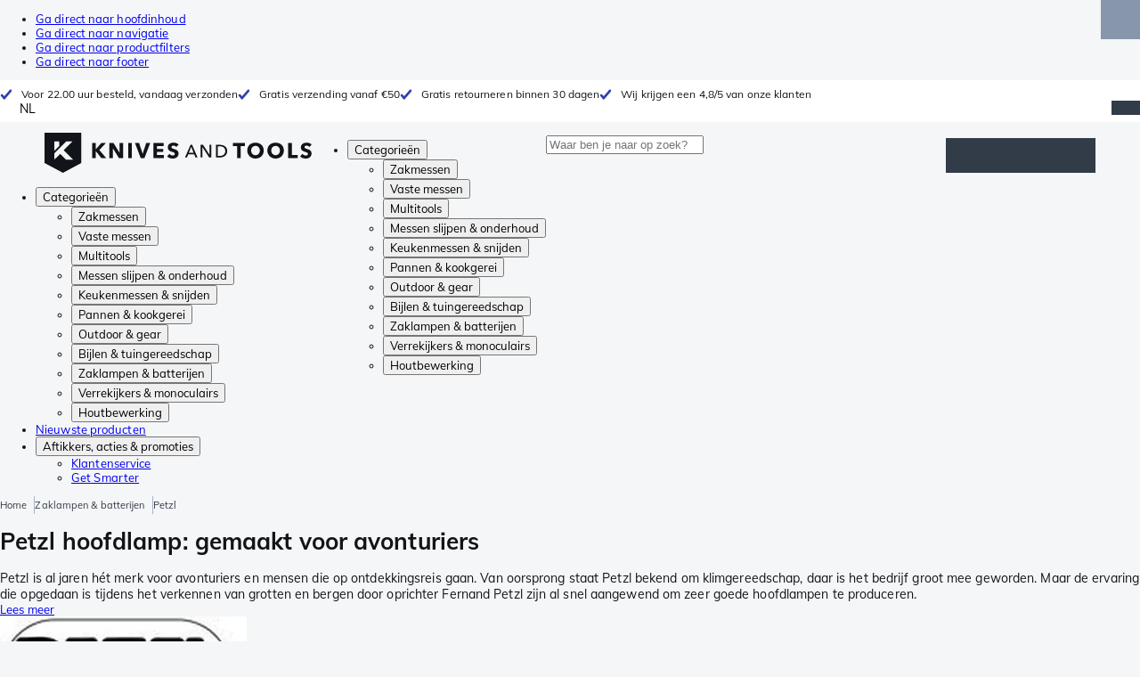

--- FILE ---
content_type: text/html; charset=utf-8
request_url: https://www.knivesandtools.be/nl/ct/petzl-hoofdlampen.htm
body_size: 48928
content:
<!DOCTYPE html><html lang="nl"><head><meta charSet="utf-8" data-next-head=""/><meta name="viewport" content="width=device-width, initial-scale=1" data-next-head=""/><meta property="og:type" content="website" data-next-head=""/><meta property="og:image" content="https://www.knivesandtools.be/static/logo-kat.png" data-next-head=""/><meta property="og:image:alt" content="Knivesandtools logo" data-next-head=""/><link rel="alternate" hrefLang="nl-NL" href="https://www.knivesandtools.nl/nl/ct/petzl-hoofdlampen.htm" data-next-head=""/><link rel="alternate" hrefLang="de-AT" href="https://www.knivesandtools.at/de/ct/petzl-stirnlampen.htm" data-next-head=""/><link rel="alternate" hrefLang="fr-BE" href="https://fr.knivesandtools.be/fr/ct/petzl-lampes-frontales.htm" data-next-head=""/><link rel="alternate" hrefLang="nl-BE" href="https://www.knivesandtools.be/nl/ct/petzl-hoofdlampen.htm" data-next-head=""/><link rel="alternate" hrefLang="x-default" href="https://www.knivesandtools.com/en/ct/petzl-head-torches.htm" data-next-head=""/><link rel="alternate" hrefLang="de-DE" href="https://www.knivesandtools.de/de/ct/petzl-stirnlampen.htm" data-next-head=""/><link rel="alternate" hrefLang="en-DK" href="https://www.knivesandtools.dk/en/ct/petzl-head-torches.htm" data-next-head=""/><link rel="alternate" hrefLang="es-ES" href="https://www.knivesandtools.es/es/ct/linternas-frontales-petzl.htm" data-next-head=""/><link rel="alternate" hrefLang="fr-FR" href="https://www.knivesandtools.fr/fr/ct/petzl-lampes-frontales.htm" data-next-head=""/><link rel="alternate" hrefLang="en-IE" href="https://www.knivesandtools.ie/en/ct/petzl-head-torches.htm" data-next-head=""/><link rel="alternate" hrefLang="it-IT" href="https://www.knivesandtools.it/it/ct/torce-da-testa-petzl.htm" data-next-head=""/><link rel="alternate" hrefLang="pl-PL" href="https://www.knivesandtools.pl/pl/ct/latarki-czolowe-petzl.htm" data-next-head=""/><link rel="alternate" hrefLang="pt-PT" href="https://www.knivesandtools.pt/pt/ct/lanternas-de-cabeca-petzl.htm" data-next-head=""/><link rel="alternate" hrefLang="en-SE" href="https://www.knivesandtools.se/en/ct/petzl-head-torches.htm" data-next-head=""/><link rel="alternate" hrefLang="en-GB" href="https://www.knivesandtools.co.uk/en/ct/petzl-head-torches.htm" data-next-head=""/><title data-next-head="">Petzl hoofdlamp kopen? Alle Petzl hoofdlampen getest &amp; op voorraad</title><meta name="robots" content="index,follow" data-next-head=""/><meta name="description" content="De beste Petzl hoofdlamp koop je bij Knivesandtools ✔ Wij testen alle hoofdlampen zelf ✔ Binnen 30 dagen gratis retour ✔ Achteraf betalen ✔ Shop nu online!" data-next-head=""/><meta property="og:title" content="Petzl hoofdlamp kopen? Alle Petzl hoofdlampen getest &amp; op voorraad" data-next-head=""/><meta property="og:description" content="De beste Petzl hoofdlamp koop je bij Knivesandtools ✔ Wij testen alle hoofdlampen zelf ✔ Binnen 30 dagen gratis retour ✔ Achteraf betalen ✔ Shop nu online!" data-next-head=""/><link rel="canonical" href="https://www.knivesandtools.be/nl/ct/petzl-hoofdlampen.htm" data-next-head=""/><link rel="preconnect" href="https://assets.katogroup.eu"/><link rel="dns-prefetch" href="https://assets.katogroup.eu"/><link rel="shortcut icon" href="/static/favicons/kato/favicon.ico"/><link rel="apple-touch-icon" type="image/png" href="/static/favicons/kato/apple-touch-icon.png"/><link rel="apple-touch-icon" type="image/png" sizes="180x180" href="/static/favicons/kato/apple-touch-icon-180x180.png"/><link rel="icon" type="image/png" sizes="192x192" href="/static/favicons/kato/android-chrome-192x192.png"/><link rel="preload" href="/_next/static/css/fd5b66633a8f5e7d.css" as="style"/><link rel="preload" href="/_next/static/css/3f8fd4f606aa524a.css" as="style"/><link rel="preload" href="/_next/static/css/bf25617ae1daa955.css" as="style"/><script type="application/ld+json" data-next-head="">{"@context":"https://schema.org","@type":"WebSite","url":"https://www.knivesandtools.be","potentialAction":[{"@type":"SearchAction","target":"/search?q={search_term_string}","query-input":"required name=search_term_string"}]}</script><script type="application/ld+json" data-next-head="">{"@context":"https://schema.org","@type":"BreadcrumbList","itemListElement":[{"@type":"ListItem","position":1,"item":"https://www.knivesandtools.be/","name":"Home"},{"@type":"ListItem","position":2,"item":"https://www.knivesandtools.be/nl/ct/zaklampen.htm","name":"Zaklampen &amp; batterijen"},{"@type":"ListItem","position":3,"item":"https://www.knivesandtools.be/nl/ct/petzl-hoofdlampen.htm","name":"Petzl"}]}</script><link rel="stylesheet" href="/static/styles/nprogress.css?undefined"/><link rel="stylesheet" media="print" href="/static/styles/print.css?undefined"/><script id="datalayer">window.dataLayer = window.dataLayer || [];</script><script id="image-fallback" data-nscript="beforeInteractive">
 document.addEventListener('error', function(e) {
   const fallback = e.target.dataset.fallback
   if(!(e.target instanceof HTMLImageElement) || !fallback) return

   const type = fallback === 'pdp' ? 'pdp' : 'pop';
   e.target.dataset.origsrc=e.target.src;
   e.target.dataset.origsrcset=e.target.srcset;
   e.target.src='/static/placeholder-' + type + '.svg';
   e.target.srcset='';

 }, {capture: true});
 </script><link rel="stylesheet" href="/_next/static/css/fd5b66633a8f5e7d.css" data-n-g=""/><link rel="stylesheet" href="/_next/static/css/3f8fd4f606aa524a.css" data-n-p=""/><link rel="stylesheet" href="/_next/static/css/bf25617ae1daa955.css" data-n-p=""/><noscript data-n-css=""></noscript><script defer="" noModule="" src="/_next/static/chunks/polyfills-42372ed130431b0a.js"></script><script src="/_next/static/chunks/webpack-cb0bb4aee4f589d1.js" defer=""></script><script src="/_next/static/chunks/framework-82f984c82e43c0eb.js" defer=""></script><script src="/_next/static/chunks/main-c78c97367c23a11f.js" defer=""></script><script src="/_next/static/chunks/pages/_app-38dbed29e39e760c.js" defer=""></script><script src="/_next/static/chunks/8017-97ef61a3ab25c750.js" defer=""></script><script src="/_next/static/chunks/7017-5aa9a48ce204c371.js" defer=""></script><script src="/_next/static/chunks/7484-1dc4bc591b8900ab.js" defer=""></script><script src="/_next/static/chunks/4414-7b219d0bc1a5062c.js" defer=""></script><script src="/_next/static/chunks/9463-2d22a8dfb2003a04.js" defer=""></script><script src="/_next/static/chunks/3061-d62b6a86a49d7c6e.js" defer=""></script><script src="/_next/static/chunks/1479-0af5448b2abab32a.js" defer=""></script><script src="/_next/static/chunks/1363-f17cee46f2b09240.js" defer=""></script><script src="/_next/static/chunks/9867-f5cea3155900feca.js" defer=""></script><script src="/_next/static/chunks/516-37514ca13ef7d633.js" defer=""></script><script src="/_next/static/chunks/7312-7ec0aad5203118ca.js" defer=""></script><script src="/_next/static/chunks/9681-2ff09e3a92b3d75c.js" defer=""></script><script src="/_next/static/chunks/pages/content/%5Bslug%5D-c06d69148fc91154.js" defer=""></script><script src="/_next/static/131473d9ed39ca5b40d6832fe4b320f9118d3367/_buildManifest.js" defer=""></script><script src="/_next/static/131473d9ed39ca5b40d6832fe4b320f9118d3367/_ssgManifest.js" defer=""></script></head><body data-theme="kato"><div id="__next"><noscript><iframe title="Taggrs.io" src="https://server.knivesandtools.be/vel18Ny3TP.html?tg=574Q5RF" height="0" width="0" style="display:none;visibility:hidden"></iframe></noscript><div class="max-w-screen bg-background relative z-0 flex min-h-screen flex-col"><script type="application/ld+json">{"@context":"https://schema.org","@type":"SiteNavigationElement","name":"Hoofdnavigatie","url":"https://www.knivesandtools.be","about":"De hoofdnavigatie van de website. Dit is het hoofdmenu dat wordt getoond bovenaan de pagina.","hasPart":[{"@type":"SiteNavigationElement","name":"Zakmessen","url":"https://www.knivesandtools.be/nl/ct/zakmessen.htm"},{"@type":"SiteNavigationElement","name":"Vaste messen","url":"https://www.knivesandtools.be/nl/ct/vaste-messen.htm"},{"@type":"SiteNavigationElement","name":"Multitools","url":"https://www.knivesandtools.be/nl/ct/multi-tools.htm"},{"@type":"SiteNavigationElement","name":"Messen slijpen & onderhoud","url":"https://www.knivesandtools.be/nl/ct/messen-slijpen.htm"},{"@type":"SiteNavigationElement","name":"Keukenmessen & snijden","url":"https://www.knivesandtools.be/nl/ct/keukenmessen.htm"},{"@type":"SiteNavigationElement","name":"Pannen & kookgerei","url":"https://www.knivesandtools.be/nl/ct/beste-pannen-kopen.htm"},{"@type":"SiteNavigationElement","name":"Outdoor & gear","url":"https://www.knivesandtools.be/nl/ct/overigen-outdoor.htm"},{"@type":"SiteNavigationElement","name":"Bijlen & tuingereedschap","url":"https://www.knivesandtools.be/nl/ct/bijlen-tuingereedschap.htm"},{"@type":"SiteNavigationElement","name":"Zaklampen & batterijen","url":"https://www.knivesandtools.be/nl/ct/zaklampen.htm"},{"@type":"SiteNavigationElement","name":"Verrekijkers & monoculairs","url":"https://www.knivesandtools.be/nl/ct/verrekijkers-monoculairs-scopes.htm"},{"@type":"SiteNavigationElement","name":"Houtbewerking","url":"https://www.knivesandtools.be/nl/ct/houtbewerkingsgereedschap.htm"},{"@type":"SiteNavigationElement","name":"Nieuwste producten","url":"https://www.knivesandtools.be/nl/ct/nieuwe-producten.htm"},{"@type":"SiteNavigationElement","name":"Aftikkers, acties & promoties","url":"https://www.knivesandtools.be/nl/ct/acties-en-aanbiedingen.htm"},{"@type":"SiteNavigationElement","name":"Klantenservice","url":"https://www.knivesandtools.behttps://support.knivesandtools.com/hc/nl-be"},{"@type":"SiteNavigationElement","name":"Get Smarter","url":"https://www.knivesandtools.behttps://www.knivesandtools.be/get-smarter"}]}</script><div class="z-dialog-overlay absolute left-1/2 -translate-x-1/2"><ul class="space-y-1"><li><a href="#main" class="focus:bg-secondary sr-only text-base font-bold text-white focus:not-sr-only focus:absolute focus:left-1/2 focus:top-2 focus:z-[1001] focus:-translate-x-1/2 focus:p-2 focus:ring-2 focus:ring-blue-600">Ga direct naar hoofdinhoud</a></li><li><a href="#navigation" class="focus:bg-secondary sr-only text-base font-bold text-white focus:not-sr-only focus:absolute focus:left-1/2 focus:top-2 focus:z-[1001] focus:-translate-x-1/2 focus:p-2 focus:ring-2 focus:ring-blue-600">Ga direct naar navigatie</a></li><li><a href="#products" class="focus:bg-secondary sr-only text-base font-bold text-white focus:not-sr-only focus:absolute focus:left-1/2 focus:top-2 focus:z-[1001] focus:-translate-x-1/2 focus:p-2 focus:ring-2 focus:ring-blue-600">Ga direct naar productfilters</a></li><li><a href="#footer" class="focus:bg-secondary sr-only text-base font-bold text-white focus:not-sr-only focus:absolute focus:left-1/2 focus:top-2 focus:z-[1001] focus:-translate-x-1/2 focus:p-2 focus:ring-2 focus:ring-blue-600">Ga direct naar footer</a></li></ul></div><div class="OldBrowser_root__J2e5L" id="oldbrowser"><div class="MarkdownBlock_root__mFTc5"><p>Let op: je bekijkt onze website op een verouderde browser. Hou er rekening mee dat bepaalde onderdelen van de website niet goed getoond worden.</p></div></div><div class="Header_uspBar__Fkwqu"><div class="skerper:sm:px-[15px] skerper:md:px-[20px] mx-auto box-border block w-full px-2 sm:px-[15px] md:px-[20px] lg:max-w-[1220px]"><div class="flex"><div class="Slider_slides__eT2H4 Header_usps__qs69F"><div class="Usp_root__zDEY8" style="background-image:var(--icon-check)">Voor 22.00 uur besteld, vandaag verzonden</div><div class="Usp_root__zDEY8" style="background-image:var(--icon-check)">Gratis verzending vanaf €50</div><div class="Usp_root__zDEY8" style="background-image:var(--icon-check)">Gratis retourneren binnen 30 dagen</div><div class="Usp_root__zDEY8" style="background-image:var(--icon-check)">Wij krijgen een 4,8/5 van onze klanten</div></div><div style="margin-left:auto"><div class="DropDown_root__6wywS HeaderSelect_root__PNbVr !min-h-0 !border-none [&amp;&gt;button]:!py-0"><button type="button"><div>NL</div></button><div class="DropDown_options__TNWzD"><button class="DropDown_option___bhYd DropDown_selected__ZdVBd" type="button"><div>NL</div></button><button class="DropDown_option___bhYd" type="button"><div>FR</div></button></div></div></div></div></div></div><header class="AppBarContent_root__dK9RR" id="navigation"><div class="AppBarContent_wrapper__FxCuT"><a href="/" aria-label="Home" title="Logo" class="AppBarContent_logoContainer__A_y4O"><svg xmlns="http://www.w3.org/2000/svg" viewBox="0 0 280 42" class="AppBarContent_logo__e4cvd"><path d="m57.44 18.11 7.23 8.55h-5l-5.89-7.3v7.3H50V10.8h3.74v6.45h.07l5.67-6.45h4.79Zm21.3 3h-.07L72.31 10.8h-4.37v15.86h3.72l-.09-10.37h.07L78 26.66h4.35V10.8h-3.7Zm8.91 5.51h3.86V10.8h-3.86Zm15.24-4.61h-.09L99.12 10.8h-4.3l6 15.86h3.83l6.11-15.86h-4.23Zm14.89-1.95h6.59V17h-6.59v-3h7v-3.2h-10.69v15.86h11.06v-3.27h-7.37Zm16-6.22a2.3 2.3 0 0 1 .7-.26 5 5 0 0 1 .78-.06 3.6 3.6 0 0 1 1.53.37 3.5 3.5 0 0 1 1.29 1l2.44-2.57a7.1 7.1 0 0 0-2.45-1.46 8.2 8.2 0 0 0-2.75-.49 8.8 8.8 0 0 0-2.21.28 6.2 6.2 0 0 0-2 .88 4.8 4.8 0 0 0-1.41 1.55 4.47 4.47 0 0 0-.54 2.26 4.4 4.4 0 0 0 .35 1.83 4 4 0 0 0 .92 1.27 5 5 0 0 0 1.3.87 13 13 0 0 0 1.49.58c.52.16 1 .32 1.4.46a5.3 5.3 0 0 1 1 .47 2.1 2.1 0 0 1 .64.57 1.26 1.26 0 0 1 .22.76 1.7 1.7 0 0 1-.18.81 1.56 1.56 0 0 1-.48.54 2.1 2.1 0 0 1-.7.29 4 4 0 0 1-.83.09 4.1 4.1 0 0 1-1.9-.49 4.8 4.8 0 0 1-1.53-1.19l-2.51 2.55a7 7 0 0 0 2.65 1.72 9.3 9.3 0 0 0 3.3.59 8.2 8.2 0 0 0 2.26-.31 5.9 5.9 0 0 0 2-1 4.55 4.55 0 0 0 1.35-1.65 5.1 5.1 0 0 0 .51-2.36 3.87 3.87 0 0 0-.47-2 4.7 4.7 0 0 0-1.19-1.34 6.8 6.8 0 0 0-1.59-.86c-.58-.22-1.14-.41-1.68-.59l-1-.35a4.6 4.6 0 0 1-.77-.37 1.4 1.4 0 0 1-.49-.47 1.17 1.17 0 0 1-.17-.67 1.3 1.3 0 0 1 .21-.77 1.7 1.7 0 0 1 .51-.44Zm20.85-1.18 5.68 13.21h-2.09l-1.35-3.24h-6.27l-1.33 3.24h-2.05L153 12.7ZM156.2 21l-2.46-6.19-2.49 6.19Zm16.8 2.26-6.91-10.56h-2.41v13.21h1.85V15.13l7 10.78h2.34V12.7H173Zm17.77-7a6.65 6.65 0 0 1 .63 3 6.44 6.44 0 0 1-.63 2.94 6.2 6.2 0 0 1-1.66 2.05 7 7 0 0 1-2.3 1.21 8.3 8.3 0 0 1-2.54.4h-4.53V12.7h4.53a8.9 8.9 0 0 1 2.54.37 6.8 6.8 0 0 1 2.3 1.18 6 6 0 0 1 1.7 2.05Zm-1.35 3a5.25 5.25 0 0 0-.41-2.17 4.26 4.26 0 0 0-1.14-1.56 5.2 5.2 0 0 0-1.76-.95 7.1 7.1 0 0 0-2.21-.33h-2.31v10h2.31a7.1 7.1 0 0 0 2.21-.33 5.1 5.1 0 0 0 1.76-1 4.26 4.26 0 0 0 1.14-1.56 5.1 5.1 0 0 0 .45-2.05Zm7.88-5.24h4.48v12.64h3.83V14.07h4.48V10.8h-12.75Zm31.76 1.16a8.6 8.6 0 0 1 .65 3.43 8.7 8.7 0 0 1-.65 3.44 7.8 7.8 0 0 1-1.8 2.67 8 8 0 0 1-2.74 1.71 10 10 0 0 1-6.89 0 7.8 7.8 0 0 1-4.54-4.38 8.9 8.9 0 0 1-.65-3.44 8.8 8.8 0 0 1 .65-3.43 7.5 7.5 0 0 1 1.81-2.61 8 8 0 0 1 2.77-1.57 10.52 10.52 0 0 1 6.89 0 8 8 0 0 1 2.74 1.66 7.3 7.3 0 0 1 1.8 2.57Zm-3.45 3.43a5.5 5.5 0 0 0-.33-1.92 4.5 4.5 0 0 0-.93-1.54 4.3 4.3 0 0 0-1.43-1 4.5 4.5 0 0 0-1.85-.37 4.43 4.43 0 0 0-3.27 1.37 4.2 4.2 0 0 0-.93 1.54 5.5 5.5 0 0 0-.33 1.92 5.8 5.8 0 0 0 .34 2 4.55 4.55 0 0 0 .93 1.55 4 4 0 0 0 1.42 1 4.4 4.4 0 0 0 1.84.37 4.4 4.4 0 0 0 1.83-.37 4.1 4.1 0 0 0 1.44-1 4.6 4.6 0 0 0 .94-1.55 5.8 5.8 0 0 0 .37-1.95Zm24.53-3.43a8.6 8.6 0 0 1 .65 3.43 8.7 8.7 0 0 1-.65 3.44 7.8 7.8 0 0 1-1.8 2.67 8 8 0 0 1-2.74 1.71 10 10 0 0 1-6.89 0 7.74 7.74 0 0 1-4.54-4.38 8.9 8.9 0 0 1-.65-3.44 8.8 8.8 0 0 1 .65-3.43 7.6 7.6 0 0 1 1.8-2.61 8.1 8.1 0 0 1 2.78-1.57 10.52 10.52 0 0 1 6.89 0 8 8 0 0 1 2.74 1.66 7.3 7.3 0 0 1 1.8 2.57Zm-3.45 3.43a5.5 5.5 0 0 0-.33-1.92 4.8 4.8 0 0 0-.93-1.54 4.2 4.2 0 0 0-1.44-1 4.45 4.45 0 0 0-1.84-.37 4.43 4.43 0 0 0-3.27 1.37 4.2 4.2 0 0 0-.93 1.54 5.87 5.87 0 0 0 0 3.91 4.55 4.55 0 0 0 .93 1.55 4 4 0 0 0 1.42 1 4.74 4.74 0 0 0 3.67 0 4.2 4.2 0 0 0 1.44-1 4.7 4.7 0 0 0 .94-1.55 5.8 5.8 0 0 0 .38-1.94Zm12.5-7.86h-3.85v15.91h10v-3.34h-6.14Zm19 7.66a6.8 6.8 0 0 0-1.59-.86c-.58-.22-1.14-.41-1.68-.59l-1-.35a4.6 4.6 0 0 1-.77-.37 1.4 1.4 0 0 1-.49-.47 1.17 1.17 0 0 1-.17-.67 1.3 1.3 0 0 1 .21-.77 1.7 1.7 0 0 1 .53-.5 2.3 2.3 0 0 1 .7-.26 5 5 0 0 1 .78-.06 3.6 3.6 0 0 1 1.53.37 3.5 3.5 0 0 1 1.29 1l2.47-2.53a7.1 7.1 0 0 0-2.45-1.46 8.2 8.2 0 0 0-2.75-.49 8.8 8.8 0 0 0-2.21.28 6.2 6.2 0 0 0-2 .88 4.8 4.8 0 0 0-1.41 1.55 4.47 4.47 0 0 0-.53 2.26 4.4 4.4 0 0 0 .35 1.83 4 4 0 0 0 .92 1.27 5 5 0 0 0 1.3.87 13 13 0 0 0 1.49.58c.52.16 1 .32 1.4.46a5.3 5.3 0 0 1 1 .47 2.1 2.1 0 0 1 .64.57 1.26 1.26 0 0 1 .22.76 1.7 1.7 0 0 1-.18.81 1.56 1.56 0 0 1-.48.54 2.1 2.1 0 0 1-.7.29 4 4 0 0 1-.83.09 4.1 4.1 0 0 1-1.9-.49 4.8 4.8 0 0 1-1.53-1.19l-2.51 2.55a7 7 0 0 0 2.64 1.69 9.3 9.3 0 0 0 3.3.59 8.2 8.2 0 0 0 2.26-.31 5.9 5.9 0 0 0 1.95-1 4.55 4.55 0 0 0 1.35-1.65 5.1 5.1 0 0 0 .51-2.36 3.87 3.87 0 0 0-.47-2 4.7 4.7 0 0 0-1.15-1.28ZM0 0h38.6v31.71L19.3 42 0 31.71Zm10.27 18.93 5.12-5.15V9h-5.12Zm0 9.3 6.17-6.15 6.19 6.19H30l-9.86-9.92L29.46 9h-6.69l-12.5 12.52Z" style="fill:#111418"></path></svg></a><nav aria-label="Main" data-orientation="horizontal" dir="ltr" class="hidden relative z-50 mb-4"><div class="container px-4 text-sm font-bold"><div style="position:relative"><ul data-orientation="horizontal" class="flex gap-9 border-b p-0" dir="ltr"><li><button id="radix-«Rhrd6»-trigger-radix-«Rmhrd6»" data-state="closed" aria-expanded="false" aria-controls="radix-«Rhrd6»-content-radix-«Rmhrd6»" class="group inline-flex h-12 cursor-pointer items-center gap-2 text-sm font-bold leading-6 xl:text-base" data-radix-collection-item="">Categorieën<span style="--icon:var(--icon-chevron-right)" class="inline-block bg-current [mask-image:var(--icon)] [mask-position:center] [mask-repeat:no-repeat] [mask-size:contain] size-2 rotate-90"></span></button><div id="radix-«Rhrd6»-content-radix-«Rmhrd6»" aria-labelledby="radix-«Rhrd6»-trigger-radix-«Rmhrd6»" data-orientation="horizontal" data-state="closed" class="top-15 shadow-desktop-menu fixed bg-snow scrollbar-gutter-stable left-0 h-[75vh] w-full overflow-y-auto py-6 hidden" style="pointer-events:none" dir="ltr"><div class="container grid grid-cols-4 gap-4 p-0 px-4 text-base"><div data-orientation="vertical" class="col-span-1"><div style="position:relative"><ul data-orientation="vertical" class="gap-2 flex flex-col"><li><button id="radix-«Ramhrd6»-trigger-radix-«R5qmhrd6»" data-state="closed" aria-expanded="false" aria-controls="radix-«Ramhrd6»-content-radix-«R5qmhrd6»" class="group w-full" data-radix-collection-item=""><div class="group/item flex w-full cursor-pointer items-center gap-4 text-start text-sm leading-4 transition-colors duration-200 ease-in-out hover:bg-white"><span aria-hidden="true" style="--icon:var(--icon-pocketknives)" class="inline-block bg-current [mask-image:var(--icon)] [mask-position:center] [mask-repeat:no-repeat] [mask-size:contain] group-hover/item:!bg-dark group-data-[state=open]:!bg-dark transition-colors m-1.5 size-7 shrink-0"></span><div class="pr-4 relative flex w-full items-center justify-between gap-2"><span class="font-normal group-hover/item:pr-4 group-data-[state=open]:pr-4 group-hover/item:text-dark group-data-[state=open]:text-dark pr-4 transition-colors group-hover/item:font-bold group-data-[state=open]:font-bold">Zakmessen</span><span style="--icon:var(--icon-chevron-right)" class="inline-block bg-current [mask-image:var(--icon)] [mask-position:center] [mask-repeat:no-repeat] [mask-size:contain] group-hover/item:!bg-dark group-data-[state=open]:!bg-dark transition-colors absolute right-2 size-2"></span></div></div></button></li><li><button id="radix-«Ramhrd6»-trigger-radix-«R9qmhrd6»" data-state="closed" aria-expanded="false" aria-controls="radix-«Ramhrd6»-content-radix-«R9qmhrd6»" class="group w-full" data-radix-collection-item=""><div class="group/item flex w-full cursor-pointer items-center gap-4 text-start text-sm leading-4 transition-colors duration-200 ease-in-out hover:bg-white"><span aria-hidden="true" style="--icon:var(--icon-fixedblades)" class="inline-block bg-current [mask-image:var(--icon)] [mask-position:center] [mask-repeat:no-repeat] [mask-size:contain] group-hover/item:!bg-dark group-data-[state=open]:!bg-dark transition-colors m-1.5 size-7 shrink-0"></span><div class="pr-4 relative flex w-full items-center justify-between gap-2"><span class="font-normal group-hover/item:pr-4 group-data-[state=open]:pr-4 group-hover/item:text-dark group-data-[state=open]:text-dark pr-4 transition-colors group-hover/item:font-bold group-data-[state=open]:font-bold">Vaste messen</span><span style="--icon:var(--icon-chevron-right)" class="inline-block bg-current [mask-image:var(--icon)] [mask-position:center] [mask-repeat:no-repeat] [mask-size:contain] group-hover/item:!bg-dark group-data-[state=open]:!bg-dark transition-colors absolute right-2 size-2"></span></div></div></button></li><li><button id="radix-«Ramhrd6»-trigger-radix-«Rdqmhrd6»" data-state="closed" aria-expanded="false" aria-controls="radix-«Ramhrd6»-content-radix-«Rdqmhrd6»" class="group w-full" data-radix-collection-item=""><div class="group/item flex w-full cursor-pointer items-center gap-4 text-start text-sm leading-4 transition-colors duration-200 ease-in-out hover:bg-white"><span aria-hidden="true" style="--icon:var(--icon-multitools)" class="inline-block bg-current [mask-image:var(--icon)] [mask-position:center] [mask-repeat:no-repeat] [mask-size:contain] group-hover/item:!bg-dark group-data-[state=open]:!bg-dark transition-colors m-1.5 size-7 shrink-0"></span><div class="pr-4 relative flex w-full items-center justify-between gap-2"><span class="font-normal group-hover/item:pr-4 group-data-[state=open]:pr-4 group-hover/item:text-dark group-data-[state=open]:text-dark pr-4 transition-colors group-hover/item:font-bold group-data-[state=open]:font-bold">Multitools</span><span style="--icon:var(--icon-chevron-right)" class="inline-block bg-current [mask-image:var(--icon)] [mask-position:center] [mask-repeat:no-repeat] [mask-size:contain] group-hover/item:!bg-dark group-data-[state=open]:!bg-dark transition-colors absolute right-2 size-2"></span></div></div></button></li><li><button id="radix-«Ramhrd6»-trigger-radix-«Rhqmhrd6»" data-state="closed" aria-expanded="false" aria-controls="radix-«Ramhrd6»-content-radix-«Rhqmhrd6»" class="group w-full" data-radix-collection-item=""><div class="group/item flex w-full cursor-pointer items-center gap-4 text-start text-sm leading-4 transition-colors duration-200 ease-in-out hover:bg-white"><span aria-hidden="true" style="--icon:var(--icon-sharpening)" class="inline-block bg-current [mask-image:var(--icon)] [mask-position:center] [mask-repeat:no-repeat] [mask-size:contain] group-hover/item:!bg-dark group-data-[state=open]:!bg-dark transition-colors m-1.5 size-7 shrink-0"></span><div class="pr-4 relative flex w-full items-center justify-between gap-2"><span class="font-normal group-hover/item:pr-4 group-data-[state=open]:pr-4 group-hover/item:text-dark group-data-[state=open]:text-dark pr-4 transition-colors group-hover/item:font-bold group-data-[state=open]:font-bold">Messen slijpen &amp; onderhoud</span><span style="--icon:var(--icon-chevron-right)" class="inline-block bg-current [mask-image:var(--icon)] [mask-position:center] [mask-repeat:no-repeat] [mask-size:contain] group-hover/item:!bg-dark group-data-[state=open]:!bg-dark transition-colors absolute right-2 size-2"></span></div></div></button></li><li><button id="radix-«Ramhrd6»-trigger-radix-«Rlqmhrd6»" data-state="closed" aria-expanded="false" aria-controls="radix-«Ramhrd6»-content-radix-«Rlqmhrd6»" class="group w-full" data-radix-collection-item=""><div class="group/item flex w-full cursor-pointer items-center gap-4 text-start text-sm leading-4 transition-colors duration-200 ease-in-out hover:bg-white"><span aria-hidden="true" style="--icon:var(--icon-kitchenknives)" class="inline-block bg-current [mask-image:var(--icon)] [mask-position:center] [mask-repeat:no-repeat] [mask-size:contain] group-hover/item:!bg-dark group-data-[state=open]:!bg-dark transition-colors m-1.5 size-7 shrink-0"></span><div class="pr-4 relative flex w-full items-center justify-between gap-2"><span class="font-normal group-hover/item:pr-4 group-data-[state=open]:pr-4 group-hover/item:text-dark group-data-[state=open]:text-dark pr-4 transition-colors group-hover/item:font-bold group-data-[state=open]:font-bold">Keukenmessen &amp; snijden</span><span style="--icon:var(--icon-chevron-right)" class="inline-block bg-current [mask-image:var(--icon)] [mask-position:center] [mask-repeat:no-repeat] [mask-size:contain] group-hover/item:!bg-dark group-data-[state=open]:!bg-dark transition-colors absolute right-2 size-2"></span></div></div></button></li><li><button id="radix-«Ramhrd6»-trigger-radix-«Rpqmhrd6»" data-state="closed" aria-expanded="false" aria-controls="radix-«Ramhrd6»-content-radix-«Rpqmhrd6»" class="group w-full" data-radix-collection-item=""><div class="group/item flex w-full cursor-pointer items-center gap-4 text-start text-sm leading-4 transition-colors duration-200 ease-in-out hover:bg-white"><span aria-hidden="true" style="--icon:var(--icon-pans)" class="inline-block bg-current [mask-image:var(--icon)] [mask-position:center] [mask-repeat:no-repeat] [mask-size:contain] group-hover/item:!bg-dark group-data-[state=open]:!bg-dark transition-colors m-1.5 size-7 shrink-0"></span><div class="pr-4 relative flex w-full items-center justify-between gap-2"><span class="font-normal group-hover/item:pr-4 group-data-[state=open]:pr-4 group-hover/item:text-dark group-data-[state=open]:text-dark pr-4 transition-colors group-hover/item:font-bold group-data-[state=open]:font-bold">Pannen &amp; kookgerei</span><span style="--icon:var(--icon-chevron-right)" class="inline-block bg-current [mask-image:var(--icon)] [mask-position:center] [mask-repeat:no-repeat] [mask-size:contain] group-hover/item:!bg-dark group-data-[state=open]:!bg-dark transition-colors absolute right-2 size-2"></span></div></div></button></li><li><button id="radix-«Ramhrd6»-trigger-radix-«Rtqmhrd6»" data-state="closed" aria-expanded="false" aria-controls="radix-«Ramhrd6»-content-radix-«Rtqmhrd6»" class="group w-full" data-radix-collection-item=""><div class="group/item flex w-full cursor-pointer items-center gap-4 text-start text-sm leading-4 transition-colors duration-200 ease-in-out hover:bg-white"><span aria-hidden="true" style="--icon:var(--icon-outdoorgear)" class="inline-block bg-current [mask-image:var(--icon)] [mask-position:center] [mask-repeat:no-repeat] [mask-size:contain] group-hover/item:!bg-dark group-data-[state=open]:!bg-dark transition-colors m-1.5 size-7 shrink-0"></span><div class="pr-4 relative flex w-full items-center justify-between gap-2"><span class="font-normal group-hover/item:pr-4 group-data-[state=open]:pr-4 group-hover/item:text-dark group-data-[state=open]:text-dark pr-4 transition-colors group-hover/item:font-bold group-data-[state=open]:font-bold">Outdoor &amp; gear</span><span style="--icon:var(--icon-chevron-right)" class="inline-block bg-current [mask-image:var(--icon)] [mask-position:center] [mask-repeat:no-repeat] [mask-size:contain] group-hover/item:!bg-dark group-data-[state=open]:!bg-dark transition-colors absolute right-2 size-2"></span></div></div></button></li><li><button id="radix-«Ramhrd6»-trigger-radix-«R11qmhrd6»" data-state="closed" aria-expanded="false" aria-controls="radix-«Ramhrd6»-content-radix-«R11qmhrd6»" class="group w-full" data-radix-collection-item=""><div class="group/item flex w-full cursor-pointer items-center gap-4 text-start text-sm leading-4 transition-colors duration-200 ease-in-out hover:bg-white"><span aria-hidden="true" style="--icon:var(--icon-axes)" class="inline-block bg-current [mask-image:var(--icon)] [mask-position:center] [mask-repeat:no-repeat] [mask-size:contain] group-hover/item:!bg-dark group-data-[state=open]:!bg-dark transition-colors m-1.5 size-7 shrink-0"></span><div class="pr-4 relative flex w-full items-center justify-between gap-2"><span class="font-normal group-hover/item:pr-4 group-data-[state=open]:pr-4 group-hover/item:text-dark group-data-[state=open]:text-dark pr-4 transition-colors group-hover/item:font-bold group-data-[state=open]:font-bold">Bijlen &amp; tuingereedschap</span><span style="--icon:var(--icon-chevron-right)" class="inline-block bg-current [mask-image:var(--icon)] [mask-position:center] [mask-repeat:no-repeat] [mask-size:contain] group-hover/item:!bg-dark group-data-[state=open]:!bg-dark transition-colors absolute right-2 size-2"></span></div></div></button></li><li><button id="radix-«Ramhrd6»-trigger-radix-«R15qmhrd6»" data-state="closed" aria-expanded="false" aria-controls="radix-«Ramhrd6»-content-radix-«R15qmhrd6»" class="group w-full" data-radix-collection-item=""><div class="group/item flex w-full cursor-pointer items-center gap-4 text-start text-sm leading-4 transition-colors duration-200 ease-in-out hover:bg-white"><span aria-hidden="true" style="--icon:var(--icon-flashlights)" class="inline-block bg-current [mask-image:var(--icon)] [mask-position:center] [mask-repeat:no-repeat] [mask-size:contain] group-hover/item:!bg-dark group-data-[state=open]:!bg-dark transition-colors m-1.5 size-7 shrink-0"></span><div class="pr-4 relative flex w-full items-center justify-between gap-2"><span class="font-normal group-hover/item:pr-4 group-data-[state=open]:pr-4 group-hover/item:text-dark group-data-[state=open]:text-dark pr-4 transition-colors group-hover/item:font-bold group-data-[state=open]:font-bold">Zaklampen &amp; batterijen</span><span style="--icon:var(--icon-chevron-right)" class="inline-block bg-current [mask-image:var(--icon)] [mask-position:center] [mask-repeat:no-repeat] [mask-size:contain] group-hover/item:!bg-dark group-data-[state=open]:!bg-dark transition-colors absolute right-2 size-2"></span></div></div></button></li><li><button id="radix-«Ramhrd6»-trigger-radix-«R19qmhrd6»" data-state="closed" aria-expanded="false" aria-controls="radix-«Ramhrd6»-content-radix-«R19qmhrd6»" class="group w-full" data-radix-collection-item=""><div class="group/item flex w-full cursor-pointer items-center gap-4 text-start text-sm leading-4 transition-colors duration-200 ease-in-out hover:bg-white"><span aria-hidden="true" style="--icon:var(--icon-binoculars)" class="inline-block bg-current [mask-image:var(--icon)] [mask-position:center] [mask-repeat:no-repeat] [mask-size:contain] group-hover/item:!bg-dark group-data-[state=open]:!bg-dark transition-colors m-1.5 size-7 shrink-0"></span><div class="pr-4 relative flex w-full items-center justify-between gap-2"><span class="font-normal group-hover/item:pr-4 group-data-[state=open]:pr-4 group-hover/item:text-dark group-data-[state=open]:text-dark pr-4 transition-colors group-hover/item:font-bold group-data-[state=open]:font-bold">Verrekijkers &amp; monoculairs</span><span style="--icon:var(--icon-chevron-right)" class="inline-block bg-current [mask-image:var(--icon)] [mask-position:center] [mask-repeat:no-repeat] [mask-size:contain] group-hover/item:!bg-dark group-data-[state=open]:!bg-dark transition-colors absolute right-2 size-2"></span></div></div></button></li><li><button id="radix-«Ramhrd6»-trigger-radix-«R1dqmhrd6»" data-state="closed" aria-expanded="false" aria-controls="radix-«Ramhrd6»-content-radix-«R1dqmhrd6»" class="group w-full" data-radix-collection-item=""><div class="group/item flex w-full cursor-pointer items-center gap-4 text-start text-sm leading-4 transition-colors duration-200 ease-in-out hover:bg-white"><span aria-hidden="true" style="--icon:var(--icon-woodworking)" class="inline-block bg-current [mask-image:var(--icon)] [mask-position:center] [mask-repeat:no-repeat] [mask-size:contain] group-hover/item:!bg-dark group-data-[state=open]:!bg-dark transition-colors m-1.5 size-7 shrink-0"></span><div class="pr-4 relative flex w-full items-center justify-between gap-2"><span class="font-normal group-hover/item:pr-4 group-data-[state=open]:pr-4 group-hover/item:text-dark group-data-[state=open]:text-dark pr-4 transition-colors group-hover/item:font-bold group-data-[state=open]:font-bold">Houtbewerking</span><span style="--icon:var(--icon-chevron-right)" class="inline-block bg-current [mask-image:var(--icon)] [mask-position:center] [mask-repeat:no-repeat] [mask-size:contain] group-hover/item:!bg-dark group-data-[state=open]:!bg-dark transition-colors absolute right-2 size-2"></span></div></div></button></li></ul></div></div></div></div></li></ul></div></div></nav><div class="AppBarContent_searchBox__VuNdD"><div class="lg:hidden"></div><form class="justify-center hidden lg:block skerper:max-lg:px-3 skerper:max-lg:pt-[30px] skerper:max-lg:pb-3 skerper:max-lg:mb-0 skerper:max-lg:bg-[#c9d4e4]" action="/search" method="get"><div class="text-primary-text letter-spacing-[0.1px] skerper:hover:border-primary relative inline-flex cursor-text items-center rounded-[1px] border border-[#8796ab] font-sans text-[14px] leading-[1.1876em] hover:border-[#546378] md:leading-[1.3] [label+&amp;]:mt-[8px] pr-[12px] min-h-10 w-full border-none bg-white shadow-[inset_1px_1px_2px_rgb(135_150_171_/_50%)] lg:top-[0.5px] lg:ml-7 lg:mr-9 lg:max-w-[400px] xl:top-[-0.5px] xl:ml-[18px] xl:mr-[14px] xl:max-w-[600px] skerper:lg:min-h-[40px] skerper:lg:ml-[33px] skerper:xl:top-[0.5px] skerper:xl:ml-[11px]"><input autoComplete="off" placeholder="Waar ben je naar op zoek?" aria-label="search" class="box-content! m-0 block h-[1.1876em] w-full min-w-0 border-0 bg-none px-[12px] pb-[11px] pt-[10px] font-[inherit] tracking-[inherit] text-current placeholder:text-current placeholder:opacity-50 focus:outline-none" name="q" value=""/><span title="Zoeken" style="--icon:var(--icon-search)" class="inline-block bg-current [mask-image:var(--icon)] [mask-position:center] [mask-repeat:no-repeat] [mask-size:contain] size-6 text-[var(--primary-dark)]"></span></div></form></div><div class="notranslate AppBarContent_icons__b9wQN"><a href="/wishlist" class="AppBarContent_icon__msBub AppBarContent_iconWishlist__w5T__" data-testid="wishlist-icon"><span translate="yes">Wishlist</span></a><a class="AppBarContent_icon__msBub AppBarContent_iconAccount__YvwGp" data-testid="account-icon" translate="yes" href="/account/login">Inloggen</a><button type="button" class="AppBarContent_icon__msBub AppBarContent_iconSearch__a9C3i" data-testid="search-icon">Zoeken</button><a class="AppBarContent_icon__msBub AppBarContent_iconCart__Fdg0b" data-testid="cart-icon" href="/cart"><span translate="yes">Winkelwagen</span></a><button type="button" class="AppBarContent_icon__msBub AppBarContent_iconMenu__Dgb7X" data-testid="menu-icon"><span class="w-full">Menu</span></button></div></div></header><nav aria-label="Main" data-orientation="horizontal" dir="ltr" class="hidden xl:block relative z-50 mb-4"><div class="container px-4 text-sm font-bold"><div style="position:relative"><ul data-orientation="horizontal" class="flex gap-9 border-b p-0" dir="ltr"><li><button id="radix-«R4rd6»-trigger-radix-«R2srd6»" data-state="closed" aria-expanded="false" aria-controls="radix-«R4rd6»-content-radix-«R2srd6»" class="group inline-flex h-12 cursor-pointer items-center gap-2 text-sm font-bold leading-6 xl:text-base" data-radix-collection-item="">Categorieën<span style="--icon:var(--icon-chevron-right)" class="inline-block bg-current [mask-image:var(--icon)] [mask-position:center] [mask-repeat:no-repeat] [mask-size:contain] size-2 rotate-90"></span></button><div id="radix-«R4rd6»-content-radix-«R2srd6»" aria-labelledby="radix-«R4rd6»-trigger-radix-«R2srd6»" data-orientation="horizontal" data-state="closed" class="absolute top-0 bg-snow scrollbar-gutter-stable left-0 h-[75vh] w-full overflow-y-auto py-6 hidden" style="pointer-events:none" dir="ltr"><div class="container grid grid-cols-4 gap-4 p-0 px-4 text-base"><div data-orientation="vertical" class="col-span-1"><div style="position:relative"><ul data-orientation="vertical" class="gap-2 flex flex-col"><li><button id="radix-«R1asrd6»-trigger-radix-«Rnasrd6»" data-state="closed" aria-expanded="false" aria-controls="radix-«R1asrd6»-content-radix-«Rnasrd6»" class="group w-full" data-radix-collection-item=""><div class="group/item flex w-full cursor-pointer items-center gap-4 text-start text-sm leading-4 transition-colors duration-200 ease-in-out hover:bg-white"><span aria-hidden="true" style="--icon:var(--icon-pocketknives)" class="inline-block bg-current [mask-image:var(--icon)] [mask-position:center] [mask-repeat:no-repeat] [mask-size:contain] group-hover/item:!bg-dark group-data-[state=open]:!bg-dark transition-colors m-1.5 size-7 shrink-0"></span><div class="pr-4 relative flex w-full items-center justify-between gap-2"><span class="font-normal group-hover/item:pr-4 group-data-[state=open]:pr-4 group-hover/item:text-dark group-data-[state=open]:text-dark pr-4 transition-colors group-hover/item:font-bold group-data-[state=open]:font-bold">Zakmessen</span><span style="--icon:var(--icon-chevron-right)" class="inline-block bg-current [mask-image:var(--icon)] [mask-position:center] [mask-repeat:no-repeat] [mask-size:contain] group-hover/item:!bg-dark group-data-[state=open]:!bg-dark transition-colors absolute right-2 size-2"></span></div></div></button></li><li><button id="radix-«R1asrd6»-trigger-radix-«R17asrd6»" data-state="closed" aria-expanded="false" aria-controls="radix-«R1asrd6»-content-radix-«R17asrd6»" class="group w-full" data-radix-collection-item=""><div class="group/item flex w-full cursor-pointer items-center gap-4 text-start text-sm leading-4 transition-colors duration-200 ease-in-out hover:bg-white"><span aria-hidden="true" style="--icon:var(--icon-fixedblades)" class="inline-block bg-current [mask-image:var(--icon)] [mask-position:center] [mask-repeat:no-repeat] [mask-size:contain] group-hover/item:!bg-dark group-data-[state=open]:!bg-dark transition-colors m-1.5 size-7 shrink-0"></span><div class="pr-4 relative flex w-full items-center justify-between gap-2"><span class="font-normal group-hover/item:pr-4 group-data-[state=open]:pr-4 group-hover/item:text-dark group-data-[state=open]:text-dark pr-4 transition-colors group-hover/item:font-bold group-data-[state=open]:font-bold">Vaste messen</span><span style="--icon:var(--icon-chevron-right)" class="inline-block bg-current [mask-image:var(--icon)] [mask-position:center] [mask-repeat:no-repeat] [mask-size:contain] group-hover/item:!bg-dark group-data-[state=open]:!bg-dark transition-colors absolute right-2 size-2"></span></div></div></button></li><li><button id="radix-«R1asrd6»-trigger-radix-«R1nasrd6»" data-state="closed" aria-expanded="false" aria-controls="radix-«R1asrd6»-content-radix-«R1nasrd6»" class="group w-full" data-radix-collection-item=""><div class="group/item flex w-full cursor-pointer items-center gap-4 text-start text-sm leading-4 transition-colors duration-200 ease-in-out hover:bg-white"><span aria-hidden="true" style="--icon:var(--icon-multitools)" class="inline-block bg-current [mask-image:var(--icon)] [mask-position:center] [mask-repeat:no-repeat] [mask-size:contain] group-hover/item:!bg-dark group-data-[state=open]:!bg-dark transition-colors m-1.5 size-7 shrink-0"></span><div class="pr-4 relative flex w-full items-center justify-between gap-2"><span class="font-normal group-hover/item:pr-4 group-data-[state=open]:pr-4 group-hover/item:text-dark group-data-[state=open]:text-dark pr-4 transition-colors group-hover/item:font-bold group-data-[state=open]:font-bold">Multitools</span><span style="--icon:var(--icon-chevron-right)" class="inline-block bg-current [mask-image:var(--icon)] [mask-position:center] [mask-repeat:no-repeat] [mask-size:contain] group-hover/item:!bg-dark group-data-[state=open]:!bg-dark transition-colors absolute right-2 size-2"></span></div></div></button></li><li><button id="radix-«R1asrd6»-trigger-radix-«R27asrd6»" data-state="closed" aria-expanded="false" aria-controls="radix-«R1asrd6»-content-radix-«R27asrd6»" class="group w-full" data-radix-collection-item=""><div class="group/item flex w-full cursor-pointer items-center gap-4 text-start text-sm leading-4 transition-colors duration-200 ease-in-out hover:bg-white"><span aria-hidden="true" style="--icon:var(--icon-sharpening)" class="inline-block bg-current [mask-image:var(--icon)] [mask-position:center] [mask-repeat:no-repeat] [mask-size:contain] group-hover/item:!bg-dark group-data-[state=open]:!bg-dark transition-colors m-1.5 size-7 shrink-0"></span><div class="pr-4 relative flex w-full items-center justify-between gap-2"><span class="font-normal group-hover/item:pr-4 group-data-[state=open]:pr-4 group-hover/item:text-dark group-data-[state=open]:text-dark pr-4 transition-colors group-hover/item:font-bold group-data-[state=open]:font-bold">Messen slijpen &amp; onderhoud</span><span style="--icon:var(--icon-chevron-right)" class="inline-block bg-current [mask-image:var(--icon)] [mask-position:center] [mask-repeat:no-repeat] [mask-size:contain] group-hover/item:!bg-dark group-data-[state=open]:!bg-dark transition-colors absolute right-2 size-2"></span></div></div></button></li><li><button id="radix-«R1asrd6»-trigger-radix-«R2nasrd6»" data-state="closed" aria-expanded="false" aria-controls="radix-«R1asrd6»-content-radix-«R2nasrd6»" class="group w-full" data-radix-collection-item=""><div class="group/item flex w-full cursor-pointer items-center gap-4 text-start text-sm leading-4 transition-colors duration-200 ease-in-out hover:bg-white"><span aria-hidden="true" style="--icon:var(--icon-kitchenknives)" class="inline-block bg-current [mask-image:var(--icon)] [mask-position:center] [mask-repeat:no-repeat] [mask-size:contain] group-hover/item:!bg-dark group-data-[state=open]:!bg-dark transition-colors m-1.5 size-7 shrink-0"></span><div class="pr-4 relative flex w-full items-center justify-between gap-2"><span class="font-normal group-hover/item:pr-4 group-data-[state=open]:pr-4 group-hover/item:text-dark group-data-[state=open]:text-dark pr-4 transition-colors group-hover/item:font-bold group-data-[state=open]:font-bold">Keukenmessen &amp; snijden</span><span style="--icon:var(--icon-chevron-right)" class="inline-block bg-current [mask-image:var(--icon)] [mask-position:center] [mask-repeat:no-repeat] [mask-size:contain] group-hover/item:!bg-dark group-data-[state=open]:!bg-dark transition-colors absolute right-2 size-2"></span></div></div></button></li><li><button id="radix-«R1asrd6»-trigger-radix-«R37asrd6»" data-state="closed" aria-expanded="false" aria-controls="radix-«R1asrd6»-content-radix-«R37asrd6»" class="group w-full" data-radix-collection-item=""><div class="group/item flex w-full cursor-pointer items-center gap-4 text-start text-sm leading-4 transition-colors duration-200 ease-in-out hover:bg-white"><span aria-hidden="true" style="--icon:var(--icon-pans)" class="inline-block bg-current [mask-image:var(--icon)] [mask-position:center] [mask-repeat:no-repeat] [mask-size:contain] group-hover/item:!bg-dark group-data-[state=open]:!bg-dark transition-colors m-1.5 size-7 shrink-0"></span><div class="pr-4 relative flex w-full items-center justify-between gap-2"><span class="font-normal group-hover/item:pr-4 group-data-[state=open]:pr-4 group-hover/item:text-dark group-data-[state=open]:text-dark pr-4 transition-colors group-hover/item:font-bold group-data-[state=open]:font-bold">Pannen &amp; kookgerei</span><span style="--icon:var(--icon-chevron-right)" class="inline-block bg-current [mask-image:var(--icon)] [mask-position:center] [mask-repeat:no-repeat] [mask-size:contain] group-hover/item:!bg-dark group-data-[state=open]:!bg-dark transition-colors absolute right-2 size-2"></span></div></div></button></li><li><button id="radix-«R1asrd6»-trigger-radix-«R3nasrd6»" data-state="closed" aria-expanded="false" aria-controls="radix-«R1asrd6»-content-radix-«R3nasrd6»" class="group w-full" data-radix-collection-item=""><div class="group/item flex w-full cursor-pointer items-center gap-4 text-start text-sm leading-4 transition-colors duration-200 ease-in-out hover:bg-white"><span aria-hidden="true" style="--icon:var(--icon-outdoorgear)" class="inline-block bg-current [mask-image:var(--icon)] [mask-position:center] [mask-repeat:no-repeat] [mask-size:contain] group-hover/item:!bg-dark group-data-[state=open]:!bg-dark transition-colors m-1.5 size-7 shrink-0"></span><div class="pr-4 relative flex w-full items-center justify-between gap-2"><span class="font-normal group-hover/item:pr-4 group-data-[state=open]:pr-4 group-hover/item:text-dark group-data-[state=open]:text-dark pr-4 transition-colors group-hover/item:font-bold group-data-[state=open]:font-bold">Outdoor &amp; gear</span><span style="--icon:var(--icon-chevron-right)" class="inline-block bg-current [mask-image:var(--icon)] [mask-position:center] [mask-repeat:no-repeat] [mask-size:contain] group-hover/item:!bg-dark group-data-[state=open]:!bg-dark transition-colors absolute right-2 size-2"></span></div></div></button></li><li><button id="radix-«R1asrd6»-trigger-radix-«R47asrd6»" data-state="closed" aria-expanded="false" aria-controls="radix-«R1asrd6»-content-radix-«R47asrd6»" class="group w-full" data-radix-collection-item=""><div class="group/item flex w-full cursor-pointer items-center gap-4 text-start text-sm leading-4 transition-colors duration-200 ease-in-out hover:bg-white"><span aria-hidden="true" style="--icon:var(--icon-axes)" class="inline-block bg-current [mask-image:var(--icon)] [mask-position:center] [mask-repeat:no-repeat] [mask-size:contain] group-hover/item:!bg-dark group-data-[state=open]:!bg-dark transition-colors m-1.5 size-7 shrink-0"></span><div class="pr-4 relative flex w-full items-center justify-between gap-2"><span class="font-normal group-hover/item:pr-4 group-data-[state=open]:pr-4 group-hover/item:text-dark group-data-[state=open]:text-dark pr-4 transition-colors group-hover/item:font-bold group-data-[state=open]:font-bold">Bijlen &amp; tuingereedschap</span><span style="--icon:var(--icon-chevron-right)" class="inline-block bg-current [mask-image:var(--icon)] [mask-position:center] [mask-repeat:no-repeat] [mask-size:contain] group-hover/item:!bg-dark group-data-[state=open]:!bg-dark transition-colors absolute right-2 size-2"></span></div></div></button></li><li><button id="radix-«R1asrd6»-trigger-radix-«R4nasrd6»" data-state="closed" aria-expanded="false" aria-controls="radix-«R1asrd6»-content-radix-«R4nasrd6»" class="group w-full" data-radix-collection-item=""><div class="group/item flex w-full cursor-pointer items-center gap-4 text-start text-sm leading-4 transition-colors duration-200 ease-in-out hover:bg-white"><span aria-hidden="true" style="--icon:var(--icon-flashlights)" class="inline-block bg-current [mask-image:var(--icon)] [mask-position:center] [mask-repeat:no-repeat] [mask-size:contain] group-hover/item:!bg-dark group-data-[state=open]:!bg-dark transition-colors m-1.5 size-7 shrink-0"></span><div class="pr-4 relative flex w-full items-center justify-between gap-2"><span class="font-normal group-hover/item:pr-4 group-data-[state=open]:pr-4 group-hover/item:text-dark group-data-[state=open]:text-dark pr-4 transition-colors group-hover/item:font-bold group-data-[state=open]:font-bold">Zaklampen &amp; batterijen</span><span style="--icon:var(--icon-chevron-right)" class="inline-block bg-current [mask-image:var(--icon)] [mask-position:center] [mask-repeat:no-repeat] [mask-size:contain] group-hover/item:!bg-dark group-data-[state=open]:!bg-dark transition-colors absolute right-2 size-2"></span></div></div></button></li><li><button id="radix-«R1asrd6»-trigger-radix-«R57asrd6»" data-state="closed" aria-expanded="false" aria-controls="radix-«R1asrd6»-content-radix-«R57asrd6»" class="group w-full" data-radix-collection-item=""><div class="group/item flex w-full cursor-pointer items-center gap-4 text-start text-sm leading-4 transition-colors duration-200 ease-in-out hover:bg-white"><span aria-hidden="true" style="--icon:var(--icon-binoculars)" class="inline-block bg-current [mask-image:var(--icon)] [mask-position:center] [mask-repeat:no-repeat] [mask-size:contain] group-hover/item:!bg-dark group-data-[state=open]:!bg-dark transition-colors m-1.5 size-7 shrink-0"></span><div class="pr-4 relative flex w-full items-center justify-between gap-2"><span class="font-normal group-hover/item:pr-4 group-data-[state=open]:pr-4 group-hover/item:text-dark group-data-[state=open]:text-dark pr-4 transition-colors group-hover/item:font-bold group-data-[state=open]:font-bold">Verrekijkers &amp; monoculairs</span><span style="--icon:var(--icon-chevron-right)" class="inline-block bg-current [mask-image:var(--icon)] [mask-position:center] [mask-repeat:no-repeat] [mask-size:contain] group-hover/item:!bg-dark group-data-[state=open]:!bg-dark transition-colors absolute right-2 size-2"></span></div></div></button></li><li><button id="radix-«R1asrd6»-trigger-radix-«R5nasrd6»" data-state="closed" aria-expanded="false" aria-controls="radix-«R1asrd6»-content-radix-«R5nasrd6»" class="group w-full" data-radix-collection-item=""><div class="group/item flex w-full cursor-pointer items-center gap-4 text-start text-sm leading-4 transition-colors duration-200 ease-in-out hover:bg-white"><span aria-hidden="true" style="--icon:var(--icon-woodworking)" class="inline-block bg-current [mask-image:var(--icon)] [mask-position:center] [mask-repeat:no-repeat] [mask-size:contain] group-hover/item:!bg-dark group-data-[state=open]:!bg-dark transition-colors m-1.5 size-7 shrink-0"></span><div class="pr-4 relative flex w-full items-center justify-between gap-2"><span class="font-normal group-hover/item:pr-4 group-data-[state=open]:pr-4 group-hover/item:text-dark group-data-[state=open]:text-dark pr-4 transition-colors group-hover/item:font-bold group-data-[state=open]:font-bold">Houtbewerking</span><span style="--icon:var(--icon-chevron-right)" class="inline-block bg-current [mask-image:var(--icon)] [mask-position:center] [mask-repeat:no-repeat] [mask-size:contain] group-hover/item:!bg-dark group-data-[state=open]:!bg-dark transition-colors absolute right-2 size-2"></span></div></div></button></li></ul></div></div></div></div></li><li><a class="flex h-12 items-center" data-testid="navigation-link" data-radix-collection-item="" href="/nl/ct/nieuwe-producten.htm"><span>Nieuwste producten</span></a></li><li><button id="radix-«R4rd6»-trigger-radix-«R2csrd6»" data-state="closed" aria-expanded="false" aria-controls="radix-«R4rd6»-content-radix-«R2csrd6»" class="group inline-flex h-12 cursor-pointer items-center gap-2 text-sm font-bold leading-6 xl:text-base" data-radix-collection-item="">Aftikkers, acties &amp; promoties<span style="--icon:var(--icon-chevron-right)" class="inline-block bg-current [mask-image:var(--icon)] [mask-position:center] [mask-repeat:no-repeat] [mask-size:contain] size-2 rotate-90"></span></button></li><ul class="leading-3.5 ml-auto flex gap-8 self-end text-xs"><li><a class="flex h-12 items-center" data-testid="navigation-link" data-radix-collection-item="" href="https://support.knivesandtools.com/hc/nl-be"><span>Klantenservice</span></a></li><li><a class="flex h-12 items-center" data-testid="navigation-link" data-radix-collection-item="" href="https://www.knivesandtools.be/get-smarter"><span>Get Smarter</span></a></li></ul></ul></div></div></nav><main class="flex-1" id="main"><div class="skerper:sm:px-[15px] skerper:md:px-[20px] mx-auto box-border block w-full px-2 sm:px-[15px] md:px-[20px] lg:max-w-[1220px]"><div class="InformationPage"><nav aria-label="breadcrumb" data-testid="breadcrumbs" class="Breadcrumbs_root__g4Jbl"><a data-testid="breadcrumbs-item" href="/">Home</a><a data-testid="breadcrumbs-item" href="/nl/ct/zaklampen.htm">Zaklampen &amp; batterijen</a><span data-testid="breadcrumbs-item">Petzl</span></nav><div id="topslot"><div class="IntroBlock-box mb-4"><div><div class="flex-start box-border flex w-full flex-wrap"><div class="m-0 box-border max-w-full flex-grow-0 basis-full"><h1 class="text-primary-text font-sans text-[24px] font-extrabold tracking-[0.2px] md:leading-[1.1] skerper:mb-[12px] mb-[0.35em] leading-tight skerper:py-0 skerper:px-6 skerper:text-[26px] skerper:font-extrabold skerper:tracking-[0.3px] skerper:normal-case skerper:md:ml-16 skerper:md:max-w-[550px] skerper:md:p-0 skerper:lg:ml-[66px] skerper:md:text-[32px] skerper:md:tracking-[0.5px]">Petzl hoofdlamp: gemaakt voor avonturiers</h1></div><div class="grid grid-cols-1 gap-4 lg:grid-cols-4"><div class="flex-grow-1 m-0 box-border max-w-full basis-0 lg:col-span-3"><div class="[&amp;_p]:text-text-secondary [&amp;_p]:text-[15px] skerper:relative skerper:z-[1] skerper:-right-3 skerper:py-5 skerper:px-8 skerper:ml-3 skerper:bg-background skerper:[&amp;_p]:text-primary-dark skerper:[&amp;_p]:text-[15px] skerper:[&amp;_p]:font-medium skerper:[&amp;_p]:tracking-[0.2px] skerper:[&amp;_p]:leading-relaxed skerper:md:ml-[140px] skerper:lg:right-0 skerper:lg:ml-[260px] skerper:md:ml-[140px] skerper:lg:right-0 skerper:lg:ml-[260px]"><div class="MarkdownBlock_root__mFTc5"><p>Petzl is al jaren hét merk voor avonturiers en mensen die op ontdekkingsreis gaan. Van oorsprong staat Petzl bekend om klimgereedschap, daar is het bedrijf groot mee geworden. Maar de ervaring die opgedaan is tijdens het verkennen van grotten en bergen door oprichter Fernand Petzl zijn al snel aangewend om zeer goede hoofdlampen te produceren.</p></div><a class="text-secondary inline-flex cursor-pointer items-center justify-center whitespace-nowrap py-2 text-sm font-medium underline decoration-2 underline-offset-4 outline-none transition-[color,box-shadow] hover:no-underline focus-visible:border-neutral-950 focus-visible:ring-[3px] disabled:pointer-events-none" href="/ct/petzl-hoofdlampen.htm#bottomslot">Lees meer</a></div></div><div class="lg:max-w-auto lg:border-divider m-0 box-border hidden max-w-full flex-grow-0 basis-full lg:block lg:flex-grow-0 lg:basis-auto lg:border-l lg:pl-5"><img src="https://assets.katogroup.eu/i/katogroup/petzl-brandpage.gif?%24center=center&amp;%24poi=poi&amp;%24product-image%24=&amp;fmt=auto&amp;poi=%7B%24this.metadata.pointOfInterest.x%7D%2C%7B%24this.metadata.pointOfInterest.y%7D%2C%7B%24this.metadata.pointOfInterest.w%7D%2C%7B%24this.metadata.pointOfInterest.h%7D&amp;scaleFit=%7B%28%24this.metadata.pointOfInterest%29%3F%24poi%3A%24center%7D&amp;sm=c&amp;w=277" srcSet="https://assets.katogroup.eu/i/katogroup/petzl-brandpage.gif?%24center=center&amp;%24poi=poi&amp;%24product-image%24=&amp;fmt=auto&amp;poi=%7B%24this.metadata.pointOfInterest.x%7D%2C%7B%24this.metadata.pointOfInterest.y%7D%2C%7B%24this.metadata.pointOfInterest.w%7D%2C%7B%24this.metadata.pointOfInterest.h%7D&amp;scaleFit=%7B%28%24this.metadata.pointOfInterest%29%3F%24poi%3A%24center%7D&amp;sm=c&amp;w=277,https://assets.katogroup.eu/i/katogroup/petzl-brandpage.gif?%24center=center&amp;%24poi=poi&amp;%24product-image%24=&amp;fmt=auto&amp;poi=%7B%24this.metadata.pointOfInterest.x%7D%2C%7B%24this.metadata.pointOfInterest.y%7D%2C%7B%24this.metadata.pointOfInterest.w%7D%2C%7B%24this.metadata.pointOfInterest.h%7D&amp;scaleFit=%7B%28%24this.metadata.pointOfInterest%29%3F%24poi%3A%24center%7D&amp;sm=c&amp;w=554 2x" width="277" height="auto" loading="lazy" decoding="async" alt="Petzl merklogo" class="block max-w-full max-h-[150px] w-full mix-blend-multiply" style="object-fit:contain"/></div></div></div></div></div><div class="SimpleCategoryMenuBlock-box mb-4"><nav class="SimpleCategoryMenuBlock_root__6cKjT" aria-label="Subcategory Navigation"><h3 class="text-primary-text font-sans skerper:text-[18px] skerper:tracking-[0.5px] text-[15px] leading-[1.1] tracking-[0.2px] md:leading-[1.1] skerper:mb-[12px] mb-[12px] undefined font-bold">Petzl series</h3><div class="SimpleCategoryMenuBlock_list__Qzoyr"><a href="/nl/ct/petzl-actik-hoofdlampen.htm"><span class="skerper:tracking-[0.2px] tracking-[0.1px] font-[revert] text-[14px] md:leading-[1.3] skerper:hover:text-primary disabled:cursor-not-allowed no-underline text-inherit">Petzl Actik</span></a><a href="/nl/ct/petzl-aria-hoofdlampen.htm"><span class="skerper:tracking-[0.2px] tracking-[0.1px] font-[revert] text-[14px] md:leading-[1.3] skerper:hover:text-primary disabled:cursor-not-allowed no-underline text-inherit">Petzl Aria</span></a><a href="/nl/ct/petzl-tikka-hoofdlampen.htm"><span class="skerper:tracking-[0.2px] tracking-[0.1px] font-[revert] text-[14px] md:leading-[1.3] skerper:hover:text-primary disabled:cursor-not-allowed no-underline text-inherit">Petzl Tikka</span></a><a href="/nl/ct/petzl-tikkina-hoofdlampen.htm"><span class="skerper:tracking-[0.2px] tracking-[0.1px] font-[revert] text-[14px] md:leading-[1.3] skerper:hover:text-primary disabled:cursor-not-allowed no-underline text-inherit">Petzl Tikkina</span></a><a href="/nl/ct/petzl-pixa-hoofdlampen.htm"><span class="skerper:tracking-[0.2px] tracking-[0.1px] font-[revert] text-[14px] md:leading-[1.3] skerper:hover:text-primary disabled:cursor-not-allowed no-underline text-inherit">Petzl Pixa</span></a></div></nav></div></div><div class="relative" id="products"><div class="-m-2.5 box-border flex w-[calc(100%+20px)] flex-wrap justify-end"><div class="lg:max-w-1/4 m-0 mt-12 box-border hidden p-2.5 lg:block lg:flex-grow-0 lg:basis-1/4"><div class="Facets_root__jXIgr"><div id="categorie" class="Accordion_root__VcXOX Accordion_expanded__Tgwqy SideAccordion_root__53fct"><button id="header-categorie" aria-controls="panel-categorie" type="button" class="skerper:!text-[#5571a3]">Categorie</button><div id="react-collapsed-panel-undefined" aria-hidden="false" style="box-sizing:border-box"><section id="panel-categorie" aria-labelledby="header-categorie"><div><button class="skerper:tracking-[0.2px] tracking-[0.1px] font-[revert] text-[14px] md:leading-[1.3] skerper:hover:text-primary disabled:cursor-not-allowed no-underline relative m-0 cursor-pointer select-none appearance-none rounded-[0] border-0 bg-transparent p-0 align-middle outline-0 Facets_listTitle__v28vI text_normalize-button__Hht4b text_text-wrap__0noYp text-primary-text !text-sm font-[700]">Zaklampen &amp; batterijen</button><button class="skerper:tracking-[0.2px] tracking-[0.1px] font-[revert] text-[14px] md:leading-[1.3] skerper:hover:text-primary disabled:cursor-not-allowed no-underline hover:underline relative m-0 cursor-pointer select-none appearance-none rounded-[0] border-0 bg-transparent p-0 align-middle outline-0 Facets_listItem__JrCv4 text_normalize-button__Hht4b text-primary-text"><span class="Facets_listItemText__9thBz text_text-wrap__0noYp">Hoofdlampen</span><em>25</em></button><button class="skerper:tracking-[0.2px] tracking-[0.1px] font-[revert] text-[14px] md:leading-[1.3] skerper:hover:text-primary disabled:cursor-not-allowed no-underline hover:underline relative m-0 cursor-pointer select-none appearance-none rounded-[0] border-0 bg-transparent p-0 align-middle outline-0 Facets_listItem__JrCv4 text_normalize-button__Hht4b text-primary-text"><span class="Facets_listItemText__9thBz text_text-wrap__0noYp">Accessoires voor zaklampen</span><em>5</em></button><button class="skerper:tracking-[0.2px] tracking-[0.1px] font-[revert] text-[14px] md:leading-[1.3] skerper:hover:text-primary disabled:cursor-not-allowed no-underline hover:underline relative m-0 cursor-pointer select-none appearance-none rounded-[0] border-0 bg-transparent p-0 align-middle outline-0 Facets_listItem__JrCv4 text_normalize-button__Hht4b text-primary-text"><span class="Facets_listItemText__9thBz text_text-wrap__0noYp">Accu&#x27;s en batterijen</span><em>1</em></button></div></section></div></div><div id="merk" class="Accordion_root__VcXOX Accordion_expanded__Tgwqy SideAccordion_root__53fct"><button id="header-merk" aria-controls="panel-merk" type="button" class="skerper:!text-[#5571a3]">Merk</button><div id="react-collapsed-panel-undefined" aria-hidden="false" style="box-sizing:border-box"><section id="panel-merk" aria-labelledby="header-merk"><div><label data-slot="label" class="transition-opacity data-[disabled=true]:cursor-not-allowed data-[disabled=true]:opacity-30 group-data-[disabled=true]:cursor-not-allowed group-data-[disabled=true]:opacity-30 flex h-8 cursor-pointer items-center justify-between pr-[5px] text-sm font-normal tracking-[0.25px] hover:font-semibold hover:tracking-[0.15px] md:h-5"><div class="mr-2.5 flex min-w-0 flex-1 gap-2.5"><span class="min-w-0 truncate">Petzl</span><span class="skerper:text-[#3e4059] text-[13px] text-[var(--primary-dark)]">31</span></div><button type="button" role="checkbox" aria-checked="true" data-state="checked" value="Petzl" data-slot="checkbox" class="shadow-xs border-darker-grey rounded-xs data-[state=checked]:border-secondary data-[state=checked]:bg-secondary peer size-3.5 shrink-0 cursor-pointer border outline-none transition-shadow focus-visible:border-neutral-950 focus-visible:ring-[3px] focus-visible:ring-neutral-950/50 disabled:cursor-not-allowed disabled:opacity-50 data-[state=checked]:text-neutral-50" aria-label="Petzl"><span data-state="checked" data-slot="checkbox-indicator" class="flex items-center justify-center text-current transition-none" style="pointer-events:none"><span style="--icon:var(--icon-check)" class="inline-block bg-current [mask-image:var(--icon)] [mask-position:center] [mask-repeat:no-repeat] [mask-size:contain] size-2.5"></span></span></button><input type="checkbox" aria-hidden="true" tabindex="-1" style="position:absolute;pointer-events:none;opacity:0;margin:0;transform:translateX(-100%)" name="Petzl" checked="" value="Petzl"/></label><label data-slot="label" class="transition-opacity data-[disabled=true]:cursor-not-allowed data-[disabled=true]:opacity-30 group-data-[disabled=true]:cursor-not-allowed group-data-[disabled=true]:opacity-30 flex h-8 cursor-pointer items-center justify-between pr-[5px] text-sm font-normal tracking-[0.25px] hover:font-semibold hover:tracking-[0.15px] md:h-5"><div class="mr-2.5 flex min-w-0 flex-1 gap-2.5"><span class="min-w-0 truncate">Fenix</span><span class="skerper:text-[#3e4059] text-[13px] text-[var(--primary-dark)]">236</span></div><button type="button" role="checkbox" aria-checked="false" data-state="unchecked" value="Fenix" data-slot="checkbox" class="shadow-xs border-darker-grey rounded-xs data-[state=checked]:border-secondary data-[state=checked]:bg-secondary peer size-3.5 shrink-0 cursor-pointer border outline-none transition-shadow focus-visible:border-neutral-950 focus-visible:ring-[3px] focus-visible:ring-neutral-950/50 disabled:cursor-not-allowed disabled:opacity-50 data-[state=checked]:text-neutral-50" aria-label="Fenix"></button><input type="checkbox" aria-hidden="true" tabindex="-1" style="position:absolute;pointer-events:none;opacity:0;margin:0;transform:translateX(-100%)" name="Fenix" value="Fenix"/></label><label data-slot="label" class="transition-opacity data-[disabled=true]:cursor-not-allowed data-[disabled=true]:opacity-30 group-data-[disabled=true]:cursor-not-allowed group-data-[disabled=true]:opacity-30 flex h-8 cursor-pointer items-center justify-between pr-[5px] text-sm font-normal tracking-[0.25px] hover:font-semibold hover:tracking-[0.15px] md:h-5"><div class="mr-2.5 flex min-w-0 flex-1 gap-2.5"><span class="min-w-0 truncate">Nitecore</span><span class="skerper:text-[#3e4059] text-[13px] text-[var(--primary-dark)]">232</span></div><button type="button" role="checkbox" aria-checked="false" data-state="unchecked" value="Nitecore" data-slot="checkbox" class="shadow-xs border-darker-grey rounded-xs data-[state=checked]:border-secondary data-[state=checked]:bg-secondary peer size-3.5 shrink-0 cursor-pointer border outline-none transition-shadow focus-visible:border-neutral-950 focus-visible:ring-[3px] focus-visible:ring-neutral-950/50 disabled:cursor-not-allowed disabled:opacity-50 data-[state=checked]:text-neutral-50" aria-label="Nitecore"></button><input type="checkbox" aria-hidden="true" tabindex="-1" style="position:absolute;pointer-events:none;opacity:0;margin:0;transform:translateX(-100%)" name="Nitecore" value="Nitecore"/></label><label data-slot="label" class="transition-opacity data-[disabled=true]:cursor-not-allowed data-[disabled=true]:opacity-30 group-data-[disabled=true]:cursor-not-allowed group-data-[disabled=true]:opacity-30 flex h-8 cursor-pointer items-center justify-between pr-[5px] text-sm font-normal tracking-[0.25px] hover:font-semibold hover:tracking-[0.15px] md:h-5"><div class="mr-2.5 flex min-w-0 flex-1 gap-2.5"><span class="min-w-0 truncate">Led Lenser</span><span class="skerper:text-[#3e4059] text-[13px] text-[var(--primary-dark)]">105</span></div><button type="button" role="checkbox" aria-checked="false" data-state="unchecked" value="Led Lenser" data-slot="checkbox" class="shadow-xs border-darker-grey rounded-xs data-[state=checked]:border-secondary data-[state=checked]:bg-secondary peer size-3.5 shrink-0 cursor-pointer border outline-none transition-shadow focus-visible:border-neutral-950 focus-visible:ring-[3px] focus-visible:ring-neutral-950/50 disabled:cursor-not-allowed disabled:opacity-50 data-[state=checked]:text-neutral-50" aria-label="Led Lenser"></button><input type="checkbox" aria-hidden="true" tabindex="-1" style="position:absolute;pointer-events:none;opacity:0;margin:0;transform:translateX(-100%)" name="Led Lenser" value="Led Lenser"/></label><label data-slot="label" class="transition-opacity data-[disabled=true]:cursor-not-allowed data-[disabled=true]:opacity-30 group-data-[disabled=true]:cursor-not-allowed group-data-[disabled=true]:opacity-30 flex h-8 cursor-pointer items-center justify-between pr-[5px] text-sm font-normal tracking-[0.25px] hover:font-semibold hover:tracking-[0.15px] md:h-5"><div class="mr-2.5 flex min-w-0 flex-1 gap-2.5"><span class="min-w-0 truncate">Maglite</span><span class="skerper:text-[#3e4059] text-[13px] text-[var(--primary-dark)]">62</span></div><button type="button" role="checkbox" aria-checked="false" data-state="unchecked" value="Maglite" data-slot="checkbox" class="shadow-xs border-darker-grey rounded-xs data-[state=checked]:border-secondary data-[state=checked]:bg-secondary peer size-3.5 shrink-0 cursor-pointer border outline-none transition-shadow focus-visible:border-neutral-950 focus-visible:ring-[3px] focus-visible:ring-neutral-950/50 disabled:cursor-not-allowed disabled:opacity-50 data-[state=checked]:text-neutral-50" aria-label="Maglite"></button><input type="checkbox" aria-hidden="true" tabindex="-1" style="position:absolute;pointer-events:none;opacity:0;margin:0;transform:translateX(-100%)" name="Maglite" value="Maglite"/></label><div data-state="closed" data-slot="collapsible"><div data-state="closed" id="radix-«Rl2alcd6»" hidden="" data-slot="collapsible-content"></div><button data-slot="collapsible-trigger" class="aria-invalid:ring-red-500/20 aria-invalid:border-red-500 dark:aria-invalid:ring-red-900/20 dark:dark:aria-invalid:ring-red-900/40 dark:aria-invalid:border-red-900 inline-flex items-center justify-center gap-2 whitespace-nowrap outline-none transition-[color,box-shadow] focus-visible:border-neutral-950 focus-visible:ring-[3px] focus-visible:ring-neutral-950/50 disabled:pointer-events-none dark:focus-visible:border-neutral-300 dark:focus-visible:ring-neutral-300/50 [&amp;_svg:not([class*=&#x27;size-&#x27;])]:size-4 [&amp;_svg]:pointer-events-none [&amp;_svg]:shrink-0 underline-offset-4 dark:text-neutral-50 h-10 has-[&gt;svg]:px-3 skerper:!text-[#6d7085] z-[1] cursor-pointer border-none bg-transparent p-0 text-sm font-semibold text-[var(--secondary-main)] underline decoration-1 hover:no-underline" color="secondary" type="button" aria-controls="radix-«Rl2alcd6»" aria-expanded="false" data-state="closed"><div class="text-sm">Toon meer</div></button></div></div></section></div></div><div id="prijs" class="Accordion_root__VcXOX Accordion_expanded__Tgwqy SideAccordion_root__53fct"><button id="header-prijs" aria-controls="panel-prijs" type="button" class="skerper:!text-[#5571a3]">Prijs</button><div id="react-collapsed-panel-undefined" aria-hidden="false" style="box-sizing:border-box"><section id="panel-prijs" aria-labelledby="header-prijs"><div><div><span dir="ltr" data-orientation="horizontal" aria-disabled="false" data-slot="slider" class="relative flex w-full cursor-pointer touch-none select-none items-center py-3.5 data-[orientation=vertical]:h-full data-[orientation=vertical]:min-h-44 data-[orientation=vertical]:w-auto data-[orientation=vertical]:flex-col data-[disabled]:opacity-50" style="--radix-slider-thumb-transform:translateX(-50%)"><span data-orientation="horizontal" data-slot="slider-track" class="bg-secondary/30 relative grow overflow-hidden data-[orientation=horizontal]:h-1 data-[orientation=vertical]:h-full data-[orientation=horizontal]:w-full data-[orientation=vertical]:w-1"><span data-orientation="horizontal" data-slot="slider-range" class="bg-secondary absolute data-[orientation=horizontal]:h-full data-[orientation=vertical]:w-full" style="left:0%;right:0%"></span></span><span style="transform:var(--radix-slider-thumb-transform);position:absolute;left:calc(0% + 0px)"><span role="slider" aria-valuemin="600" aria-valuemax="78000" aria-orientation="horizontal" data-orientation="horizontal" tabindex="0" data-slot="slider-thumb" class="focus-visible:outline-hidden bg-secondary shadow-dark/30 focus-visible:border-blue block size-4 shrink-0 rounded-full shadow-md transition-[color,box-shadow] focus-visible:border-2 focus-visible:ring-1 focus-visible:ring-white disabled:pointer-events-none disabled:opacity-50" style="display:none" data-radix-collection-item=""></span><input style="display:none"/></span><span style="transform:var(--radix-slider-thumb-transform);position:absolute;left:calc(0% + 0px)"><span role="slider" aria-valuemin="600" aria-valuemax="78000" aria-orientation="horizontal" data-orientation="horizontal" tabindex="0" data-slot="slider-thumb" class="focus-visible:outline-hidden bg-secondary shadow-dark/30 focus-visible:border-blue block size-4 shrink-0 rounded-full shadow-md transition-[color,box-shadow] focus-visible:border-2 focus-visible:ring-1 focus-visible:ring-white disabled:pointer-events-none disabled:opacity-50" style="display:none" data-radix-collection-item=""></span><input style="display:none"/></span></span></div><div class="-m-1.5 box-border flex w-[calc(100%+12px)] flex-wrap justify-between max-md:pb-4"><div class="flex-grow-1 m-0 box-border max-w-full basis-0 p-1.5"><div class="text-primary-text letter-spacing-[0.1px] skerper:hover:border-primary relative inline-flex cursor-text items-center rounded-[1px] border border-[#8796ab] font-sans text-[14px] leading-[1.1876em] hover:border-[#546378] md:leading-[1.3] [label+&amp;]:mt-[8px] min-h-[32px]"><input aria-label="Van Prijs" class="box-content! m-0 block h-[1.1876em] w-full min-w-0 border-0 bg-none px-[12px] font-[inherit] tracking-[inherit] text-current placeholder:text-current placeholder:opacity-50 focus:outline-none py-[7px] font-[700] text-center" type="tel" value=""/></div></div><div class="flex-grow-1 m-0 box-border max-w-full basis-0 p-1.5"><div class="text-primary-text letter-spacing-[0.1px] skerper:hover:border-primary relative inline-flex cursor-text items-center rounded-[1px] border border-[#8796ab] font-sans text-[14px] leading-[1.1876em] hover:border-[#546378] md:leading-[1.3] [label+&amp;]:mt-[8px] min-h-[32px]"><input aria-label="Tot Prijs" class="box-content! m-0 block h-[1.1876em] w-full min-w-0 border-0 bg-none px-[12px] font-[inherit] tracking-[inherit] text-current placeholder:text-current placeholder:opacity-50 focus:outline-none py-[7px] font-[700] text-center" type="tel" value=""/></div></div></div></div></section></div></div><div id="op-voorraad" class="Accordion_root__VcXOX SideAccordion_root__53fct"><button id="header-op-voorraad" aria-controls="panel-op-voorraad" type="button" class="skerper:!text-[#5571a3]">Op voorraad</button><div id="react-collapsed-panel-undefined" aria-hidden="true" style="box-sizing:border-box;display:none;height:0px;overflow:hidden"><section id="panel-op-voorraad" aria-labelledby="header-op-voorraad" inert=""><div><label data-slot="label" class="transition-opacity data-[disabled=true]:cursor-not-allowed data-[disabled=true]:opacity-30 group-data-[disabled=true]:cursor-not-allowed group-data-[disabled=true]:opacity-30 flex h-8 cursor-pointer items-center justify-between pr-[5px] text-sm font-normal tracking-[0.25px] hover:font-semibold hover:tracking-[0.15px] md:h-5"><div class="mr-2.5 flex min-w-0 flex-1 gap-2.5"><span class="min-w-0 truncate">ja</span></div><button type="button" role="checkbox" aria-checked="false" data-state="unchecked" value="ja" data-slot="checkbox" class="shadow-xs border-darker-grey rounded-xs data-[state=checked]:border-secondary data-[state=checked]:bg-secondary peer size-3.5 shrink-0 cursor-pointer border outline-none transition-shadow focus-visible:border-neutral-950 focus-visible:ring-[3px] focus-visible:ring-neutral-950/50 disabled:cursor-not-allowed disabled:opacity-50 data-[state=checked]:text-neutral-50" aria-label="ja"></button><input type="checkbox" aria-hidden="true" tabindex="-1" style="position:absolute;pointer-events:none;opacity:0;margin:0;transform:translateX(-100%)" name="ja" value="ja"/></label><label data-slot="label" class="transition-opacity data-[disabled=true]:cursor-not-allowed data-[disabled=true]:opacity-30 group-data-[disabled=true]:cursor-not-allowed group-data-[disabled=true]:opacity-30 flex h-8 cursor-pointer items-center justify-between pr-[5px] text-sm font-normal tracking-[0.25px] hover:font-semibold hover:tracking-[0.15px] md:h-5"><div class="mr-2.5 flex min-w-0 flex-1 gap-2.5"><span class="min-w-0 truncate">nee</span></div><button type="button" role="checkbox" aria-checked="false" data-state="unchecked" value="nee" data-slot="checkbox" class="shadow-xs border-darker-grey rounded-xs data-[state=checked]:border-secondary data-[state=checked]:bg-secondary peer size-3.5 shrink-0 cursor-pointer border outline-none transition-shadow focus-visible:border-neutral-950 focus-visible:ring-[3px] focus-visible:ring-neutral-950/50 disabled:cursor-not-allowed disabled:opacity-50 data-[state=checked]:text-neutral-50" aria-label="nee"></button><input type="checkbox" aria-hidden="true" tabindex="-1" style="position:absolute;pointer-events:none;opacity:0;margin:0;transform:translateX(-100%)" name="nee" value="nee"/></label></div></section></div></div><div id="maximale-lichtsterkte" class="Accordion_root__VcXOX Accordion_expanded__Tgwqy SideAccordion_root__53fct"><button id="header-maximale-lichtsterkte" aria-controls="panel-maximale-lichtsterkte" type="button" class="skerper:!text-[#5571a3]">Maximale lichtsterkte</button><div id="react-collapsed-panel-undefined" aria-hidden="false" style="box-sizing:border-box"><section id="panel-maximale-lichtsterkte" aria-labelledby="header-maximale-lichtsterkte"><div><div><span dir="ltr" data-orientation="horizontal" aria-disabled="false" data-slot="slider" class="relative flex w-full cursor-pointer touch-none select-none items-center py-3.5 data-[orientation=vertical]:h-full data-[orientation=vertical]:min-h-44 data-[orientation=vertical]:w-auto data-[orientation=vertical]:flex-col data-[disabled]:opacity-50" style="--radix-slider-thumb-transform:translateX(-50%)"><span data-orientation="horizontal" data-slot="slider-track" class="bg-secondary/30 relative grow overflow-hidden data-[orientation=horizontal]:h-1 data-[orientation=vertical]:h-full data-[orientation=horizontal]:w-full data-[orientation=vertical]:w-1"><span data-orientation="horizontal" data-slot="slider-range" class="bg-secondary absolute data-[orientation=horizontal]:h-full data-[orientation=vertical]:w-full" style="left:0%;right:0%"></span></span><span style="transform:var(--radix-slider-thumb-transform);position:absolute;left:calc(0% + 0px)"><span role="slider" aria-valuemin="20" aria-valuemax="2800" aria-orientation="horizontal" data-orientation="horizontal" tabindex="0" data-slot="slider-thumb" class="focus-visible:outline-hidden bg-secondary shadow-dark/30 focus-visible:border-blue block size-4 shrink-0 rounded-full shadow-md transition-[color,box-shadow] focus-visible:border-2 focus-visible:ring-1 focus-visible:ring-white disabled:pointer-events-none disabled:opacity-50" style="display:none" data-radix-collection-item=""></span><input style="display:none"/></span><span style="transform:var(--radix-slider-thumb-transform);position:absolute;left:calc(0% + 0px)"><span role="slider" aria-valuemin="20" aria-valuemax="2800" aria-orientation="horizontal" data-orientation="horizontal" tabindex="0" data-slot="slider-thumb" class="focus-visible:outline-hidden bg-secondary shadow-dark/30 focus-visible:border-blue block size-4 shrink-0 rounded-full shadow-md transition-[color,box-shadow] focus-visible:border-2 focus-visible:ring-1 focus-visible:ring-white disabled:pointer-events-none disabled:opacity-50" style="display:none" data-radix-collection-item=""></span><input style="display:none"/></span></span></div><div class="-m-1.5 box-border flex w-[calc(100%+12px)] flex-wrap justify-between max-md:pb-4"><div class="flex-grow-1 m-0 box-border max-w-full basis-0 p-1.5"><div class="text-primary-text letter-spacing-[0.1px] skerper:hover:border-primary relative inline-flex cursor-text items-center rounded-[1px] border border-[#8796ab] font-sans text-[14px] leading-[1.1876em] hover:border-[#546378] md:leading-[1.3] [label+&amp;]:mt-[8px] min-h-[32px]"><input aria-label="Van Maximale lichtsterkte" class="box-content! m-0 block h-[1.1876em] w-full min-w-0 border-0 bg-none px-[12px] font-[inherit] tracking-[inherit] text-current placeholder:text-current placeholder:opacity-50 focus:outline-none py-[7px] font-[700] text-center" type="tel" value=""/></div></div><div class="flex-grow-1 m-0 box-border max-w-full basis-0 p-1.5"><div class="text-primary-text letter-spacing-[0.1px] skerper:hover:border-primary relative inline-flex cursor-text items-center rounded-[1px] border border-[#8796ab] font-sans text-[14px] leading-[1.1876em] hover:border-[#546378] md:leading-[1.3] [label+&amp;]:mt-[8px] min-h-[32px]"><input aria-label="Tot Maximale lichtsterkte" class="box-content! m-0 block h-[1.1876em] w-full min-w-0 border-0 bg-none px-[12px] font-[inherit] tracking-[inherit] text-current placeholder:text-current placeholder:opacity-50 focus:outline-none py-[7px] font-[700] text-center" type="tel" value=""/></div></div></div></div></section></div></div><div id="serie" class="Accordion_root__VcXOX Accordion_expanded__Tgwqy SideAccordion_root__53fct"><button id="header-serie" aria-controls="panel-serie" type="button" class="skerper:!text-[#5571a3]">Serie</button><div id="react-collapsed-panel-undefined" aria-hidden="false" style="box-sizing:border-box"><section id="panel-serie" aria-labelledby="header-serie"><div><label data-slot="label" class="transition-opacity data-[disabled=true]:cursor-not-allowed data-[disabled=true]:opacity-30 group-data-[disabled=true]:cursor-not-allowed group-data-[disabled=true]:opacity-30 flex h-8 cursor-pointer items-center justify-between pr-[5px] text-sm font-normal tracking-[0.25px] hover:font-semibold hover:tracking-[0.15px] md:h-5"><div class="mr-2.5 flex min-w-0 flex-1 gap-2.5"><span class="min-w-0 truncate">Aria serie</span><span class="skerper:text-[#3e4059] text-[13px] text-[var(--primary-dark)]">4</span></div><button type="button" role="checkbox" aria-checked="false" data-state="unchecked" value="Aria serie" data-slot="checkbox" class="shadow-xs border-darker-grey rounded-xs data-[state=checked]:border-secondary data-[state=checked]:bg-secondary peer size-3.5 shrink-0 cursor-pointer border outline-none transition-shadow focus-visible:border-neutral-950 focus-visible:ring-[3px] focus-visible:ring-neutral-950/50 disabled:cursor-not-allowed disabled:opacity-50 data-[state=checked]:text-neutral-50" aria-label="Aria serie"></button><input type="checkbox" aria-hidden="true" tabindex="-1" style="position:absolute;pointer-events:none;opacity:0;margin:0;transform:translateX(-100%)" name="Aria serie" value="Aria serie"/></label><label data-slot="label" class="transition-opacity data-[disabled=true]:cursor-not-allowed data-[disabled=true]:opacity-30 group-data-[disabled=true]:cursor-not-allowed group-data-[disabled=true]:opacity-30 flex h-8 cursor-pointer items-center justify-between pr-[5px] text-sm font-normal tracking-[0.25px] hover:font-semibold hover:tracking-[0.15px] md:h-5"><div class="mr-2.5 flex min-w-0 flex-1 gap-2.5"><span class="min-w-0 truncate">Tikka serie</span><span class="skerper:text-[#3e4059] text-[13px] text-[var(--primary-dark)]">3</span></div><button type="button" role="checkbox" aria-checked="false" data-state="unchecked" value="Tikka serie" data-slot="checkbox" class="shadow-xs border-darker-grey rounded-xs data-[state=checked]:border-secondary data-[state=checked]:bg-secondary peer size-3.5 shrink-0 cursor-pointer border outline-none transition-shadow focus-visible:border-neutral-950 focus-visible:ring-[3px] focus-visible:ring-neutral-950/50 disabled:cursor-not-allowed disabled:opacity-50 data-[state=checked]:text-neutral-50" aria-label="Tikka serie"></button><input type="checkbox" aria-hidden="true" tabindex="-1" style="position:absolute;pointer-events:none;opacity:0;margin:0;transform:translateX(-100%)" name="Tikka serie" value="Tikka serie"/></label><label data-slot="label" class="transition-opacity data-[disabled=true]:cursor-not-allowed data-[disabled=true]:opacity-30 group-data-[disabled=true]:cursor-not-allowed group-data-[disabled=true]:opacity-30 flex h-8 cursor-pointer items-center justify-between pr-[5px] text-sm font-normal tracking-[0.25px] hover:font-semibold hover:tracking-[0.15px] md:h-5"><div class="mr-2.5 flex min-w-0 flex-1 gap-2.5"><span class="min-w-0 truncate">Swift LT</span><span class="skerper:text-[#3e4059] text-[13px] text-[var(--primary-dark)]">3</span></div><button type="button" role="checkbox" aria-checked="false" data-state="unchecked" value="Swift LT" data-slot="checkbox" class="shadow-xs border-darker-grey rounded-xs data-[state=checked]:border-secondary data-[state=checked]:bg-secondary peer size-3.5 shrink-0 cursor-pointer border outline-none transition-shadow focus-visible:border-neutral-950 focus-visible:ring-[3px] focus-visible:ring-neutral-950/50 disabled:cursor-not-allowed disabled:opacity-50 data-[state=checked]:text-neutral-50" aria-label="Swift LT"></button><input type="checkbox" aria-hidden="true" tabindex="-1" style="position:absolute;pointer-events:none;opacity:0;margin:0;transform:translateX(-100%)" name="Swift LT" value="Swift LT"/></label><label data-slot="label" class="transition-opacity data-[disabled=true]:cursor-not-allowed data-[disabled=true]:opacity-30 group-data-[disabled=true]:cursor-not-allowed group-data-[disabled=true]:opacity-30 flex h-8 cursor-pointer items-center justify-between pr-[5px] text-sm font-normal tracking-[0.25px] hover:font-semibold hover:tracking-[0.15px] md:h-5"><div class="mr-2.5 flex min-w-0 flex-1 gap-2.5"><span class="min-w-0 truncate">SWIFT RL serie</span><span class="skerper:text-[#3e4059] text-[13px] text-[var(--primary-dark)]">3</span></div><button type="button" role="checkbox" aria-checked="false" data-state="unchecked" value="SWIFT RL serie" data-slot="checkbox" class="shadow-xs border-darker-grey rounded-xs data-[state=checked]:border-secondary data-[state=checked]:bg-secondary peer size-3.5 shrink-0 cursor-pointer border outline-none transition-shadow focus-visible:border-neutral-950 focus-visible:ring-[3px] focus-visible:ring-neutral-950/50 disabled:cursor-not-allowed disabled:opacity-50 data-[state=checked]:text-neutral-50" aria-label="SWIFT RL serie"></button><input type="checkbox" aria-hidden="true" tabindex="-1" style="position:absolute;pointer-events:none;opacity:0;margin:0;transform:translateX(-100%)" name="SWIFT RL serie" value="SWIFT RL serie"/></label><label data-slot="label" class="transition-opacity data-[disabled=true]:cursor-not-allowed data-[disabled=true]:opacity-30 group-data-[disabled=true]:cursor-not-allowed group-data-[disabled=true]:opacity-30 flex h-8 cursor-pointer items-center justify-between pr-[5px] text-sm font-normal tracking-[0.25px] hover:font-semibold hover:tracking-[0.15px] md:h-5"><div class="mr-2.5 flex min-w-0 flex-1 gap-2.5"><span class="min-w-0 truncate">TIKKID serie</span><span class="skerper:text-[#3e4059] text-[13px] text-[var(--primary-dark)]">2</span></div><button type="button" role="checkbox" aria-checked="false" data-state="unchecked" value="TIKKID serie" data-slot="checkbox" class="shadow-xs border-darker-grey rounded-xs data-[state=checked]:border-secondary data-[state=checked]:bg-secondary peer size-3.5 shrink-0 cursor-pointer border outline-none transition-shadow focus-visible:border-neutral-950 focus-visible:ring-[3px] focus-visible:ring-neutral-950/50 disabled:cursor-not-allowed disabled:opacity-50 data-[state=checked]:text-neutral-50" aria-label="TIKKID serie"></button><input type="checkbox" aria-hidden="true" tabindex="-1" style="position:absolute;pointer-events:none;opacity:0;margin:0;transform:translateX(-100%)" name="TIKKID serie" value="TIKKID serie"/></label><div data-state="closed" data-slot="collapsible"><div data-state="closed" id="radix-«Rl6alcd6»" hidden="" data-slot="collapsible-content"></div><button data-slot="collapsible-trigger" class="aria-invalid:ring-red-500/20 aria-invalid:border-red-500 dark:aria-invalid:ring-red-900/20 dark:dark:aria-invalid:ring-red-900/40 dark:aria-invalid:border-red-900 inline-flex items-center justify-center gap-2 whitespace-nowrap outline-none transition-[color,box-shadow] focus-visible:border-neutral-950 focus-visible:ring-[3px] focus-visible:ring-neutral-950/50 disabled:pointer-events-none dark:focus-visible:border-neutral-300 dark:focus-visible:ring-neutral-300/50 [&amp;_svg:not([class*=&#x27;size-&#x27;])]:size-4 [&amp;_svg]:pointer-events-none [&amp;_svg]:shrink-0 underline-offset-4 dark:text-neutral-50 h-10 has-[&gt;svg]:px-3 skerper:!text-[#6d7085] z-[1] cursor-pointer border-none bg-transparent p-0 text-sm font-semibold text-[var(--secondary-main)] underline decoration-1 hover:no-underline" color="secondary" type="button" aria-controls="radix-«Rl6alcd6»" aria-expanded="false" data-state="closed"><div class="text-sm">Toon meer</div></button></div></div></section></div></div><div id="geschikt-voor" class="Accordion_root__VcXOX Accordion_expanded__Tgwqy SideAccordion_root__53fct"><button id="header-geschikt-voor" aria-controls="panel-geschikt-voor" type="button" class="skerper:!text-[#5571a3]">Geschikt voor</button><div id="react-collapsed-panel-undefined" aria-hidden="false" style="box-sizing:border-box"><section id="panel-geschikt-voor" aria-labelledby="header-geschikt-voor"><div><label data-slot="label" class="transition-opacity data-[disabled=true]:cursor-not-allowed data-[disabled=true]:opacity-30 group-data-[disabled=true]:cursor-not-allowed group-data-[disabled=true]:opacity-30 flex h-8 cursor-pointer items-center justify-between pr-[5px] text-sm font-normal tracking-[0.25px] hover:font-semibold hover:tracking-[0.15px] md:h-5"><div class="mr-2.5 flex min-w-0 flex-1 gap-2.5"><span class="min-w-0 truncate">Professioneel gebruik</span><span class="skerper:text-[#3e4059] text-[13px] text-[var(--primary-dark)]">10</span></div><button type="button" role="checkbox" aria-checked="false" data-state="unchecked" value="Professioneel gebruik" data-slot="checkbox" class="shadow-xs border-darker-grey rounded-xs data-[state=checked]:border-secondary data-[state=checked]:bg-secondary peer size-3.5 shrink-0 cursor-pointer border outline-none transition-shadow focus-visible:border-neutral-950 focus-visible:ring-[3px] focus-visible:ring-neutral-950/50 disabled:cursor-not-allowed disabled:opacity-50 data-[state=checked]:text-neutral-50" aria-label="Professioneel gebruik"></button><input type="checkbox" aria-hidden="true" tabindex="-1" style="position:absolute;pointer-events:none;opacity:0;margin:0;transform:translateX(-100%)" name="Professioneel gebruik" value="Professioneel gebruik"/></label><label data-slot="label" class="transition-opacity data-[disabled=true]:cursor-not-allowed data-[disabled=true]:opacity-30 group-data-[disabled=true]:cursor-not-allowed group-data-[disabled=true]:opacity-30 flex h-8 cursor-pointer items-center justify-between pr-[5px] text-sm font-normal tracking-[0.25px] hover:font-semibold hover:tracking-[0.15px] md:h-5"><div class="mr-2.5 flex min-w-0 flex-1 gap-2.5"><span class="min-w-0 truncate">Camping</span><span class="skerper:text-[#3e4059] text-[13px] text-[var(--primary-dark)]">10</span></div><button type="button" role="checkbox" aria-checked="false" data-state="unchecked" value="Camping" data-slot="checkbox" class="shadow-xs border-darker-grey rounded-xs data-[state=checked]:border-secondary data-[state=checked]:bg-secondary peer size-3.5 shrink-0 cursor-pointer border outline-none transition-shadow focus-visible:border-neutral-950 focus-visible:ring-[3px] focus-visible:ring-neutral-950/50 disabled:cursor-not-allowed disabled:opacity-50 data-[state=checked]:text-neutral-50" aria-label="Camping"></button><input type="checkbox" aria-hidden="true" tabindex="-1" style="position:absolute;pointer-events:none;opacity:0;margin:0;transform:translateX(-100%)" name="Camping" value="Camping"/></label><label data-slot="label" class="transition-opacity data-[disabled=true]:cursor-not-allowed data-[disabled=true]:opacity-30 group-data-[disabled=true]:cursor-not-allowed group-data-[disabled=true]:opacity-30 flex h-8 cursor-pointer items-center justify-between pr-[5px] text-sm font-normal tracking-[0.25px] hover:font-semibold hover:tracking-[0.15px] md:h-5"><div class="mr-2.5 flex min-w-0 flex-1 gap-2.5"><span class="min-w-0 truncate">Hulpdiensten</span><span class="skerper:text-[#3e4059] text-[13px] text-[var(--primary-dark)]">8</span></div><button type="button" role="checkbox" aria-checked="false" data-state="unchecked" value="Hulpdiensten" data-slot="checkbox" class="shadow-xs border-darker-grey rounded-xs data-[state=checked]:border-secondary data-[state=checked]:bg-secondary peer size-3.5 shrink-0 cursor-pointer border outline-none transition-shadow focus-visible:border-neutral-950 focus-visible:ring-[3px] focus-visible:ring-neutral-950/50 disabled:cursor-not-allowed disabled:opacity-50 data-[state=checked]:text-neutral-50" aria-label="Hulpdiensten"></button><input type="checkbox" aria-hidden="true" tabindex="-1" style="position:absolute;pointer-events:none;opacity:0;margin:0;transform:translateX(-100%)" name="Hulpdiensten" value="Hulpdiensten"/></label><label data-slot="label" class="transition-opacity data-[disabled=true]:cursor-not-allowed data-[disabled=true]:opacity-30 group-data-[disabled=true]:cursor-not-allowed group-data-[disabled=true]:opacity-30 flex h-8 cursor-pointer items-center justify-between pr-[5px] text-sm font-normal tracking-[0.25px] hover:font-semibold hover:tracking-[0.15px] md:h-5"><div class="mr-2.5 flex min-w-0 flex-1 gap-2.5"><span class="min-w-0 truncate">Hardlopen</span><span class="skerper:text-[#3e4059] text-[13px] text-[var(--primary-dark)]">8</span></div><button type="button" role="checkbox" aria-checked="false" data-state="unchecked" value="Hardlopen" data-slot="checkbox" class="shadow-xs border-darker-grey rounded-xs data-[state=checked]:border-secondary data-[state=checked]:bg-secondary peer size-3.5 shrink-0 cursor-pointer border outline-none transition-shadow focus-visible:border-neutral-950 focus-visible:ring-[3px] focus-visible:ring-neutral-950/50 disabled:cursor-not-allowed disabled:opacity-50 data-[state=checked]:text-neutral-50" aria-label="Hardlopen"></button><input type="checkbox" aria-hidden="true" tabindex="-1" style="position:absolute;pointer-events:none;opacity:0;margin:0;transform:translateX(-100%)" name="Hardlopen" value="Hardlopen"/></label><label data-slot="label" class="transition-opacity data-[disabled=true]:cursor-not-allowed data-[disabled=true]:opacity-30 group-data-[disabled=true]:cursor-not-allowed group-data-[disabled=true]:opacity-30 flex h-8 cursor-pointer items-center justify-between pr-[5px] text-sm font-normal tracking-[0.25px] hover:font-semibold hover:tracking-[0.15px] md:h-5"><div class="mr-2.5 flex min-w-0 flex-1 gap-2.5"><span class="min-w-0 truncate">EDC (Everyday Carry)</span><span class="skerper:text-[#3e4059] text-[13px] text-[var(--primary-dark)]">8</span></div><button type="button" role="checkbox" aria-checked="false" data-state="unchecked" value="EDC (Everyday Carry)" data-slot="checkbox" class="shadow-xs border-darker-grey rounded-xs data-[state=checked]:border-secondary data-[state=checked]:bg-secondary peer size-3.5 shrink-0 cursor-pointer border outline-none transition-shadow focus-visible:border-neutral-950 focus-visible:ring-[3px] focus-visible:ring-neutral-950/50 disabled:cursor-not-allowed disabled:opacity-50 data-[state=checked]:text-neutral-50" aria-label="EDC (Everyday Carry)"></button><input type="checkbox" aria-hidden="true" tabindex="-1" style="position:absolute;pointer-events:none;opacity:0;margin:0;transform:translateX(-100%)" name="EDC (Everyday Carry)" value="EDC (Everyday Carry)"/></label><div data-state="closed" data-slot="collapsible"><div data-state="closed" id="radix-«Rl7alcd6»" hidden="" data-slot="collapsible-content"></div><button data-slot="collapsible-trigger" class="aria-invalid:ring-red-500/20 aria-invalid:border-red-500 dark:aria-invalid:ring-red-900/20 dark:dark:aria-invalid:ring-red-900/40 dark:aria-invalid:border-red-900 inline-flex items-center justify-center gap-2 whitespace-nowrap outline-none transition-[color,box-shadow] focus-visible:border-neutral-950 focus-visible:ring-[3px] focus-visible:ring-neutral-950/50 disabled:pointer-events-none dark:focus-visible:border-neutral-300 dark:focus-visible:ring-neutral-300/50 [&amp;_svg:not([class*=&#x27;size-&#x27;])]:size-4 [&amp;_svg]:pointer-events-none [&amp;_svg]:shrink-0 underline-offset-4 dark:text-neutral-50 h-10 has-[&gt;svg]:px-3 skerper:!text-[#6d7085] z-[1] cursor-pointer border-none bg-transparent p-0 text-sm font-semibold text-[var(--secondary-main)] underline decoration-1 hover:no-underline" color="secondary" type="button" aria-controls="radix-«Rl7alcd6»" aria-expanded="false" data-state="closed"><div class="text-sm">Toon meer</div></button></div></div></section></div></div><div id="minimale-lichtsterkte" class="Accordion_root__VcXOX Accordion_expanded__Tgwqy SideAccordion_root__53fct"><button id="header-minimale-lichtsterkte" aria-controls="panel-minimale-lichtsterkte" type="button" class="skerper:!text-[#5571a3]">Minimale lichtsterkte</button><div id="react-collapsed-panel-undefined" aria-hidden="false" style="box-sizing:border-box"><section id="panel-minimale-lichtsterkte" aria-labelledby="header-minimale-lichtsterkte"><div><div><span dir="ltr" data-orientation="horizontal" aria-disabled="false" data-slot="slider" class="relative flex w-full cursor-pointer touch-none select-none items-center py-3.5 data-[orientation=vertical]:h-full data-[orientation=vertical]:min-h-44 data-[orientation=vertical]:w-auto data-[orientation=vertical]:flex-col data-[disabled]:opacity-50" style="--radix-slider-thumb-transform:translateX(-50%)"><span data-orientation="horizontal" data-slot="slider-track" class="bg-secondary/30 relative grow overflow-hidden data-[orientation=horizontal]:h-1 data-[orientation=vertical]:h-full data-[orientation=horizontal]:w-full data-[orientation=vertical]:w-1"><span data-orientation="horizontal" data-slot="slider-range" class="bg-secondary absolute data-[orientation=horizontal]:h-full data-[orientation=vertical]:w-full" style="left:0%;right:0%"></span></span><span style="transform:var(--radix-slider-thumb-transform);position:absolute;left:calc(0% + 0px)"><span role="slider" aria-valuemin="2" aria-valuemax="45" aria-orientation="horizontal" data-orientation="horizontal" tabindex="0" data-slot="slider-thumb" class="focus-visible:outline-hidden bg-secondary shadow-dark/30 focus-visible:border-blue block size-4 shrink-0 rounded-full shadow-md transition-[color,box-shadow] focus-visible:border-2 focus-visible:ring-1 focus-visible:ring-white disabled:pointer-events-none disabled:opacity-50" style="display:none" data-radix-collection-item=""></span><input style="display:none"/></span><span style="transform:var(--radix-slider-thumb-transform);position:absolute;left:calc(0% + 0px)"><span role="slider" aria-valuemin="2" aria-valuemax="45" aria-orientation="horizontal" data-orientation="horizontal" tabindex="0" data-slot="slider-thumb" class="focus-visible:outline-hidden bg-secondary shadow-dark/30 focus-visible:border-blue block size-4 shrink-0 rounded-full shadow-md transition-[color,box-shadow] focus-visible:border-2 focus-visible:ring-1 focus-visible:ring-white disabled:pointer-events-none disabled:opacity-50" style="display:none" data-radix-collection-item=""></span><input style="display:none"/></span></span></div><div class="-m-1.5 box-border flex w-[calc(100%+12px)] flex-wrap justify-between max-md:pb-4"><div class="flex-grow-1 m-0 box-border max-w-full basis-0 p-1.5"><div class="text-primary-text letter-spacing-[0.1px] skerper:hover:border-primary relative inline-flex cursor-text items-center rounded-[1px] border border-[#8796ab] font-sans text-[14px] leading-[1.1876em] hover:border-[#546378] md:leading-[1.3] [label+&amp;]:mt-[8px] min-h-[32px]"><input aria-label="Van Minimale lichtsterkte" class="box-content! m-0 block h-[1.1876em] w-full min-w-0 border-0 bg-none px-[12px] font-[inherit] tracking-[inherit] text-current placeholder:text-current placeholder:opacity-50 focus:outline-none py-[7px] font-[700] text-center" type="tel" value=""/></div></div><div class="flex-grow-1 m-0 box-border max-w-full basis-0 p-1.5"><div class="text-primary-text letter-spacing-[0.1px] skerper:hover:border-primary relative inline-flex cursor-text items-center rounded-[1px] border border-[#8796ab] font-sans text-[14px] leading-[1.1876em] hover:border-[#546378] md:leading-[1.3] [label+&amp;]:mt-[8px] min-h-[32px]"><input aria-label="Tot Minimale lichtsterkte" class="box-content! m-0 block h-[1.1876em] w-full min-w-0 border-0 bg-none px-[12px] font-[inherit] tracking-[inherit] text-current placeholder:text-current placeholder:opacity-50 focus:outline-none py-[7px] font-[700] text-center" type="tel" value=""/></div></div></div></div></section></div></div><div id="ip-norm" class="Accordion_root__VcXOX SideAccordion_root__53fct"><button id="header-ip-norm" aria-controls="panel-ip-norm" type="button" class="skerper:!text-[#5571a3]">IP-norm</button><div id="react-collapsed-panel-undefined" aria-hidden="true" style="box-sizing:border-box;display:none;height:0px;overflow:hidden"><section id="panel-ip-norm" aria-labelledby="header-ip-norm" inert=""><div><label data-slot="label" class="transition-opacity data-[disabled=true]:cursor-not-allowed data-[disabled=true]:opacity-30 group-data-[disabled=true]:cursor-not-allowed group-data-[disabled=true]:opacity-30 flex h-8 cursor-pointer items-center justify-between pr-[5px] text-sm font-normal tracking-[0.25px] hover:font-semibold hover:tracking-[0.15px] md:h-5"><div class="mr-2.5 flex min-w-0 flex-1 gap-2.5"><span class="min-w-0 truncate">IP67: Stof- en waterdicht (tijdelijk onder water)</span><span class="skerper:text-[#3e4059] text-[13px] text-[var(--primary-dark)]">5</span></div><button type="button" role="checkbox" aria-checked="false" data-state="unchecked" value="IP67: Stof- en waterdicht (tijdelijk onder water)" data-slot="checkbox" class="shadow-xs border-darker-grey rounded-xs data-[state=checked]:border-secondary data-[state=checked]:bg-secondary peer size-3.5 shrink-0 cursor-pointer border outline-none transition-shadow focus-visible:border-neutral-950 focus-visible:ring-[3px] focus-visible:ring-neutral-950/50 disabled:cursor-not-allowed disabled:opacity-50 data-[state=checked]:text-neutral-50" aria-label="IP67: Stof- en waterdicht (tijdelijk onder water)"></button><input type="checkbox" aria-hidden="true" tabindex="-1" style="position:absolute;pointer-events:none;opacity:0;margin:0;transform:translateX(-100%)" name="IP67: Stof- en waterdicht (tijdelijk onder water)" value="IP67: Stof- en waterdicht (tijdelijk onder water)"/></label><label data-slot="label" class="transition-opacity data-[disabled=true]:cursor-not-allowed data-[disabled=true]:opacity-30 group-data-[disabled=true]:cursor-not-allowed group-data-[disabled=true]:opacity-30 flex h-8 cursor-pointer items-center justify-between pr-[5px] text-sm font-normal tracking-[0.25px] hover:font-semibold hover:tracking-[0.15px] md:h-5"><div class="mr-2.5 flex min-w-0 flex-1 gap-2.5"><span class="min-w-0 truncate">IP68: Stof- en waterdicht (verblijf onder water)</span><span class="skerper:text-[#3e4059] text-[13px] text-[var(--primary-dark)]">1</span></div><button type="button" role="checkbox" aria-checked="false" data-state="unchecked" value="IP68: Stof- en waterdicht (verblijf onder water)" data-slot="checkbox" class="shadow-xs border-darker-grey rounded-xs data-[state=checked]:border-secondary data-[state=checked]:bg-secondary peer size-3.5 shrink-0 cursor-pointer border outline-none transition-shadow focus-visible:border-neutral-950 focus-visible:ring-[3px] focus-visible:ring-neutral-950/50 disabled:cursor-not-allowed disabled:opacity-50 data-[state=checked]:text-neutral-50" aria-label="IP68: Stof- en waterdicht (verblijf onder water)"></button><input type="checkbox" aria-hidden="true" tabindex="-1" style="position:absolute;pointer-events:none;opacity:0;margin:0;transform:translateX(-100%)" name="IP68: Stof- en waterdicht (verblijf onder water)" value="IP68: Stof- en waterdicht (verblijf onder water)"/></label><label data-slot="label" class="transition-opacity data-[disabled=true]:cursor-not-allowed data-[disabled=true]:opacity-30 group-data-[disabled=true]:cursor-not-allowed group-data-[disabled=true]:opacity-30 flex h-8 cursor-pointer items-center justify-between pr-[5px] text-sm font-normal tracking-[0.25px] hover:font-semibold hover:tracking-[0.15px] md:h-5"><div class="mr-2.5 flex min-w-0 flex-1 gap-2.5"><span class="min-w-0 truncate">IPX4: Spatwaterdicht</span><span class="skerper:text-[#3e4059] text-[13px] text-[var(--primary-dark)]">10</span></div><button type="button" role="checkbox" aria-checked="false" data-state="unchecked" value="IPX4: Spatwaterdicht" data-slot="checkbox" class="shadow-xs border-darker-grey rounded-xs data-[state=checked]:border-secondary data-[state=checked]:bg-secondary peer size-3.5 shrink-0 cursor-pointer border outline-none transition-shadow focus-visible:border-neutral-950 focus-visible:ring-[3px] focus-visible:ring-neutral-950/50 disabled:cursor-not-allowed disabled:opacity-50 data-[state=checked]:text-neutral-50" aria-label="IPX4: Spatwaterdicht"></button><input type="checkbox" aria-hidden="true" tabindex="-1" style="position:absolute;pointer-events:none;opacity:0;margin:0;transform:translateX(-100%)" name="IPX4: Spatwaterdicht" value="IPX4: Spatwaterdicht"/></label><label data-slot="label" class="transition-opacity data-[disabled=true]:cursor-not-allowed data-[disabled=true]:opacity-30 group-data-[disabled=true]:cursor-not-allowed group-data-[disabled=true]:opacity-30 flex h-8 cursor-pointer items-center justify-between pr-[5px] text-sm font-normal tracking-[0.25px] hover:font-semibold hover:tracking-[0.15px] md:h-5"><div class="mr-2.5 flex min-w-0 flex-1 gap-2.5"><span class="min-w-0 truncate">IPX7: Waterdicht (tijdelijk onder water)</span><span class="skerper:text-[#3e4059] text-[13px] text-[var(--primary-dark)]">1</span></div><button type="button" role="checkbox" aria-checked="false" data-state="unchecked" value="IPX7: Waterdicht (tijdelijk onder water)" data-slot="checkbox" class="shadow-xs border-darker-grey rounded-xs data-[state=checked]:border-secondary data-[state=checked]:bg-secondary peer size-3.5 shrink-0 cursor-pointer border outline-none transition-shadow focus-visible:border-neutral-950 focus-visible:ring-[3px] focus-visible:ring-neutral-950/50 disabled:cursor-not-allowed disabled:opacity-50 data-[state=checked]:text-neutral-50" aria-label="IPX7: Waterdicht (tijdelijk onder water)"></button><input type="checkbox" aria-hidden="true" tabindex="-1" style="position:absolute;pointer-events:none;opacity:0;margin:0;transform:translateX(-100%)" name="IPX7: Waterdicht (tijdelijk onder water)" value="IPX7: Waterdicht (tijdelijk onder water)"/></label></div></section></div></div></div><div class="mb-4 mt-6"><hr class="m-0 shrink-0 border-0 bg-gray/[0.5] h-1"/></div><nav class="Facets_navigation__sV4xQ" aria-label="Category and Brand Navigation"><span class="Facets_h3__qS194 skerper:!text-[#5571A3]">Productsoorten</span><a class="text_link___OrmI" href="/nl/ct/zaklamp-kopen.htm">Zaklampen</a><a class="text_link___OrmI" href="/nl/ct/hoofdlampen.htm">Hoofdlampen</a><a class="text_link___OrmI" href="/nl/ct/fietslampen.htm">Fietslampen &amp; fietsverlichting</a><a class="text_link___OrmI" href="/nl/ct/campinglampen-camping.htm">Campinglampen</a><a class="text_link___OrmI" href="/nl/ct/stormlampen.htm">Stormlampen</a><a class="text_link___OrmI" href="/nl/get-smarter/binocularsandacc">Werklampen</a><a class="text_link___OrmI" href="/nl/ct/atex-lampen.htm">ATEX-lampen</a><a class="text_link___OrmI" href="/nl/ct/batterijen-opladers-powerbanks.htm">Batterijen, opladers &amp; powerbanks</a><div class="Facets_facetWrapper__apsqo"><span class="Facets_h3__qS194"><a class="text_link___OrmI skerper:!text-[#5571A3]" href="/nl/ct/merken-zaklampen-batterijen.htm">Merken</a></span><a class="text_link___OrmI" href="/nl/ct/biolite-power-en-verlichting.htm">BioLite</a><a class="text_link___OrmI" href="/nl/ct/duracell-batterijen-en-batterijladers.htm">Duracell</a><a class="text_link___OrmI" href="/nl/ct/elzetta-tactische-led-zaklampen.htm">Elzetta</a><a class="text_link___OrmI" href="/nl/ct/energizer-batterijen-en-batterijladers.htm">Energizer</a><a class="text_link___OrmI" href="/nl/ct/esp-zaklampholsters.htm">ESP</a><a class="text_link___OrmI" href="/nl/ct/fenix-led-zaklampen.htm">Fenix</a><a class="text_link___OrmI" href="/nl/ct/feuerhand.htm">Feuerhand</a><a class="text_link___OrmI" href="/nl/ct/gear-keeper.htm">Gear Keeper</a><a class="text_link___OrmI" href="/nl/ct/hds-systems-flashlights.htm">HDS Systems</a><a class="text_link___OrmI" href="/nl/ct/led-lenser-zaklampen.htm">Ledlenser</a><a class="text_link___OrmI" href="/nl/ct/lupine-lamp-kopen.htm">Lupine</a><a class="text_link___OrmI" href="/nl/ct/maglite.htm">Maglite</a><a class="text_link___OrmI" href="/nl/ct/nitecore-led-zaklamp.htm">Nitecore</a><a class="text_link___OrmI Facets_highlight__kXUmq Facets_highlight__kXUmq" href="/nl/ct/petzl-hoofdlampen.htm">Petzl</a><div class="Facets_children__qzpgh"><a class="text_link___OrmI" href="/nl/ct/petzl-actik-hoofdlampen.htm">Petzl Actik</a><a class="text_link___OrmI" href="/nl/ct/petzl-aria-hoofdlampen.htm">Petzl Aria</a><a class="text_link___OrmI" href="/nl/ct/petzl-pixa-hoofdlampen.htm">Petzl Pixa</a><a class="text_link___OrmI" href="/nl/ct/petzl-tikka-hoofdlampen.htm">Petzl Tikka</a><a class="text_link___OrmI" href="/nl/ct/petzl-tikkina-hoofdlampen.htm">Petzl Tikkina</a></div><a class="text_link___OrmI" href="/nl/ct/polarion-hid-lampen.htm">Polarion HID</a><a class="text_link___OrmI" href="/nl/ct/princeton-tec.htm">Princeton Tec</a><a class="text_link___OrmI" href="/nl/ct/silva-hoofdlampen.htm">Silva</a><a class="text_link___OrmI" href="/nl/ct/streamlight-zaklampen.htm">Streamlight</a><a class="text_link___OrmI" href="/nl/ct/surefire.htm">Surefire</a><a class="text_link___OrmI" href="/nl/ct/texenergy-off-grid-power.htm">Texenergy</a><a class="text_link___OrmI" href="/nl/ct/wakawaka-powerbanks-en-lampen.htm">WakaWaka</a><a class="text_link___OrmI" href="/nl/ct/flashlights-other.htm">Overige merken</a></div><div class="Facets_facetWrapper__apsqo"><span class="Facets_h3__qS194"><a class="text_link___OrmI skerper:!text-[#5571A3]" href="/nl/ct/acties-en-aanbiedingen.htm">Acties</a></span><a class="text_link___OrmI" href="/nl/ct/zaklamp-acties-trends-en-inspiratie.htm">Zaklamp trends en inspiratie</a><a class="text_link___OrmI" href="/nl/ct/zaklamp-aanbiedingen.htm">Zaklampen &amp; batterijen</a><a class="text_link___OrmI" href="/nl/ct/outlet-zaklampen.htm">Zaklampen &amp; batterijen outlet</a></div><div class="Facets_facetWrapper__apsqo"><span class="Facets_h3__qS194"><a class="text_link___OrmI skerper:!text-[#5571A3]" href="/nl/get-smarter/lightsandbatt">Get Smarter</a></span></div></nav></div><div class="notranslate lg:max-w-3/4 m-0 box-border max-w-full flex-grow-0 basis-full p-2.5 lg:flex-grow-0 lg:basis-3/4" id="listing"><div class="sticky top-12 z-[1] box-border flex w-full flex-wrap items-center justify-between bg-[rgb(244_246_247_/_96%)] pb-2 md:static"><div class="flex-grow-1 m-0 box-border max-w-full basis-0"><div class="hidden md:block"><span translate="yes">31<!-- --> <!-- -->Producten</span></div><div class="lg:hidden"><button type="button" translate="yes" class="Button_outlinedButton__G7Oa2 Button_small__nOteS"><div style="--icon:var(--icon-filter)"></div><span>Filter</span></button></div></div><div class="m-0 box-border"><button type="button" role="combobox" aria-controls="radix-«R2clcd6»" aria-expanded="false" aria-autocomplete="none" dir="ltr" data-state="closed" data-slot="select-trigger" data-size="default" class="flex cursor-pointer items-center justify-between gap-2 whitespace-nowrap border border-[#8796ab] pb-[11px] pl-[13px] pr-[13px] pt-2.5 text-[14px] hover:border-[#546378] disabled:cursor-not-allowed disabled:opacity-50" style="width:168px" aria-label="Sorteer producten"><span data-slot="select-value" style="pointer-events:none"></span><svg xmlns="http://www.w3.org/2000/svg" width="24" height="24" viewBox="0 0 24 24" fill="none" stroke="currentColor" stroke-width="2" stroke-linecap="round" stroke-linejoin="round" class="lucide lucide-chevron-down size-4" aria-hidden="true"><path d="m6 9 6 6 6-6"></path></svg></button><select aria-hidden="true" tabindex="-1" style="position:absolute;border:0;width:1px;height:1px;padding:0;margin:-1px;overflow:hidden;clip:rect(0, 0, 0, 0);white-space:nowrap;word-wrap:normal"></select></div></div><div class="my-4"><div class="flex flex-wrap gap-4 [--size-icon:18] [&amp;_article]:min-w-full md:[&amp;_article]:min-w-[calc(33%-10px)]"><article style="order:1" class="relative flex bg-white p-2.5 opacity-100 transition-all duration-200 ease-out hover:-translate-y-0.5 hover:shadow-[var(--card-shadow)] md:flex-col" translate="yes"><a href="/nl/pt/-petzl-swift-rl-e095bb00-hoofdlamp-zwart-1100-lumen.htm" tabindex="-1" class="flex items-center justify-center pr-5 lg:hidden md:pr-0"><img src="https://assets.katogroup.eu/s/katogroup/PZ-E095BB00_SET/1?%24product-image%24=&amp;fmt=auto&amp;h=180&amp;w=180" srcSet="https://assets.katogroup.eu/s/katogroup/PZ-E095BB00_SET/1?%24product-image%24=&amp;fmt=auto&amp;h=180&amp;w=180,https://assets.katogroup.eu/s/katogroup/PZ-E095BB00_SET/1?%24product-image%24=&amp;fmt=auto&amp;h=270&amp;w=270 1.5x,https://assets.katogroup.eu/s/katogroup/PZ-E095BB00_SET/1?%24product-image%24=&amp;fmt=auto&amp;h=360&amp;w=360 2x" width="180" height="180" loading="lazy" decoding="async" alt="Afbeelding voor Petzl SWIFT RL, E095BB00, hoofdlamp, zwart, 1100 lumen" class="h-[88px] w-[88px] min-w-[88px] md:h-[180px] md:w-[180px] md:min-w-0 md:max-w-full" style="object-fit:contain;max-width:100%;max-height:100%;display:block" data-fallback="pop"/></a><a href="/nl/pt/-petzl-swift-rl-e095bb00-hoofdlamp-zwart-1100-lumen.htm" tabindex="-1" class="hidden items-center justify-center pr-5 lg:flex md:pr-0"><img src="https://assets.katogroup.eu/s/katogroup/PZ-E095BB00_SET/1?%24product-image%24=&amp;fmt=auto&amp;h=200&amp;w=200" srcSet="https://assets.katogroup.eu/s/katogroup/PZ-E095BB00_SET/1?%24product-image%24=&amp;fmt=auto&amp;h=200&amp;w=200,https://assets.katogroup.eu/s/katogroup/PZ-E095BB00_SET/1?%24product-image%24=&amp;fmt=auto&amp;h=300&amp;w=300 1.5x,https://assets.katogroup.eu/s/katogroup/PZ-E095BB00_SET/1?%24product-image%24=&amp;fmt=auto&amp;h=400&amp;w=400 2x" width="200" height="200" loading="lazy" decoding="async" alt="Afbeelding voor Petzl SWIFT RL, E095BB00, hoofdlamp, zwart, 1100 lumen" class="h-[88px] w-[88px] min-w-[88px] md:h-[200px] md:w-[200px] md:min-w-0 md:max-w-full" style="object-fit:contain;max-width:100%;max-height:100%;display:block" data-fallback="pop"/></a><div class="flex w-full flex-1 flex-col"><div class="my-1 h-[17px]"></div><a href="/nl/pt/-petzl-swift-rl-e095bb00-hoofdlamp-zwart-1100-lumen.htm" class="my-1 mr-12 block h-12 overflow-hidden text-ellipsis break-words text-sm font-semibold leading-[1.15] [-webkit-box-orient:vertical] [-webkit-line-clamp:3] [display:-webkit-box] md:mr-0 md:min-w-[100px] md:max-w-[180px] lg:max-w-[200px] xl:max-w-[220px]">Petzl SWIFT RL, E095BB00, hoofdlamp, zwart, 1100 lumen</a><div class="flex flex-1 flex-wrap items-end justify-end"><div class="flex-1"><div class="notranslate Price_container__RJx9L my-1 min-h-[19px] flex-wrap-reverse Price_md__ebNze"><div class="Price_priceAndVatContainer__6gXBX"><span data-testid="price">€ 105,49</span></div><div class="Price_beforePrice__PrX4h"></div></div><strong class="Availability_root__EsjVJ Availability_inStock__4BOJe" data-testid="availability">Op voorraad</strong></div><button type="button" data-testid="add-to-cart" aria-label="Add to Cart" class="Button_primaryButton__0zIu3 Button_button__tOwbw text_normalize-button__Hht4b"><div style="--icon:var(--icon-add-to-cart)"></div></button></div><label data-slot="label" class="transition-opacity data-[disabled=true]:cursor-not-allowed data-[disabled=true]:opacity-30 group-data-[disabled=true]:cursor-not-allowed group-data-[disabled=true]:opacity-30 flex h-8 cursor-pointer items-center gap-3.5 text-sm font-normal" aria-label="Vergelijk" for="compare-4c8cf752-1db7-42eb-8b12-ca3aa8e5c863"><button type="button" role="checkbox" aria-checked="false" data-state="unchecked" value="Vergelijk" data-slot="checkbox" class="shadow-xs border-darker-grey rounded-xs data-[state=checked]:border-secondary data-[state=checked]:bg-secondary peer size-3.5 shrink-0 cursor-pointer border outline-none transition-shadow focus-visible:border-neutral-950 focus-visible:ring-[3px] focus-visible:ring-neutral-950/50 disabled:cursor-not-allowed disabled:opacity-50 data-[state=checked]:text-neutral-50" id="compare-4c8cf752-1db7-42eb-8b12-ca3aa8e5c863" aria-label="Vergelijk"></button><input type="checkbox" aria-hidden="true" tabindex="-1" style="position:absolute;pointer-events:none;opacity:0;margin:0;transform:translateX(-100%)" name="Vergelijk" value="Vergelijk"/><div class="flex gap-2.5">Vergelijk</div></label><button class="IconButton_root__zttSL AddToWishlistButton_button__tdpF8 text_normalize-button__Hht4b ProductCard_wishlist__dtJfz" aria-label="Voeg toe aan wishlist" type="button" style="--icon:var(--icon-heart)"></button></div></article><article style="order:2" class="relative flex bg-white p-2.5 opacity-100 transition-all duration-200 ease-out hover:-translate-y-0.5 hover:shadow-[var(--card-shadow)] md:flex-col" translate="yes"><a href="/nl/pt/-petzl-poche-tikka2-hoofdlampfoedraal-e93990.htm" tabindex="-1" class="flex items-center justify-center pr-5 lg:hidden md:pr-0"><img src="https://assets.katogroup.eu/s/katogroup/PZ-E93990_SET/1?%24product-image%24=&amp;fmt=auto&amp;h=180&amp;w=180" srcSet="https://assets.katogroup.eu/s/katogroup/PZ-E93990_SET/1?%24product-image%24=&amp;fmt=auto&amp;h=180&amp;w=180,https://assets.katogroup.eu/s/katogroup/PZ-E93990_SET/1?%24product-image%24=&amp;fmt=auto&amp;h=270&amp;w=270 1.5x,https://assets.katogroup.eu/s/katogroup/PZ-E93990_SET/1?%24product-image%24=&amp;fmt=auto&amp;h=360&amp;w=360 2x" width="180" height="180" loading="lazy" decoding="async" alt="Afbeelding voor Petzl Poche Tikka2 hoofdlampfoedraal E93990" class="h-[88px] w-[88px] min-w-[88px] md:h-[180px] md:w-[180px] md:min-w-0 md:max-w-full" style="object-fit:contain;max-width:100%;max-height:100%;display:block" data-fallback="pop"/></a><a href="/nl/pt/-petzl-poche-tikka2-hoofdlampfoedraal-e93990.htm" tabindex="-1" class="hidden items-center justify-center pr-5 lg:flex md:pr-0"><img src="https://assets.katogroup.eu/s/katogroup/PZ-E93990_SET/1?%24product-image%24=&amp;fmt=auto&amp;h=200&amp;w=200" srcSet="https://assets.katogroup.eu/s/katogroup/PZ-E93990_SET/1?%24product-image%24=&amp;fmt=auto&amp;h=200&amp;w=200,https://assets.katogroup.eu/s/katogroup/PZ-E93990_SET/1?%24product-image%24=&amp;fmt=auto&amp;h=300&amp;w=300 1.5x,https://assets.katogroup.eu/s/katogroup/PZ-E93990_SET/1?%24product-image%24=&amp;fmt=auto&amp;h=400&amp;w=400 2x" width="200" height="200" loading="lazy" decoding="async" alt="Afbeelding voor Petzl Poche Tikka2 hoofdlampfoedraal E93990" class="h-[88px] w-[88px] min-w-[88px] md:h-[200px] md:w-[200px] md:min-w-0 md:max-w-full" style="object-fit:contain;max-width:100%;max-height:100%;display:block" data-fallback="pop"/></a><div class="flex w-full flex-1 flex-col"><div class="my-1 h-[17px]"><div data-testid="product-review-stars" class="text-primary-dark flex items-center gap-2 text-xs"><div aria-label="Score 85 van 5" role="img" class="relative flex"><span style="--icon:var(--icon-star)" class="inline-block bg-current [mask-image:var(--icon)] [mask-position:center] [mask-repeat:no-repeat] [mask-size:contain] text-star-background size-3.5"></span><span style="--icon:var(--icon-star)" class="inline-block bg-current [mask-image:var(--icon)] [mask-position:center] [mask-repeat:no-repeat] [mask-size:contain] text-star-background size-3.5"></span><span style="--icon:var(--icon-star)" class="inline-block bg-current [mask-image:var(--icon)] [mask-position:center] [mask-repeat:no-repeat] [mask-size:contain] text-star-background size-3.5"></span><span style="--icon:var(--icon-star)" class="inline-block bg-current [mask-image:var(--icon)] [mask-position:center] [mask-repeat:no-repeat] [mask-size:contain] text-star-background size-3.5"></span><span style="--icon:var(--icon-star)" class="inline-block bg-current [mask-image:var(--icon)] [mask-position:center] [mask-repeat:no-repeat] [mask-size:contain] text-star-background size-3.5"></span><div class="absolute flex overflow-hidden" style="width:85%"><span style="--icon:var(--icon-star)" class="inline-block bg-current [mask-image:var(--icon)] [mask-position:center] [mask-repeat:no-repeat] [mask-size:contain] text-star shrink-0 size-3.5"></span><span style="--icon:var(--icon-star)" class="inline-block bg-current [mask-image:var(--icon)] [mask-position:center] [mask-repeat:no-repeat] [mask-size:contain] text-star shrink-0 size-3.5"></span><span style="--icon:var(--icon-star)" class="inline-block bg-current [mask-image:var(--icon)] [mask-position:center] [mask-repeat:no-repeat] [mask-size:contain] text-star shrink-0 size-3.5"></span><span style="--icon:var(--icon-star)" class="inline-block bg-current [mask-image:var(--icon)] [mask-position:center] [mask-repeat:no-repeat] [mask-size:contain] text-star shrink-0 size-3.5"></span><span style="--icon:var(--icon-star)" class="inline-block bg-current [mask-image:var(--icon)] [mask-position:center] [mask-repeat:no-repeat] [mask-size:contain] text-star shrink-0 size-3.5"></span></div></div>2 reviews</div></div><a href="/nl/pt/-petzl-poche-tikka2-hoofdlampfoedraal-e93990.htm" class="my-1 mr-12 block h-12 overflow-hidden text-ellipsis break-words text-sm font-semibold leading-[1.15] [-webkit-box-orient:vertical] [-webkit-line-clamp:3] [display:-webkit-box] md:mr-0 md:min-w-[100px] md:max-w-[180px] lg:max-w-[200px] xl:max-w-[220px]">Petzl Poche Tikka2 hoofdlampfoedraal E93990</a><div class="flex flex-1 flex-wrap items-end justify-end"><div class="flex-1"><div class="notranslate Price_container__RJx9L my-1 min-h-[19px] flex-wrap-reverse Price_md__ebNze"><div class="Price_priceAndVatContainer__6gXBX"><span data-testid="price">€ 15,00</span></div><div class="Price_beforePrice__PrX4h"></div></div><strong class="Availability_root__EsjVJ skerper:text-[#bf2638] text-warning" data-testid="availability">± 1 week</strong></div><button type="button" data-testid="add-to-cart" aria-label="Add to Cart" class="Button_primaryButton__0zIu3 Button_button__tOwbw text_normalize-button__Hht4b"><div style="--icon:var(--icon-add-to-cart)"></div></button></div><label data-slot="label" class="transition-opacity data-[disabled=true]:cursor-not-allowed data-[disabled=true]:opacity-30 group-data-[disabled=true]:cursor-not-allowed group-data-[disabled=true]:opacity-30 flex h-8 cursor-pointer items-center gap-3.5 text-sm font-normal" aria-label="Vergelijk" for="compare-07219343-8306-4064-9a86-98f79ec6fe3e"><button type="button" role="checkbox" aria-checked="false" data-state="unchecked" value="Vergelijk" data-slot="checkbox" class="shadow-xs border-darker-grey rounded-xs data-[state=checked]:border-secondary data-[state=checked]:bg-secondary peer size-3.5 shrink-0 cursor-pointer border outline-none transition-shadow focus-visible:border-neutral-950 focus-visible:ring-[3px] focus-visible:ring-neutral-950/50 disabled:cursor-not-allowed disabled:opacity-50 data-[state=checked]:text-neutral-50" id="compare-07219343-8306-4064-9a86-98f79ec6fe3e" aria-label="Vergelijk"></button><input type="checkbox" aria-hidden="true" tabindex="-1" style="position:absolute;pointer-events:none;opacity:0;margin:0;transform:translateX(-100%)" name="Vergelijk" value="Vergelijk"/><div class="flex gap-2.5">Vergelijk</div></label><button class="IconButton_root__zttSL AddToWishlistButton_button__tdpF8 text_normalize-button__Hht4b ProductCard_wishlist__dtJfz" aria-label="Voeg toe aan wishlist" type="button" style="--icon:var(--icon-heart)"></button></div></article><article style="order:3" class="relative flex bg-white p-2.5 opacity-100 transition-all duration-200 ease-out hover:-translate-y-0.5 hover:shadow-[var(--card-shadow)] md:flex-col" translate="yes"><a href="/nl/pt/-petzl-uni-adapt.htm" tabindex="-1" class="flex items-center justify-center pr-5 lg:hidden md:pr-0"><img src="https://assets.katogroup.eu/s/katogroup/PZ-E000BA00_SET/1?%24product-image%24=&amp;fmt=auto&amp;h=180&amp;w=180" srcSet="https://assets.katogroup.eu/s/katogroup/PZ-E000BA00_SET/1?%24product-image%24=&amp;fmt=auto&amp;h=180&amp;w=180,https://assets.katogroup.eu/s/katogroup/PZ-E000BA00_SET/1?%24product-image%24=&amp;fmt=auto&amp;h=270&amp;w=270 1.5x,https://assets.katogroup.eu/s/katogroup/PZ-E000BA00_SET/1?%24product-image%24=&amp;fmt=auto&amp;h=360&amp;w=360 2x" width="180" height="180" loading="lazy" decoding="async" alt="Afbeelding voor Petzl Uni Adapt zelfklevende clips voor Petzl-hoofdlampen" class="h-[88px] w-[88px] min-w-[88px] md:h-[180px] md:w-[180px] md:min-w-0 md:max-w-full" style="object-fit:contain;max-width:100%;max-height:100%;display:block" data-fallback="pop"/></a><a href="/nl/pt/-petzl-uni-adapt.htm" tabindex="-1" class="hidden items-center justify-center pr-5 lg:flex md:pr-0"><img src="https://assets.katogroup.eu/s/katogroup/PZ-E000BA00_SET/1?%24product-image%24=&amp;fmt=auto&amp;h=200&amp;w=200" srcSet="https://assets.katogroup.eu/s/katogroup/PZ-E000BA00_SET/1?%24product-image%24=&amp;fmt=auto&amp;h=200&amp;w=200,https://assets.katogroup.eu/s/katogroup/PZ-E000BA00_SET/1?%24product-image%24=&amp;fmt=auto&amp;h=300&amp;w=300 1.5x,https://assets.katogroup.eu/s/katogroup/PZ-E000BA00_SET/1?%24product-image%24=&amp;fmt=auto&amp;h=400&amp;w=400 2x" width="200" height="200" loading="lazy" decoding="async" alt="Afbeelding voor Petzl Uni Adapt zelfklevende clips voor Petzl-hoofdlampen" class="h-[88px] w-[88px] min-w-[88px] md:h-[200px] md:w-[200px] md:min-w-0 md:max-w-full" style="object-fit:contain;max-width:100%;max-height:100%;display:block" data-fallback="pop"/></a><div class="flex w-full flex-1 flex-col"><div class="my-1 h-[17px]"></div><a href="/nl/pt/-petzl-uni-adapt.htm" class="my-1 mr-12 block h-12 overflow-hidden text-ellipsis break-words text-sm font-semibold leading-[1.15] [-webkit-box-orient:vertical] [-webkit-line-clamp:3] [display:-webkit-box] md:mr-0 md:min-w-[100px] md:max-w-[180px] lg:max-w-[200px] xl:max-w-[220px]">Petzl Uni Adapt zelfklevende clips voor Petzl-hoofdlampen</a><div class="flex flex-1 flex-wrap items-end justify-end"><div class="flex-1"><div class="notranslate Price_container__RJx9L my-1 min-h-[19px] flex-wrap-reverse Price_md__ebNze"><div class="Price_priceAndVatContainer__6gXBX"><span data-testid="price">€ 10,00</span></div><div class="Price_beforePrice__PrX4h"></div></div><strong class="Availability_root__EsjVJ Availability_inStock__4BOJe" data-testid="availability">Op voorraad</strong></div><button type="button" data-testid="add-to-cart" aria-label="Add to Cart" class="Button_primaryButton__0zIu3 Button_button__tOwbw text_normalize-button__Hht4b"><div style="--icon:var(--icon-add-to-cart)"></div></button></div><label data-slot="label" class="transition-opacity data-[disabled=true]:cursor-not-allowed data-[disabled=true]:opacity-30 group-data-[disabled=true]:cursor-not-allowed group-data-[disabled=true]:opacity-30 flex h-8 cursor-pointer items-center gap-3.5 text-sm font-normal" aria-label="Vergelijk" for="compare-14b696dd-675c-4c63-a40f-37d9cf04b41c"><button type="button" role="checkbox" aria-checked="false" data-state="unchecked" value="Vergelijk" data-slot="checkbox" class="shadow-xs border-darker-grey rounded-xs data-[state=checked]:border-secondary data-[state=checked]:bg-secondary peer size-3.5 shrink-0 cursor-pointer border outline-none transition-shadow focus-visible:border-neutral-950 focus-visible:ring-[3px] focus-visible:ring-neutral-950/50 disabled:cursor-not-allowed disabled:opacity-50 data-[state=checked]:text-neutral-50" id="compare-14b696dd-675c-4c63-a40f-37d9cf04b41c" aria-label="Vergelijk"></button><input type="checkbox" aria-hidden="true" tabindex="-1" style="position:absolute;pointer-events:none;opacity:0;margin:0;transform:translateX(-100%)" name="Vergelijk" value="Vergelijk"/><div class="flex gap-2.5">Vergelijk</div></label><button class="IconButton_root__zttSL AddToWishlistButton_button__tdpF8 text_normalize-button__Hht4b ProductCard_wishlist__dtJfz" aria-label="Voeg toe aan wishlist" type="button" style="--icon:var(--icon-heart)"></button></div></article><article style="order:4" class="relative flex bg-white p-2.5 opacity-100 transition-all duration-200 ease-out hover:-translate-y-0.5 hover:shadow-[var(--card-shadow)] md:flex-col" translate="yes"><a href="/nl/pt/-petzl-noctilight-diffusor-e093da00.htm" tabindex="-1" class="flex items-center justify-center pr-5 lg:hidden md:pr-0"><img src="https://assets.katogroup.eu/s/katogroup/PZ-E093DA00_SET/1?%24product-image%24=&amp;fmt=auto&amp;h=180&amp;w=180" srcSet="https://assets.katogroup.eu/s/katogroup/PZ-E093DA00_SET/1?%24product-image%24=&amp;fmt=auto&amp;h=180&amp;w=180,https://assets.katogroup.eu/s/katogroup/PZ-E093DA00_SET/1?%24product-image%24=&amp;fmt=auto&amp;h=270&amp;w=270 1.5x,https://assets.katogroup.eu/s/katogroup/PZ-E093DA00_SET/1?%24product-image%24=&amp;fmt=auto&amp;h=360&amp;w=360 2x" width="180" height="180" loading="lazy" decoding="async" alt="Afbeelding voor Petzl Noctilight Diffuser E093DA00" class="h-[88px] w-[88px] min-w-[88px] md:h-[180px] md:w-[180px] md:min-w-0 md:max-w-full" style="object-fit:contain;max-width:100%;max-height:100%;display:block" data-fallback="pop"/></a><a href="/nl/pt/-petzl-noctilight-diffusor-e093da00.htm" tabindex="-1" class="hidden items-center justify-center pr-5 lg:flex md:pr-0"><img src="https://assets.katogroup.eu/s/katogroup/PZ-E093DA00_SET/1?%24product-image%24=&amp;fmt=auto&amp;h=200&amp;w=200" srcSet="https://assets.katogroup.eu/s/katogroup/PZ-E093DA00_SET/1?%24product-image%24=&amp;fmt=auto&amp;h=200&amp;w=200,https://assets.katogroup.eu/s/katogroup/PZ-E093DA00_SET/1?%24product-image%24=&amp;fmt=auto&amp;h=300&amp;w=300 1.5x,https://assets.katogroup.eu/s/katogroup/PZ-E093DA00_SET/1?%24product-image%24=&amp;fmt=auto&amp;h=400&amp;w=400 2x" width="200" height="200" loading="lazy" decoding="async" alt="Afbeelding voor Petzl Noctilight Diffuser E093DA00" class="h-[88px] w-[88px] min-w-[88px] md:h-[200px] md:w-[200px] md:min-w-0 md:max-w-full" style="object-fit:contain;max-width:100%;max-height:100%;display:block" data-fallback="pop"/></a><div class="flex w-full flex-1 flex-col"><div class="my-1 h-[17px]"><div data-testid="product-review-stars" class="text-primary-dark flex items-center gap-2 text-xs"><div aria-label="Score 100 van 5" role="img" class="relative flex"><span style="--icon:var(--icon-star)" class="inline-block bg-current [mask-image:var(--icon)] [mask-position:center] [mask-repeat:no-repeat] [mask-size:contain] text-star-background size-3.5"></span><span style="--icon:var(--icon-star)" class="inline-block bg-current [mask-image:var(--icon)] [mask-position:center] [mask-repeat:no-repeat] [mask-size:contain] text-star-background size-3.5"></span><span style="--icon:var(--icon-star)" class="inline-block bg-current [mask-image:var(--icon)] [mask-position:center] [mask-repeat:no-repeat] [mask-size:contain] text-star-background size-3.5"></span><span style="--icon:var(--icon-star)" class="inline-block bg-current [mask-image:var(--icon)] [mask-position:center] [mask-repeat:no-repeat] [mask-size:contain] text-star-background size-3.5"></span><span style="--icon:var(--icon-star)" class="inline-block bg-current [mask-image:var(--icon)] [mask-position:center] [mask-repeat:no-repeat] [mask-size:contain] text-star-background size-3.5"></span><div class="absolute flex overflow-hidden" style="width:100%"><span style="--icon:var(--icon-star)" class="inline-block bg-current [mask-image:var(--icon)] [mask-position:center] [mask-repeat:no-repeat] [mask-size:contain] text-star shrink-0 size-3.5"></span><span style="--icon:var(--icon-star)" class="inline-block bg-current [mask-image:var(--icon)] [mask-position:center] [mask-repeat:no-repeat] [mask-size:contain] text-star shrink-0 size-3.5"></span><span style="--icon:var(--icon-star)" class="inline-block bg-current [mask-image:var(--icon)] [mask-position:center] [mask-repeat:no-repeat] [mask-size:contain] text-star shrink-0 size-3.5"></span><span style="--icon:var(--icon-star)" class="inline-block bg-current [mask-image:var(--icon)] [mask-position:center] [mask-repeat:no-repeat] [mask-size:contain] text-star shrink-0 size-3.5"></span><span style="--icon:var(--icon-star)" class="inline-block bg-current [mask-image:var(--icon)] [mask-position:center] [mask-repeat:no-repeat] [mask-size:contain] text-star shrink-0 size-3.5"></span></div></div>7 reviews</div></div><a href="/nl/pt/-petzl-noctilight-diffusor-e093da00.htm" class="my-1 mr-12 block h-12 overflow-hidden text-ellipsis break-words text-sm font-semibold leading-[1.15] [-webkit-box-orient:vertical] [-webkit-line-clamp:3] [display:-webkit-box] md:mr-0 md:min-w-[100px] md:max-w-[180px] lg:max-w-[200px] xl:max-w-[220px]">Petzl Noctilight Diffuser E093DA00</a><div class="flex flex-1 flex-wrap items-end justify-end"><div class="flex-1"><div class="notranslate Price_container__RJx9L my-1 min-h-[19px] flex-wrap-reverse Price_md__ebNze"><div class="Price_priceAndVatContainer__6gXBX"><span data-testid="price">€ 20,00</span></div><div class="Price_beforePrice__PrX4h"></div></div><strong class="Availability_root__EsjVJ skerper:text-[#bf2638] text-warning" data-testid="availability">± 1 week</strong></div><button type="button" data-testid="add-to-cart" aria-label="Add to Cart" class="Button_primaryButton__0zIu3 Button_button__tOwbw text_normalize-button__Hht4b"><div style="--icon:var(--icon-add-to-cart)"></div></button></div><label data-slot="label" class="transition-opacity data-[disabled=true]:cursor-not-allowed data-[disabled=true]:opacity-30 group-data-[disabled=true]:cursor-not-allowed group-data-[disabled=true]:opacity-30 flex h-8 cursor-pointer items-center gap-3.5 text-sm font-normal" aria-label="Vergelijk" for="compare-1b80683d-7936-4fce-9d27-9c92342c15cb"><button type="button" role="checkbox" aria-checked="false" data-state="unchecked" value="Vergelijk" data-slot="checkbox" class="shadow-xs border-darker-grey rounded-xs data-[state=checked]:border-secondary data-[state=checked]:bg-secondary peer size-3.5 shrink-0 cursor-pointer border outline-none transition-shadow focus-visible:border-neutral-950 focus-visible:ring-[3px] focus-visible:ring-neutral-950/50 disabled:cursor-not-allowed disabled:opacity-50 data-[state=checked]:text-neutral-50" id="compare-1b80683d-7936-4fce-9d27-9c92342c15cb" aria-label="Vergelijk"></button><input type="checkbox" aria-hidden="true" tabindex="-1" style="position:absolute;pointer-events:none;opacity:0;margin:0;transform:translateX(-100%)" name="Vergelijk" value="Vergelijk"/><div class="flex gap-2.5">Vergelijk</div></label><button class="IconButton_root__zttSL AddToWishlistButton_button__tdpF8 text_normalize-button__Hht4b ProductCard_wishlist__dtJfz" aria-label="Voeg toe aan wishlist" type="button" style="--icon:var(--icon-heart)"></button></div></article><article style="order:5" class="relative flex bg-white p-2.5 opacity-100 transition-all duration-200 ease-out hover:-translate-y-0.5 hover:shadow-[var(--card-shadow)] md:flex-col" translate="yes"><a href="/nl/pt/-petzl-bindi-hoofdlamp-zwart-e102aa00.htm" tabindex="-1" class="flex items-center justify-center pr-5 lg:hidden md:pr-0"><img src="https://assets.katogroup.eu/s/katogroup/PZ-E102AA00_SET/1?%24product-image%24=&amp;fmt=auto&amp;h=180&amp;w=180" srcSet="https://assets.katogroup.eu/s/katogroup/PZ-E102AA00_SET/1?%24product-image%24=&amp;fmt=auto&amp;h=180&amp;w=180,https://assets.katogroup.eu/s/katogroup/PZ-E102AA00_SET/1?%24product-image%24=&amp;fmt=auto&amp;h=270&amp;w=270 1.5x,https://assets.katogroup.eu/s/katogroup/PZ-E102AA00_SET/1?%24product-image%24=&amp;fmt=auto&amp;h=360&amp;w=360 2x" width="180" height="180" loading="lazy" decoding="async" alt="Afbeelding voor Petzl Bindi oplaadbare hoofdlamp zwart, E102AA00" class="h-[88px] w-[88px] min-w-[88px] md:h-[180px] md:w-[180px] md:min-w-0 md:max-w-full" style="object-fit:contain;max-width:100%;max-height:100%;display:block" data-fallback="pop"/></a><a href="/nl/pt/-petzl-bindi-hoofdlamp-zwart-e102aa00.htm" tabindex="-1" class="hidden items-center justify-center pr-5 lg:flex md:pr-0"><img src="https://assets.katogroup.eu/s/katogroup/PZ-E102AA00_SET/1?%24product-image%24=&amp;fmt=auto&amp;h=200&amp;w=200" srcSet="https://assets.katogroup.eu/s/katogroup/PZ-E102AA00_SET/1?%24product-image%24=&amp;fmt=auto&amp;h=200&amp;w=200,https://assets.katogroup.eu/s/katogroup/PZ-E102AA00_SET/1?%24product-image%24=&amp;fmt=auto&amp;h=300&amp;w=300 1.5x,https://assets.katogroup.eu/s/katogroup/PZ-E102AA00_SET/1?%24product-image%24=&amp;fmt=auto&amp;h=400&amp;w=400 2x" width="200" height="200" loading="lazy" decoding="async" alt="Afbeelding voor Petzl Bindi oplaadbare hoofdlamp zwart, E102AA00" class="h-[88px] w-[88px] min-w-[88px] md:h-[200px] md:w-[200px] md:min-w-0 md:max-w-full" style="object-fit:contain;max-width:100%;max-height:100%;display:block" data-fallback="pop"/></a><div class="flex w-full flex-1 flex-col"><div class="my-1 h-[17px]"><div data-testid="product-review-stars" class="text-primary-dark flex items-center gap-2 text-xs"><div aria-label="Score 90 van 5" role="img" class="relative flex"><span style="--icon:var(--icon-star)" class="inline-block bg-current [mask-image:var(--icon)] [mask-position:center] [mask-repeat:no-repeat] [mask-size:contain] text-star-background size-3.5"></span><span style="--icon:var(--icon-star)" class="inline-block bg-current [mask-image:var(--icon)] [mask-position:center] [mask-repeat:no-repeat] [mask-size:contain] text-star-background size-3.5"></span><span style="--icon:var(--icon-star)" class="inline-block bg-current [mask-image:var(--icon)] [mask-position:center] [mask-repeat:no-repeat] [mask-size:contain] text-star-background size-3.5"></span><span style="--icon:var(--icon-star)" class="inline-block bg-current [mask-image:var(--icon)] [mask-position:center] [mask-repeat:no-repeat] [mask-size:contain] text-star-background size-3.5"></span><span style="--icon:var(--icon-star)" class="inline-block bg-current [mask-image:var(--icon)] [mask-position:center] [mask-repeat:no-repeat] [mask-size:contain] text-star-background size-3.5"></span><div class="absolute flex overflow-hidden" style="width:90%"><span style="--icon:var(--icon-star)" class="inline-block bg-current [mask-image:var(--icon)] [mask-position:center] [mask-repeat:no-repeat] [mask-size:contain] text-star shrink-0 size-3.5"></span><span style="--icon:var(--icon-star)" class="inline-block bg-current [mask-image:var(--icon)] [mask-position:center] [mask-repeat:no-repeat] [mask-size:contain] text-star shrink-0 size-3.5"></span><span style="--icon:var(--icon-star)" class="inline-block bg-current [mask-image:var(--icon)] [mask-position:center] [mask-repeat:no-repeat] [mask-size:contain] text-star shrink-0 size-3.5"></span><span style="--icon:var(--icon-star)" class="inline-block bg-current [mask-image:var(--icon)] [mask-position:center] [mask-repeat:no-repeat] [mask-size:contain] text-star shrink-0 size-3.5"></span><span style="--icon:var(--icon-star)" class="inline-block bg-current [mask-image:var(--icon)] [mask-position:center] [mask-repeat:no-repeat] [mask-size:contain] text-star shrink-0 size-3.5"></span></div></div>2 reviews</div></div><a href="/nl/pt/-petzl-bindi-hoofdlamp-zwart-e102aa00.htm" class="my-1 mr-12 block h-12 overflow-hidden text-ellipsis break-words text-sm font-semibold leading-[1.15] [-webkit-box-orient:vertical] [-webkit-line-clamp:3] [display:-webkit-box] md:mr-0 md:min-w-[100px] md:max-w-[180px] lg:max-w-[200px] xl:max-w-[220px]">Petzl Bindi oplaadbare hoofdlamp zwart, E102AA00</a><div class="flex flex-1 flex-wrap items-end justify-end"><div class="flex-1"><div class="notranslate Price_container__RJx9L my-1 min-h-[19px] flex-wrap-reverse Price_md__ebNze"><div class="Price_priceAndVatContainer__6gXBX"><span data-testid="price">€ 44,99</span></div><div class="Price_beforePrice__PrX4h"></div></div><strong class="Availability_root__EsjVJ skerper:text-[#bf2638] text-warning" data-testid="availability">± 2 weken</strong></div><button type="button" data-testid="add-to-cart" aria-label="Add to Cart" class="Button_primaryButton__0zIu3 Button_button__tOwbw text_normalize-button__Hht4b"><div style="--icon:var(--icon-add-to-cart)"></div></button></div><label data-slot="label" class="transition-opacity data-[disabled=true]:cursor-not-allowed data-[disabled=true]:opacity-30 group-data-[disabled=true]:cursor-not-allowed group-data-[disabled=true]:opacity-30 flex h-8 cursor-pointer items-center gap-3.5 text-sm font-normal" aria-label="Vergelijk" for="compare-1bdab65d-3197-4506-b556-be9b377d149e"><button type="button" role="checkbox" aria-checked="false" data-state="unchecked" value="Vergelijk" data-slot="checkbox" class="shadow-xs border-darker-grey rounded-xs data-[state=checked]:border-secondary data-[state=checked]:bg-secondary peer size-3.5 shrink-0 cursor-pointer border outline-none transition-shadow focus-visible:border-neutral-950 focus-visible:ring-[3px] focus-visible:ring-neutral-950/50 disabled:cursor-not-allowed disabled:opacity-50 data-[state=checked]:text-neutral-50" id="compare-1bdab65d-3197-4506-b556-be9b377d149e" aria-label="Vergelijk"></button><input type="checkbox" aria-hidden="true" tabindex="-1" style="position:absolute;pointer-events:none;opacity:0;margin:0;transform:translateX(-100%)" name="Vergelijk" value="Vergelijk"/><div class="flex gap-2.5">Vergelijk</div></label><button class="IconButton_root__zttSL AddToWishlistButton_button__tdpF8 text_normalize-button__Hht4b ProductCard_wishlist__dtJfz" aria-label="Voeg toe aan wishlist" type="button" style="--icon:var(--icon-heart)"></button></div></article><article style="order:6" class="relative flex bg-white p-2.5 opacity-100 transition-all duration-200 ease-out hover:-translate-y-0.5 hover:shadow-[var(--card-shadow)] md:flex-col" translate="yes"><a href="/nl/pt/-petzl-core-2-battery-e099eb00-core-accu-met-usb-c-ingang.htm" tabindex="-1" class="flex items-center justify-center pr-5 lg:hidden md:pr-0"><img src="https://assets.katogroup.eu/s/katogroup/PZE099EB00_SET/1?%24product-image%24=&amp;fmt=auto&amp;h=180&amp;w=180" srcSet="https://assets.katogroup.eu/s/katogroup/PZE099EB00_SET/1?%24product-image%24=&amp;fmt=auto&amp;h=180&amp;w=180,https://assets.katogroup.eu/s/katogroup/PZE099EB00_SET/1?%24product-image%24=&amp;fmt=auto&amp;h=270&amp;w=270 1.5x,https://assets.katogroup.eu/s/katogroup/PZE099EB00_SET/1?%24product-image%24=&amp;fmt=auto&amp;h=360&amp;w=360 2x" width="180" height="180" loading="lazy" decoding="async" alt="Afbeelding voor Petzl Core 2 Battery E099EB00 Core-accu met USB-C ingang" class="h-[88px] w-[88px] min-w-[88px] md:h-[180px] md:w-[180px] md:min-w-0 md:max-w-full" style="object-fit:contain;max-width:100%;max-height:100%;display:block" data-fallback="pop"/></a><a href="/nl/pt/-petzl-core-2-battery-e099eb00-core-accu-met-usb-c-ingang.htm" tabindex="-1" class="hidden items-center justify-center pr-5 lg:flex md:pr-0"><img src="https://assets.katogroup.eu/s/katogroup/PZE099EB00_SET/1?%24product-image%24=&amp;fmt=auto&amp;h=200&amp;w=200" srcSet="https://assets.katogroup.eu/s/katogroup/PZE099EB00_SET/1?%24product-image%24=&amp;fmt=auto&amp;h=200&amp;w=200,https://assets.katogroup.eu/s/katogroup/PZE099EB00_SET/1?%24product-image%24=&amp;fmt=auto&amp;h=300&amp;w=300 1.5x,https://assets.katogroup.eu/s/katogroup/PZE099EB00_SET/1?%24product-image%24=&amp;fmt=auto&amp;h=400&amp;w=400 2x" width="200" height="200" loading="lazy" decoding="async" alt="Afbeelding voor Petzl Core 2 Battery E099EB00 Core-accu met USB-C ingang" class="h-[88px] w-[88px] min-w-[88px] md:h-[200px] md:w-[200px] md:min-w-0 md:max-w-full" style="object-fit:contain;max-width:100%;max-height:100%;display:block" data-fallback="pop"/></a><div class="flex w-full flex-1 flex-col"><div class="my-1 h-[17px]"></div><a href="/nl/pt/-petzl-core-2-battery-e099eb00-core-accu-met-usb-c-ingang.htm" class="my-1 mr-12 block h-12 overflow-hidden text-ellipsis break-words text-sm font-semibold leading-[1.15] [-webkit-box-orient:vertical] [-webkit-line-clamp:3] [display:-webkit-box] md:mr-0 md:min-w-[100px] md:max-w-[180px] lg:max-w-[200px] xl:max-w-[220px]">Petzl Core 2 Battery E099EB00 Core-accu met USB-C ingang</a><div class="flex flex-1 flex-wrap items-end justify-end"><div class="flex-1"><div class="notranslate Price_container__RJx9L my-1 min-h-[19px] flex-wrap-reverse Price_md__ebNze"><div class="Price_priceAndVatContainer__6gXBX"><span data-testid="price">€ 29,99</span></div><div class="Price_beforePrice__PrX4h"></div></div><strong class="Availability_root__EsjVJ Availability_inStock__4BOJe" data-testid="availability">Op voorraad</strong></div><button type="button" data-testid="add-to-cart" aria-label="Add to Cart" class="Button_primaryButton__0zIu3 Button_button__tOwbw text_normalize-button__Hht4b"><div style="--icon:var(--icon-add-to-cart)"></div></button></div><label data-slot="label" class="transition-opacity data-[disabled=true]:cursor-not-allowed data-[disabled=true]:opacity-30 group-data-[disabled=true]:cursor-not-allowed group-data-[disabled=true]:opacity-30 flex h-8 cursor-pointer items-center gap-3.5 text-sm font-normal" aria-label="Vergelijk" for="compare-28496115-1c87-4ce4-b335-43a786f9c8a0"><button type="button" role="checkbox" aria-checked="false" data-state="unchecked" value="Vergelijk" data-slot="checkbox" class="shadow-xs border-darker-grey rounded-xs data-[state=checked]:border-secondary data-[state=checked]:bg-secondary peer size-3.5 shrink-0 cursor-pointer border outline-none transition-shadow focus-visible:border-neutral-950 focus-visible:ring-[3px] focus-visible:ring-neutral-950/50 disabled:cursor-not-allowed disabled:opacity-50 data-[state=checked]:text-neutral-50" id="compare-28496115-1c87-4ce4-b335-43a786f9c8a0" aria-label="Vergelijk"></button><input type="checkbox" aria-hidden="true" tabindex="-1" style="position:absolute;pointer-events:none;opacity:0;margin:0;transform:translateX(-100%)" name="Vergelijk" value="Vergelijk"/><div class="flex gap-2.5">Vergelijk</div></label><button class="IconButton_root__zttSL AddToWishlistButton_button__tdpF8 text_normalize-button__Hht4b ProductCard_wishlist__dtJfz" aria-label="Voeg toe aan wishlist" type="button" style="--icon:var(--icon-heart)"></button></div></article><div class="flex w-full justify-center gap-5" style="order:6"><div class="Usp_root__zDEY8" style="background-image:var(--icon-check-circle)">Snelle levering uit eigen voorraad</div><div class="Usp_root__zDEY8" style="background-image:var(--icon-check-circle)">Gratis verzending vanaf €50</div></div><article style="order:7" class="relative flex bg-white p-2.5 opacity-100 transition-all duration-200 ease-out hover:-translate-y-0.5 hover:shadow-[var(--card-shadow)] md:flex-col" translate="yes"><a href="/nl/pt/-petzl-tikkid-hoofdlamp-voor-kinderen-blauw.htm" tabindex="-1" class="flex items-center justify-center pr-5 lg:hidden md:pr-0"><img src="https://assets.katogroup.eu/s/katogroup/PZ-E091BA00_SET/1?%24product-image%24=&amp;fmt=auto&amp;h=180&amp;w=180" srcSet="https://assets.katogroup.eu/s/katogroup/PZ-E091BA00_SET/1?%24product-image%24=&amp;fmt=auto&amp;h=180&amp;w=180,https://assets.katogroup.eu/s/katogroup/PZ-E091BA00_SET/1?%24product-image%24=&amp;fmt=auto&amp;h=270&amp;w=270 1.5x,https://assets.katogroup.eu/s/katogroup/PZ-E091BA00_SET/1?%24product-image%24=&amp;fmt=auto&amp;h=360&amp;w=360 2x" width="180" height="180" loading="lazy" decoding="async" alt="Afbeelding voor Petzl TIKKID hoofdlamp voor kinderen, blauw" class="h-[88px] w-[88px] min-w-[88px] md:h-[180px] md:w-[180px] md:min-w-0 md:max-w-full" style="object-fit:contain;max-width:100%;max-height:100%;display:block" data-fallback="pop"/></a><a href="/nl/pt/-petzl-tikkid-hoofdlamp-voor-kinderen-blauw.htm" tabindex="-1" class="hidden items-center justify-center pr-5 lg:flex md:pr-0"><img src="https://assets.katogroup.eu/s/katogroup/PZ-E091BA00_SET/1?%24product-image%24=&amp;fmt=auto&amp;h=200&amp;w=200" srcSet="https://assets.katogroup.eu/s/katogroup/PZ-E091BA00_SET/1?%24product-image%24=&amp;fmt=auto&amp;h=200&amp;w=200,https://assets.katogroup.eu/s/katogroup/PZ-E091BA00_SET/1?%24product-image%24=&amp;fmt=auto&amp;h=300&amp;w=300 1.5x,https://assets.katogroup.eu/s/katogroup/PZ-E091BA00_SET/1?%24product-image%24=&amp;fmt=auto&amp;h=400&amp;w=400 2x" width="200" height="200" loading="lazy" decoding="async" alt="Afbeelding voor Petzl TIKKID hoofdlamp voor kinderen, blauw" class="h-[88px] w-[88px] min-w-[88px] md:h-[200px] md:w-[200px] md:min-w-0 md:max-w-full" style="object-fit:contain;max-width:100%;max-height:100%;display:block" data-fallback="pop"/></a><div class="flex w-full flex-1 flex-col"><div class="my-1 h-[17px]"><div data-testid="product-review-stars" class="text-primary-dark flex items-center gap-2 text-xs"><div aria-label="Score 100 van 5" role="img" class="relative flex"><span style="--icon:var(--icon-star)" class="inline-block bg-current [mask-image:var(--icon)] [mask-position:center] [mask-repeat:no-repeat] [mask-size:contain] text-star-background size-3.5"></span><span style="--icon:var(--icon-star)" class="inline-block bg-current [mask-image:var(--icon)] [mask-position:center] [mask-repeat:no-repeat] [mask-size:contain] text-star-background size-3.5"></span><span style="--icon:var(--icon-star)" class="inline-block bg-current [mask-image:var(--icon)] [mask-position:center] [mask-repeat:no-repeat] [mask-size:contain] text-star-background size-3.5"></span><span style="--icon:var(--icon-star)" class="inline-block bg-current [mask-image:var(--icon)] [mask-position:center] [mask-repeat:no-repeat] [mask-size:contain] text-star-background size-3.5"></span><span style="--icon:var(--icon-star)" class="inline-block bg-current [mask-image:var(--icon)] [mask-position:center] [mask-repeat:no-repeat] [mask-size:contain] text-star-background size-3.5"></span><div class="absolute flex overflow-hidden" style="width:100%"><span style="--icon:var(--icon-star)" class="inline-block bg-current [mask-image:var(--icon)] [mask-position:center] [mask-repeat:no-repeat] [mask-size:contain] text-star shrink-0 size-3.5"></span><span style="--icon:var(--icon-star)" class="inline-block bg-current [mask-image:var(--icon)] [mask-position:center] [mask-repeat:no-repeat] [mask-size:contain] text-star shrink-0 size-3.5"></span><span style="--icon:var(--icon-star)" class="inline-block bg-current [mask-image:var(--icon)] [mask-position:center] [mask-repeat:no-repeat] [mask-size:contain] text-star shrink-0 size-3.5"></span><span style="--icon:var(--icon-star)" class="inline-block bg-current [mask-image:var(--icon)] [mask-position:center] [mask-repeat:no-repeat] [mask-size:contain] text-star shrink-0 size-3.5"></span><span style="--icon:var(--icon-star)" class="inline-block bg-current [mask-image:var(--icon)] [mask-position:center] [mask-repeat:no-repeat] [mask-size:contain] text-star shrink-0 size-3.5"></span></div></div>2 reviews</div></div><a href="/nl/pt/-petzl-tikkid-hoofdlamp-voor-kinderen-blauw.htm" class="my-1 mr-12 block h-12 overflow-hidden text-ellipsis break-words text-sm font-semibold leading-[1.15] [-webkit-box-orient:vertical] [-webkit-line-clamp:3] [display:-webkit-box] md:mr-0 md:min-w-[100px] md:max-w-[180px] lg:max-w-[200px] xl:max-w-[220px]">Petzl TIKKID hoofdlamp voor kinderen, blauw</a><div class="flex flex-1 flex-wrap items-end justify-end"><div class="flex-1"><div class="notranslate Price_container__RJx9L my-1 min-h-[19px] flex-wrap-reverse Price_md__ebNze"><div class="Price_priceAndVatContainer__6gXBX"><span data-testid="price">€ 19,49</span></div><div class="Price_beforePrice__PrX4h"></div></div><strong class="Availability_root__EsjVJ Availability_inStock__4BOJe" data-testid="availability">Op voorraad</strong></div><button type="button" data-testid="add-to-cart" aria-label="Add to Cart" class="Button_primaryButton__0zIu3 Button_button__tOwbw text_normalize-button__Hht4b"><div style="--icon:var(--icon-add-to-cart)"></div></button></div><label data-slot="label" class="transition-opacity data-[disabled=true]:cursor-not-allowed data-[disabled=true]:opacity-30 group-data-[disabled=true]:cursor-not-allowed group-data-[disabled=true]:opacity-30 flex h-8 cursor-pointer items-center gap-3.5 text-sm font-normal" aria-label="Vergelijk" for="compare-286ed2ba-74b9-4838-93ae-4fddcdf1b1ac"><button type="button" role="checkbox" aria-checked="false" data-state="unchecked" value="Vergelijk" data-slot="checkbox" class="shadow-xs border-darker-grey rounded-xs data-[state=checked]:border-secondary data-[state=checked]:bg-secondary peer size-3.5 shrink-0 cursor-pointer border outline-none transition-shadow focus-visible:border-neutral-950 focus-visible:ring-[3px] focus-visible:ring-neutral-950/50 disabled:cursor-not-allowed disabled:opacity-50 data-[state=checked]:text-neutral-50" id="compare-286ed2ba-74b9-4838-93ae-4fddcdf1b1ac" aria-label="Vergelijk"></button><input type="checkbox" aria-hidden="true" tabindex="-1" style="position:absolute;pointer-events:none;opacity:0;margin:0;transform:translateX(-100%)" name="Vergelijk" value="Vergelijk"/><div class="flex gap-2.5">Vergelijk</div></label><button class="IconButton_root__zttSL AddToWishlistButton_button__tdpF8 text_normalize-button__Hht4b ProductCard_wishlist__dtJfz" aria-label="Voeg toe aan wishlist" type="button" style="--icon:var(--icon-heart)"></button></div></article><article style="order:8" class="relative flex bg-white p-2.5 opacity-100 transition-all duration-200 ease-out hover:-translate-y-0.5 hover:shadow-[var(--card-shadow)] md:flex-col" translate="yes"><a href="/nl/pt/-petzl-iko-core-black-oplaadbare-hoofdlamp-500-lumen.htm" tabindex="-1" class="flex items-center justify-center pr-5 lg:hidden md:pr-0"><img src="https://assets.katogroup.eu/s/katogroup/PZ-E104BA00_SET/1?%24product-image%24=&amp;fmt=auto&amp;h=180&amp;w=180" srcSet="https://assets.katogroup.eu/s/katogroup/PZ-E104BA00_SET/1?%24product-image%24=&amp;fmt=auto&amp;h=180&amp;w=180,https://assets.katogroup.eu/s/katogroup/PZ-E104BA00_SET/1?%24product-image%24=&amp;fmt=auto&amp;h=270&amp;w=270 1.5x,https://assets.katogroup.eu/s/katogroup/PZ-E104BA00_SET/1?%24product-image%24=&amp;fmt=auto&amp;h=360&amp;w=360 2x" width="180" height="180" loading="lazy" decoding="async" alt="Afbeelding voor Petzl IKO CORE Black oplaadbare hoofdlamp, 500 lumen" class="h-[88px] w-[88px] min-w-[88px] md:h-[180px] md:w-[180px] md:min-w-0 md:max-w-full" style="object-fit:contain;max-width:100%;max-height:100%;display:block" data-fallback="pop"/></a><a href="/nl/pt/-petzl-iko-core-black-oplaadbare-hoofdlamp-500-lumen.htm" tabindex="-1" class="hidden items-center justify-center pr-5 lg:flex md:pr-0"><img src="https://assets.katogroup.eu/s/katogroup/PZ-E104BA00_SET/1?%24product-image%24=&amp;fmt=auto&amp;h=200&amp;w=200" srcSet="https://assets.katogroup.eu/s/katogroup/PZ-E104BA00_SET/1?%24product-image%24=&amp;fmt=auto&amp;h=200&amp;w=200,https://assets.katogroup.eu/s/katogroup/PZ-E104BA00_SET/1?%24product-image%24=&amp;fmt=auto&amp;h=300&amp;w=300 1.5x,https://assets.katogroup.eu/s/katogroup/PZ-E104BA00_SET/1?%24product-image%24=&amp;fmt=auto&amp;h=400&amp;w=400 2x" width="200" height="200" loading="lazy" decoding="async" alt="Afbeelding voor Petzl IKO CORE Black oplaadbare hoofdlamp, 500 lumen" class="h-[88px] w-[88px] min-w-[88px] md:h-[200px] md:w-[200px] md:min-w-0 md:max-w-full" style="object-fit:contain;max-width:100%;max-height:100%;display:block" data-fallback="pop"/></a><div class="flex w-full flex-1 flex-col"><div class="my-1 h-[17px]"></div><a href="/nl/pt/-petzl-iko-core-black-oplaadbare-hoofdlamp-500-lumen.htm" class="my-1 mr-12 block h-12 overflow-hidden text-ellipsis break-words text-sm font-semibold leading-[1.15] [-webkit-box-orient:vertical] [-webkit-line-clamp:3] [display:-webkit-box] md:mr-0 md:min-w-[100px] md:max-w-[180px] lg:max-w-[200px] xl:max-w-[220px]">Petzl IKO CORE Black oplaadbare hoofdlamp, 500 lumen</a><div class="flex flex-1 flex-wrap items-end justify-end"><div class="flex-1"><div class="notranslate Price_container__RJx9L my-1 min-h-[19px] flex-wrap-reverse Price_md__ebNze"><div class="Price_priceAndVatContainer__6gXBX"><span data-testid="price">€ 77,99</span></div><div class="Price_beforePrice__PrX4h"></div></div><strong class="Availability_root__EsjVJ Availability_inStock__4BOJe" data-testid="availability">Op voorraad</strong></div><button type="button" data-testid="add-to-cart" aria-label="Add to Cart" class="Button_primaryButton__0zIu3 Button_button__tOwbw text_normalize-button__Hht4b"><div style="--icon:var(--icon-add-to-cart)"></div></button></div><label data-slot="label" class="transition-opacity data-[disabled=true]:cursor-not-allowed data-[disabled=true]:opacity-30 group-data-[disabled=true]:cursor-not-allowed group-data-[disabled=true]:opacity-30 flex h-8 cursor-pointer items-center gap-3.5 text-sm font-normal" aria-label="Vergelijk" for="compare-2b32a2ab-cd15-43cd-b9b9-5ae6890960a6"><button type="button" role="checkbox" aria-checked="false" data-state="unchecked" value="Vergelijk" data-slot="checkbox" class="shadow-xs border-darker-grey rounded-xs data-[state=checked]:border-secondary data-[state=checked]:bg-secondary peer size-3.5 shrink-0 cursor-pointer border outline-none transition-shadow focus-visible:border-neutral-950 focus-visible:ring-[3px] focus-visible:ring-neutral-950/50 disabled:cursor-not-allowed disabled:opacity-50 data-[state=checked]:text-neutral-50" id="compare-2b32a2ab-cd15-43cd-b9b9-5ae6890960a6" aria-label="Vergelijk"></button><input type="checkbox" aria-hidden="true" tabindex="-1" style="position:absolute;pointer-events:none;opacity:0;margin:0;transform:translateX(-100%)" name="Vergelijk" value="Vergelijk"/><div class="flex gap-2.5">Vergelijk</div></label><button class="IconButton_root__zttSL AddToWishlistButton_button__tdpF8 text_normalize-button__Hht4b ProductCard_wishlist__dtJfz" aria-label="Voeg toe aan wishlist" type="button" style="--icon:var(--icon-heart)"></button></div></article><article style="order:9" class="relative flex bg-white p-2.5 opacity-100 transition-all duration-200 ease-out hover:-translate-y-0.5 hover:shadow-[var(--card-shadow)] md:flex-col" translate="yes"><a href="/nl/pt/-petzl-actik-e063aa02-hoofdlamp-groen.htm" tabindex="-1" class="flex items-center justify-center pr-5 lg:hidden md:pr-0"><img src="https://assets.katogroup.eu/s/katogroup/PZ-E063AA02_SET/1?%24product-image%24=&amp;fmt=auto&amp;h=180&amp;w=180" srcSet="https://assets.katogroup.eu/s/katogroup/PZ-E063AA02_SET/1?%24product-image%24=&amp;fmt=auto&amp;h=180&amp;w=180,https://assets.katogroup.eu/s/katogroup/PZ-E063AA02_SET/1?%24product-image%24=&amp;fmt=auto&amp;h=270&amp;w=270 1.5x,https://assets.katogroup.eu/s/katogroup/PZ-E063AA02_SET/1?%24product-image%24=&amp;fmt=auto&amp;h=360&amp;w=360 2x" width="180" height="180" loading="lazy" decoding="async" alt="Afbeelding voor Petzl Actik E063AA02 hoofdlamp, groen" class="h-[88px] w-[88px] min-w-[88px] md:h-[180px] md:w-[180px] md:min-w-0 md:max-w-full" style="object-fit:contain;max-width:100%;max-height:100%;display:block" data-fallback="pop"/></a><a href="/nl/pt/-petzl-actik-e063aa02-hoofdlamp-groen.htm" tabindex="-1" class="hidden items-center justify-center pr-5 lg:flex md:pr-0"><img src="https://assets.katogroup.eu/s/katogroup/PZ-E063AA02_SET/1?%24product-image%24=&amp;fmt=auto&amp;h=200&amp;w=200" srcSet="https://assets.katogroup.eu/s/katogroup/PZ-E063AA02_SET/1?%24product-image%24=&amp;fmt=auto&amp;h=200&amp;w=200,https://assets.katogroup.eu/s/katogroup/PZ-E063AA02_SET/1?%24product-image%24=&amp;fmt=auto&amp;h=300&amp;w=300 1.5x,https://assets.katogroup.eu/s/katogroup/PZ-E063AA02_SET/1?%24product-image%24=&amp;fmt=auto&amp;h=400&amp;w=400 2x" width="200" height="200" loading="lazy" decoding="async" alt="Afbeelding voor Petzl Actik E063AA02 hoofdlamp, groen" class="h-[88px] w-[88px] min-w-[88px] md:h-[200px] md:w-[200px] md:min-w-0 md:max-w-full" style="object-fit:contain;max-width:100%;max-height:100%;display:block" data-fallback="pop"/></a><div class="flex w-full flex-1 flex-col"><div class="my-1 h-[17px]"><div data-testid="product-review-stars" class="text-primary-dark flex items-center gap-2 text-xs"><div aria-label="Score 80 van 5" role="img" class="relative flex"><span style="--icon:var(--icon-star)" class="inline-block bg-current [mask-image:var(--icon)] [mask-position:center] [mask-repeat:no-repeat] [mask-size:contain] text-star-background size-3.5"></span><span style="--icon:var(--icon-star)" class="inline-block bg-current [mask-image:var(--icon)] [mask-position:center] [mask-repeat:no-repeat] [mask-size:contain] text-star-background size-3.5"></span><span style="--icon:var(--icon-star)" class="inline-block bg-current [mask-image:var(--icon)] [mask-position:center] [mask-repeat:no-repeat] [mask-size:contain] text-star-background size-3.5"></span><span style="--icon:var(--icon-star)" class="inline-block bg-current [mask-image:var(--icon)] [mask-position:center] [mask-repeat:no-repeat] [mask-size:contain] text-star-background size-3.5"></span><span style="--icon:var(--icon-star)" class="inline-block bg-current [mask-image:var(--icon)] [mask-position:center] [mask-repeat:no-repeat] [mask-size:contain] text-star-background size-3.5"></span><div class="absolute flex overflow-hidden" style="width:80%"><span style="--icon:var(--icon-star)" class="inline-block bg-current [mask-image:var(--icon)] [mask-position:center] [mask-repeat:no-repeat] [mask-size:contain] text-star shrink-0 size-3.5"></span><span style="--icon:var(--icon-star)" class="inline-block bg-current [mask-image:var(--icon)] [mask-position:center] [mask-repeat:no-repeat] [mask-size:contain] text-star shrink-0 size-3.5"></span><span style="--icon:var(--icon-star)" class="inline-block bg-current [mask-image:var(--icon)] [mask-position:center] [mask-repeat:no-repeat] [mask-size:contain] text-star shrink-0 size-3.5"></span><span style="--icon:var(--icon-star)" class="inline-block bg-current [mask-image:var(--icon)] [mask-position:center] [mask-repeat:no-repeat] [mask-size:contain] text-star shrink-0 size-3.5"></span><span style="--icon:var(--icon-star)" class="inline-block bg-current [mask-image:var(--icon)] [mask-position:center] [mask-repeat:no-repeat] [mask-size:contain] text-star shrink-0 size-3.5"></span></div></div>1 review</div></div><a href="/nl/pt/-petzl-actik-e063aa02-hoofdlamp-groen.htm" class="my-1 mr-12 block h-12 overflow-hidden text-ellipsis break-words text-sm font-semibold leading-[1.15] [-webkit-box-orient:vertical] [-webkit-line-clamp:3] [display:-webkit-box] md:mr-0 md:min-w-[100px] md:max-w-[180px] lg:max-w-[200px] xl:max-w-[220px]">Petzl Actik E063AA02 hoofdlamp, groen</a><div class="flex flex-1 flex-wrap items-end justify-end"><div class="flex-1"><div class="notranslate Price_container__RJx9L my-1 min-h-[19px] flex-wrap-reverse Price_md__ebNze"><div class="Price_priceAndVatContainer__6gXBX"><span data-testid="price">€ 45,49</span></div><div class="Price_beforePrice__PrX4h"></div></div><strong class="Availability_root__EsjVJ skerper:text-[#bf2638] text-warning" data-testid="availability">± 1 week</strong></div><button type="button" data-testid="add-to-cart" aria-label="Add to Cart" class="Button_primaryButton__0zIu3 Button_button__tOwbw text_normalize-button__Hht4b"><div style="--icon:var(--icon-add-to-cart)"></div></button></div><label data-slot="label" class="transition-opacity data-[disabled=true]:cursor-not-allowed data-[disabled=true]:opacity-30 group-data-[disabled=true]:cursor-not-allowed group-data-[disabled=true]:opacity-30 flex h-8 cursor-pointer items-center gap-3.5 text-sm font-normal" aria-label="Vergelijk" for="compare-2b710c6d-e198-4b29-a213-25d00ff6dfdf"><button type="button" role="checkbox" aria-checked="false" data-state="unchecked" value="Vergelijk" data-slot="checkbox" class="shadow-xs border-darker-grey rounded-xs data-[state=checked]:border-secondary data-[state=checked]:bg-secondary peer size-3.5 shrink-0 cursor-pointer border outline-none transition-shadow focus-visible:border-neutral-950 focus-visible:ring-[3px] focus-visible:ring-neutral-950/50 disabled:cursor-not-allowed disabled:opacity-50 data-[state=checked]:text-neutral-50" id="compare-2b710c6d-e198-4b29-a213-25d00ff6dfdf" aria-label="Vergelijk"></button><input type="checkbox" aria-hidden="true" tabindex="-1" style="position:absolute;pointer-events:none;opacity:0;margin:0;transform:translateX(-100%)" name="Vergelijk" value="Vergelijk"/><div class="flex gap-2.5">Vergelijk</div></label><button class="IconButton_root__zttSL AddToWishlistButton_button__tdpF8 text_normalize-button__Hht4b ProductCard_wishlist__dtJfz" aria-label="Voeg toe aan wishlist" type="button" style="--icon:var(--icon-heart)"></button></div></article><article style="order:10" class="relative flex bg-white p-2.5 opacity-100 transition-all duration-200 ease-out hover:-translate-y-0.5 hover:shadow-[var(--card-shadow)] md:flex-col" translate="yes"><a href="/nl/pt/-petzl-swift-rl-e095bb02-hoofdlamp-wit.htm" tabindex="-1" class="flex items-center justify-center pr-5 lg:hidden md:pr-0"><img src="https://assets.katogroup.eu/s/katogroup/PZ-E095BB02_SET/1?%24product-image%24=&amp;fmt=auto&amp;h=180&amp;w=180" srcSet="https://assets.katogroup.eu/s/katogroup/PZ-E095BB02_SET/1?%24product-image%24=&amp;fmt=auto&amp;h=180&amp;w=180,https://assets.katogroup.eu/s/katogroup/PZ-E095BB02_SET/1?%24product-image%24=&amp;fmt=auto&amp;h=270&amp;w=270 1.5x,https://assets.katogroup.eu/s/katogroup/PZ-E095BB02_SET/1?%24product-image%24=&amp;fmt=auto&amp;h=360&amp;w=360 2x" width="180" height="180" loading="lazy" decoding="async" alt="Afbeelding voor  Petzl SWIFT RL E095BB02 hoofdlamp, wit " class="h-[88px] w-[88px] min-w-[88px] md:h-[180px] md:w-[180px] md:min-w-0 md:max-w-full" style="object-fit:contain;max-width:100%;max-height:100%;display:block" data-fallback="pop"/></a><a href="/nl/pt/-petzl-swift-rl-e095bb02-hoofdlamp-wit.htm" tabindex="-1" class="hidden items-center justify-center pr-5 lg:flex md:pr-0"><img src="https://assets.katogroup.eu/s/katogroup/PZ-E095BB02_SET/1?%24product-image%24=&amp;fmt=auto&amp;h=200&amp;w=200" srcSet="https://assets.katogroup.eu/s/katogroup/PZ-E095BB02_SET/1?%24product-image%24=&amp;fmt=auto&amp;h=200&amp;w=200,https://assets.katogroup.eu/s/katogroup/PZ-E095BB02_SET/1?%24product-image%24=&amp;fmt=auto&amp;h=300&amp;w=300 1.5x,https://assets.katogroup.eu/s/katogroup/PZ-E095BB02_SET/1?%24product-image%24=&amp;fmt=auto&amp;h=400&amp;w=400 2x" width="200" height="200" loading="lazy" decoding="async" alt="Afbeelding voor  Petzl SWIFT RL E095BB02 hoofdlamp, wit " class="h-[88px] w-[88px] min-w-[88px] md:h-[200px] md:w-[200px] md:min-w-0 md:max-w-full" style="object-fit:contain;max-width:100%;max-height:100%;display:block" data-fallback="pop"/></a><div class="flex w-full flex-1 flex-col"><div class="my-1 h-[17px]"></div><a href="/nl/pt/-petzl-swift-rl-e095bb02-hoofdlamp-wit.htm" class="my-1 mr-12 block h-12 overflow-hidden text-ellipsis break-words text-sm font-semibold leading-[1.15] [-webkit-box-orient:vertical] [-webkit-line-clamp:3] [display:-webkit-box] md:mr-0 md:min-w-[100px] md:max-w-[180px] lg:max-w-[200px] xl:max-w-[220px]"> Petzl SWIFT RL E095BB02 hoofdlamp, wit </a><div class="flex flex-1 flex-wrap items-end justify-end"><div class="flex-1"><div class="notranslate Price_container__RJx9L my-1 min-h-[19px] flex-wrap-reverse Price_md__ebNze"><div class="Price_priceAndVatContainer__6gXBX"><span data-testid="price">€ 106,99</span></div><div class="Price_beforePrice__PrX4h"></div></div><strong class="Availability_root__EsjVJ skerper:text-[#bf2638] text-warning" data-testid="availability">± 2 weken</strong></div><button type="button" data-testid="add-to-cart" aria-label="Add to Cart" class="Button_primaryButton__0zIu3 Button_button__tOwbw text_normalize-button__Hht4b"><div style="--icon:var(--icon-add-to-cart)"></div></button></div><label data-slot="label" class="transition-opacity data-[disabled=true]:cursor-not-allowed data-[disabled=true]:opacity-30 group-data-[disabled=true]:cursor-not-allowed group-data-[disabled=true]:opacity-30 flex h-8 cursor-pointer items-center gap-3.5 text-sm font-normal" aria-label="Vergelijk" for="compare-4b28bcac-9366-431a-84b5-a9db799fca45"><button type="button" role="checkbox" aria-checked="false" data-state="unchecked" value="Vergelijk" data-slot="checkbox" class="shadow-xs border-darker-grey rounded-xs data-[state=checked]:border-secondary data-[state=checked]:bg-secondary peer size-3.5 shrink-0 cursor-pointer border outline-none transition-shadow focus-visible:border-neutral-950 focus-visible:ring-[3px] focus-visible:ring-neutral-950/50 disabled:cursor-not-allowed disabled:opacity-50 data-[state=checked]:text-neutral-50" id="compare-4b28bcac-9366-431a-84b5-a9db799fca45" aria-label="Vergelijk"></button><input type="checkbox" aria-hidden="true" tabindex="-1" style="position:absolute;pointer-events:none;opacity:0;margin:0;transform:translateX(-100%)" name="Vergelijk" value="Vergelijk"/><div class="flex gap-2.5">Vergelijk</div></label><button class="IconButton_root__zttSL AddToWishlistButton_button__tdpF8 text_normalize-button__Hht4b ProductCard_wishlist__dtJfz" aria-label="Voeg toe aan wishlist" type="button" style="--icon:var(--icon-heart)"></button></div></article><article style="order:11" class="relative flex bg-white p-2.5 opacity-100 transition-all duration-200 ease-out hover:-translate-y-0.5 hover:shadow-[var(--card-shadow)] md:flex-col" translate="yes"><a href="/nl/pt/-petzl-aria-2-camo-e070ba01-hoofdlamp.htm" tabindex="-1" class="flex items-center justify-center pr-5 lg:hidden md:pr-0"><img src="https://assets.katogroup.eu/s/katogroup/PZ-E070BA01_SET/1?%24product-image%24=&amp;fmt=auto&amp;h=180&amp;w=180" srcSet="https://assets.katogroup.eu/s/katogroup/PZ-E070BA01_SET/1?%24product-image%24=&amp;fmt=auto&amp;h=180&amp;w=180,https://assets.katogroup.eu/s/katogroup/PZ-E070BA01_SET/1?%24product-image%24=&amp;fmt=auto&amp;h=270&amp;w=270 1.5x,https://assets.katogroup.eu/s/katogroup/PZ-E070BA01_SET/1?%24product-image%24=&amp;fmt=auto&amp;h=360&amp;w=360 2x" width="180" height="180" loading="lazy" decoding="async" alt="Afbeelding voor Petzl Aria 2, camo E070BA01, hoofdlamp" class="h-[88px] w-[88px] min-w-[88px] md:h-[180px] md:w-[180px] md:min-w-0 md:max-w-full" style="object-fit:contain;max-width:100%;max-height:100%;display:block" data-fallback="pop"/></a><a href="/nl/pt/-petzl-aria-2-camo-e070ba01-hoofdlamp.htm" tabindex="-1" class="hidden items-center justify-center pr-5 lg:flex md:pr-0"><img src="https://assets.katogroup.eu/s/katogroup/PZ-E070BA01_SET/1?%24product-image%24=&amp;fmt=auto&amp;h=200&amp;w=200" srcSet="https://assets.katogroup.eu/s/katogroup/PZ-E070BA01_SET/1?%24product-image%24=&amp;fmt=auto&amp;h=200&amp;w=200,https://assets.katogroup.eu/s/katogroup/PZ-E070BA01_SET/1?%24product-image%24=&amp;fmt=auto&amp;h=300&amp;w=300 1.5x,https://assets.katogroup.eu/s/katogroup/PZ-E070BA01_SET/1?%24product-image%24=&amp;fmt=auto&amp;h=400&amp;w=400 2x" width="200" height="200" loading="lazy" decoding="async" alt="Afbeelding voor Petzl Aria 2, camo E070BA01, hoofdlamp" class="h-[88px] w-[88px] min-w-[88px] md:h-[200px] md:w-[200px] md:min-w-0 md:max-w-full" style="object-fit:contain;max-width:100%;max-height:100%;display:block" data-fallback="pop"/></a><div class="flex w-full flex-1 flex-col"><div class="my-1 h-[17px]"><div data-testid="product-review-stars" class="text-primary-dark flex items-center gap-2 text-xs"><div aria-label="Score 87.1429 van 5" role="img" class="relative flex"><span style="--icon:var(--icon-star)" class="inline-block bg-current [mask-image:var(--icon)] [mask-position:center] [mask-repeat:no-repeat] [mask-size:contain] text-star-background size-3.5"></span><span style="--icon:var(--icon-star)" class="inline-block bg-current [mask-image:var(--icon)] [mask-position:center] [mask-repeat:no-repeat] [mask-size:contain] text-star-background size-3.5"></span><span style="--icon:var(--icon-star)" class="inline-block bg-current [mask-image:var(--icon)] [mask-position:center] [mask-repeat:no-repeat] [mask-size:contain] text-star-background size-3.5"></span><span style="--icon:var(--icon-star)" class="inline-block bg-current [mask-image:var(--icon)] [mask-position:center] [mask-repeat:no-repeat] [mask-size:contain] text-star-background size-3.5"></span><span style="--icon:var(--icon-star)" class="inline-block bg-current [mask-image:var(--icon)] [mask-position:center] [mask-repeat:no-repeat] [mask-size:contain] text-star-background size-3.5"></span><div class="absolute flex overflow-hidden" style="width:87.1429%"><span style="--icon:var(--icon-star)" class="inline-block bg-current [mask-image:var(--icon)] [mask-position:center] [mask-repeat:no-repeat] [mask-size:contain] text-star shrink-0 size-3.5"></span><span style="--icon:var(--icon-star)" class="inline-block bg-current [mask-image:var(--icon)] [mask-position:center] [mask-repeat:no-repeat] [mask-size:contain] text-star shrink-0 size-3.5"></span><span style="--icon:var(--icon-star)" class="inline-block bg-current [mask-image:var(--icon)] [mask-position:center] [mask-repeat:no-repeat] [mask-size:contain] text-star shrink-0 size-3.5"></span><span style="--icon:var(--icon-star)" class="inline-block bg-current [mask-image:var(--icon)] [mask-position:center] [mask-repeat:no-repeat] [mask-size:contain] text-star shrink-0 size-3.5"></span><span style="--icon:var(--icon-star)" class="inline-block bg-current [mask-image:var(--icon)] [mask-position:center] [mask-repeat:no-repeat] [mask-size:contain] text-star shrink-0 size-3.5"></span></div></div>7 reviews</div></div><a href="/nl/pt/-petzl-aria-2-camo-e070ba01-hoofdlamp.htm" class="my-1 mr-12 block h-12 overflow-hidden text-ellipsis break-words text-sm font-semibold leading-[1.15] [-webkit-box-orient:vertical] [-webkit-line-clamp:3] [display:-webkit-box] md:mr-0 md:min-w-[100px] md:max-w-[180px] lg:max-w-[200px] xl:max-w-[220px]">Petzl Aria 2, camo E070BA01, hoofdlamp</a><div class="flex flex-1 flex-wrap items-end justify-end"><div class="flex-1"><div class="notranslate Price_container__RJx9L my-1 min-h-[19px] flex-wrap-reverse Price_md__ebNze"><div class="Price_priceAndVatContainer__6gXBX"><span data-testid="price">€ 51,49</span></div><div class="Price_beforePrice__PrX4h"></div></div><strong class="Availability_root__EsjVJ Availability_inStock__4BOJe" data-testid="availability">Op voorraad</strong></div><button type="button" data-testid="add-to-cart" aria-label="Add to Cart" class="Button_primaryButton__0zIu3 Button_button__tOwbw text_normalize-button__Hht4b"><div style="--icon:var(--icon-add-to-cart)"></div></button></div><label data-slot="label" class="transition-opacity data-[disabled=true]:cursor-not-allowed data-[disabled=true]:opacity-30 group-data-[disabled=true]:cursor-not-allowed group-data-[disabled=true]:opacity-30 flex h-8 cursor-pointer items-center gap-3.5 text-sm font-normal" aria-label="Vergelijk" for="compare-4fdbb08f-c9d1-41b0-94fb-6c650755c73f"><button type="button" role="checkbox" aria-checked="false" data-state="unchecked" value="Vergelijk" data-slot="checkbox" class="shadow-xs border-darker-grey rounded-xs data-[state=checked]:border-secondary data-[state=checked]:bg-secondary peer size-3.5 shrink-0 cursor-pointer border outline-none transition-shadow focus-visible:border-neutral-950 focus-visible:ring-[3px] focus-visible:ring-neutral-950/50 disabled:cursor-not-allowed disabled:opacity-50 data-[state=checked]:text-neutral-50" id="compare-4fdbb08f-c9d1-41b0-94fb-6c650755c73f" aria-label="Vergelijk"></button><input type="checkbox" aria-hidden="true" tabindex="-1" style="position:absolute;pointer-events:none;opacity:0;margin:0;transform:translateX(-100%)" name="Vergelijk" value="Vergelijk"/><div class="flex gap-2.5">Vergelijk</div></label><button class="IconButton_root__zttSL AddToWishlistButton_button__tdpF8 text_normalize-button__Hht4b ProductCard_wishlist__dtJfz" aria-label="Voeg toe aan wishlist" type="button" style="--icon:var(--icon-heart)"></button></div></article><article style="order:12" class="relative flex bg-white p-2.5 opacity-100 transition-all duration-200 ease-out hover:-translate-y-0.5 hover:shadow-[var(--card-shadow)] md:flex-col" translate="yes"><a href="/nl/pt/-petzl-pixadapt-helmbevestiging-voor-petzl-pixa-hoofdlampen.htm" tabindex="-1" class="flex items-center justify-center pr-5 lg:hidden md:pr-0"><img src="https://assets.katogroup.eu/s/katogroup/PZ-E78005_SET/1?%24product-image%24=&amp;fmt=auto&amp;h=180&amp;w=180" srcSet="https://assets.katogroup.eu/s/katogroup/PZ-E78005_SET/1?%24product-image%24=&amp;fmt=auto&amp;h=180&amp;w=180,https://assets.katogroup.eu/s/katogroup/PZ-E78005_SET/1?%24product-image%24=&amp;fmt=auto&amp;h=270&amp;w=270 1.5x,https://assets.katogroup.eu/s/katogroup/PZ-E78005_SET/1?%24product-image%24=&amp;fmt=auto&amp;h=360&amp;w=360 2x" width="180" height="180" loading="lazy" decoding="async" alt="Afbeelding voor Petzl Pixadapt helmbevestiging" class="h-[88px] w-[88px] min-w-[88px] md:h-[180px] md:w-[180px] md:min-w-0 md:max-w-full" style="object-fit:contain;max-width:100%;max-height:100%;display:block" data-fallback="pop"/></a><a href="/nl/pt/-petzl-pixadapt-helmbevestiging-voor-petzl-pixa-hoofdlampen.htm" tabindex="-1" class="hidden items-center justify-center pr-5 lg:flex md:pr-0"><img src="https://assets.katogroup.eu/s/katogroup/PZ-E78005_SET/1?%24product-image%24=&amp;fmt=auto&amp;h=200&amp;w=200" srcSet="https://assets.katogroup.eu/s/katogroup/PZ-E78005_SET/1?%24product-image%24=&amp;fmt=auto&amp;h=200&amp;w=200,https://assets.katogroup.eu/s/katogroup/PZ-E78005_SET/1?%24product-image%24=&amp;fmt=auto&amp;h=300&amp;w=300 1.5x,https://assets.katogroup.eu/s/katogroup/PZ-E78005_SET/1?%24product-image%24=&amp;fmt=auto&amp;h=400&amp;w=400 2x" width="200" height="200" loading="lazy" decoding="async" alt="Afbeelding voor Petzl Pixadapt helmbevestiging" class="h-[88px] w-[88px] min-w-[88px] md:h-[200px] md:w-[200px] md:min-w-0 md:max-w-full" style="object-fit:contain;max-width:100%;max-height:100%;display:block" data-fallback="pop"/></a><div class="flex w-full flex-1 flex-col"><div class="my-1 h-[17px]"><div data-testid="product-review-stars" class="text-primary-dark flex items-center gap-2 text-xs"><div aria-label="Score 100 van 5" role="img" class="relative flex"><span style="--icon:var(--icon-star)" class="inline-block bg-current [mask-image:var(--icon)] [mask-position:center] [mask-repeat:no-repeat] [mask-size:contain] text-star-background size-3.5"></span><span style="--icon:var(--icon-star)" class="inline-block bg-current [mask-image:var(--icon)] [mask-position:center] [mask-repeat:no-repeat] [mask-size:contain] text-star-background size-3.5"></span><span style="--icon:var(--icon-star)" class="inline-block bg-current [mask-image:var(--icon)] [mask-position:center] [mask-repeat:no-repeat] [mask-size:contain] text-star-background size-3.5"></span><span style="--icon:var(--icon-star)" class="inline-block bg-current [mask-image:var(--icon)] [mask-position:center] [mask-repeat:no-repeat] [mask-size:contain] text-star-background size-3.5"></span><span style="--icon:var(--icon-star)" class="inline-block bg-current [mask-image:var(--icon)] [mask-position:center] [mask-repeat:no-repeat] [mask-size:contain] text-star-background size-3.5"></span><div class="absolute flex overflow-hidden" style="width:100%"><span style="--icon:var(--icon-star)" class="inline-block bg-current [mask-image:var(--icon)] [mask-position:center] [mask-repeat:no-repeat] [mask-size:contain] text-star shrink-0 size-3.5"></span><span style="--icon:var(--icon-star)" class="inline-block bg-current [mask-image:var(--icon)] [mask-position:center] [mask-repeat:no-repeat] [mask-size:contain] text-star shrink-0 size-3.5"></span><span style="--icon:var(--icon-star)" class="inline-block bg-current [mask-image:var(--icon)] [mask-position:center] [mask-repeat:no-repeat] [mask-size:contain] text-star shrink-0 size-3.5"></span><span style="--icon:var(--icon-star)" class="inline-block bg-current [mask-image:var(--icon)] [mask-position:center] [mask-repeat:no-repeat] [mask-size:contain] text-star shrink-0 size-3.5"></span><span style="--icon:var(--icon-star)" class="inline-block bg-current [mask-image:var(--icon)] [mask-position:center] [mask-repeat:no-repeat] [mask-size:contain] text-star shrink-0 size-3.5"></span></div></div>1 review</div></div><a href="/nl/pt/-petzl-pixadapt-helmbevestiging-voor-petzl-pixa-hoofdlampen.htm" class="my-1 mr-12 block h-12 overflow-hidden text-ellipsis break-words text-sm font-semibold leading-[1.15] [-webkit-box-orient:vertical] [-webkit-line-clamp:3] [display:-webkit-box] md:mr-0 md:min-w-[100px] md:max-w-[180px] lg:max-w-[200px] xl:max-w-[220px]">Petzl Pixadapt helmbevestiging</a><div class="flex flex-1 flex-wrap items-end justify-end"><div class="flex-1"><div class="notranslate Price_container__RJx9L my-1 min-h-[19px] flex-wrap-reverse Price_md__ebNze"><div class="Price_priceAndVatContainer__6gXBX"><span data-testid="price">€ 14,28</span></div><div class="Price_beforePrice__PrX4h"></div></div><strong class="Availability_root__EsjVJ Availability_inStock__4BOJe" data-testid="availability">Op voorraad</strong></div><button type="button" data-testid="add-to-cart" aria-label="Add to Cart" class="Button_primaryButton__0zIu3 Button_button__tOwbw text_normalize-button__Hht4b"><div style="--icon:var(--icon-add-to-cart)"></div></button></div><label data-slot="label" class="transition-opacity data-[disabled=true]:cursor-not-allowed data-[disabled=true]:opacity-30 group-data-[disabled=true]:cursor-not-allowed group-data-[disabled=true]:opacity-30 flex h-8 cursor-pointer items-center gap-3.5 text-sm font-normal" aria-label="Vergelijk" for="compare-539a0f83-8c56-4ab3-b3fe-fc216008f71d"><button type="button" role="checkbox" aria-checked="false" data-state="unchecked" value="Vergelijk" data-slot="checkbox" class="shadow-xs border-darker-grey rounded-xs data-[state=checked]:border-secondary data-[state=checked]:bg-secondary peer size-3.5 shrink-0 cursor-pointer border outline-none transition-shadow focus-visible:border-neutral-950 focus-visible:ring-[3px] focus-visible:ring-neutral-950/50 disabled:cursor-not-allowed disabled:opacity-50 data-[state=checked]:text-neutral-50" id="compare-539a0f83-8c56-4ab3-b3fe-fc216008f71d" aria-label="Vergelijk"></button><input type="checkbox" aria-hidden="true" tabindex="-1" style="position:absolute;pointer-events:none;opacity:0;margin:0;transform:translateX(-100%)" name="Vergelijk" value="Vergelijk"/><div class="flex gap-2.5">Vergelijk</div></label><button class="IconButton_root__zttSL AddToWishlistButton_button__tdpF8 text_normalize-button__Hht4b ProductCard_wishlist__dtJfz" aria-label="Voeg toe aan wishlist" type="button" style="--icon:var(--icon-heart)"></button></div></article><div class="flex w-full justify-center gap-5" style="order:12"><div class="Usp_root__zDEY8" style="background-image:var(--icon-check-circle)">Binnen 30 dagen gratis retourneren</div><div class="Usp_root__zDEY8" style="background-image:var(--icon-check-circle)">Keuze uit meer dan 19.000 producten</div></div><article style="order:13" class="relative flex bg-white p-2.5 opacity-100 transition-all duration-200 ease-out hover:-translate-y-0.5 hover:shadow-[var(--card-shadow)] md:flex-col" translate="yes"><a href="/nl/pt/-petzl-aria-1-zwart-e069ba00-hoofdlamp.htm" tabindex="-1" class="flex items-center justify-center pr-5 lg:hidden md:pr-0"><img src="https://assets.katogroup.eu/s/katogroup/PZ-E069BA00_SET/1?%24product-image%24=&amp;fmt=auto&amp;h=180&amp;w=180" srcSet="https://assets.katogroup.eu/s/katogroup/PZ-E069BA00_SET/1?%24product-image%24=&amp;fmt=auto&amp;h=180&amp;w=180,https://assets.katogroup.eu/s/katogroup/PZ-E069BA00_SET/1?%24product-image%24=&amp;fmt=auto&amp;h=270&amp;w=270 1.5x,https://assets.katogroup.eu/s/katogroup/PZ-E069BA00_SET/1?%24product-image%24=&amp;fmt=auto&amp;h=360&amp;w=360 2x" width="180" height="180" loading="lazy" decoding="async" alt="Afbeelding voor Petzl ARIA 1, zwart E069BA00, hoofdlamp" class="h-[88px] w-[88px] min-w-[88px] md:h-[180px] md:w-[180px] md:min-w-0 md:max-w-full" style="object-fit:contain;max-width:100%;max-height:100%;display:block" data-fallback="pop"/></a><a href="/nl/pt/-petzl-aria-1-zwart-e069ba00-hoofdlamp.htm" tabindex="-1" class="hidden items-center justify-center pr-5 lg:flex md:pr-0"><img src="https://assets.katogroup.eu/s/katogroup/PZ-E069BA00_SET/1?%24product-image%24=&amp;fmt=auto&amp;h=200&amp;w=200" srcSet="https://assets.katogroup.eu/s/katogroup/PZ-E069BA00_SET/1?%24product-image%24=&amp;fmt=auto&amp;h=200&amp;w=200,https://assets.katogroup.eu/s/katogroup/PZ-E069BA00_SET/1?%24product-image%24=&amp;fmt=auto&amp;h=300&amp;w=300 1.5x,https://assets.katogroup.eu/s/katogroup/PZ-E069BA00_SET/1?%24product-image%24=&amp;fmt=auto&amp;h=400&amp;w=400 2x" width="200" height="200" loading="lazy" decoding="async" alt="Afbeelding voor Petzl ARIA 1, zwart E069BA00, hoofdlamp" class="h-[88px] w-[88px] min-w-[88px] md:h-[200px] md:w-[200px] md:min-w-0 md:max-w-full" style="object-fit:contain;max-width:100%;max-height:100%;display:block" data-fallback="pop"/></a><div class="flex w-full flex-1 flex-col"><div class="my-1 h-[17px]"><div data-testid="product-review-stars" class="text-primary-dark flex items-center gap-2 text-xs"><div aria-label="Score 93.3333 van 5" role="img" class="relative flex"><span style="--icon:var(--icon-star)" class="inline-block bg-current [mask-image:var(--icon)] [mask-position:center] [mask-repeat:no-repeat] [mask-size:contain] text-star-background size-3.5"></span><span style="--icon:var(--icon-star)" class="inline-block bg-current [mask-image:var(--icon)] [mask-position:center] [mask-repeat:no-repeat] [mask-size:contain] text-star-background size-3.5"></span><span style="--icon:var(--icon-star)" class="inline-block bg-current [mask-image:var(--icon)] [mask-position:center] [mask-repeat:no-repeat] [mask-size:contain] text-star-background size-3.5"></span><span style="--icon:var(--icon-star)" class="inline-block bg-current [mask-image:var(--icon)] [mask-position:center] [mask-repeat:no-repeat] [mask-size:contain] text-star-background size-3.5"></span><span style="--icon:var(--icon-star)" class="inline-block bg-current [mask-image:var(--icon)] [mask-position:center] [mask-repeat:no-repeat] [mask-size:contain] text-star-background size-3.5"></span><div class="absolute flex overflow-hidden" style="width:93.3333%"><span style="--icon:var(--icon-star)" class="inline-block bg-current [mask-image:var(--icon)] [mask-position:center] [mask-repeat:no-repeat] [mask-size:contain] text-star shrink-0 size-3.5"></span><span style="--icon:var(--icon-star)" class="inline-block bg-current [mask-image:var(--icon)] [mask-position:center] [mask-repeat:no-repeat] [mask-size:contain] text-star shrink-0 size-3.5"></span><span style="--icon:var(--icon-star)" class="inline-block bg-current [mask-image:var(--icon)] [mask-position:center] [mask-repeat:no-repeat] [mask-size:contain] text-star shrink-0 size-3.5"></span><span style="--icon:var(--icon-star)" class="inline-block bg-current [mask-image:var(--icon)] [mask-position:center] [mask-repeat:no-repeat] [mask-size:contain] text-star shrink-0 size-3.5"></span><span style="--icon:var(--icon-star)" class="inline-block bg-current [mask-image:var(--icon)] [mask-position:center] [mask-repeat:no-repeat] [mask-size:contain] text-star shrink-0 size-3.5"></span></div></div>3 reviews</div></div><a href="/nl/pt/-petzl-aria-1-zwart-e069ba00-hoofdlamp.htm" class="my-1 mr-12 block h-12 overflow-hidden text-ellipsis break-words text-sm font-semibold leading-[1.15] [-webkit-box-orient:vertical] [-webkit-line-clamp:3] [display:-webkit-box] md:mr-0 md:min-w-[100px] md:max-w-[180px] lg:max-w-[200px] xl:max-w-[220px]">Petzl ARIA 1, zwart E069BA00, hoofdlamp</a><div class="flex flex-1 flex-wrap items-end justify-end"><div class="flex-1"><div class="notranslate Price_container__RJx9L my-1 min-h-[19px] flex-wrap-reverse Price_md__ebNze"><div class="Price_priceAndVatContainer__6gXBX"><span data-testid="price">€ 35,99</span></div><div class="Price_beforePrice__PrX4h"><span class="Price_discount__9jmi8" data-testid="original-price">€ 40,00</span></div></div><strong class="Availability_root__EsjVJ Availability_inStock__4BOJe" data-testid="availability">Op voorraad</strong></div><button type="button" data-testid="add-to-cart" aria-label="Add to Cart" class="Button_primaryButton__0zIu3 Button_button__tOwbw text_normalize-button__Hht4b"><div style="--icon:var(--icon-add-to-cart)"></div></button></div><label data-slot="label" class="transition-opacity data-[disabled=true]:cursor-not-allowed data-[disabled=true]:opacity-30 group-data-[disabled=true]:cursor-not-allowed group-data-[disabled=true]:opacity-30 flex h-8 cursor-pointer items-center gap-3.5 text-sm font-normal" aria-label="Vergelijk" for="compare-5da2b1bc-420e-4607-98cb-b99c71cc5ab4"><button type="button" role="checkbox" aria-checked="false" data-state="unchecked" value="Vergelijk" data-slot="checkbox" class="shadow-xs border-darker-grey rounded-xs data-[state=checked]:border-secondary data-[state=checked]:bg-secondary peer size-3.5 shrink-0 cursor-pointer border outline-none transition-shadow focus-visible:border-neutral-950 focus-visible:ring-[3px] focus-visible:ring-neutral-950/50 disabled:cursor-not-allowed disabled:opacity-50 data-[state=checked]:text-neutral-50" id="compare-5da2b1bc-420e-4607-98cb-b99c71cc5ab4" aria-label="Vergelijk"></button><input type="checkbox" aria-hidden="true" tabindex="-1" style="position:absolute;pointer-events:none;opacity:0;margin:0;transform:translateX(-100%)" name="Vergelijk" value="Vergelijk"/><div class="flex gap-2.5">Vergelijk</div></label><button class="IconButton_root__zttSL AddToWishlistButton_button__tdpF8 text_normalize-button__Hht4b ProductCard_wishlist__dtJfz" aria-label="Voeg toe aan wishlist" type="button" style="--icon:var(--icon-heart)"></button></div></article><article style="order:14" class="relative flex bg-white p-2.5 opacity-100 transition-all duration-200 ease-out hover:-translate-y-0.5 hover:shadow-[var(--card-shadow)] md:flex-col" translate="yes"><a href="/nl/pt/-petzl-tikka-e061aa01-hoofdlamp-blauw.htm" tabindex="-1" class="flex items-center justify-center pr-5 lg:hidden md:pr-0"><img src="https://assets.katogroup.eu/s/katogroup/PZ-E061AA01_SET/1?%24product-image%24=&amp;fmt=auto&amp;h=180&amp;w=180" srcSet="https://assets.katogroup.eu/s/katogroup/PZ-E061AA01_SET/1?%24product-image%24=&amp;fmt=auto&amp;h=180&amp;w=180,https://assets.katogroup.eu/s/katogroup/PZ-E061AA01_SET/1?%24product-image%24=&amp;fmt=auto&amp;h=270&amp;w=270 1.5x,https://assets.katogroup.eu/s/katogroup/PZ-E061AA01_SET/1?%24product-image%24=&amp;fmt=auto&amp;h=360&amp;w=360 2x" width="180" height="180" loading="lazy" decoding="async" alt="Afbeelding voor Petzl Tikka E061AA01 hoofdlamp, blauw" class="h-[88px] w-[88px] min-w-[88px] md:h-[180px] md:w-[180px] md:min-w-0 md:max-w-full" style="object-fit:contain;max-width:100%;max-height:100%;display:block" data-fallback="pop"/></a><a href="/nl/pt/-petzl-tikka-e061aa01-hoofdlamp-blauw.htm" tabindex="-1" class="hidden items-center justify-center pr-5 lg:flex md:pr-0"><img src="https://assets.katogroup.eu/s/katogroup/PZ-E061AA01_SET/1?%24product-image%24=&amp;fmt=auto&amp;h=200&amp;w=200" srcSet="https://assets.katogroup.eu/s/katogroup/PZ-E061AA01_SET/1?%24product-image%24=&amp;fmt=auto&amp;h=200&amp;w=200,https://assets.katogroup.eu/s/katogroup/PZ-E061AA01_SET/1?%24product-image%24=&amp;fmt=auto&amp;h=300&amp;w=300 1.5x,https://assets.katogroup.eu/s/katogroup/PZ-E061AA01_SET/1?%24product-image%24=&amp;fmt=auto&amp;h=400&amp;w=400 2x" width="200" height="200" loading="lazy" decoding="async" alt="Afbeelding voor Petzl Tikka E061AA01 hoofdlamp, blauw" class="h-[88px] w-[88px] min-w-[88px] md:h-[200px] md:w-[200px] md:min-w-0 md:max-w-full" style="object-fit:contain;max-width:100%;max-height:100%;display:block" data-fallback="pop"/></a><div class="flex w-full flex-1 flex-col"><div class="my-1 h-[17px]"><div data-testid="product-review-stars" class="text-primary-dark flex items-center gap-2 text-xs"><div aria-label="Score 95 van 5" role="img" class="relative flex"><span style="--icon:var(--icon-star)" class="inline-block bg-current [mask-image:var(--icon)] [mask-position:center] [mask-repeat:no-repeat] [mask-size:contain] text-star-background size-3.5"></span><span style="--icon:var(--icon-star)" class="inline-block bg-current [mask-image:var(--icon)] [mask-position:center] [mask-repeat:no-repeat] [mask-size:contain] text-star-background size-3.5"></span><span style="--icon:var(--icon-star)" class="inline-block bg-current [mask-image:var(--icon)] [mask-position:center] [mask-repeat:no-repeat] [mask-size:contain] text-star-background size-3.5"></span><span style="--icon:var(--icon-star)" class="inline-block bg-current [mask-image:var(--icon)] [mask-position:center] [mask-repeat:no-repeat] [mask-size:contain] text-star-background size-3.5"></span><span style="--icon:var(--icon-star)" class="inline-block bg-current [mask-image:var(--icon)] [mask-position:center] [mask-repeat:no-repeat] [mask-size:contain] text-star-background size-3.5"></span><div class="absolute flex overflow-hidden" style="width:95%"><span style="--icon:var(--icon-star)" class="inline-block bg-current [mask-image:var(--icon)] [mask-position:center] [mask-repeat:no-repeat] [mask-size:contain] text-star shrink-0 size-3.5"></span><span style="--icon:var(--icon-star)" class="inline-block bg-current [mask-image:var(--icon)] [mask-position:center] [mask-repeat:no-repeat] [mask-size:contain] text-star shrink-0 size-3.5"></span><span style="--icon:var(--icon-star)" class="inline-block bg-current [mask-image:var(--icon)] [mask-position:center] [mask-repeat:no-repeat] [mask-size:contain] text-star shrink-0 size-3.5"></span><span style="--icon:var(--icon-star)" class="inline-block bg-current [mask-image:var(--icon)] [mask-position:center] [mask-repeat:no-repeat] [mask-size:contain] text-star shrink-0 size-3.5"></span><span style="--icon:var(--icon-star)" class="inline-block bg-current [mask-image:var(--icon)] [mask-position:center] [mask-repeat:no-repeat] [mask-size:contain] text-star shrink-0 size-3.5"></span></div></div>2 reviews</div></div><a href="/nl/pt/-petzl-tikka-e061aa01-hoofdlamp-blauw.htm" class="my-1 mr-12 block h-12 overflow-hidden text-ellipsis break-words text-sm font-semibold leading-[1.15] [-webkit-box-orient:vertical] [-webkit-line-clamp:3] [display:-webkit-box] md:mr-0 md:min-w-[100px] md:max-w-[180px] lg:max-w-[200px] xl:max-w-[220px]">Petzl Tikka E061AA01 hoofdlamp, blauw</a><div class="flex flex-1 flex-wrap items-end justify-end"><div class="flex-1"><div class="notranslate Price_container__RJx9L my-1 min-h-[19px] flex-wrap-reverse Price_md__ebNze"><div class="Price_priceAndVatContainer__6gXBX"><span data-testid="price">€ 33,99</span></div><div class="Price_beforePrice__PrX4h"></div></div><strong class="Availability_root__EsjVJ skerper:text-[#bf2638] text-warning" data-testid="availability">± 1 week</strong></div><button type="button" data-testid="add-to-cart" aria-label="Add to Cart" class="Button_primaryButton__0zIu3 Button_button__tOwbw text_normalize-button__Hht4b"><div style="--icon:var(--icon-add-to-cart)"></div></button></div><label data-slot="label" class="transition-opacity data-[disabled=true]:cursor-not-allowed data-[disabled=true]:opacity-30 group-data-[disabled=true]:cursor-not-allowed group-data-[disabled=true]:opacity-30 flex h-8 cursor-pointer items-center gap-3.5 text-sm font-normal" aria-label="Vergelijk" for="compare-5f0e4748-2177-420a-bb88-fc30cf7e58f4"><button type="button" role="checkbox" aria-checked="false" data-state="unchecked" value="Vergelijk" data-slot="checkbox" class="shadow-xs border-darker-grey rounded-xs data-[state=checked]:border-secondary data-[state=checked]:bg-secondary peer size-3.5 shrink-0 cursor-pointer border outline-none transition-shadow focus-visible:border-neutral-950 focus-visible:ring-[3px] focus-visible:ring-neutral-950/50 disabled:cursor-not-allowed disabled:opacity-50 data-[state=checked]:text-neutral-50" id="compare-5f0e4748-2177-420a-bb88-fc30cf7e58f4" aria-label="Vergelijk"></button><input type="checkbox" aria-hidden="true" tabindex="-1" style="position:absolute;pointer-events:none;opacity:0;margin:0;transform:translateX(-100%)" name="Vergelijk" value="Vergelijk"/><div class="flex gap-2.5">Vergelijk</div></label><button class="IconButton_root__zttSL AddToWishlistButton_button__tdpF8 text_normalize-button__Hht4b ProductCard_wishlist__dtJfz" aria-label="Voeg toe aan wishlist" type="button" style="--icon:var(--icon-heart)"></button></div></article><article style="order:15" class="relative flex bg-white p-2.5 opacity-100 transition-all duration-200 ease-out hover:-translate-y-0.5 hover:shadow-[var(--card-shadow)] md:flex-col" translate="yes"><a href="/nl/pt/-petzl-pouch-voor-pixa-hoofdlamp.htm" tabindex="-1" class="flex items-center justify-center pr-5 lg:hidden md:pr-0"><img src="https://assets.katogroup.eu/s/katogroup/PZ-E78001_SET/1?%24product-image%24=&amp;fmt=auto&amp;h=180&amp;w=180" srcSet="https://assets.katogroup.eu/s/katogroup/PZ-E78001_SET/1?%24product-image%24=&amp;fmt=auto&amp;h=180&amp;w=180,https://assets.katogroup.eu/s/katogroup/PZ-E78001_SET/1?%24product-image%24=&amp;fmt=auto&amp;h=270&amp;w=270 1.5x,https://assets.katogroup.eu/s/katogroup/PZ-E78001_SET/1?%24product-image%24=&amp;fmt=auto&amp;h=360&amp;w=360 2x" width="180" height="180" loading="lazy" decoding="async" alt="Afbeelding voor Petzl pouch voor Pixa hoofdlamp" class="h-[88px] w-[88px] min-w-[88px] md:h-[180px] md:w-[180px] md:min-w-0 md:max-w-full" style="object-fit:contain;max-width:100%;max-height:100%;display:block" data-fallback="pop"/></a><a href="/nl/pt/-petzl-pouch-voor-pixa-hoofdlamp.htm" tabindex="-1" class="hidden items-center justify-center pr-5 lg:flex md:pr-0"><img src="https://assets.katogroup.eu/s/katogroup/PZ-E78001_SET/1?%24product-image%24=&amp;fmt=auto&amp;h=200&amp;w=200" srcSet="https://assets.katogroup.eu/s/katogroup/PZ-E78001_SET/1?%24product-image%24=&amp;fmt=auto&amp;h=200&amp;w=200,https://assets.katogroup.eu/s/katogroup/PZ-E78001_SET/1?%24product-image%24=&amp;fmt=auto&amp;h=300&amp;w=300 1.5x,https://assets.katogroup.eu/s/katogroup/PZ-E78001_SET/1?%24product-image%24=&amp;fmt=auto&amp;h=400&amp;w=400 2x" width="200" height="200" loading="lazy" decoding="async" alt="Afbeelding voor Petzl pouch voor Pixa hoofdlamp" class="h-[88px] w-[88px] min-w-[88px] md:h-[200px] md:w-[200px] md:min-w-0 md:max-w-full" style="object-fit:contain;max-width:100%;max-height:100%;display:block" data-fallback="pop"/></a><div class="flex w-full flex-1 flex-col"><div class="my-1 h-[17px]"><div data-testid="product-review-stars" class="text-primary-dark flex items-center gap-2 text-xs"><div aria-label="Score 100 van 5" role="img" class="relative flex"><span style="--icon:var(--icon-star)" class="inline-block bg-current [mask-image:var(--icon)] [mask-position:center] [mask-repeat:no-repeat] [mask-size:contain] text-star-background size-3.5"></span><span style="--icon:var(--icon-star)" class="inline-block bg-current [mask-image:var(--icon)] [mask-position:center] [mask-repeat:no-repeat] [mask-size:contain] text-star-background size-3.5"></span><span style="--icon:var(--icon-star)" class="inline-block bg-current [mask-image:var(--icon)] [mask-position:center] [mask-repeat:no-repeat] [mask-size:contain] text-star-background size-3.5"></span><span style="--icon:var(--icon-star)" class="inline-block bg-current [mask-image:var(--icon)] [mask-position:center] [mask-repeat:no-repeat] [mask-size:contain] text-star-background size-3.5"></span><span style="--icon:var(--icon-star)" class="inline-block bg-current [mask-image:var(--icon)] [mask-position:center] [mask-repeat:no-repeat] [mask-size:contain] text-star-background size-3.5"></span><div class="absolute flex overflow-hidden" style="width:100%"><span style="--icon:var(--icon-star)" class="inline-block bg-current [mask-image:var(--icon)] [mask-position:center] [mask-repeat:no-repeat] [mask-size:contain] text-star shrink-0 size-3.5"></span><span style="--icon:var(--icon-star)" class="inline-block bg-current [mask-image:var(--icon)] [mask-position:center] [mask-repeat:no-repeat] [mask-size:contain] text-star shrink-0 size-3.5"></span><span style="--icon:var(--icon-star)" class="inline-block bg-current [mask-image:var(--icon)] [mask-position:center] [mask-repeat:no-repeat] [mask-size:contain] text-star shrink-0 size-3.5"></span><span style="--icon:var(--icon-star)" class="inline-block bg-current [mask-image:var(--icon)] [mask-position:center] [mask-repeat:no-repeat] [mask-size:contain] text-star shrink-0 size-3.5"></span><span style="--icon:var(--icon-star)" class="inline-block bg-current [mask-image:var(--icon)] [mask-position:center] [mask-repeat:no-repeat] [mask-size:contain] text-star shrink-0 size-3.5"></span></div></div>2 reviews</div></div><a href="/nl/pt/-petzl-pouch-voor-pixa-hoofdlamp.htm" class="my-1 mr-12 block h-12 overflow-hidden text-ellipsis break-words text-sm font-semibold leading-[1.15] [-webkit-box-orient:vertical] [-webkit-line-clamp:3] [display:-webkit-box] md:mr-0 md:min-w-[100px] md:max-w-[180px] lg:max-w-[200px] xl:max-w-[220px]">Petzl pouch voor Pixa hoofdlamp</a><div class="flex flex-1 flex-wrap items-end justify-end"><div class="flex-1"><div class="notranslate Price_container__RJx9L my-1 min-h-[19px] flex-wrap-reverse Price_md__ebNze"><div class="Price_priceAndVatContainer__6gXBX"><span data-testid="price">€ 22,79</span></div><div class="Price_beforePrice__PrX4h"></div></div><strong class="Availability_root__EsjVJ Availability_inStock__4BOJe" data-testid="availability">Op voorraad</strong></div><button type="button" data-testid="add-to-cart" aria-label="Add to Cart" class="Button_primaryButton__0zIu3 Button_button__tOwbw text_normalize-button__Hht4b"><div style="--icon:var(--icon-add-to-cart)"></div></button></div><label data-slot="label" class="transition-opacity data-[disabled=true]:cursor-not-allowed data-[disabled=true]:opacity-30 group-data-[disabled=true]:cursor-not-allowed group-data-[disabled=true]:opacity-30 flex h-8 cursor-pointer items-center gap-3.5 text-sm font-normal" aria-label="Vergelijk" for="compare-5f8479f6-7b33-429c-b2de-c0b95370161d"><button type="button" role="checkbox" aria-checked="false" data-state="unchecked" value="Vergelijk" data-slot="checkbox" class="shadow-xs border-darker-grey rounded-xs data-[state=checked]:border-secondary data-[state=checked]:bg-secondary peer size-3.5 shrink-0 cursor-pointer border outline-none transition-shadow focus-visible:border-neutral-950 focus-visible:ring-[3px] focus-visible:ring-neutral-950/50 disabled:cursor-not-allowed disabled:opacity-50 data-[state=checked]:text-neutral-50" id="compare-5f8479f6-7b33-429c-b2de-c0b95370161d" aria-label="Vergelijk"></button><input type="checkbox" aria-hidden="true" tabindex="-1" style="position:absolute;pointer-events:none;opacity:0;margin:0;transform:translateX(-100%)" name="Vergelijk" value="Vergelijk"/><div class="flex gap-2.5">Vergelijk</div></label><button class="IconButton_root__zttSL AddToWishlistButton_button__tdpF8 text_normalize-button__Hht4b ProductCard_wishlist__dtJfz" aria-label="Voeg toe aan wishlist" type="button" style="--icon:var(--icon-heart)"></button></div></article><article style="order:16" class="relative flex bg-white p-2.5 opacity-100 transition-all duration-200 ease-out hover:-translate-y-0.5 hover:shadow-[var(--card-shadow)] md:flex-col" translate="yes"><a href="/nl/pt/-petzl-aria-2-zwart-e070ba00-hoofdlamp.htm" tabindex="-1" class="flex items-center justify-center pr-5 lg:hidden md:pr-0"><img src="https://assets.katogroup.eu/s/katogroup/PZE070BA00_SET/1?%24product-image%24=&amp;fmt=auto&amp;h=180&amp;w=180" srcSet="https://assets.katogroup.eu/s/katogroup/PZE070BA00_SET/1?%24product-image%24=&amp;fmt=auto&amp;h=180&amp;w=180,https://assets.katogroup.eu/s/katogroup/PZE070BA00_SET/1?%24product-image%24=&amp;fmt=auto&amp;h=270&amp;w=270 1.5x,https://assets.katogroup.eu/s/katogroup/PZE070BA00_SET/1?%24product-image%24=&amp;fmt=auto&amp;h=360&amp;w=360 2x" width="180" height="180" loading="lazy" decoding="async" alt="Afbeelding voor Petzl ARIA 2, zwart E070BA00, hoofdlamp" class="h-[88px] w-[88px] min-w-[88px] md:h-[180px] md:w-[180px] md:min-w-0 md:max-w-full" style="object-fit:contain;max-width:100%;max-height:100%;display:block" data-fallback="pop"/></a><a href="/nl/pt/-petzl-aria-2-zwart-e070ba00-hoofdlamp.htm" tabindex="-1" class="hidden items-center justify-center pr-5 lg:flex md:pr-0"><img src="https://assets.katogroup.eu/s/katogroup/PZE070BA00_SET/1?%24product-image%24=&amp;fmt=auto&amp;h=200&amp;w=200" srcSet="https://assets.katogroup.eu/s/katogroup/PZE070BA00_SET/1?%24product-image%24=&amp;fmt=auto&amp;h=200&amp;w=200,https://assets.katogroup.eu/s/katogroup/PZE070BA00_SET/1?%24product-image%24=&amp;fmt=auto&amp;h=300&amp;w=300 1.5x,https://assets.katogroup.eu/s/katogroup/PZE070BA00_SET/1?%24product-image%24=&amp;fmt=auto&amp;h=400&amp;w=400 2x" width="200" height="200" loading="lazy" decoding="async" alt="Afbeelding voor Petzl ARIA 2, zwart E070BA00, hoofdlamp" class="h-[88px] w-[88px] min-w-[88px] md:h-[200px] md:w-[200px] md:min-w-0 md:max-w-full" style="object-fit:contain;max-width:100%;max-height:100%;display:block" data-fallback="pop"/></a><div class="flex w-full flex-1 flex-col"><div class="my-1 h-[17px]"><div data-testid="product-review-stars" class="text-primary-dark flex items-center gap-2 text-xs"><div aria-label="Score 88.57139999999998 van 5" role="img" class="relative flex"><span style="--icon:var(--icon-star)" class="inline-block bg-current [mask-image:var(--icon)] [mask-position:center] [mask-repeat:no-repeat] [mask-size:contain] text-star-background size-3.5"></span><span style="--icon:var(--icon-star)" class="inline-block bg-current [mask-image:var(--icon)] [mask-position:center] [mask-repeat:no-repeat] [mask-size:contain] text-star-background size-3.5"></span><span style="--icon:var(--icon-star)" class="inline-block bg-current [mask-image:var(--icon)] [mask-position:center] [mask-repeat:no-repeat] [mask-size:contain] text-star-background size-3.5"></span><span style="--icon:var(--icon-star)" class="inline-block bg-current [mask-image:var(--icon)] [mask-position:center] [mask-repeat:no-repeat] [mask-size:contain] text-star-background size-3.5"></span><span style="--icon:var(--icon-star)" class="inline-block bg-current [mask-image:var(--icon)] [mask-position:center] [mask-repeat:no-repeat] [mask-size:contain] text-star-background size-3.5"></span><div class="absolute flex overflow-hidden" style="width:88.57139999999998%"><span style="--icon:var(--icon-star)" class="inline-block bg-current [mask-image:var(--icon)] [mask-position:center] [mask-repeat:no-repeat] [mask-size:contain] text-star shrink-0 size-3.5"></span><span style="--icon:var(--icon-star)" class="inline-block bg-current [mask-image:var(--icon)] [mask-position:center] [mask-repeat:no-repeat] [mask-size:contain] text-star shrink-0 size-3.5"></span><span style="--icon:var(--icon-star)" class="inline-block bg-current [mask-image:var(--icon)] [mask-position:center] [mask-repeat:no-repeat] [mask-size:contain] text-star shrink-0 size-3.5"></span><span style="--icon:var(--icon-star)" class="inline-block bg-current [mask-image:var(--icon)] [mask-position:center] [mask-repeat:no-repeat] [mask-size:contain] text-star shrink-0 size-3.5"></span><span style="--icon:var(--icon-star)" class="inline-block bg-current [mask-image:var(--icon)] [mask-position:center] [mask-repeat:no-repeat] [mask-size:contain] text-star shrink-0 size-3.5"></span></div></div>7 reviews</div></div><a href="/nl/pt/-petzl-aria-2-zwart-e070ba00-hoofdlamp.htm" class="my-1 mr-12 block h-12 overflow-hidden text-ellipsis break-words text-sm font-semibold leading-[1.15] [-webkit-box-orient:vertical] [-webkit-line-clamp:3] [display:-webkit-box] md:mr-0 md:min-w-[100px] md:max-w-[180px] lg:max-w-[200px] xl:max-w-[220px]">Petzl ARIA 2, zwart E070BA00, hoofdlamp</a><div class="flex flex-1 flex-wrap items-end justify-end"><div class="flex-1"><div class="notranslate Price_container__RJx9L my-1 min-h-[19px] flex-wrap-reverse Price_md__ebNze"><div class="Price_priceAndVatContainer__6gXBX"><span data-testid="price">€ 52,49</span></div><div class="Price_beforePrice__PrX4h"></div></div><strong class="Availability_root__EsjVJ Availability_inStock__4BOJe" data-testid="availability">Op voorraad</strong></div><button type="button" data-testid="add-to-cart" aria-label="Add to Cart" class="Button_primaryButton__0zIu3 Button_button__tOwbw text_normalize-button__Hht4b"><div style="--icon:var(--icon-add-to-cart)"></div></button></div><label data-slot="label" class="transition-opacity data-[disabled=true]:cursor-not-allowed data-[disabled=true]:opacity-30 group-data-[disabled=true]:cursor-not-allowed group-data-[disabled=true]:opacity-30 flex h-8 cursor-pointer items-center gap-3.5 text-sm font-normal" aria-label="Vergelijk" for="compare-733db11a-f800-4250-a67e-4daddfe750cd"><button type="button" role="checkbox" aria-checked="false" data-state="unchecked" value="Vergelijk" data-slot="checkbox" class="shadow-xs border-darker-grey rounded-xs data-[state=checked]:border-secondary data-[state=checked]:bg-secondary peer size-3.5 shrink-0 cursor-pointer border outline-none transition-shadow focus-visible:border-neutral-950 focus-visible:ring-[3px] focus-visible:ring-neutral-950/50 disabled:cursor-not-allowed disabled:opacity-50 data-[state=checked]:text-neutral-50" id="compare-733db11a-f800-4250-a67e-4daddfe750cd" aria-label="Vergelijk"></button><input type="checkbox" aria-hidden="true" tabindex="-1" style="position:absolute;pointer-events:none;opacity:0;margin:0;transform:translateX(-100%)" name="Vergelijk" value="Vergelijk"/><div class="flex gap-2.5">Vergelijk</div></label><button class="IconButton_root__zttSL AddToWishlistButton_button__tdpF8 text_normalize-button__Hht4b ProductCard_wishlist__dtJfz" aria-label="Voeg toe aan wishlist" type="button" style="--icon:var(--icon-heart)"></button></div></article><article style="order:17" class="relative flex bg-white p-2.5 opacity-100 transition-all duration-200 ease-out hover:-translate-y-0.5 hover:shadow-[var(--card-shadow)] md:flex-col" translate="yes"><a href="/nl/pt/-petzl-pixa-r-e120ca00-hoofdlamp-600-lumen.htm" tabindex="-1" class="flex items-center justify-center pr-5 lg:hidden md:pr-0"><img src="https://assets.katogroup.eu/s/katogroup/PZ-E120CA00_SET/1?%24product-image%24=&amp;fmt=auto&amp;h=180&amp;w=180" srcSet="https://assets.katogroup.eu/s/katogroup/PZ-E120CA00_SET/1?%24product-image%24=&amp;fmt=auto&amp;h=180&amp;w=180,https://assets.katogroup.eu/s/katogroup/PZ-E120CA00_SET/1?%24product-image%24=&amp;fmt=auto&amp;h=270&amp;w=270 1.5x,https://assets.katogroup.eu/s/katogroup/PZ-E120CA00_SET/1?%24product-image%24=&amp;fmt=auto&amp;h=360&amp;w=360 2x" width="180" height="180" loading="lazy" decoding="async" alt="Afbeelding voor Petzl PIXA R E120CA00 hoofdlamp, 600 lumen" class="h-[88px] w-[88px] min-w-[88px] md:h-[180px] md:w-[180px] md:min-w-0 md:max-w-full" style="object-fit:contain;max-width:100%;max-height:100%;display:block" data-fallback="pop"/></a><a href="/nl/pt/-petzl-pixa-r-e120ca00-hoofdlamp-600-lumen.htm" tabindex="-1" class="hidden items-center justify-center pr-5 lg:flex md:pr-0"><img src="https://assets.katogroup.eu/s/katogroup/PZ-E120CA00_SET/1?%24product-image%24=&amp;fmt=auto&amp;h=200&amp;w=200" srcSet="https://assets.katogroup.eu/s/katogroup/PZ-E120CA00_SET/1?%24product-image%24=&amp;fmt=auto&amp;h=200&amp;w=200,https://assets.katogroup.eu/s/katogroup/PZ-E120CA00_SET/1?%24product-image%24=&amp;fmt=auto&amp;h=300&amp;w=300 1.5x,https://assets.katogroup.eu/s/katogroup/PZ-E120CA00_SET/1?%24product-image%24=&amp;fmt=auto&amp;h=400&amp;w=400 2x" width="200" height="200" loading="lazy" decoding="async" alt="Afbeelding voor Petzl PIXA R E120CA00 hoofdlamp, 600 lumen" class="h-[88px] w-[88px] min-w-[88px] md:h-[200px] md:w-[200px] md:min-w-0 md:max-w-full" style="object-fit:contain;max-width:100%;max-height:100%;display:block" data-fallback="pop"/></a><div class="flex w-full flex-1 flex-col"><div class="my-1 h-[17px]"></div><a href="/nl/pt/-petzl-pixa-r-e120ca00-hoofdlamp-600-lumen.htm" class="my-1 mr-12 block h-12 overflow-hidden text-ellipsis break-words text-sm font-semibold leading-[1.15] [-webkit-box-orient:vertical] [-webkit-line-clamp:3] [display:-webkit-box] md:mr-0 md:min-w-[100px] md:max-w-[180px] lg:max-w-[200px] xl:max-w-[220px]">Petzl PIXA R E120CA00 hoofdlamp, 600 lumen</a><div class="flex flex-1 flex-wrap items-end justify-end"><div class="flex-1"><div class="notranslate Price_container__RJx9L my-1 min-h-[19px] flex-wrap-reverse Price_md__ebNze"><div class="Price_priceAndVatContainer__6gXBX"><span data-testid="price">€ 90,99</span></div><div class="Price_beforePrice__PrX4h"></div></div><strong class="Availability_root__EsjVJ Availability_inStock__4BOJe" data-testid="availability">Op voorraad</strong></div><button type="button" data-testid="add-to-cart" aria-label="Add to Cart" class="Button_primaryButton__0zIu3 Button_button__tOwbw text_normalize-button__Hht4b"><div style="--icon:var(--icon-add-to-cart)"></div></button></div><label data-slot="label" class="transition-opacity data-[disabled=true]:cursor-not-allowed data-[disabled=true]:opacity-30 group-data-[disabled=true]:cursor-not-allowed group-data-[disabled=true]:opacity-30 flex h-8 cursor-pointer items-center gap-3.5 text-sm font-normal" aria-label="Vergelijk" for="compare-813a4db7-2287-417e-ac61-266a735443aa"><button type="button" role="checkbox" aria-checked="false" data-state="unchecked" value="Vergelijk" data-slot="checkbox" class="shadow-xs border-darker-grey rounded-xs data-[state=checked]:border-secondary data-[state=checked]:bg-secondary peer size-3.5 shrink-0 cursor-pointer border outline-none transition-shadow focus-visible:border-neutral-950 focus-visible:ring-[3px] focus-visible:ring-neutral-950/50 disabled:cursor-not-allowed disabled:opacity-50 data-[state=checked]:text-neutral-50" id="compare-813a4db7-2287-417e-ac61-266a735443aa" aria-label="Vergelijk"></button><input type="checkbox" aria-hidden="true" tabindex="-1" style="position:absolute;pointer-events:none;opacity:0;margin:0;transform:translateX(-100%)" name="Vergelijk" value="Vergelijk"/><div class="flex gap-2.5">Vergelijk</div></label><button class="IconButton_root__zttSL AddToWishlistButton_button__tdpF8 text_normalize-button__Hht4b ProductCard_wishlist__dtJfz" aria-label="Voeg toe aan wishlist" type="button" style="--icon:var(--icon-heart)"></button></div></article><article style="order:18" class="relative flex bg-white p-2.5 opacity-100 transition-all duration-200 ease-out hover:-translate-y-0.5 hover:shadow-[var(--card-shadow)] md:flex-col" translate="yes"><div class="PromoLabel_root____ooW PromoLabel_label__ViXkh PromoLabel_new__KipjY absolute -top-2">nieuw</div><a href="/nl/pt/-petzl-swift-lt-black-e102ab00-zwart-oplaadbare-hoofdlamp-380-lumen.htm" tabindex="-1" class="flex items-center justify-center pr-5 lg:hidden md:pr-0"><img src="https://assets.katogroup.eu/s/katogroup/PZ-E102AB00_SET/1?%24product-image%24=&amp;fmt=auto&amp;h=180&amp;w=180" srcSet="https://assets.katogroup.eu/s/katogroup/PZ-E102AB00_SET/1?%24product-image%24=&amp;fmt=auto&amp;h=180&amp;w=180,https://assets.katogroup.eu/s/katogroup/PZ-E102AB00_SET/1?%24product-image%24=&amp;fmt=auto&amp;h=270&amp;w=270 1.5x,https://assets.katogroup.eu/s/katogroup/PZ-E102AB00_SET/1?%24product-image%24=&amp;fmt=auto&amp;h=360&amp;w=360 2x" width="180" height="180" loading="lazy" decoding="async" alt="Afbeelding voor Petzl Swift LT Black E102AB00 zwart, oplaadbare hoofdlamp, 380 lumen" class="h-[88px] w-[88px] min-w-[88px] md:h-[180px] md:w-[180px] md:min-w-0 md:max-w-full" style="object-fit:contain;max-width:100%;max-height:100%;display:block" data-fallback="pop"/></a><a href="/nl/pt/-petzl-swift-lt-black-e102ab00-zwart-oplaadbare-hoofdlamp-380-lumen.htm" tabindex="-1" class="hidden items-center justify-center pr-5 lg:flex md:pr-0"><img src="https://assets.katogroup.eu/s/katogroup/PZ-E102AB00_SET/1?%24product-image%24=&amp;fmt=auto&amp;h=200&amp;w=200" srcSet="https://assets.katogroup.eu/s/katogroup/PZ-E102AB00_SET/1?%24product-image%24=&amp;fmt=auto&amp;h=200&amp;w=200,https://assets.katogroup.eu/s/katogroup/PZ-E102AB00_SET/1?%24product-image%24=&amp;fmt=auto&amp;h=300&amp;w=300 1.5x,https://assets.katogroup.eu/s/katogroup/PZ-E102AB00_SET/1?%24product-image%24=&amp;fmt=auto&amp;h=400&amp;w=400 2x" width="200" height="200" loading="lazy" decoding="async" alt="Afbeelding voor Petzl Swift LT Black E102AB00 zwart, oplaadbare hoofdlamp, 380 lumen" class="h-[88px] w-[88px] min-w-[88px] md:h-[200px] md:w-[200px] md:min-w-0 md:max-w-full" style="object-fit:contain;max-width:100%;max-height:100%;display:block" data-fallback="pop"/></a><div class="flex w-full flex-1 flex-col"><div class="my-1 h-[17px]"></div><a href="/nl/pt/-petzl-swift-lt-black-e102ab00-zwart-oplaadbare-hoofdlamp-380-lumen.htm" class="my-1 mr-12 block h-12 overflow-hidden text-ellipsis break-words text-sm font-semibold leading-[1.15] [-webkit-box-orient:vertical] [-webkit-line-clamp:3] [display:-webkit-box] md:mr-0 md:min-w-[100px] md:max-w-[180px] lg:max-w-[200px] xl:max-w-[220px]">Petzl Swift LT Black E102AB00 zwart, oplaadbare hoofdlamp, 380 lumen</a><div class="flex flex-1 flex-wrap items-end justify-end"><div class="flex-1"><div class="notranslate Price_container__RJx9L my-1 min-h-[19px] flex-wrap-reverse Price_md__ebNze"><div class="Price_priceAndVatContainer__6gXBX"><span data-testid="price">€ 51,49</span></div><div class="Price_beforePrice__PrX4h"></div></div><strong class="Availability_root__EsjVJ Availability_inStock__4BOJe" data-testid="availability">Op voorraad</strong></div><button type="button" data-testid="add-to-cart" aria-label="Add to Cart" class="Button_primaryButton__0zIu3 Button_button__tOwbw text_normalize-button__Hht4b"><div style="--icon:var(--icon-add-to-cart)"></div></button></div><label data-slot="label" class="transition-opacity data-[disabled=true]:cursor-not-allowed data-[disabled=true]:opacity-30 group-data-[disabled=true]:cursor-not-allowed group-data-[disabled=true]:opacity-30 flex h-8 cursor-pointer items-center gap-3.5 text-sm font-normal" aria-label="Vergelijk" for="compare-898dc133-c064-4f87-a0fa-475ed50944e8"><button type="button" role="checkbox" aria-checked="false" data-state="unchecked" value="Vergelijk" data-slot="checkbox" class="shadow-xs border-darker-grey rounded-xs data-[state=checked]:border-secondary data-[state=checked]:bg-secondary peer size-3.5 shrink-0 cursor-pointer border outline-none transition-shadow focus-visible:border-neutral-950 focus-visible:ring-[3px] focus-visible:ring-neutral-950/50 disabled:cursor-not-allowed disabled:opacity-50 data-[state=checked]:text-neutral-50" id="compare-898dc133-c064-4f87-a0fa-475ed50944e8" aria-label="Vergelijk"></button><input type="checkbox" aria-hidden="true" tabindex="-1" style="position:absolute;pointer-events:none;opacity:0;margin:0;transform:translateX(-100%)" name="Vergelijk" value="Vergelijk"/><div class="flex gap-2.5">Vergelijk</div></label><button class="IconButton_root__zttSL AddToWishlistButton_button__tdpF8 text_normalize-button__Hht4b ProductCard_wishlist__dtJfz" aria-label="Voeg toe aan wishlist" type="button" style="--icon:var(--icon-heart)"></button></div></article><div class="flex w-full justify-center gap-5" style="order:18"><div class="Usp_root__zDEY8" style="background-image:var(--icon-check-circle)">Snelle levering uit eigen voorraad</div><div class="Usp_root__zDEY8" style="background-image:var(--icon-check-circle)">Gratis verzending vanaf €50</div></div><article style="order:19" class="relative flex bg-white p-2.5 opacity-100 transition-all duration-200 ease-out hover:-translate-y-0.5 hover:shadow-[var(--card-shadow)] md:flex-col" translate="yes"><a href="/nl/pt/-petzl-shell-it-e075aa00-opbergzakje-voor-hoofdlamp.htm" tabindex="-1" class="flex items-center justify-center pr-5 lg:hidden md:pr-0"><img src="https://assets.katogroup.eu/s/katogroup/PZ-E075AA00_SET/1?%24product-image%24=&amp;fmt=auto&amp;h=180&amp;w=180" srcSet="https://assets.katogroup.eu/s/katogroup/PZ-E075AA00_SET/1?%24product-image%24=&amp;fmt=auto&amp;h=180&amp;w=180,https://assets.katogroup.eu/s/katogroup/PZ-E075AA00_SET/1?%24product-image%24=&amp;fmt=auto&amp;h=270&amp;w=270 1.5x,https://assets.katogroup.eu/s/katogroup/PZ-E075AA00_SET/1?%24product-image%24=&amp;fmt=auto&amp;h=360&amp;w=360 2x" width="180" height="180" loading="lazy" decoding="async" alt="Afbeelding voor Petzl Shell It E075AA00, opbergzakje voor hoofdlamp" class="h-[88px] w-[88px] min-w-[88px] md:h-[180px] md:w-[180px] md:min-w-0 md:max-w-full" style="object-fit:contain;max-width:100%;max-height:100%;display:block" data-fallback="pop"/></a><a href="/nl/pt/-petzl-shell-it-e075aa00-opbergzakje-voor-hoofdlamp.htm" tabindex="-1" class="hidden items-center justify-center pr-5 lg:flex md:pr-0"><img src="https://assets.katogroup.eu/s/katogroup/PZ-E075AA00_SET/1?%24product-image%24=&amp;fmt=auto&amp;h=200&amp;w=200" srcSet="https://assets.katogroup.eu/s/katogroup/PZ-E075AA00_SET/1?%24product-image%24=&amp;fmt=auto&amp;h=200&amp;w=200,https://assets.katogroup.eu/s/katogroup/PZ-E075AA00_SET/1?%24product-image%24=&amp;fmt=auto&amp;h=300&amp;w=300 1.5x,https://assets.katogroup.eu/s/katogroup/PZ-E075AA00_SET/1?%24product-image%24=&amp;fmt=auto&amp;h=400&amp;w=400 2x" width="200" height="200" loading="lazy" decoding="async" alt="Afbeelding voor Petzl Shell It E075AA00, opbergzakje voor hoofdlamp" class="h-[88px] w-[88px] min-w-[88px] md:h-[200px] md:w-[200px] md:min-w-0 md:max-w-full" style="object-fit:contain;max-width:100%;max-height:100%;display:block" data-fallback="pop"/></a><div class="flex w-full flex-1 flex-col"><div class="my-1 h-[17px]"><div data-testid="product-review-stars" class="text-primary-dark flex items-center gap-2 text-xs"><div aria-label="Score 60 van 5" role="img" class="relative flex"><span style="--icon:var(--icon-star)" class="inline-block bg-current [mask-image:var(--icon)] [mask-position:center] [mask-repeat:no-repeat] [mask-size:contain] text-star-background size-3.5"></span><span style="--icon:var(--icon-star)" class="inline-block bg-current [mask-image:var(--icon)] [mask-position:center] [mask-repeat:no-repeat] [mask-size:contain] text-star-background size-3.5"></span><span style="--icon:var(--icon-star)" class="inline-block bg-current [mask-image:var(--icon)] [mask-position:center] [mask-repeat:no-repeat] [mask-size:contain] text-star-background size-3.5"></span><span style="--icon:var(--icon-star)" class="inline-block bg-current [mask-image:var(--icon)] [mask-position:center] [mask-repeat:no-repeat] [mask-size:contain] text-star-background size-3.5"></span><span style="--icon:var(--icon-star)" class="inline-block bg-current [mask-image:var(--icon)] [mask-position:center] [mask-repeat:no-repeat] [mask-size:contain] text-star-background size-3.5"></span><div class="absolute flex overflow-hidden" style="width:60%"><span style="--icon:var(--icon-star)" class="inline-block bg-current [mask-image:var(--icon)] [mask-position:center] [mask-repeat:no-repeat] [mask-size:contain] text-star shrink-0 size-3.5"></span><span style="--icon:var(--icon-star)" class="inline-block bg-current [mask-image:var(--icon)] [mask-position:center] [mask-repeat:no-repeat] [mask-size:contain] text-star shrink-0 size-3.5"></span><span style="--icon:var(--icon-star)" class="inline-block bg-current [mask-image:var(--icon)] [mask-position:center] [mask-repeat:no-repeat] [mask-size:contain] text-star shrink-0 size-3.5"></span><span style="--icon:var(--icon-star)" class="inline-block bg-current [mask-image:var(--icon)] [mask-position:center] [mask-repeat:no-repeat] [mask-size:contain] text-star shrink-0 size-3.5"></span><span style="--icon:var(--icon-star)" class="inline-block bg-current [mask-image:var(--icon)] [mask-position:center] [mask-repeat:no-repeat] [mask-size:contain] text-star shrink-0 size-3.5"></span></div></div>1 review</div></div><a href="/nl/pt/-petzl-shell-it-e075aa00-opbergzakje-voor-hoofdlamp.htm" class="my-1 mr-12 block h-12 overflow-hidden text-ellipsis break-words text-sm font-semibold leading-[1.15] [-webkit-box-orient:vertical] [-webkit-line-clamp:3] [display:-webkit-box] md:mr-0 md:min-w-[100px] md:max-w-[180px] lg:max-w-[200px] xl:max-w-[220px]">Petzl Shell It E075AA00, opbergzakje voor hoofdlamp</a><div class="flex flex-1 flex-wrap items-end justify-end"><div class="flex-1"><div class="notranslate Price_container__RJx9L my-1 min-h-[19px] flex-wrap-reverse Price_md__ebNze"><div class="Price_priceAndVatContainer__6gXBX"><span data-testid="price">€ 6,00</span></div><div class="Price_beforePrice__PrX4h"></div></div><strong class="Availability_root__EsjVJ Availability_inStock__4BOJe" data-testid="availability">Op voorraad</strong></div><button type="button" data-testid="add-to-cart" aria-label="Add to Cart" class="Button_primaryButton__0zIu3 Button_button__tOwbw text_normalize-button__Hht4b"><div style="--icon:var(--icon-add-to-cart)"></div></button></div><label data-slot="label" class="transition-opacity data-[disabled=true]:cursor-not-allowed data-[disabled=true]:opacity-30 group-data-[disabled=true]:cursor-not-allowed group-data-[disabled=true]:opacity-30 flex h-8 cursor-pointer items-center gap-3.5 text-sm font-normal" aria-label="Vergelijk" for="compare-8e243bce-eaba-4ac5-981e-783b77c2baaf"><button type="button" role="checkbox" aria-checked="false" data-state="unchecked" value="Vergelijk" data-slot="checkbox" class="shadow-xs border-darker-grey rounded-xs data-[state=checked]:border-secondary data-[state=checked]:bg-secondary peer size-3.5 shrink-0 cursor-pointer border outline-none transition-shadow focus-visible:border-neutral-950 focus-visible:ring-[3px] focus-visible:ring-neutral-950/50 disabled:cursor-not-allowed disabled:opacity-50 data-[state=checked]:text-neutral-50" id="compare-8e243bce-eaba-4ac5-981e-783b77c2baaf" aria-label="Vergelijk"></button><input type="checkbox" aria-hidden="true" tabindex="-1" style="position:absolute;pointer-events:none;opacity:0;margin:0;transform:translateX(-100%)" name="Vergelijk" value="Vergelijk"/><div class="flex gap-2.5">Vergelijk</div></label><button class="IconButton_root__zttSL AddToWishlistButton_button__tdpF8 text_normalize-button__Hht4b ProductCard_wishlist__dtJfz" aria-label="Voeg toe aan wishlist" type="button" style="--icon:var(--icon-heart)"></button></div></article><article style="order:20" class="relative flex bg-white p-2.5 opacity-100 transition-all duration-200 ease-out hover:-translate-y-0.5 hover:shadow-[var(--card-shadow)] md:flex-col" translate="yes"><a href="/nl/pt/-petzl-tikkid-hoofdlamp-voor-kinderen-roze.htm" tabindex="-1" class="flex items-center justify-center pr-5 lg:hidden md:pr-0"><img src="https://assets.katogroup.eu/s/katogroup/PZ-E091BA01_SET/1?%24product-image%24=&amp;fmt=auto&amp;h=180&amp;w=180" srcSet="https://assets.katogroup.eu/s/katogroup/PZ-E091BA01_SET/1?%24product-image%24=&amp;fmt=auto&amp;h=180&amp;w=180,https://assets.katogroup.eu/s/katogroup/PZ-E091BA01_SET/1?%24product-image%24=&amp;fmt=auto&amp;h=270&amp;w=270 1.5x,https://assets.katogroup.eu/s/katogroup/PZ-E091BA01_SET/1?%24product-image%24=&amp;fmt=auto&amp;h=360&amp;w=360 2x" width="180" height="180" loading="lazy" decoding="async" alt="Afbeelding voor Petzl TIKKID hoofdlamp voor kinderen, roze" class="h-[88px] w-[88px] min-w-[88px] md:h-[180px] md:w-[180px] md:min-w-0 md:max-w-full" style="object-fit:contain;max-width:100%;max-height:100%;display:block" data-fallback="pop"/></a><a href="/nl/pt/-petzl-tikkid-hoofdlamp-voor-kinderen-roze.htm" tabindex="-1" class="hidden items-center justify-center pr-5 lg:flex md:pr-0"><img src="https://assets.katogroup.eu/s/katogroup/PZ-E091BA01_SET/1?%24product-image%24=&amp;fmt=auto&amp;h=200&amp;w=200" srcSet="https://assets.katogroup.eu/s/katogroup/PZ-E091BA01_SET/1?%24product-image%24=&amp;fmt=auto&amp;h=200&amp;w=200,https://assets.katogroup.eu/s/katogroup/PZ-E091BA01_SET/1?%24product-image%24=&amp;fmt=auto&amp;h=300&amp;w=300 1.5x,https://assets.katogroup.eu/s/katogroup/PZ-E091BA01_SET/1?%24product-image%24=&amp;fmt=auto&amp;h=400&amp;w=400 2x" width="200" height="200" loading="lazy" decoding="async" alt="Afbeelding voor Petzl TIKKID hoofdlamp voor kinderen, roze" class="h-[88px] w-[88px] min-w-[88px] md:h-[200px] md:w-[200px] md:min-w-0 md:max-w-full" style="object-fit:contain;max-width:100%;max-height:100%;display:block" data-fallback="pop"/></a><div class="flex w-full flex-1 flex-col"><div class="my-1 h-[17px]"><div data-testid="product-review-stars" class="text-primary-dark flex items-center gap-2 text-xs"><div aria-label="Score 100 van 5" role="img" class="relative flex"><span style="--icon:var(--icon-star)" class="inline-block bg-current [mask-image:var(--icon)] [mask-position:center] [mask-repeat:no-repeat] [mask-size:contain] text-star-background size-3.5"></span><span style="--icon:var(--icon-star)" class="inline-block bg-current [mask-image:var(--icon)] [mask-position:center] [mask-repeat:no-repeat] [mask-size:contain] text-star-background size-3.5"></span><span style="--icon:var(--icon-star)" class="inline-block bg-current [mask-image:var(--icon)] [mask-position:center] [mask-repeat:no-repeat] [mask-size:contain] text-star-background size-3.5"></span><span style="--icon:var(--icon-star)" class="inline-block bg-current [mask-image:var(--icon)] [mask-position:center] [mask-repeat:no-repeat] [mask-size:contain] text-star-background size-3.5"></span><span style="--icon:var(--icon-star)" class="inline-block bg-current [mask-image:var(--icon)] [mask-position:center] [mask-repeat:no-repeat] [mask-size:contain] text-star-background size-3.5"></span><div class="absolute flex overflow-hidden" style="width:100%"><span style="--icon:var(--icon-star)" class="inline-block bg-current [mask-image:var(--icon)] [mask-position:center] [mask-repeat:no-repeat] [mask-size:contain] text-star shrink-0 size-3.5"></span><span style="--icon:var(--icon-star)" class="inline-block bg-current [mask-image:var(--icon)] [mask-position:center] [mask-repeat:no-repeat] [mask-size:contain] text-star shrink-0 size-3.5"></span><span style="--icon:var(--icon-star)" class="inline-block bg-current [mask-image:var(--icon)] [mask-position:center] [mask-repeat:no-repeat] [mask-size:contain] text-star shrink-0 size-3.5"></span><span style="--icon:var(--icon-star)" class="inline-block bg-current [mask-image:var(--icon)] [mask-position:center] [mask-repeat:no-repeat] [mask-size:contain] text-star shrink-0 size-3.5"></span><span style="--icon:var(--icon-star)" class="inline-block bg-current [mask-image:var(--icon)] [mask-position:center] [mask-repeat:no-repeat] [mask-size:contain] text-star shrink-0 size-3.5"></span></div></div>1 review</div></div><a href="/nl/pt/-petzl-tikkid-hoofdlamp-voor-kinderen-roze.htm" class="my-1 mr-12 block h-12 overflow-hidden text-ellipsis break-words text-sm font-semibold leading-[1.15] [-webkit-box-orient:vertical] [-webkit-line-clamp:3] [display:-webkit-box] md:mr-0 md:min-w-[100px] md:max-w-[180px] lg:max-w-[200px] xl:max-w-[220px]">Petzl TIKKID hoofdlamp voor kinderen, roze</a><div class="flex flex-1 flex-wrap items-end justify-end"><div class="flex-1"><div class="notranslate Price_container__RJx9L my-1 min-h-[19px] flex-wrap-reverse Price_md__ebNze"><div class="Price_priceAndVatContainer__6gXBX"><span data-testid="price">€ 23,49</span></div><div class="Price_beforePrice__PrX4h"></div></div><strong class="Availability_root__EsjVJ Availability_inStock__4BOJe" data-testid="availability">Op voorraad</strong></div><button type="button" data-testid="add-to-cart" aria-label="Add to Cart" class="Button_primaryButton__0zIu3 Button_button__tOwbw text_normalize-button__Hht4b"><div style="--icon:var(--icon-add-to-cart)"></div></button></div><label data-slot="label" class="transition-opacity data-[disabled=true]:cursor-not-allowed data-[disabled=true]:opacity-30 group-data-[disabled=true]:cursor-not-allowed group-data-[disabled=true]:opacity-30 flex h-8 cursor-pointer items-center gap-3.5 text-sm font-normal" aria-label="Vergelijk" for="compare-8f8e8300-b826-4826-9abd-aacca7b2e86d"><button type="button" role="checkbox" aria-checked="false" data-state="unchecked" value="Vergelijk" data-slot="checkbox" class="shadow-xs border-darker-grey rounded-xs data-[state=checked]:border-secondary data-[state=checked]:bg-secondary peer size-3.5 shrink-0 cursor-pointer border outline-none transition-shadow focus-visible:border-neutral-950 focus-visible:ring-[3px] focus-visible:ring-neutral-950/50 disabled:cursor-not-allowed disabled:opacity-50 data-[state=checked]:text-neutral-50" id="compare-8f8e8300-b826-4826-9abd-aacca7b2e86d" aria-label="Vergelijk"></button><input type="checkbox" aria-hidden="true" tabindex="-1" style="position:absolute;pointer-events:none;opacity:0;margin:0;transform:translateX(-100%)" name="Vergelijk" value="Vergelijk"/><div class="flex gap-2.5">Vergelijk</div></label><button class="IconButton_root__zttSL AddToWishlistButton_button__tdpF8 text_normalize-button__Hht4b ProductCard_wishlist__dtJfz" aria-label="Voeg toe aan wishlist" type="button" style="--icon:var(--icon-heart)"></button></div></article><article style="order:21" class="relative flex bg-white p-2.5 opacity-100 transition-all duration-200 ease-out hover:-translate-y-0.5 hover:shadow-[var(--card-shadow)] md:flex-col" translate="yes"><a href="/nl/pt/-petzl-tikka-core-e067aa02-hoofdlamp-groen.htm" tabindex="-1" class="flex items-center justify-center pr-5 lg:hidden md:pr-0"><img src="https://assets.katogroup.eu/s/katogroup/PZ-E067AA02_SET/1?%24product-image%24=&amp;fmt=auto&amp;h=180&amp;w=180" srcSet="https://assets.katogroup.eu/s/katogroup/PZ-E067AA02_SET/1?%24product-image%24=&amp;fmt=auto&amp;h=180&amp;w=180,https://assets.katogroup.eu/s/katogroup/PZ-E067AA02_SET/1?%24product-image%24=&amp;fmt=auto&amp;h=270&amp;w=270 1.5x,https://assets.katogroup.eu/s/katogroup/PZ-E067AA02_SET/1?%24product-image%24=&amp;fmt=auto&amp;h=360&amp;w=360 2x" width="180" height="180" loading="lazy" decoding="async" alt="Afbeelding voor Petzl Tikka Core E067AA02 hoofdlamp, groen" class="h-[88px] w-[88px] min-w-[88px] md:h-[180px] md:w-[180px] md:min-w-0 md:max-w-full" style="object-fit:contain;max-width:100%;max-height:100%;display:block" data-fallback="pop"/></a><a href="/nl/pt/-petzl-tikka-core-e067aa02-hoofdlamp-groen.htm" tabindex="-1" class="hidden items-center justify-center pr-5 lg:flex md:pr-0"><img src="https://assets.katogroup.eu/s/katogroup/PZ-E067AA02_SET/1?%24product-image%24=&amp;fmt=auto&amp;h=200&amp;w=200" srcSet="https://assets.katogroup.eu/s/katogroup/PZ-E067AA02_SET/1?%24product-image%24=&amp;fmt=auto&amp;h=200&amp;w=200,https://assets.katogroup.eu/s/katogroup/PZ-E067AA02_SET/1?%24product-image%24=&amp;fmt=auto&amp;h=300&amp;w=300 1.5x,https://assets.katogroup.eu/s/katogroup/PZ-E067AA02_SET/1?%24product-image%24=&amp;fmt=auto&amp;h=400&amp;w=400 2x" width="200" height="200" loading="lazy" decoding="async" alt="Afbeelding voor Petzl Tikka Core E067AA02 hoofdlamp, groen" class="h-[88px] w-[88px] min-w-[88px] md:h-[200px] md:w-[200px] md:min-w-0 md:max-w-full" style="object-fit:contain;max-width:100%;max-height:100%;display:block" data-fallback="pop"/></a><div class="flex w-full flex-1 flex-col"><div class="my-1 h-[17px]"></div><a href="/nl/pt/-petzl-tikka-core-e067aa02-hoofdlamp-groen.htm" class="my-1 mr-12 block h-12 overflow-hidden text-ellipsis break-words text-sm font-semibold leading-[1.15] [-webkit-box-orient:vertical] [-webkit-line-clamp:3] [display:-webkit-box] md:mr-0 md:min-w-[100px] md:max-w-[180px] lg:max-w-[200px] xl:max-w-[220px]">Petzl Tikka Core E067AA02 hoofdlamp, groen</a><div class="flex flex-1 flex-wrap items-end justify-end"><div class="flex-1"><div class="notranslate Price_container__RJx9L my-1 min-h-[19px] flex-wrap-reverse Price_md__ebNze"><div class="Price_priceAndVatContainer__6gXBX"><span data-testid="price">€ 60,00</span></div><div class="Price_beforePrice__PrX4h"></div></div><strong class="Availability_root__EsjVJ skerper:text-[#bf2638] text-warning" data-testid="availability">± 1 week</strong></div><button type="button" data-testid="add-to-cart" aria-label="Add to Cart" class="Button_primaryButton__0zIu3 Button_button__tOwbw text_normalize-button__Hht4b"><div style="--icon:var(--icon-add-to-cart)"></div></button></div><label data-slot="label" class="transition-opacity data-[disabled=true]:cursor-not-allowed data-[disabled=true]:opacity-30 group-data-[disabled=true]:cursor-not-allowed group-data-[disabled=true]:opacity-30 flex h-8 cursor-pointer items-center gap-3.5 text-sm font-normal" aria-label="Vergelijk" for="compare-93b31b24-3f63-44a9-934e-9e9920f34eb4"><button type="button" role="checkbox" aria-checked="false" data-state="unchecked" value="Vergelijk" data-slot="checkbox" class="shadow-xs border-darker-grey rounded-xs data-[state=checked]:border-secondary data-[state=checked]:bg-secondary peer size-3.5 shrink-0 cursor-pointer border outline-none transition-shadow focus-visible:border-neutral-950 focus-visible:ring-[3px] focus-visible:ring-neutral-950/50 disabled:cursor-not-allowed disabled:opacity-50 data-[state=checked]:text-neutral-50" id="compare-93b31b24-3f63-44a9-934e-9e9920f34eb4" aria-label="Vergelijk"></button><input type="checkbox" aria-hidden="true" tabindex="-1" style="position:absolute;pointer-events:none;opacity:0;margin:0;transform:translateX(-100%)" name="Vergelijk" value="Vergelijk"/><div class="flex gap-2.5">Vergelijk</div></label><button class="IconButton_root__zttSL AddToWishlistButton_button__tdpF8 text_normalize-button__Hht4b ProductCard_wishlist__dtJfz" aria-label="Voeg toe aan wishlist" type="button" style="--icon:var(--icon-heart)"></button></div></article><article style="order:22" class="relative flex bg-white p-2.5 opacity-100 transition-all duration-200 ease-out hover:-translate-y-0.5 hover:shadow-[var(--card-shadow)] md:flex-col" translate="yes"><a href="/nl/pt/-petzl-aria-1-camo-e069ba01-hoofdlamp.htm" tabindex="-1" class="flex items-center justify-center pr-5 lg:hidden md:pr-0"><img src="https://assets.katogroup.eu/s/katogroup/PZ-E069BA01_SET/1?%24product-image%24=&amp;fmt=auto&amp;h=180&amp;w=180" srcSet="https://assets.katogroup.eu/s/katogroup/PZ-E069BA01_SET/1?%24product-image%24=&amp;fmt=auto&amp;h=180&amp;w=180,https://assets.katogroup.eu/s/katogroup/PZ-E069BA01_SET/1?%24product-image%24=&amp;fmt=auto&amp;h=270&amp;w=270 1.5x,https://assets.katogroup.eu/s/katogroup/PZ-E069BA01_SET/1?%24product-image%24=&amp;fmt=auto&amp;h=360&amp;w=360 2x" width="180" height="180" loading="lazy" decoding="async" alt="Afbeelding voor Petzl ARIA 1, camo E069BA01, hoofdlamp" class="h-[88px] w-[88px] min-w-[88px] md:h-[180px] md:w-[180px] md:min-w-0 md:max-w-full" style="object-fit:contain;max-width:100%;max-height:100%;display:block" data-fallback="pop"/></a><a href="/nl/pt/-petzl-aria-1-camo-e069ba01-hoofdlamp.htm" tabindex="-1" class="hidden items-center justify-center pr-5 lg:flex md:pr-0"><img src="https://assets.katogroup.eu/s/katogroup/PZ-E069BA01_SET/1?%24product-image%24=&amp;fmt=auto&amp;h=200&amp;w=200" srcSet="https://assets.katogroup.eu/s/katogroup/PZ-E069BA01_SET/1?%24product-image%24=&amp;fmt=auto&amp;h=200&amp;w=200,https://assets.katogroup.eu/s/katogroup/PZ-E069BA01_SET/1?%24product-image%24=&amp;fmt=auto&amp;h=300&amp;w=300 1.5x,https://assets.katogroup.eu/s/katogroup/PZ-E069BA01_SET/1?%24product-image%24=&amp;fmt=auto&amp;h=400&amp;w=400 2x" width="200" height="200" loading="lazy" decoding="async" alt="Afbeelding voor Petzl ARIA 1, camo E069BA01, hoofdlamp" class="h-[88px] w-[88px] min-w-[88px] md:h-[200px] md:w-[200px] md:min-w-0 md:max-w-full" style="object-fit:contain;max-width:100%;max-height:100%;display:block" data-fallback="pop"/></a><div class="flex w-full flex-1 flex-col"><div class="my-1 h-[17px]"><div data-testid="product-review-stars" class="text-primary-dark flex items-center gap-2 text-xs"><div aria-label="Score 100 van 5" role="img" class="relative flex"><span style="--icon:var(--icon-star)" class="inline-block bg-current [mask-image:var(--icon)] [mask-position:center] [mask-repeat:no-repeat] [mask-size:contain] text-star-background size-3.5"></span><span style="--icon:var(--icon-star)" class="inline-block bg-current [mask-image:var(--icon)] [mask-position:center] [mask-repeat:no-repeat] [mask-size:contain] text-star-background size-3.5"></span><span style="--icon:var(--icon-star)" class="inline-block bg-current [mask-image:var(--icon)] [mask-position:center] [mask-repeat:no-repeat] [mask-size:contain] text-star-background size-3.5"></span><span style="--icon:var(--icon-star)" class="inline-block bg-current [mask-image:var(--icon)] [mask-position:center] [mask-repeat:no-repeat] [mask-size:contain] text-star-background size-3.5"></span><span style="--icon:var(--icon-star)" class="inline-block bg-current [mask-image:var(--icon)] [mask-position:center] [mask-repeat:no-repeat] [mask-size:contain] text-star-background size-3.5"></span><div class="absolute flex overflow-hidden" style="width:100%"><span style="--icon:var(--icon-star)" class="inline-block bg-current [mask-image:var(--icon)] [mask-position:center] [mask-repeat:no-repeat] [mask-size:contain] text-star shrink-0 size-3.5"></span><span style="--icon:var(--icon-star)" class="inline-block bg-current [mask-image:var(--icon)] [mask-position:center] [mask-repeat:no-repeat] [mask-size:contain] text-star shrink-0 size-3.5"></span><span style="--icon:var(--icon-star)" class="inline-block bg-current [mask-image:var(--icon)] [mask-position:center] [mask-repeat:no-repeat] [mask-size:contain] text-star shrink-0 size-3.5"></span><span style="--icon:var(--icon-star)" class="inline-block bg-current [mask-image:var(--icon)] [mask-position:center] [mask-repeat:no-repeat] [mask-size:contain] text-star shrink-0 size-3.5"></span><span style="--icon:var(--icon-star)" class="inline-block bg-current [mask-image:var(--icon)] [mask-position:center] [mask-repeat:no-repeat] [mask-size:contain] text-star shrink-0 size-3.5"></span></div></div>2 reviews</div></div><a href="/nl/pt/-petzl-aria-1-camo-e069ba01-hoofdlamp.htm" class="my-1 mr-12 block h-12 overflow-hidden text-ellipsis break-words text-sm font-semibold leading-[1.15] [-webkit-box-orient:vertical] [-webkit-line-clamp:3] [display:-webkit-box] md:mr-0 md:min-w-[100px] md:max-w-[180px] lg:max-w-[200px] xl:max-w-[220px]">Petzl ARIA 1, camo E069BA01, hoofdlamp</a><div class="flex flex-1 flex-wrap items-end justify-end"><div class="flex-1"><div class="notranslate Price_container__RJx9L my-1 min-h-[19px] flex-wrap-reverse Price_md__ebNze"><div class="Price_priceAndVatContainer__6gXBX"><span data-testid="price">€ 38,49</span></div><div class="Price_beforePrice__PrX4h"></div></div><strong class="Availability_root__EsjVJ Availability_inStock__4BOJe" data-testid="availability">Op voorraad</strong></div><button type="button" data-testid="add-to-cart" aria-label="Add to Cart" class="Button_primaryButton__0zIu3 Button_button__tOwbw text_normalize-button__Hht4b"><div style="--icon:var(--icon-add-to-cart)"></div></button></div><label data-slot="label" class="transition-opacity data-[disabled=true]:cursor-not-allowed data-[disabled=true]:opacity-30 group-data-[disabled=true]:cursor-not-allowed group-data-[disabled=true]:opacity-30 flex h-8 cursor-pointer items-center gap-3.5 text-sm font-normal" aria-label="Vergelijk" for="compare-980b0e45-0ed0-47f4-9025-3ea71f95d371"><button type="button" role="checkbox" aria-checked="false" data-state="unchecked" value="Vergelijk" data-slot="checkbox" class="shadow-xs border-darker-grey rounded-xs data-[state=checked]:border-secondary data-[state=checked]:bg-secondary peer size-3.5 shrink-0 cursor-pointer border outline-none transition-shadow focus-visible:border-neutral-950 focus-visible:ring-[3px] focus-visible:ring-neutral-950/50 disabled:cursor-not-allowed disabled:opacity-50 data-[state=checked]:text-neutral-50" id="compare-980b0e45-0ed0-47f4-9025-3ea71f95d371" aria-label="Vergelijk"></button><input type="checkbox" aria-hidden="true" tabindex="-1" style="position:absolute;pointer-events:none;opacity:0;margin:0;transform:translateX(-100%)" name="Vergelijk" value="Vergelijk"/><div class="flex gap-2.5">Vergelijk</div></label><button class="IconButton_root__zttSL AddToWishlistButton_button__tdpF8 text_normalize-button__Hht4b ProductCard_wishlist__dtJfz" aria-label="Voeg toe aan wishlist" type="button" style="--icon:var(--icon-heart)"></button></div></article><article style="order:23" class="relative flex bg-white p-2.5 opacity-100 transition-all duration-200 ease-out hover:-translate-y-0.5 hover:shadow-[var(--card-shadow)] md:flex-col" translate="yes"><a href="/nl/pt/-petzl-e-lite-hoofdlamp.htm" tabindex="-1" class="flex items-center justify-center pr-5 lg:hidden md:pr-0"><img src="https://assets.katogroup.eu/s/katogroup/PZ-E02P4_SET/1?%24product-image%24=&amp;fmt=auto&amp;h=180&amp;w=180" srcSet="https://assets.katogroup.eu/s/katogroup/PZ-E02P4_SET/1?%24product-image%24=&amp;fmt=auto&amp;h=180&amp;w=180,https://assets.katogroup.eu/s/katogroup/PZ-E02P4_SET/1?%24product-image%24=&amp;fmt=auto&amp;h=270&amp;w=270 1.5x,https://assets.katogroup.eu/s/katogroup/PZ-E02P4_SET/1?%24product-image%24=&amp;fmt=auto&amp;h=360&amp;w=360 2x" width="180" height="180" loading="lazy" decoding="async" alt="Afbeelding voor Petzl e+LITE E02P4 hoofdlamp" class="h-[88px] w-[88px] min-w-[88px] md:h-[180px] md:w-[180px] md:min-w-0 md:max-w-full" style="object-fit:contain;max-width:100%;max-height:100%;display:block" data-fallback="pop"/></a><a href="/nl/pt/-petzl-e-lite-hoofdlamp.htm" tabindex="-1" class="hidden items-center justify-center pr-5 lg:flex md:pr-0"><img src="https://assets.katogroup.eu/s/katogroup/PZ-E02P4_SET/1?%24product-image%24=&amp;fmt=auto&amp;h=200&amp;w=200" srcSet="https://assets.katogroup.eu/s/katogroup/PZ-E02P4_SET/1?%24product-image%24=&amp;fmt=auto&amp;h=200&amp;w=200,https://assets.katogroup.eu/s/katogroup/PZ-E02P4_SET/1?%24product-image%24=&amp;fmt=auto&amp;h=300&amp;w=300 1.5x,https://assets.katogroup.eu/s/katogroup/PZ-E02P4_SET/1?%24product-image%24=&amp;fmt=auto&amp;h=400&amp;w=400 2x" width="200" height="200" loading="lazy" decoding="async" alt="Afbeelding voor Petzl e+LITE E02P4 hoofdlamp" class="h-[88px] w-[88px] min-w-[88px] md:h-[200px] md:w-[200px] md:min-w-0 md:max-w-full" style="object-fit:contain;max-width:100%;max-height:100%;display:block" data-fallback="pop"/></a><div class="flex w-full flex-1 flex-col"><div class="my-1 h-[17px]"><div data-testid="product-review-stars" class="text-primary-dark flex items-center gap-2 text-xs"><div aria-label="Score 92 van 5" role="img" class="relative flex"><span style="--icon:var(--icon-star)" class="inline-block bg-current [mask-image:var(--icon)] [mask-position:center] [mask-repeat:no-repeat] [mask-size:contain] text-star-background size-3.5"></span><span style="--icon:var(--icon-star)" class="inline-block bg-current [mask-image:var(--icon)] [mask-position:center] [mask-repeat:no-repeat] [mask-size:contain] text-star-background size-3.5"></span><span style="--icon:var(--icon-star)" class="inline-block bg-current [mask-image:var(--icon)] [mask-position:center] [mask-repeat:no-repeat] [mask-size:contain] text-star-background size-3.5"></span><span style="--icon:var(--icon-star)" class="inline-block bg-current [mask-image:var(--icon)] [mask-position:center] [mask-repeat:no-repeat] [mask-size:contain] text-star-background size-3.5"></span><span style="--icon:var(--icon-star)" class="inline-block bg-current [mask-image:var(--icon)] [mask-position:center] [mask-repeat:no-repeat] [mask-size:contain] text-star-background size-3.5"></span><div class="absolute flex overflow-hidden" style="width:92%"><span style="--icon:var(--icon-star)" class="inline-block bg-current [mask-image:var(--icon)] [mask-position:center] [mask-repeat:no-repeat] [mask-size:contain] text-star shrink-0 size-3.5"></span><span style="--icon:var(--icon-star)" class="inline-block bg-current [mask-image:var(--icon)] [mask-position:center] [mask-repeat:no-repeat] [mask-size:contain] text-star shrink-0 size-3.5"></span><span style="--icon:var(--icon-star)" class="inline-block bg-current [mask-image:var(--icon)] [mask-position:center] [mask-repeat:no-repeat] [mask-size:contain] text-star shrink-0 size-3.5"></span><span style="--icon:var(--icon-star)" class="inline-block bg-current [mask-image:var(--icon)] [mask-position:center] [mask-repeat:no-repeat] [mask-size:contain] text-star shrink-0 size-3.5"></span><span style="--icon:var(--icon-star)" class="inline-block bg-current [mask-image:var(--icon)] [mask-position:center] [mask-repeat:no-repeat] [mask-size:contain] text-star shrink-0 size-3.5"></span></div></div>10 reviews</div></div><a href="/nl/pt/-petzl-e-lite-hoofdlamp.htm" class="my-1 mr-12 block h-12 overflow-hidden text-ellipsis break-words text-sm font-semibold leading-[1.15] [-webkit-box-orient:vertical] [-webkit-line-clamp:3] [display:-webkit-box] md:mr-0 md:min-w-[100px] md:max-w-[180px] lg:max-w-[200px] xl:max-w-[220px]">Petzl e+LITE E02P4 hoofdlamp</a><div class="flex flex-1 flex-wrap items-end justify-end"><div class="flex-1"><div class="notranslate Price_container__RJx9L my-1 min-h-[19px] flex-wrap-reverse Price_md__ebNze"><div class="Price_priceAndVatContainer__6gXBX"><span data-testid="price">€ 30,00</span></div><div class="Price_beforePrice__PrX4h"></div></div><strong class="Availability_root__EsjVJ skerper:text-[#bf2638] text-warning" data-testid="availability">± 1 week</strong></div><button type="button" data-testid="add-to-cart" aria-label="Add to Cart" class="Button_primaryButton__0zIu3 Button_button__tOwbw text_normalize-button__Hht4b"><div style="--icon:var(--icon-add-to-cart)"></div></button></div><label data-slot="label" class="transition-opacity data-[disabled=true]:cursor-not-allowed data-[disabled=true]:opacity-30 group-data-[disabled=true]:cursor-not-allowed group-data-[disabled=true]:opacity-30 flex h-8 cursor-pointer items-center gap-3.5 text-sm font-normal" aria-label="Vergelijk" for="compare-99ebb94f-4eb0-484d-8392-ee328b67d776"><button type="button" role="checkbox" aria-checked="false" data-state="unchecked" value="Vergelijk" data-slot="checkbox" class="shadow-xs border-darker-grey rounded-xs data-[state=checked]:border-secondary data-[state=checked]:bg-secondary peer size-3.5 shrink-0 cursor-pointer border outline-none transition-shadow focus-visible:border-neutral-950 focus-visible:ring-[3px] focus-visible:ring-neutral-950/50 disabled:cursor-not-allowed disabled:opacity-50 data-[state=checked]:text-neutral-50" id="compare-99ebb94f-4eb0-484d-8392-ee328b67d776" aria-label="Vergelijk"></button><input type="checkbox" aria-hidden="true" tabindex="-1" style="position:absolute;pointer-events:none;opacity:0;margin:0;transform:translateX(-100%)" name="Vergelijk" value="Vergelijk"/><div class="flex gap-2.5">Vergelijk</div></label><button class="IconButton_root__zttSL AddToWishlistButton_button__tdpF8 text_normalize-button__Hht4b ProductCard_wishlist__dtJfz" aria-label="Voeg toe aan wishlist" type="button" style="--icon:var(--icon-heart)"></button></div></article><article style="order:24" class="relative flex bg-white p-2.5 opacity-100 transition-all duration-200 ease-out hover:-translate-y-0.5 hover:shadow-[var(--card-shadow)] md:flex-col" translate="yes"><a href="/nl/pt/-petzl-tikka-e061aa02-hoofdlamp-groen.htm" tabindex="-1" class="flex items-center justify-center pr-5 lg:hidden md:pr-0"><img src="https://assets.katogroup.eu/s/katogroup/PZ-E061AA02_SET/1?%24product-image%24=&amp;fmt=auto&amp;h=180&amp;w=180" srcSet="https://assets.katogroup.eu/s/katogroup/PZ-E061AA02_SET/1?%24product-image%24=&amp;fmt=auto&amp;h=180&amp;w=180,https://assets.katogroup.eu/s/katogroup/PZ-E061AA02_SET/1?%24product-image%24=&amp;fmt=auto&amp;h=270&amp;w=270 1.5x,https://assets.katogroup.eu/s/katogroup/PZ-E061AA02_SET/1?%24product-image%24=&amp;fmt=auto&amp;h=360&amp;w=360 2x" width="180" height="180" loading="lazy" decoding="async" alt="Afbeelding voor Petzl Tikka E061AA02 hoofdlamp, groen" class="h-[88px] w-[88px] min-w-[88px] md:h-[180px] md:w-[180px] md:min-w-0 md:max-w-full" style="object-fit:contain;max-width:100%;max-height:100%;display:block" data-fallback="pop"/></a><a href="/nl/pt/-petzl-tikka-e061aa02-hoofdlamp-groen.htm" tabindex="-1" class="hidden items-center justify-center pr-5 lg:flex md:pr-0"><img src="https://assets.katogroup.eu/s/katogroup/PZ-E061AA02_SET/1?%24product-image%24=&amp;fmt=auto&amp;h=200&amp;w=200" srcSet="https://assets.katogroup.eu/s/katogroup/PZ-E061AA02_SET/1?%24product-image%24=&amp;fmt=auto&amp;h=200&amp;w=200,https://assets.katogroup.eu/s/katogroup/PZ-E061AA02_SET/1?%24product-image%24=&amp;fmt=auto&amp;h=300&amp;w=300 1.5x,https://assets.katogroup.eu/s/katogroup/PZ-E061AA02_SET/1?%24product-image%24=&amp;fmt=auto&amp;h=400&amp;w=400 2x" width="200" height="200" loading="lazy" decoding="async" alt="Afbeelding voor Petzl Tikka E061AA02 hoofdlamp, groen" class="h-[88px] w-[88px] min-w-[88px] md:h-[200px] md:w-[200px] md:min-w-0 md:max-w-full" style="object-fit:contain;max-width:100%;max-height:100%;display:block" data-fallback="pop"/></a><div class="flex w-full flex-1 flex-col"><div class="my-1 h-[17px]"><div data-testid="product-review-stars" class="text-primary-dark flex items-center gap-2 text-xs"><div aria-label="Score 90 van 5" role="img" class="relative flex"><span style="--icon:var(--icon-star)" class="inline-block bg-current [mask-image:var(--icon)] [mask-position:center] [mask-repeat:no-repeat] [mask-size:contain] text-star-background size-3.5"></span><span style="--icon:var(--icon-star)" class="inline-block bg-current [mask-image:var(--icon)] [mask-position:center] [mask-repeat:no-repeat] [mask-size:contain] text-star-background size-3.5"></span><span style="--icon:var(--icon-star)" class="inline-block bg-current [mask-image:var(--icon)] [mask-position:center] [mask-repeat:no-repeat] [mask-size:contain] text-star-background size-3.5"></span><span style="--icon:var(--icon-star)" class="inline-block bg-current [mask-image:var(--icon)] [mask-position:center] [mask-repeat:no-repeat] [mask-size:contain] text-star-background size-3.5"></span><span style="--icon:var(--icon-star)" class="inline-block bg-current [mask-image:var(--icon)] [mask-position:center] [mask-repeat:no-repeat] [mask-size:contain] text-star-background size-3.5"></span><div class="absolute flex overflow-hidden" style="width:90%"><span style="--icon:var(--icon-star)" class="inline-block bg-current [mask-image:var(--icon)] [mask-position:center] [mask-repeat:no-repeat] [mask-size:contain] text-star shrink-0 size-3.5"></span><span style="--icon:var(--icon-star)" class="inline-block bg-current [mask-image:var(--icon)] [mask-position:center] [mask-repeat:no-repeat] [mask-size:contain] text-star shrink-0 size-3.5"></span><span style="--icon:var(--icon-star)" class="inline-block bg-current [mask-image:var(--icon)] [mask-position:center] [mask-repeat:no-repeat] [mask-size:contain] text-star shrink-0 size-3.5"></span><span style="--icon:var(--icon-star)" class="inline-block bg-current [mask-image:var(--icon)] [mask-position:center] [mask-repeat:no-repeat] [mask-size:contain] text-star shrink-0 size-3.5"></span><span style="--icon:var(--icon-star)" class="inline-block bg-current [mask-image:var(--icon)] [mask-position:center] [mask-repeat:no-repeat] [mask-size:contain] text-star shrink-0 size-3.5"></span></div></div>1 review</div></div><a href="/nl/pt/-petzl-tikka-e061aa02-hoofdlamp-groen.htm" class="my-1 mr-12 block h-12 overflow-hidden text-ellipsis break-words text-sm font-semibold leading-[1.15] [-webkit-box-orient:vertical] [-webkit-line-clamp:3] [display:-webkit-box] md:mr-0 md:min-w-[100px] md:max-w-[180px] lg:max-w-[200px] xl:max-w-[220px]">Petzl Tikka E061AA02 hoofdlamp, groen</a><div class="flex flex-1 flex-wrap items-end justify-end"><div class="flex-1"><div class="notranslate Price_container__RJx9L my-1 min-h-[19px] flex-wrap-reverse Price_md__ebNze"><div class="Price_priceAndVatContainer__6gXBX"><span data-testid="price">€ 32,49</span></div><div class="Price_beforePrice__PrX4h"></div></div><strong class="Availability_root__EsjVJ Availability_inStock__4BOJe" data-testid="availability">Op voorraad</strong></div><button type="button" data-testid="add-to-cart" aria-label="Add to Cart" class="Button_primaryButton__0zIu3 Button_button__tOwbw text_normalize-button__Hht4b"><div style="--icon:var(--icon-add-to-cart)"></div></button></div><label data-slot="label" class="transition-opacity data-[disabled=true]:cursor-not-allowed data-[disabled=true]:opacity-30 group-data-[disabled=true]:cursor-not-allowed group-data-[disabled=true]:opacity-30 flex h-8 cursor-pointer items-center gap-3.5 text-sm font-normal" aria-label="Vergelijk" for="compare-a25db582-3fd0-4575-ab25-6ef6de643d4e"><button type="button" role="checkbox" aria-checked="false" data-state="unchecked" value="Vergelijk" data-slot="checkbox" class="shadow-xs border-darker-grey rounded-xs data-[state=checked]:border-secondary data-[state=checked]:bg-secondary peer size-3.5 shrink-0 cursor-pointer border outline-none transition-shadow focus-visible:border-neutral-950 focus-visible:ring-[3px] focus-visible:ring-neutral-950/50 disabled:cursor-not-allowed disabled:opacity-50 data-[state=checked]:text-neutral-50" id="compare-a25db582-3fd0-4575-ab25-6ef6de643d4e" aria-label="Vergelijk"></button><input type="checkbox" aria-hidden="true" tabindex="-1" style="position:absolute;pointer-events:none;opacity:0;margin:0;transform:translateX(-100%)" name="Vergelijk" value="Vergelijk"/><div class="flex gap-2.5">Vergelijk</div></label><button class="IconButton_root__zttSL AddToWishlistButton_button__tdpF8 text_normalize-button__Hht4b ProductCard_wishlist__dtJfz" aria-label="Voeg toe aan wishlist" type="button" style="--icon:var(--icon-heart)"></button></div></article><div class="flex w-full justify-center gap-5" style="order:24"><div class="Usp_root__zDEY8" style="background-image:var(--icon-check-circle)">Binnen 30 dagen gratis retourneren</div><div class="Usp_root__zDEY8" style="background-image:var(--icon-check-circle)">Keuze uit meer dan 19.000 producten</div></div><article style="order:25" class="relative flex bg-white p-2.5 opacity-100 transition-all duration-200 ease-out hover:-translate-y-0.5 hover:shadow-[var(--card-shadow)] md:flex-col" translate="yes"><a href="/nl/pt/-petzl-swift-rl-e095bb01-hoofdlamp-oranje-1100-lumen.htm" tabindex="-1" class="flex items-center justify-center pr-5 lg:hidden md:pr-0"><img src="https://assets.katogroup.eu/s/katogroup/PZ-E095BB01_SET/1?%24product-image%24=&amp;fmt=auto&amp;h=180&amp;w=180" srcSet="https://assets.katogroup.eu/s/katogroup/PZ-E095BB01_SET/1?%24product-image%24=&amp;fmt=auto&amp;h=180&amp;w=180,https://assets.katogroup.eu/s/katogroup/PZ-E095BB01_SET/1?%24product-image%24=&amp;fmt=auto&amp;h=270&amp;w=270 1.5x,https://assets.katogroup.eu/s/katogroup/PZ-E095BB01_SET/1?%24product-image%24=&amp;fmt=auto&amp;h=360&amp;w=360 2x" width="180" height="180" loading="lazy" decoding="async" alt="Afbeelding voor Petzl SWIFT RL, E095BB01 hoofdlamp, oranje, 1100 lumen" class="h-[88px] w-[88px] min-w-[88px] md:h-[180px] md:w-[180px] md:min-w-0 md:max-w-full" style="object-fit:contain;max-width:100%;max-height:100%;display:block" data-fallback="pop"/></a><a href="/nl/pt/-petzl-swift-rl-e095bb01-hoofdlamp-oranje-1100-lumen.htm" tabindex="-1" class="hidden items-center justify-center pr-5 lg:flex md:pr-0"><img src="https://assets.katogroup.eu/s/katogroup/PZ-E095BB01_SET/1?%24product-image%24=&amp;fmt=auto&amp;h=200&amp;w=200" srcSet="https://assets.katogroup.eu/s/katogroup/PZ-E095BB01_SET/1?%24product-image%24=&amp;fmt=auto&amp;h=200&amp;w=200,https://assets.katogroup.eu/s/katogroup/PZ-E095BB01_SET/1?%24product-image%24=&amp;fmt=auto&amp;h=300&amp;w=300 1.5x,https://assets.katogroup.eu/s/katogroup/PZ-E095BB01_SET/1?%24product-image%24=&amp;fmt=auto&amp;h=400&amp;w=400 2x" width="200" height="200" loading="lazy" decoding="async" alt="Afbeelding voor Petzl SWIFT RL, E095BB01 hoofdlamp, oranje, 1100 lumen" class="h-[88px] w-[88px] min-w-[88px] md:h-[200px] md:w-[200px] md:min-w-0 md:max-w-full" style="object-fit:contain;max-width:100%;max-height:100%;display:block" data-fallback="pop"/></a><div class="flex w-full flex-1 flex-col"><div class="my-1 h-[17px]"></div><a href="/nl/pt/-petzl-swift-rl-e095bb01-hoofdlamp-oranje-1100-lumen.htm" class="my-1 mr-12 block h-12 overflow-hidden text-ellipsis break-words text-sm font-semibold leading-[1.15] [-webkit-box-orient:vertical] [-webkit-line-clamp:3] [display:-webkit-box] md:mr-0 md:min-w-[100px] md:max-w-[180px] lg:max-w-[200px] xl:max-w-[220px]">Petzl SWIFT RL, E095BB01 hoofdlamp, oranje, 1100 lumen</a><div class="flex flex-1 flex-wrap items-end justify-end"><div class="flex-1"><div class="notranslate Price_container__RJx9L my-1 min-h-[19px] flex-wrap-reverse Price_md__ebNze"><div class="Price_priceAndVatContainer__6gXBX"><span data-testid="price">€ 125,00</span></div><div class="Price_beforePrice__PrX4h"></div></div><strong class="Availability_root__EsjVJ skerper:text-[#bf2638] text-warning" data-testid="availability">± 2 weken</strong></div><button type="button" data-testid="add-to-cart" aria-label="Add to Cart" class="Button_primaryButton__0zIu3 Button_button__tOwbw text_normalize-button__Hht4b"><div style="--icon:var(--icon-add-to-cart)"></div></button></div><label data-slot="label" class="transition-opacity data-[disabled=true]:cursor-not-allowed data-[disabled=true]:opacity-30 group-data-[disabled=true]:cursor-not-allowed group-data-[disabled=true]:opacity-30 flex h-8 cursor-pointer items-center gap-3.5 text-sm font-normal" aria-label="Vergelijk" for="compare-bf24940e-1828-4b0e-b14f-571111632682"><button type="button" role="checkbox" aria-checked="false" data-state="unchecked" value="Vergelijk" data-slot="checkbox" class="shadow-xs border-darker-grey rounded-xs data-[state=checked]:border-secondary data-[state=checked]:bg-secondary peer size-3.5 shrink-0 cursor-pointer border outline-none transition-shadow focus-visible:border-neutral-950 focus-visible:ring-[3px] focus-visible:ring-neutral-950/50 disabled:cursor-not-allowed disabled:opacity-50 data-[state=checked]:text-neutral-50" id="compare-bf24940e-1828-4b0e-b14f-571111632682" aria-label="Vergelijk"></button><input type="checkbox" aria-hidden="true" tabindex="-1" style="position:absolute;pointer-events:none;opacity:0;margin:0;transform:translateX(-100%)" name="Vergelijk" value="Vergelijk"/><div class="flex gap-2.5">Vergelijk</div></label><button class="IconButton_root__zttSL AddToWishlistButton_button__tdpF8 text_normalize-button__Hht4b ProductCard_wishlist__dtJfz" aria-label="Voeg toe aan wishlist" type="button" style="--icon:var(--icon-heart)"></button></div></article><article style="order:26" class="relative flex bg-white p-2.5 opacity-100 transition-all duration-200 ease-out hover:-translate-y-0.5 hover:shadow-[var(--card-shadow)] md:flex-col" translate="yes"><a href="/nl/pt/-petzl-tikka-e061aa03-hoofdlamp-geel.htm" tabindex="-1" class="flex items-center justify-center pr-5 lg:hidden md:pr-0"><img src="https://assets.katogroup.eu/s/katogroup/PZ-E061AA03_SET/1?%24product-image%24=&amp;fmt=auto&amp;h=180&amp;w=180" srcSet="https://assets.katogroup.eu/s/katogroup/PZ-E061AA03_SET/1?%24product-image%24=&amp;fmt=auto&amp;h=180&amp;w=180,https://assets.katogroup.eu/s/katogroup/PZ-E061AA03_SET/1?%24product-image%24=&amp;fmt=auto&amp;h=270&amp;w=270 1.5x,https://assets.katogroup.eu/s/katogroup/PZ-E061AA03_SET/1?%24product-image%24=&amp;fmt=auto&amp;h=360&amp;w=360 2x" width="180" height="180" loading="lazy" decoding="async" alt="Afbeelding voor Petzl Tikka E061AA03 hoofdlamp, geel" class="h-[88px] w-[88px] min-w-[88px] md:h-[180px] md:w-[180px] md:min-w-0 md:max-w-full" style="object-fit:contain;max-width:100%;max-height:100%;display:block" data-fallback="pop"/></a><a href="/nl/pt/-petzl-tikka-e061aa03-hoofdlamp-geel.htm" tabindex="-1" class="hidden items-center justify-center pr-5 lg:flex md:pr-0"><img src="https://assets.katogroup.eu/s/katogroup/PZ-E061AA03_SET/1?%24product-image%24=&amp;fmt=auto&amp;h=200&amp;w=200" srcSet="https://assets.katogroup.eu/s/katogroup/PZ-E061AA03_SET/1?%24product-image%24=&amp;fmt=auto&amp;h=200&amp;w=200,https://assets.katogroup.eu/s/katogroup/PZ-E061AA03_SET/1?%24product-image%24=&amp;fmt=auto&amp;h=300&amp;w=300 1.5x,https://assets.katogroup.eu/s/katogroup/PZ-E061AA03_SET/1?%24product-image%24=&amp;fmt=auto&amp;h=400&amp;w=400 2x" width="200" height="200" loading="lazy" decoding="async" alt="Afbeelding voor Petzl Tikka E061AA03 hoofdlamp, geel" class="h-[88px] w-[88px] min-w-[88px] md:h-[200px] md:w-[200px] md:min-w-0 md:max-w-full" style="object-fit:contain;max-width:100%;max-height:100%;display:block" data-fallback="pop"/></a><div class="flex w-full flex-1 flex-col"><div class="my-1 h-[17px]"></div><a href="/nl/pt/-petzl-tikka-e061aa03-hoofdlamp-geel.htm" class="my-1 mr-12 block h-12 overflow-hidden text-ellipsis break-words text-sm font-semibold leading-[1.15] [-webkit-box-orient:vertical] [-webkit-line-clamp:3] [display:-webkit-box] md:mr-0 md:min-w-[100px] md:max-w-[180px] lg:max-w-[200px] xl:max-w-[220px]">Petzl Tikka E061AA03 hoofdlamp, geel</a><div class="flex flex-1 flex-wrap items-end justify-end"><div class="flex-1"><div class="notranslate Price_container__RJx9L my-1 min-h-[19px] flex-wrap-reverse Price_md__ebNze"><div class="Price_priceAndVatContainer__6gXBX"><span data-testid="price">€ 34,49</span></div><div class="Price_beforePrice__PrX4h"></div></div><strong class="Availability_root__EsjVJ skerper:text-[#bf2638] text-warning" data-testid="availability">± 2 weken</strong></div><button type="button" data-testid="add-to-cart" aria-label="Add to Cart" class="Button_primaryButton__0zIu3 Button_button__tOwbw text_normalize-button__Hht4b"><div style="--icon:var(--icon-add-to-cart)"></div></button></div><label data-slot="label" class="transition-opacity data-[disabled=true]:cursor-not-allowed data-[disabled=true]:opacity-30 group-data-[disabled=true]:cursor-not-allowed group-data-[disabled=true]:opacity-30 flex h-8 cursor-pointer items-center gap-3.5 text-sm font-normal" aria-label="Vergelijk" for="compare-e7c5c56a-4cc6-4251-88ea-b28006a34e17"><button type="button" role="checkbox" aria-checked="false" data-state="unchecked" value="Vergelijk" data-slot="checkbox" class="shadow-xs border-darker-grey rounded-xs data-[state=checked]:border-secondary data-[state=checked]:bg-secondary peer size-3.5 shrink-0 cursor-pointer border outline-none transition-shadow focus-visible:border-neutral-950 focus-visible:ring-[3px] focus-visible:ring-neutral-950/50 disabled:cursor-not-allowed disabled:opacity-50 data-[state=checked]:text-neutral-50" id="compare-e7c5c56a-4cc6-4251-88ea-b28006a34e17" aria-label="Vergelijk"></button><input type="checkbox" aria-hidden="true" tabindex="-1" style="position:absolute;pointer-events:none;opacity:0;margin:0;transform:translateX(-100%)" name="Vergelijk" value="Vergelijk"/><div class="flex gap-2.5">Vergelijk</div></label><button class="IconButton_root__zttSL AddToWishlistButton_button__tdpF8 text_normalize-button__Hht4b ProductCard_wishlist__dtJfz" aria-label="Voeg toe aan wishlist" type="button" style="--icon:var(--icon-heart)"></button></div></article><article style="order:27" class="relative flex bg-white p-2.5 opacity-100 transition-all duration-200 ease-out hover:-translate-y-0.5 hover:shadow-[var(--card-shadow)] md:flex-col" translate="yes"><div class="PromoLabel_root____ooW PromoLabel_label__ViXkh PromoLabel_new__KipjY absolute -top-2">nieuw</div><a href="/nl/pt/-petzl-swift-lt-desert-e102ab02-desert-tan-oplaadbare-hoofdlamp-380-lumen.htm" tabindex="-1" class="flex items-center justify-center pr-5 lg:hidden md:pr-0"><img src="https://assets.katogroup.eu/s/katogroup/PZ-E102AB02_SET/1?%24product-image%24=&amp;fmt=auto&amp;h=180&amp;w=180" srcSet="https://assets.katogroup.eu/s/katogroup/PZ-E102AB02_SET/1?%24product-image%24=&amp;fmt=auto&amp;h=180&amp;w=180,https://assets.katogroup.eu/s/katogroup/PZ-E102AB02_SET/1?%24product-image%24=&amp;fmt=auto&amp;h=270&amp;w=270 1.5x,https://assets.katogroup.eu/s/katogroup/PZ-E102AB02_SET/1?%24product-image%24=&amp;fmt=auto&amp;h=360&amp;w=360 2x" width="180" height="180" loading="lazy" decoding="async" alt="Afbeelding voor Petzl Swift LT Desert E102AB02 desert tan, oplaadbare hoofdlamp, 380 lumen" class="h-[88px] w-[88px] min-w-[88px] md:h-[180px] md:w-[180px] md:min-w-0 md:max-w-full" style="object-fit:contain;max-width:100%;max-height:100%;display:block" data-fallback="pop"/></a><a href="/nl/pt/-petzl-swift-lt-desert-e102ab02-desert-tan-oplaadbare-hoofdlamp-380-lumen.htm" tabindex="-1" class="hidden items-center justify-center pr-5 lg:flex md:pr-0"><img src="https://assets.katogroup.eu/s/katogroup/PZ-E102AB02_SET/1?%24product-image%24=&amp;fmt=auto&amp;h=200&amp;w=200" srcSet="https://assets.katogroup.eu/s/katogroup/PZ-E102AB02_SET/1?%24product-image%24=&amp;fmt=auto&amp;h=200&amp;w=200,https://assets.katogroup.eu/s/katogroup/PZ-E102AB02_SET/1?%24product-image%24=&amp;fmt=auto&amp;h=300&amp;w=300 1.5x,https://assets.katogroup.eu/s/katogroup/PZ-E102AB02_SET/1?%24product-image%24=&amp;fmt=auto&amp;h=400&amp;w=400 2x" width="200" height="200" loading="lazy" decoding="async" alt="Afbeelding voor Petzl Swift LT Desert E102AB02 desert tan, oplaadbare hoofdlamp, 380 lumen" class="h-[88px] w-[88px] min-w-[88px] md:h-[200px] md:w-[200px] md:min-w-0 md:max-w-full" style="object-fit:contain;max-width:100%;max-height:100%;display:block" data-fallback="pop"/></a><div class="flex w-full flex-1 flex-col"><div class="my-1 h-[17px]"></div><a href="/nl/pt/-petzl-swift-lt-desert-e102ab02-desert-tan-oplaadbare-hoofdlamp-380-lumen.htm" class="my-1 mr-12 block h-12 overflow-hidden text-ellipsis break-words text-sm font-semibold leading-[1.15] [-webkit-box-orient:vertical] [-webkit-line-clamp:3] [display:-webkit-box] md:mr-0 md:min-w-[100px] md:max-w-[180px] lg:max-w-[200px] xl:max-w-[220px]">Petzl Swift LT Desert E102AB02 desert tan, oplaadbare hoofdlamp, 380 lumen</a><div class="flex flex-1 flex-wrap items-end justify-end"><div class="flex-1"><div class="notranslate Price_container__RJx9L my-1 min-h-[19px] flex-wrap-reverse Price_md__ebNze"><div class="Price_priceAndVatContainer__6gXBX"><span data-testid="price">€ 54,99</span></div><div class="Price_beforePrice__PrX4h"></div></div><strong class="Availability_root__EsjVJ Availability_inStock__4BOJe" data-testid="availability">Op voorraad</strong></div><button type="button" data-testid="add-to-cart" aria-label="Add to Cart" class="Button_primaryButton__0zIu3 Button_button__tOwbw text_normalize-button__Hht4b"><div style="--icon:var(--icon-add-to-cart)"></div></button></div><label data-slot="label" class="transition-opacity data-[disabled=true]:cursor-not-allowed data-[disabled=true]:opacity-30 group-data-[disabled=true]:cursor-not-allowed group-data-[disabled=true]:opacity-30 flex h-8 cursor-pointer items-center gap-3.5 text-sm font-normal" aria-label="Vergelijk" for="compare-e88758e1-57d9-4adf-8610-7ec89d55e2d7"><button type="button" role="checkbox" aria-checked="false" data-state="unchecked" value="Vergelijk" data-slot="checkbox" class="shadow-xs border-darker-grey rounded-xs data-[state=checked]:border-secondary data-[state=checked]:bg-secondary peer size-3.5 shrink-0 cursor-pointer border outline-none transition-shadow focus-visible:border-neutral-950 focus-visible:ring-[3px] focus-visible:ring-neutral-950/50 disabled:cursor-not-allowed disabled:opacity-50 data-[state=checked]:text-neutral-50" id="compare-e88758e1-57d9-4adf-8610-7ec89d55e2d7" aria-label="Vergelijk"></button><input type="checkbox" aria-hidden="true" tabindex="-1" style="position:absolute;pointer-events:none;opacity:0;margin:0;transform:translateX(-100%)" name="Vergelijk" value="Vergelijk"/><div class="flex gap-2.5">Vergelijk</div></label><button class="IconButton_root__zttSL AddToWishlistButton_button__tdpF8 text_normalize-button__Hht4b ProductCard_wishlist__dtJfz" aria-label="Voeg toe aan wishlist" type="button" style="--icon:var(--icon-heart)"></button></div></article><article style="order:28" class="relative flex bg-white p-2.5 opacity-100 transition-all duration-200 ease-out hover:-translate-y-0.5 hover:shadow-[var(--card-shadow)] md:flex-col" translate="yes"><a href="/nl/pt/-petzl-pixa-e120aa00-hoofdlamp-450-lumen.htm" tabindex="-1" class="flex items-center justify-center pr-5 lg:hidden md:pr-0"><img src="https://assets.katogroup.eu/s/katogroup/PZ-E120AA00_SET/1?%24product-image%24=&amp;fmt=auto&amp;h=180&amp;w=180" srcSet="https://assets.katogroup.eu/s/katogroup/PZ-E120AA00_SET/1?%24product-image%24=&amp;fmt=auto&amp;h=180&amp;w=180,https://assets.katogroup.eu/s/katogroup/PZ-E120AA00_SET/1?%24product-image%24=&amp;fmt=auto&amp;h=270&amp;w=270 1.5x,https://assets.katogroup.eu/s/katogroup/PZ-E120AA00_SET/1?%24product-image%24=&amp;fmt=auto&amp;h=360&amp;w=360 2x" width="180" height="180" loading="lazy" decoding="async" alt="Afbeelding voor Petzl PIXA E120AA00 hoofdlamp, 450 lumen" class="h-[88px] w-[88px] min-w-[88px] md:h-[180px] md:w-[180px] md:min-w-0 md:max-w-full" style="object-fit:contain;max-width:100%;max-height:100%;display:block" data-fallback="pop"/></a><a href="/nl/pt/-petzl-pixa-e120aa00-hoofdlamp-450-lumen.htm" tabindex="-1" class="hidden items-center justify-center pr-5 lg:flex md:pr-0"><img src="https://assets.katogroup.eu/s/katogroup/PZ-E120AA00_SET/1?%24product-image%24=&amp;fmt=auto&amp;h=200&amp;w=200" srcSet="https://assets.katogroup.eu/s/katogroup/PZ-E120AA00_SET/1?%24product-image%24=&amp;fmt=auto&amp;h=200&amp;w=200,https://assets.katogroup.eu/s/katogroup/PZ-E120AA00_SET/1?%24product-image%24=&amp;fmt=auto&amp;h=300&amp;w=300 1.5x,https://assets.katogroup.eu/s/katogroup/PZ-E120AA00_SET/1?%24product-image%24=&amp;fmt=auto&amp;h=400&amp;w=400 2x" width="200" height="200" loading="lazy" decoding="async" alt="Afbeelding voor Petzl PIXA E120AA00 hoofdlamp, 450 lumen" class="h-[88px] w-[88px] min-w-[88px] md:h-[200px] md:w-[200px] md:min-w-0 md:max-w-full" style="object-fit:contain;max-width:100%;max-height:100%;display:block" data-fallback="pop"/></a><div class="flex w-full flex-1 flex-col"><div class="my-1 h-[17px]"></div><a href="/nl/pt/-petzl-pixa-e120aa00-hoofdlamp-450-lumen.htm" class="my-1 mr-12 block h-12 overflow-hidden text-ellipsis break-words text-sm font-semibold leading-[1.15] [-webkit-box-orient:vertical] [-webkit-line-clamp:3] [display:-webkit-box] md:mr-0 md:min-w-[100px] md:max-w-[180px] lg:max-w-[200px] xl:max-w-[220px]">Petzl PIXA E120AA00 hoofdlamp, 450 lumen</a><div class="flex flex-1 flex-wrap items-end justify-end"><div class="flex-1"><div class="notranslate Price_container__RJx9L my-1 min-h-[19px] flex-wrap-reverse Price_md__ebNze"><div class="Price_priceAndVatContainer__6gXBX"><span data-testid="price">€ 66,95</span></div><div class="Price_beforePrice__PrX4h"></div></div><strong class="Availability_root__EsjVJ skerper:text-[#bf2638] text-warning" data-testid="availability">± 1 week</strong></div><button type="button" data-testid="add-to-cart" aria-label="Add to Cart" class="Button_primaryButton__0zIu3 Button_button__tOwbw text_normalize-button__Hht4b"><div style="--icon:var(--icon-add-to-cart)"></div></button></div><label data-slot="label" class="transition-opacity data-[disabled=true]:cursor-not-allowed data-[disabled=true]:opacity-30 group-data-[disabled=true]:cursor-not-allowed group-data-[disabled=true]:opacity-30 flex h-8 cursor-pointer items-center gap-3.5 text-sm font-normal" aria-label="Vergelijk" for="compare-f37b3bb0-7e17-4479-9704-500e2290ca00"><button type="button" role="checkbox" aria-checked="false" data-state="unchecked" value="Vergelijk" data-slot="checkbox" class="shadow-xs border-darker-grey rounded-xs data-[state=checked]:border-secondary data-[state=checked]:bg-secondary peer size-3.5 shrink-0 cursor-pointer border outline-none transition-shadow focus-visible:border-neutral-950 focus-visible:ring-[3px] focus-visible:ring-neutral-950/50 disabled:cursor-not-allowed disabled:opacity-50 data-[state=checked]:text-neutral-50" id="compare-f37b3bb0-7e17-4479-9704-500e2290ca00" aria-label="Vergelijk"></button><input type="checkbox" aria-hidden="true" tabindex="-1" style="position:absolute;pointer-events:none;opacity:0;margin:0;transform:translateX(-100%)" name="Vergelijk" value="Vergelijk"/><div class="flex gap-2.5">Vergelijk</div></label><button class="IconButton_root__zttSL AddToWishlistButton_button__tdpF8 text_normalize-button__Hht4b ProductCard_wishlist__dtJfz" aria-label="Voeg toe aan wishlist" type="button" style="--icon:var(--icon-heart)"></button></div></article><article style="order:29" class="relative flex bg-white p-2.5 opacity-100 transition-all duration-200 ease-out hover:-translate-y-0.5 hover:shadow-[var(--card-shadow)] md:flex-col" translate="yes"><div class="PromoLabel_root____ooW PromoLabel_label__ViXkh PromoLabel_new__KipjY absolute -top-2">nieuw</div><a href="/nl/pt/-petzl-swift-lt-white-e102ab01-wit-oplaadbare-hoofdlamp-380-lumen.htm" tabindex="-1" class="flex items-center justify-center pr-5 lg:hidden md:pr-0"><img src="https://assets.katogroup.eu/s/katogroup/PZ-E102AB01_SET/1?%24product-image%24=&amp;fmt=auto&amp;h=180&amp;w=180" srcSet="https://assets.katogroup.eu/s/katogroup/PZ-E102AB01_SET/1?%24product-image%24=&amp;fmt=auto&amp;h=180&amp;w=180,https://assets.katogroup.eu/s/katogroup/PZ-E102AB01_SET/1?%24product-image%24=&amp;fmt=auto&amp;h=270&amp;w=270 1.5x,https://assets.katogroup.eu/s/katogroup/PZ-E102AB01_SET/1?%24product-image%24=&amp;fmt=auto&amp;h=360&amp;w=360 2x" width="180" height="180" loading="lazy" decoding="async" alt="Afbeelding voor Petzl Swift LT White E102AB01 wit, oplaadbare hoofdlamp, 380 lumen" class="h-[88px] w-[88px] min-w-[88px] md:h-[180px] md:w-[180px] md:min-w-0 md:max-w-full" style="object-fit:contain;max-width:100%;max-height:100%;display:block" data-fallback="pop"/></a><a href="/nl/pt/-petzl-swift-lt-white-e102ab01-wit-oplaadbare-hoofdlamp-380-lumen.htm" tabindex="-1" class="hidden items-center justify-center pr-5 lg:flex md:pr-0"><img src="https://assets.katogroup.eu/s/katogroup/PZ-E102AB01_SET/1?%24product-image%24=&amp;fmt=auto&amp;h=200&amp;w=200" srcSet="https://assets.katogroup.eu/s/katogroup/PZ-E102AB01_SET/1?%24product-image%24=&amp;fmt=auto&amp;h=200&amp;w=200,https://assets.katogroup.eu/s/katogroup/PZ-E102AB01_SET/1?%24product-image%24=&amp;fmt=auto&amp;h=300&amp;w=300 1.5x,https://assets.katogroup.eu/s/katogroup/PZ-E102AB01_SET/1?%24product-image%24=&amp;fmt=auto&amp;h=400&amp;w=400 2x" width="200" height="200" loading="lazy" decoding="async" alt="Afbeelding voor Petzl Swift LT White E102AB01 wit, oplaadbare hoofdlamp, 380 lumen" class="h-[88px] w-[88px] min-w-[88px] md:h-[200px] md:w-[200px] md:min-w-0 md:max-w-full" style="object-fit:contain;max-width:100%;max-height:100%;display:block" data-fallback="pop"/></a><div class="flex w-full flex-1 flex-col"><div class="my-1 h-[17px]"></div><a href="/nl/pt/-petzl-swift-lt-white-e102ab01-wit-oplaadbare-hoofdlamp-380-lumen.htm" class="my-1 mr-12 block h-12 overflow-hidden text-ellipsis break-words text-sm font-semibold leading-[1.15] [-webkit-box-orient:vertical] [-webkit-line-clamp:3] [display:-webkit-box] md:mr-0 md:min-w-[100px] md:max-w-[180px] lg:max-w-[200px] xl:max-w-[220px]">Petzl Swift LT White E102AB01 wit, oplaadbare hoofdlamp, 380 lumen</a><div class="flex flex-1 flex-wrap items-end justify-end"><div class="flex-1"><div class="notranslate Price_container__RJx9L my-1 min-h-[19px] flex-wrap-reverse Price_md__ebNze"><div class="Price_priceAndVatContainer__6gXBX"><span data-testid="price">€ 52,49</span></div><div class="Price_beforePrice__PrX4h"></div></div><strong class="Availability_root__EsjVJ Availability_inStock__4BOJe" data-testid="availability">Op voorraad</strong></div><button type="button" data-testid="add-to-cart" aria-label="Add to Cart" class="Button_primaryButton__0zIu3 Button_button__tOwbw text_normalize-button__Hht4b"><div style="--icon:var(--icon-add-to-cart)"></div></button></div><label data-slot="label" class="transition-opacity data-[disabled=true]:cursor-not-allowed data-[disabled=true]:opacity-30 group-data-[disabled=true]:cursor-not-allowed group-data-[disabled=true]:opacity-30 flex h-8 cursor-pointer items-center gap-3.5 text-sm font-normal" aria-label="Vergelijk" for="compare-f881e5d1-80d3-428d-ab48-df833f4dd89d"><button type="button" role="checkbox" aria-checked="false" data-state="unchecked" value="Vergelijk" data-slot="checkbox" class="shadow-xs border-darker-grey rounded-xs data-[state=checked]:border-secondary data-[state=checked]:bg-secondary peer size-3.5 shrink-0 cursor-pointer border outline-none transition-shadow focus-visible:border-neutral-950 focus-visible:ring-[3px] focus-visible:ring-neutral-950/50 disabled:cursor-not-allowed disabled:opacity-50 data-[state=checked]:text-neutral-50" id="compare-f881e5d1-80d3-428d-ab48-df833f4dd89d" aria-label="Vergelijk"></button><input type="checkbox" aria-hidden="true" tabindex="-1" style="position:absolute;pointer-events:none;opacity:0;margin:0;transform:translateX(-100%)" name="Vergelijk" value="Vergelijk"/><div class="flex gap-2.5">Vergelijk</div></label><button class="IconButton_root__zttSL AddToWishlistButton_button__tdpF8 text_normalize-button__Hht4b ProductCard_wishlist__dtJfz" aria-label="Voeg toe aan wishlist" type="button" style="--icon:var(--icon-heart)"></button></div></article><article style="order:30" class="relative flex bg-white p-2.5 opacity-100 transition-all duration-200 ease-out hover:-translate-y-0.5 hover:shadow-[var(--card-shadow)] md:flex-col" translate="yes"><a href="/nl/pt/-petzl-duo-rl-e103aa00-hoofdlamp.htm" tabindex="-1" class="flex items-center justify-center pr-5 lg:hidden md:pr-0"><img src="https://assets.katogroup.eu/s/katogroup/PZ-E103AA00_SET/1?%24product-image%24=&amp;fmt=auto&amp;h=180&amp;w=180" srcSet="https://assets.katogroup.eu/s/katogroup/PZ-E103AA00_SET/1?%24product-image%24=&amp;fmt=auto&amp;h=180&amp;w=180,https://assets.katogroup.eu/s/katogroup/PZ-E103AA00_SET/1?%24product-image%24=&amp;fmt=auto&amp;h=270&amp;w=270 1.5x,https://assets.katogroup.eu/s/katogroup/PZ-E103AA00_SET/1?%24product-image%24=&amp;fmt=auto&amp;h=360&amp;w=360 2x" width="180" height="180" loading="lazy" decoding="async" alt="Afbeelding voor Petzl Duo RL E103AA00, hoofdlamp" class="h-[88px] w-[88px] min-w-[88px] md:h-[180px] md:w-[180px] md:min-w-0 md:max-w-full" style="object-fit:contain;max-width:100%;max-height:100%;display:block" data-fallback="pop"/></a><a href="/nl/pt/-petzl-duo-rl-e103aa00-hoofdlamp.htm" tabindex="-1" class="hidden items-center justify-center pr-5 lg:flex md:pr-0"><img src="https://assets.katogroup.eu/s/katogroup/PZ-E103AA00_SET/1?%24product-image%24=&amp;fmt=auto&amp;h=200&amp;w=200" srcSet="https://assets.katogroup.eu/s/katogroup/PZ-E103AA00_SET/1?%24product-image%24=&amp;fmt=auto&amp;h=200&amp;w=200,https://assets.katogroup.eu/s/katogroup/PZ-E103AA00_SET/1?%24product-image%24=&amp;fmt=auto&amp;h=300&amp;w=300 1.5x,https://assets.katogroup.eu/s/katogroup/PZ-E103AA00_SET/1?%24product-image%24=&amp;fmt=auto&amp;h=400&amp;w=400 2x" width="200" height="200" loading="lazy" decoding="async" alt="Afbeelding voor Petzl Duo RL E103AA00, hoofdlamp" class="h-[88px] w-[88px] min-w-[88px] md:h-[200px] md:w-[200px] md:min-w-0 md:max-w-full" style="object-fit:contain;max-width:100%;max-height:100%;display:block" data-fallback="pop"/></a><div class="flex w-full flex-1 flex-col"><div class="my-1 h-[17px]"><div data-testid="product-review-stars" class="text-primary-dark flex items-center gap-2 text-xs"><div aria-label="Score 95 van 5" role="img" class="relative flex"><span style="--icon:var(--icon-star)" class="inline-block bg-current [mask-image:var(--icon)] [mask-position:center] [mask-repeat:no-repeat] [mask-size:contain] text-star-background size-3.5"></span><span style="--icon:var(--icon-star)" class="inline-block bg-current [mask-image:var(--icon)] [mask-position:center] [mask-repeat:no-repeat] [mask-size:contain] text-star-background size-3.5"></span><span style="--icon:var(--icon-star)" class="inline-block bg-current [mask-image:var(--icon)] [mask-position:center] [mask-repeat:no-repeat] [mask-size:contain] text-star-background size-3.5"></span><span style="--icon:var(--icon-star)" class="inline-block bg-current [mask-image:var(--icon)] [mask-position:center] [mask-repeat:no-repeat] [mask-size:contain] text-star-background size-3.5"></span><span style="--icon:var(--icon-star)" class="inline-block bg-current [mask-image:var(--icon)] [mask-position:center] [mask-repeat:no-repeat] [mask-size:contain] text-star-background size-3.5"></span><div class="absolute flex overflow-hidden" style="width:95%"><span style="--icon:var(--icon-star)" class="inline-block bg-current [mask-image:var(--icon)] [mask-position:center] [mask-repeat:no-repeat] [mask-size:contain] text-star shrink-0 size-3.5"></span><span style="--icon:var(--icon-star)" class="inline-block bg-current [mask-image:var(--icon)] [mask-position:center] [mask-repeat:no-repeat] [mask-size:contain] text-star shrink-0 size-3.5"></span><span style="--icon:var(--icon-star)" class="inline-block bg-current [mask-image:var(--icon)] [mask-position:center] [mask-repeat:no-repeat] [mask-size:contain] text-star shrink-0 size-3.5"></span><span style="--icon:var(--icon-star)" class="inline-block bg-current [mask-image:var(--icon)] [mask-position:center] [mask-repeat:no-repeat] [mask-size:contain] text-star shrink-0 size-3.5"></span><span style="--icon:var(--icon-star)" class="inline-block bg-current [mask-image:var(--icon)] [mask-position:center] [mask-repeat:no-repeat] [mask-size:contain] text-star shrink-0 size-3.5"></span></div></div>2 reviews</div></div><a href="/nl/pt/-petzl-duo-rl-e103aa00-hoofdlamp.htm" class="my-1 mr-12 block h-12 overflow-hidden text-ellipsis break-words text-sm font-semibold leading-[1.15] [-webkit-box-orient:vertical] [-webkit-line-clamp:3] [display:-webkit-box] md:mr-0 md:min-w-[100px] md:max-w-[180px] lg:max-w-[200px] xl:max-w-[220px]">Petzl Duo RL E103AA00, hoofdlamp</a><div class="flex flex-1 flex-wrap items-end justify-end"><div class="flex-1"><div class="notranslate Price_container__RJx9L my-1 min-h-[19px] flex-wrap-reverse Price_md__ebNze"><div class="Price_priceAndVatContainer__6gXBX"><span data-testid="price">€ 780,00</span></div><div class="Price_beforePrice__PrX4h"></div></div><strong class="Availability_root__EsjVJ skerper:text-[#bf2638] text-warning" data-testid="availability">± 2 weken</strong></div><button type="button" data-testid="add-to-cart" aria-label="Add to Cart" class="Button_primaryButton__0zIu3 Button_button__tOwbw text_normalize-button__Hht4b"><div style="--icon:var(--icon-add-to-cart)"></div></button></div><label data-slot="label" class="transition-opacity data-[disabled=true]:cursor-not-allowed data-[disabled=true]:opacity-30 group-data-[disabled=true]:cursor-not-allowed group-data-[disabled=true]:opacity-30 flex h-8 cursor-pointer items-center gap-3.5 text-sm font-normal" aria-label="Vergelijk" for="compare-1e8ff7ba-96ba-48c5-9228-62da24bed02c"><button type="button" role="checkbox" aria-checked="false" data-state="unchecked" value="Vergelijk" data-slot="checkbox" class="shadow-xs border-darker-grey rounded-xs data-[state=checked]:border-secondary data-[state=checked]:bg-secondary peer size-3.5 shrink-0 cursor-pointer border outline-none transition-shadow focus-visible:border-neutral-950 focus-visible:ring-[3px] focus-visible:ring-neutral-950/50 disabled:cursor-not-allowed disabled:opacity-50 data-[state=checked]:text-neutral-50" id="compare-1e8ff7ba-96ba-48c5-9228-62da24bed02c" aria-label="Vergelijk"></button><input type="checkbox" aria-hidden="true" tabindex="-1" style="position:absolute;pointer-events:none;opacity:0;margin:0;transform:translateX(-100%)" name="Vergelijk" value="Vergelijk"/><div class="flex gap-2.5">Vergelijk</div></label><button class="IconButton_root__zttSL AddToWishlistButton_button__tdpF8 text_normalize-button__Hht4b ProductCard_wishlist__dtJfz" aria-label="Voeg toe aan wishlist" type="button" style="--icon:var(--icon-heart)"></button></div></article><div class="flex w-full justify-center gap-5" style="order:30"><div class="Usp_root__zDEY8" style="background-image:var(--icon-check-circle)">Snelle levering uit eigen voorraad</div><div class="Usp_root__zDEY8" style="background-image:var(--icon-check-circle)">Gratis verzending vanaf €50</div></div><article style="order:31" class="relative flex bg-white p-2.5 opacity-100 transition-all duration-200 ease-out hover:-translate-y-0.5 hover:shadow-[var(--card-shadow)] md:flex-col" translate="yes"><a href="/nl/pt/-petzl-tikkina-e060aa02-hoofdlamp-groen.htm" tabindex="-1" class="flex items-center justify-center pr-5 lg:hidden md:pr-0"><img src="https://assets.katogroup.eu/s/katogroup/PZ-E060AA02_SET/1?%24product-image%24=&amp;fmt=auto&amp;h=180&amp;w=180" srcSet="https://assets.katogroup.eu/s/katogroup/PZ-E060AA02_SET/1?%24product-image%24=&amp;fmt=auto&amp;h=180&amp;w=180,https://assets.katogroup.eu/s/katogroup/PZ-E060AA02_SET/1?%24product-image%24=&amp;fmt=auto&amp;h=270&amp;w=270 1.5x,https://assets.katogroup.eu/s/katogroup/PZ-E060AA02_SET/1?%24product-image%24=&amp;fmt=auto&amp;h=360&amp;w=360 2x" width="180" height="180" loading="lazy" decoding="async" alt="Afbeelding voor Petzl Tikkina E060AA02 hoofdlamp, groen" class="h-[88px] w-[88px] min-w-[88px] md:h-[180px] md:w-[180px] md:min-w-0 md:max-w-full" style="object-fit:contain;max-width:100%;max-height:100%;display:block" data-fallback="pop"/></a><a href="/nl/pt/-petzl-tikkina-e060aa02-hoofdlamp-groen.htm" tabindex="-1" class="hidden items-center justify-center pr-5 lg:flex md:pr-0"><img src="https://assets.katogroup.eu/s/katogroup/PZ-E060AA02_SET/1?%24product-image%24=&amp;fmt=auto&amp;h=200&amp;w=200" srcSet="https://assets.katogroup.eu/s/katogroup/PZ-E060AA02_SET/1?%24product-image%24=&amp;fmt=auto&amp;h=200&amp;w=200,https://assets.katogroup.eu/s/katogroup/PZ-E060AA02_SET/1?%24product-image%24=&amp;fmt=auto&amp;h=300&amp;w=300 1.5x,https://assets.katogroup.eu/s/katogroup/PZ-E060AA02_SET/1?%24product-image%24=&amp;fmt=auto&amp;h=400&amp;w=400 2x" width="200" height="200" loading="lazy" decoding="async" alt="Afbeelding voor Petzl Tikkina E060AA02 hoofdlamp, groen" class="h-[88px] w-[88px] min-w-[88px] md:h-[200px] md:w-[200px] md:min-w-0 md:max-w-full" style="object-fit:contain;max-width:100%;max-height:100%;display:block" data-fallback="pop"/></a><div class="flex w-full flex-1 flex-col"><div class="my-1 h-[17px]"><div data-testid="product-review-stars" class="text-primary-dark flex items-center gap-2 text-xs"><div aria-label="Score 95 van 5" role="img" class="relative flex"><span style="--icon:var(--icon-star)" class="inline-block bg-current [mask-image:var(--icon)] [mask-position:center] [mask-repeat:no-repeat] [mask-size:contain] text-star-background size-3.5"></span><span style="--icon:var(--icon-star)" class="inline-block bg-current [mask-image:var(--icon)] [mask-position:center] [mask-repeat:no-repeat] [mask-size:contain] text-star-background size-3.5"></span><span style="--icon:var(--icon-star)" class="inline-block bg-current [mask-image:var(--icon)] [mask-position:center] [mask-repeat:no-repeat] [mask-size:contain] text-star-background size-3.5"></span><span style="--icon:var(--icon-star)" class="inline-block bg-current [mask-image:var(--icon)] [mask-position:center] [mask-repeat:no-repeat] [mask-size:contain] text-star-background size-3.5"></span><span style="--icon:var(--icon-star)" class="inline-block bg-current [mask-image:var(--icon)] [mask-position:center] [mask-repeat:no-repeat] [mask-size:contain] text-star-background size-3.5"></span><div class="absolute flex overflow-hidden" style="width:95%"><span style="--icon:var(--icon-star)" class="inline-block bg-current [mask-image:var(--icon)] [mask-position:center] [mask-repeat:no-repeat] [mask-size:contain] text-star shrink-0 size-3.5"></span><span style="--icon:var(--icon-star)" class="inline-block bg-current [mask-image:var(--icon)] [mask-position:center] [mask-repeat:no-repeat] [mask-size:contain] text-star shrink-0 size-3.5"></span><span style="--icon:var(--icon-star)" class="inline-block bg-current [mask-image:var(--icon)] [mask-position:center] [mask-repeat:no-repeat] [mask-size:contain] text-star shrink-0 size-3.5"></span><span style="--icon:var(--icon-star)" class="inline-block bg-current [mask-image:var(--icon)] [mask-position:center] [mask-repeat:no-repeat] [mask-size:contain] text-star shrink-0 size-3.5"></span><span style="--icon:var(--icon-star)" class="inline-block bg-current [mask-image:var(--icon)] [mask-position:center] [mask-repeat:no-repeat] [mask-size:contain] text-star shrink-0 size-3.5"></span></div></div>2 reviews</div></div><a href="/nl/pt/-petzl-tikkina-e060aa02-hoofdlamp-groen.htm" class="my-1 mr-12 block h-12 overflow-hidden text-ellipsis break-words text-sm font-semibold leading-[1.15] [-webkit-box-orient:vertical] [-webkit-line-clamp:3] [display:-webkit-box] md:mr-0 md:min-w-[100px] md:max-w-[180px] lg:max-w-[200px] xl:max-w-[220px]">Petzl Tikkina E060AA02 hoofdlamp, groen</a><div class="flex flex-1 flex-wrap items-end justify-end"><div class="flex-1"><div class="notranslate Price_container__RJx9L my-1 min-h-[19px] flex-wrap-reverse Price_md__ebNze"><div class="Price_priceAndVatContainer__6gXBX"><span data-testid="price">€ 25,00</span></div><div class="Price_beforePrice__PrX4h"></div></div><strong class="Availability_root__EsjVJ skerper:text-[#bf2638] text-warning" data-testid="availability">± 1 maand</strong></div><button type="button" data-testid="add-to-cart" aria-label="Add to Cart" class="Button_primaryButton__0zIu3 Button_button__tOwbw text_normalize-button__Hht4b"><div style="--icon:var(--icon-add-to-cart)"></div></button></div><label data-slot="label" class="transition-opacity data-[disabled=true]:cursor-not-allowed data-[disabled=true]:opacity-30 group-data-[disabled=true]:cursor-not-allowed group-data-[disabled=true]:opacity-30 flex h-8 cursor-pointer items-center gap-3.5 text-sm font-normal" aria-label="Vergelijk" for="compare-d5dfdce2-54e8-42ac-b90f-79ffc00b0b4b"><button type="button" role="checkbox" aria-checked="false" data-state="unchecked" value="Vergelijk" data-slot="checkbox" class="shadow-xs border-darker-grey rounded-xs data-[state=checked]:border-secondary data-[state=checked]:bg-secondary peer size-3.5 shrink-0 cursor-pointer border outline-none transition-shadow focus-visible:border-neutral-950 focus-visible:ring-[3px] focus-visible:ring-neutral-950/50 disabled:cursor-not-allowed disabled:opacity-50 data-[state=checked]:text-neutral-50" id="compare-d5dfdce2-54e8-42ac-b90f-79ffc00b0b4b" aria-label="Vergelijk"></button><input type="checkbox" aria-hidden="true" tabindex="-1" style="position:absolute;pointer-events:none;opacity:0;margin:0;transform:translateX(-100%)" name="Vergelijk" value="Vergelijk"/><div class="flex gap-2.5">Vergelijk</div></label><button class="IconButton_root__zttSL AddToWishlistButton_button__tdpF8 text_normalize-button__Hht4b ProductCard_wishlist__dtJfz" aria-label="Voeg toe aan wishlist" type="button" style="--icon:var(--icon-heart)"></button></div></article></div><div style="display:flex;justify-content:center;margin-top:16px;margin-bottom:16px"><nav aria-label="pagination navigation"><ul class="m-0 flex list-none flex-wrap items-center p-0"><li><a class="text-secondary-text m-[0_3px] box-border inline-flex h-8 min-w-8 items-center justify-center rounded-[16px] p-[0_6px] text-center text-[14px] transition-all cursor-default opacity-75 hover:bg-transparent" disabled="" href="/ct/petzl-hoofdlampen.htm" aria-label="Go to previous page"><svg xmlns="http://www.w3.org/2000/svg" width="16" height="16" viewBox="0 0 24 24" fill="none" stroke="currentColor" stroke-width="2" stroke-linecap="round" stroke-linejoin="round" class="lucide lucide-chevron-left"><path d="m15 18-6-6 6-6"></path></svg></a></li><li><a class="m-[0_3px] box-border inline-flex h-8 min-w-8 items-center justify-center rounded-[16px] p-[0_6px] text-center text-[14px] hover:bg-primary-text/5 transition-all text-primary-text font-extrabold" href="/ct/petzl-hoofdlampen.htm" aria-current="true" aria-label="page 1">1</a></li><li><a class="text-secondary-text m-[0_3px] box-border inline-flex h-8 min-w-8 items-center justify-center rounded-[16px] p-[0_6px] text-center text-[14px] transition-all cursor-default opacity-75 hover:bg-transparent" disabled="" href="/ct/petzl-hoofdlampen.htm" aria-label="Go to next page"><svg xmlns="http://www.w3.org/2000/svg" width="16" height="16" viewBox="0 0 24 24" fill="none" stroke="currentColor" stroke-width="2" stroke-linecap="round" stroke-linejoin="round" class="lucide lucide-chevron-right"><path d="m9 18 6-6-6-6"></path></svg></a></li></ul></nav></div></div><div id="bottomslot" class="my-6"><div class="Banner-box" style="margin-bottom:32px"><div class="Slider_container__EIfC1"><div class="Slider_slides__eT2H4 Slider_slidesContainer__YLm_m"><div class="relative block block w-full flex-shrink-0 flex-grow translate-y-0 no-underline shadow-none transition-all duration-300 ease-in-out hover:translate-y-[-1px] hover:shadow-[0_14px_18px_-16px_rgb(61_64_91_/_70%),_0_20px_36px_-24px_rgb(61_64_91_/_70%)] h-[240px] md:h-[260px] lg:h-[290px]"><div class="absolute bottom-0 left-0 right-0 top-0 bg-gray-600"></div><img src="https://assets.katogroup.eu/i/katogroup/Petzl%2520banner%2520petzl-hoofdlampen%2520(Aangepast).JPG?%24center=center&amp;%24poi=poi&amp;%24product-image%24=&amp;fmt=auto&amp;h=500&amp;poi=%7B%24this.metadata.pointOfInterest.x%7D%2C%7B%24this.metadata.pointOfInterest.y%7D%2C%7B%24this.metadata.pointOfInterest.w%7D%2C%7B%24this.metadata.pointOfInterest.h%7D&amp;scaleFit=%7B%28%24this.metadata.pointOfInterest%29%3F%24poi%3A%24center%7D&amp;sm=c&amp;w=1208" srcSet="https://assets.katogroup.eu/i/katogroup/Petzl%2520banner%2520petzl-hoofdlampen%2520(Aangepast).JPG?%24center=center&amp;%24poi=poi&amp;%24product-image%24=&amp;fmt=auto&amp;h=300&amp;poi=%7B%24this.metadata.pointOfInterest.x%7D%2C%7B%24this.metadata.pointOfInterest.y%7D%2C%7B%24this.metadata.pointOfInterest.w%7D%2C%7B%24this.metadata.pointOfInterest.h%7D&amp;scaleFit=%7B%28%24this.metadata.pointOfInterest%29%3F%24poi%3A%24center%7D&amp;sm=c&amp;w=400 800w,https://assets.katogroup.eu/i/katogroup/Petzl%2520banner%2520petzl-hoofdlampen%2520(Aangepast).JPG?%24center=center&amp;%24poi=poi&amp;%24product-image%24=&amp;fmt=auto&amp;h=300&amp;poi=%7B%24this.metadata.pointOfInterest.x%7D%2C%7B%24this.metadata.pointOfInterest.y%7D%2C%7B%24this.metadata.pointOfInterest.w%7D%2C%7B%24this.metadata.pointOfInterest.h%7D&amp;scaleFit=%7B%28%24this.metadata.pointOfInterest%29%3F%24poi%3A%24center%7D&amp;sm=c&amp;w=800 1600w,https://assets.katogroup.eu/i/katogroup/Petzl%2520banner%2520petzl-hoofdlampen%2520(Aangepast).JPG?%24center=center&amp;%24poi=poi&amp;%24product-image%24=&amp;fmt=auto&amp;h=300&amp;poi=%7B%24this.metadata.pointOfInterest.x%7D%2C%7B%24this.metadata.pointOfInterest.y%7D%2C%7B%24this.metadata.pointOfInterest.w%7D%2C%7B%24this.metadata.pointOfInterest.h%7D&amp;scaleFit=%7B%28%24this.metadata.pointOfInterest%29%3F%24poi%3A%24center%7D&amp;sm=c&amp;w=1204 2408w" sizes="(max-width: 420px) 400px, (max-width: 800px) 800px, (max-width: 1204px) 1204px" width="1208" height="500" loading="lazy" decoding="async" alt="Een persoon die rent met een Petzl-hoofdlamp" class="block absolute left-0 h-full max-h-full min-w-full max-w-full" style="object-fit:cover"/><div class="skerper:text-[#f6f8fb] relative z-[2] flex h-full w-full flex-col items-start justify-end p-5 text-white pb-6 md:p-8 md:pb-6 lg:pb-8"></div></div></div></div></div><div class="MarkdownBlock-box" style="margin-bottom:32px"><div class="MarkdownBlock_root__mFTc5"><h2>Petzl hoofdlamp: redenen om er een te kopen</h2>
<p>Een Petzl hoofdlamp is niet ontworpen voor de technische snufjes, maar met juist het gebruik in gedachten. Daarom zijn de hoofdlampen van Petzl zo geschikt voor hikes en andere buitensport activiteiten.</p>
<h3>Petzl hoofdlamp: adaptieve verlichtingstechnologie</h3>
<p>Petzl hoofdlampen staan bekend om hun slimme technologie en ongeëvenaarde betrouwbaarheid, ideaal voor de veeleisende avonturier. Een van de meest opvallende kenmerken van sommige van deze hoofdlampen is de adaptieve verlichtingstechnologie, die automatisch de lichtsterkte aanpast aan de omgeving. Hierdoor heb je altijd precies de juiste hoeveelheid licht, zonder dat je zelf hoeft te schakelen. Dit is vooral handig tijdens activiteiten zoals klimmen of hardlopen, waar je snel moet kunnen reageren op veranderende omstandigheden. Deze technologie, genaamd Reactive Lighting, is specifiek beschikbaar in bepaalde modellen van Petzl hoofdlampen, voornamelijk in de Petzl NAO- en Swift RL-series.</p>
<h3>Petzl hoofdlamp: makkelijk in gebruik dankzij meerdere batterijopties</h3>
<p>Daarnaast bieden Petzl hoofdlampen flexibiliteit met meerdere batterijopties. Of je nu kiest voor een oplaadbare accu of standaard AAA-batterijen, je hebt altijd de kracht die je nodig hebt, waar je ook bent. Het gebruiksgemak van deze lampen wordt verder versterkt door het intuïtieve ontwerp, waardoor ze zelfs met handschoenen aan eenvoudig te bedienen zijn.</p>
<h3>Petz hoofdlamp: duurzaam</h3>
<p>Ook aan duurzaamheid is gedacht; de robuuste behuizing en waterdichte eigenschappen maken Petzl-hoofdlampen bestand tegen de zwaarste weersomstandigheden. Kortom, met een Petzl lamp kies je voor een combinatie van geavanceerde technologie en praktische betrouwbaarheid, ideaal voor elke outdooractiviteit.</p>
<h2>Petzl series: Tikkina, Tikka, Tactikka en meer!</h2>
<p>Petzl maakt verschillende series in diverse kleuren. Elke serie heeft een eigen kenmerkende naam. Zo is de Tikkina (150 lumen) zeer compact, waterdicht en met een eenvoudige bediening. Handig voor hikers, bergbeklimmers en reizigers die zijn gebonden aan een bepaalde hoeveelheid bagage. Zoek je een hoofdlamp met meer lichtopbrengst? Dan is de Petzl <a target="" rel="" href="/nl/ct/petzl-tikka-hoofdlampen.htm"><span class="skerper:tracking-[0.2px] tracking-[0.1px] font-[revert] text-[14px] md:leading-[1.3] text-secondary skerper:hover:text-primary disabled:cursor-not-allowed skerper:no-underline font-semibold underline skerper:text-[#5571A3]">Tikka</span></a> een verstandige keus. Hetzelfde compacte formaat als de Tikkina maar uitgerust met net wat meer lumen, namelijk 200. De Tactikka is geschikt voor activiteiten waarbij opvallen het laatste is wat je wil. Ideaal als je in het donker wilt gaan vissen, jagen of dieren gaat spotten. Voor nachtelijke activiteiten waarbij goed licht belangrijk is heeft Petzl de Ultra Rush Belt. Deze kwalitatief hoogstaande hoofdlamp heeft een oplaadbare accu die je met een verlengkabel kan opbergen onder je kleding of in je rugzak. Hierdoor wordt het gewicht op het hoofd beperkt en in koude weersomstandigheden behoudt de accu langer zijn lading omdat de accu warm blijft onder je kleding. De lampen geven je een fantastische lichtervaring passend bij je behoefte. Het belangrijkste is dat je je handen vrij hebt om je werk of activiteit te kunnen doen.</p>
<h3>Atex-gecertificeerde Pixa-serie</h3>
<p>De Petzl Pixa-serie is perfect voor werken in explosiegevaarlijke omgevingen. Deze ATEX-gecertificeerde hoofdlampen zijn robuust, waterdicht (IP67), en geschikt voor verschillende taken dankzij meerdere lichtstanden. Of je nu dichtbij werkt of verder weg moet zien, de Pixa biedt betrouwbare verlichting, zelfs in de zwaarste omstandigheden. Veilig en handig!</p>
<h2>Geschiedenis van Petzl</h2>
<p>Petzl is in de jaren 60 ontstaan als fabrikant van uitstekend klimgerei. Geïnspireerd door het verkennen van grotten door oprichter Fernand Petzl sinds de jaren ‘30 verwierf het merk al snel naam bij buitensporters wereldwijd. Petzl heeft aan de wieg gestaan van het moderne klimmen door het gebruik van ladders definitief te vervangen door touwen. Sinds de jaren ‘80 is Petzl begonnen met het produceren van hoofdlampen. Snel is Petzl uitgegroeid tot het meest populaire merk hoofdlampen ter wereld.</p>
<p>Check onze lampen en accessoires van Petzl snel!</p></div></div><div class="TopicDetailListBlock-box" style="margin-bottom:32px"><div><div style="margin-top:16px;margin-bottom:16px"><div class="Tag_root__bygAH"><div class="Tag_background__Fi_iJ"></div><div class="Tag_text__LCLNu TopicDetailListBlock_title__KsCaI">Informatie over Petzl</div></div></div><div class="Slider_container__EIfC1"><div class="Slider_slides__eT2H4 Slider_slidesContainer__YLm_m"><a class="relative block block w-full flex-shrink-0 flex-grow translate-y-0 no-underline shadow-none transition-all duration-300 ease-in-out hover:translate-y-[-1px] hover:shadow-[0_14px_18px_-16px_rgb(61_64_91_/_70%),_0_20px_36px_-24px_rgb(61_64_91_/_70%)] h-[210px] min-w-[280px] flex-grow-0 md:basis-[40%] lg:basis-[calc((100%-2rem)/3)]" href="/nl/ct/top-7-beste-hoofdlampen.htm"><div class="absolute bottom-0 left-0 right-0 top-0 bg-gray-600"></div><img src="https://assets.katogroup.eu/i/katogroup/hoofdlamp-handen-vrij?%24center=center&amp;%24poi=poi&amp;%24product-image%24=&amp;fmt=auto&amp;h=500&amp;poi=%7B%24this.metadata.pointOfInterest.x%7D%2C%7B%24this.metadata.pointOfInterest.y%7D%2C%7B%24this.metadata.pointOfInterest.w%7D%2C%7B%24this.metadata.pointOfInterest.h%7D&amp;scaleFit=%7B%28%24this.metadata.pointOfInterest%29%3F%24poi%3A%24center%7D&amp;sm=c&amp;w=1208" srcSet="https://assets.katogroup.eu/i/katogroup/hoofdlamp-handen-vrij?%24center=center&amp;%24poi=poi&amp;%24product-image%24=&amp;fmt=auto&amp;h=210&amp;poi=%7B%24this.metadata.pointOfInterest.x%7D%2C%7B%24this.metadata.pointOfInterest.y%7D%2C%7B%24this.metadata.pointOfInterest.w%7D%2C%7B%24this.metadata.pointOfInterest.h%7D&amp;scaleFit=%7B%28%24this.metadata.pointOfInterest%29%3F%24poi%3A%24center%7D&amp;sm=c&amp;w=280 560w,https://assets.katogroup.eu/i/katogroup/hoofdlamp-handen-vrij?%24center=center&amp;%24poi=poi&amp;%24product-image%24=&amp;fmt=auto&amp;h=210&amp;poi=%7B%24this.metadata.pointOfInterest.x%7D%2C%7B%24this.metadata.pointOfInterest.y%7D%2C%7B%24this.metadata.pointOfInterest.w%7D%2C%7B%24this.metadata.pointOfInterest.h%7D&amp;scaleFit=%7B%28%24this.metadata.pointOfInterest%29%3F%24poi%3A%24center%7D&amp;sm=c&amp;w=400 800w,https://assets.katogroup.eu/i/katogroup/hoofdlamp-handen-vrij?%24center=center&amp;%24poi=poi&amp;%24product-image%24=&amp;fmt=auto&amp;h=210&amp;poi=%7B%24this.metadata.pointOfInterest.x%7D%2C%7B%24this.metadata.pointOfInterest.y%7D%2C%7B%24this.metadata.pointOfInterest.w%7D%2C%7B%24this.metadata.pointOfInterest.h%7D&amp;scaleFit=%7B%28%24this.metadata.pointOfInterest%29%3F%24poi%3A%24center%7D&amp;sm=c&amp;w=602 1204w" sizes="(max-width: 420px) 280px, (max-width: 800px) 400px, (max-width: 1204px) 602px" width="1208" height="500" loading="lazy" decoding="async" alt="Top 7 beste hoofdlampen voor elke activiteit" class="block absolute left-0 h-full max-h-full min-w-full max-w-full" style="object-fit:cover"/><div class="absolute bottom-0 left-0 right-0 top-0 bg-gradient-to-t from-[rgb(17_20_24_/_40%)] via-[rgb(17_20_24_/_0%)] via-50% to-[rgb(17_20_24_/_0%)] skerper:from-[rgb(23_23_25_/_1%)] skerper:from-13% skerper:via-[rgb(23_23_25_/_30%)] skerper:via-48% skerper:to-[rgb(23_23_25_/_70%)] skerper:to-100%"></div><div class="skerper:text-[#f6f8fb] relative z-[2] flex h-full w-full flex-col items-start justify-end p-5 text-white"><div class="Tag_root__bygAH"><div class="Tag_background__Fi_iJ"></div><div class="Tag_text__LCLNu">Toplijst</div></div><span class="my-1 flex text-base font-black skerper:font-bold"><span class="line-clamp-2">Top 7 beste hoofdlampen voor elke activiteit</span></span></div></a><a class="relative block block w-full flex-shrink-0 flex-grow translate-y-0 no-underline shadow-none transition-all duration-300 ease-in-out hover:translate-y-[-1px] hover:shadow-[0_14px_18px_-16px_rgb(61_64_91_/_70%),_0_20px_36px_-24px_rgb(61_64_91_/_70%)] h-[210px] min-w-[280px] flex-grow-0 md:basis-[40%] lg:basis-[calc((100%-2rem)/3)]" href="/nl/ct/hardlopen-hoofdlamp-actief-najaar.htm"><div class="absolute bottom-0 left-0 right-0 top-0 bg-gray-600"></div><img src="https://assets.katogroup.eu/i/katogroup/Hoofdlampen%2520voor%2520hardlopen%25201?%24center=center&amp;%24poi=poi&amp;%24product-image%24=&amp;fmt=auto&amp;h=500&amp;poi=%7B%24this.metadata.pointOfInterest.x%7D%2C%7B%24this.metadata.pointOfInterest.y%7D%2C%7B%24this.metadata.pointOfInterest.w%7D%2C%7B%24this.metadata.pointOfInterest.h%7D&amp;scaleFit=%7B%28%24this.metadata.pointOfInterest%29%3F%24poi%3A%24center%7D&amp;sm=c&amp;w=1208" srcSet="https://assets.katogroup.eu/i/katogroup/Hoofdlampen%2520voor%2520hardlopen%25201?%24center=center&amp;%24poi=poi&amp;%24product-image%24=&amp;fmt=auto&amp;h=210&amp;poi=%7B%24this.metadata.pointOfInterest.x%7D%2C%7B%24this.metadata.pointOfInterest.y%7D%2C%7B%24this.metadata.pointOfInterest.w%7D%2C%7B%24this.metadata.pointOfInterest.h%7D&amp;scaleFit=%7B%28%24this.metadata.pointOfInterest%29%3F%24poi%3A%24center%7D&amp;sm=c&amp;w=280 560w,https://assets.katogroup.eu/i/katogroup/Hoofdlampen%2520voor%2520hardlopen%25201?%24center=center&amp;%24poi=poi&amp;%24product-image%24=&amp;fmt=auto&amp;h=210&amp;poi=%7B%24this.metadata.pointOfInterest.x%7D%2C%7B%24this.metadata.pointOfInterest.y%7D%2C%7B%24this.metadata.pointOfInterest.w%7D%2C%7B%24this.metadata.pointOfInterest.h%7D&amp;scaleFit=%7B%28%24this.metadata.pointOfInterest%29%3F%24poi%3A%24center%7D&amp;sm=c&amp;w=400 800w,https://assets.katogroup.eu/i/katogroup/Hoofdlampen%2520voor%2520hardlopen%25201?%24center=center&amp;%24poi=poi&amp;%24product-image%24=&amp;fmt=auto&amp;h=210&amp;poi=%7B%24this.metadata.pointOfInterest.x%7D%2C%7B%24this.metadata.pointOfInterest.y%7D%2C%7B%24this.metadata.pointOfInterest.w%7D%2C%7B%24this.metadata.pointOfInterest.h%7D&amp;scaleFit=%7B%28%24this.metadata.pointOfInterest%29%3F%24poi%3A%24center%7D&amp;sm=c&amp;w=602 1204w" sizes="(max-width: 420px) 280px, (max-width: 800px) 400px, (max-width: 1204px) 602px" width="1208" height="500" loading="lazy" decoding="async" alt="Hardlopen? Met een hoofdlamp actief het najaar in" class="block absolute left-0 h-full max-h-full min-w-full max-w-full" style="object-fit:cover"/><div class="absolute bottom-0 left-0 right-0 top-0 bg-gradient-to-t from-[rgb(17_20_24_/_40%)] via-[rgb(17_20_24_/_0%)] via-50% to-[rgb(17_20_24_/_0%)] skerper:from-[rgb(23_23_25_/_1%)] skerper:from-13% skerper:via-[rgb(23_23_25_/_30%)] skerper:via-48% skerper:to-[rgb(23_23_25_/_70%)] skerper:to-100%"></div><div class="skerper:text-[#f6f8fb] relative z-[2] flex h-full w-full flex-col items-start justify-end p-5 text-white"><div class="Tag_root__bygAH"><div class="Tag_background__Fi_iJ"></div><div class="Tag_text__LCLNu">Informatie</div></div><span class="my-1 flex text-base font-black skerper:font-bold"><span class="line-clamp-2">Hardlopen? Met een hoofdlamp actief het najaar in</span></span></div></a><a class="relative block block w-full flex-shrink-0 flex-grow translate-y-0 no-underline shadow-none transition-all duration-300 ease-in-out hover:translate-y-[-1px] hover:shadow-[0_14px_18px_-16px_rgb(61_64_91_/_70%),_0_20px_36px_-24px_rgb(61_64_91_/_70%)] h-[210px] min-w-[280px] flex-grow-0 md:basis-[40%] lg:basis-[calc((100%-2rem)/3)]" href="/nl/ct/how-to-maak-van-hoofdlamp-een-sfeerlamp.htm"><div class="absolute bottom-0 left-0 right-0 top-0 bg-gray-600"></div><img src="https://assets.katogroup.eu/i/katogroup/7-situations-head-torch?%24center=center&amp;%24poi=poi&amp;%24product-image%24=&amp;fmt=auto&amp;h=500&amp;poi=%7B%24this.metadata.pointOfInterest.x%7D%2C%7B%24this.metadata.pointOfInterest.y%7D%2C%7B%24this.metadata.pointOfInterest.w%7D%2C%7B%24this.metadata.pointOfInterest.h%7D&amp;scaleFit=%7B%28%24this.metadata.pointOfInterest%29%3F%24poi%3A%24center%7D&amp;sm=c&amp;w=1208" srcSet="https://assets.katogroup.eu/i/katogroup/7-situations-head-torch?%24center=center&amp;%24poi=poi&amp;%24product-image%24=&amp;fmt=auto&amp;h=210&amp;poi=%7B%24this.metadata.pointOfInterest.x%7D%2C%7B%24this.metadata.pointOfInterest.y%7D%2C%7B%24this.metadata.pointOfInterest.w%7D%2C%7B%24this.metadata.pointOfInterest.h%7D&amp;scaleFit=%7B%28%24this.metadata.pointOfInterest%29%3F%24poi%3A%24center%7D&amp;sm=c&amp;w=280 560w,https://assets.katogroup.eu/i/katogroup/7-situations-head-torch?%24center=center&amp;%24poi=poi&amp;%24product-image%24=&amp;fmt=auto&amp;h=210&amp;poi=%7B%24this.metadata.pointOfInterest.x%7D%2C%7B%24this.metadata.pointOfInterest.y%7D%2C%7B%24this.metadata.pointOfInterest.w%7D%2C%7B%24this.metadata.pointOfInterest.h%7D&amp;scaleFit=%7B%28%24this.metadata.pointOfInterest%29%3F%24poi%3A%24center%7D&amp;sm=c&amp;w=400 800w,https://assets.katogroup.eu/i/katogroup/7-situations-head-torch?%24center=center&amp;%24poi=poi&amp;%24product-image%24=&amp;fmt=auto&amp;h=210&amp;poi=%7B%24this.metadata.pointOfInterest.x%7D%2C%7B%24this.metadata.pointOfInterest.y%7D%2C%7B%24this.metadata.pointOfInterest.w%7D%2C%7B%24this.metadata.pointOfInterest.h%7D&amp;scaleFit=%7B%28%24this.metadata.pointOfInterest%29%3F%24poi%3A%24center%7D&amp;sm=c&amp;w=602 1204w" sizes="(max-width: 420px) 280px, (max-width: 800px) 400px, (max-width: 1204px) 602px" width="1208" height="500" loading="lazy" decoding="async" alt="Hoe maak je van je hoofdlamp een sfeerlamp?" class="block absolute left-0 h-full max-h-full min-w-full max-w-full" style="object-fit:cover"/><div class="absolute bottom-0 left-0 right-0 top-0 bg-gradient-to-t from-[rgb(17_20_24_/_40%)] via-[rgb(17_20_24_/_0%)] via-50% to-[rgb(17_20_24_/_0%)] skerper:from-[rgb(23_23_25_/_1%)] skerper:from-13% skerper:via-[rgb(23_23_25_/_30%)] skerper:via-48% skerper:to-[rgb(23_23_25_/_70%)] skerper:to-100%"></div><div class="skerper:text-[#f6f8fb] relative z-[2] flex h-full w-full flex-col items-start justify-end p-5 text-white"><div class="Tag_root__bygAH"><div class="Tag_background__Fi_iJ"></div><div class="Tag_text__LCLNu">How-to</div></div><span class="my-1 flex text-base font-black skerper:font-bold"><span class="line-clamp-2">Hoe maak je van je hoofdlamp een sfeerlamp?</span></span></div></a></div></div></div></div><div class="FrequentlyAskedQuestionsBlock-box" style="margin-bottom:32px"><div class="FrequentlyAskedQuestionsBlock_root__eavnW"><h3 class="FrequentlyAskedQuestionsBlock_title__9d39f">Veelgestelde vragen over Petzl</h3><div class="Accordion_root__VcXOX FrequentlyAskedQuestionsBlock_accordion__PYYl_" id="faq"><button id="header-faq" aria-controls="panel-faq" type="button" class="skerper:!text-[#5571a3]">Zijn Petzl hoofdlampen duur?</button><div id="react-collapsed-panel-undefined" aria-hidden="true" style="box-sizing:border-box;display:none;height:0px;overflow:hidden"><section id="panel-faq" aria-labelledby="header-faq" inert=""><div class="MarkdownBlock_root__mFTc5"><p>Nee, Petzl hoofdlampen zijn niet duur vergeleken met de concurrentie.  Hun kwaliteit, duurzaamheid en geavanceerde technologie maken ze een waardevolle investering voor wie serieus is over zijn outdooravonturen.</p></div></section></div></div><div class="Accordion_root__VcXOX FrequentlyAskedQuestionsBlock_accordion__PYYl_" id="faq"><button id="header-faq" aria-controls="panel-faq" type="button" class="skerper:!text-[#5571a3]">Zijn Petzl hoofdlampen waterdicht?</button><div id="react-collapsed-panel-undefined" aria-hidden="true" style="box-sizing:border-box;display:none;height:0px;overflow:hidden"><section id="panel-faq" aria-labelledby="header-faq" inert=""><div class="MarkdownBlock_root__mFTc5"><p>Veel Petzl-hoofdlampen zijn waterbestendig (IPX4-IPX7), waardoor ze probleemloos regen en korte onderdompeling doorstaan. Perfect voor natte omstandigheden, maar niet geschikt voor langdurig onderwatergebruik.</p></div></section></div></div><div class="Accordion_root__VcXOX FrequentlyAskedQuestionsBlock_accordion__PYYl_" id="faq"><button id="header-faq" aria-controls="panel-faq" type="button" class="skerper:!text-[#5571a3]">Welke soorten batterijen kunnen er in een Petzl hoofdlamp?</button><div id="react-collapsed-panel-undefined" aria-hidden="true" style="box-sizing:border-box;display:none;height:0px;overflow:hidden"><section id="panel-faq" aria-labelledby="header-faq" inert=""><div class="MarkdownBlock_root__mFTc5"><p>Petzl-hoofdlampen met hybride energie-opties werken zowel op oplaadbare accu&#x27;s als AAA-batterijen. Ideaal voor lange trips, waar flexibiliteit en betrouwbare stroomvoorziening essentieel zijn.</p></div></section></div></div><div class="Accordion_root__VcXOX FrequentlyAskedQuestionsBlock_accordion__PYYl_" id="faq"><button id="header-faq" aria-controls="panel-faq" type="button" class="skerper:!text-[#5571a3]">Wat is het verschil tussen de Petzl hoofdlampen met &quot;Standard Lighting&quot; en &quot;Reactive Lighting&quot;?</button><div id="react-collapsed-panel-undefined" aria-hidden="true" style="box-sizing:border-box;display:none;height:0px;overflow:hidden"><section id="panel-faq" aria-labelledby="header-faq" inert=""><div class="MarkdownBlock_root__mFTc5"><p>Bij &quot;Standard Lighting&quot; neemt de lichtsterkte af naarmate de batterij leeg raakt. &quot;Reactive Lighting&quot; past automatisch de lichtsterkte aan de omgeving aan voor optimale verlichting en efficiëntie.</p></div></section></div></div><div class="Accordion_root__VcXOX FrequentlyAskedQuestionsBlock_accordion__PYYl_" id="faq"><button id="header-faq" aria-controls="panel-faq" type="button" class="skerper:!text-[#5571a3]">Hoe sterk (lumen) zijn de lampen van Petzl?</button><div id="react-collapsed-panel-undefined" aria-hidden="true" style="box-sizing:border-box;display:none;height:0px;overflow:hidden"><section id="panel-faq" aria-labelledby="header-faq" inert=""><div class="MarkdownBlock_root__mFTc5"><p>Petzl-hoofdlampen bieden 200 tot 900+ lumen, afhankelijk van het model. Ideaal voor uiteenlopende activiteiten, van kamperen tot uitdagende nachtelijke expedities, met optimale helderheid.</p></div></section></div></div></div></div></div></div></div></div></div></div></main><footer class="Footer_root__1gwn5" data-testid="footer" id="footer"><div class="Footer_uspBar__HoHNy"><div class="skerper:sm:px-[15px] skerper:md:px-[20px] mx-auto box-border block w-full px-2 sm:px-[15px] md:px-[20px] lg:max-w-[1220px]"><div class="Slider_slides__eT2H4 Footer_uspSlider__qIEeG"><div class="Usp_root__zDEY8" style="background-image:var(--icon-check)">Snelle levering uit eigen voorraad</div><div class="Usp_root__zDEY8" style="background-image:var(--icon-check)">Keuze uit meer dan 19.000 producten</div><div class="Usp_root__zDEY8" style="background-image:var(--icon-check)">Liefhebbers van kwaliteitsproducten</div><div class="Usp_root__zDEY8" style="background-image:var(--icon-check)">Verlengde retourtermijn t/m 31 januari 2026</div></div></div></div><div class="Footer_mainFooter__uXVs_"><div class="skerper:sm:px-[15px] skerper:md:px-[20px] mx-auto box-border block w-full px-2 sm:px-[15px] md:px-[20px] lg:max-w-[1220px]"><div class="grid grid-cols-1 gap-4 md:grid-cols-2 lg:grid-cols-4"><nav aria-label="Footer Navigation categorieën" class="col-span-1 md:row-span-2 lg:col-span-2 lg:row-span-1"><span class="Footer_h4__k1N2_">categorieën</span><div class="Footer_linkList__Gbpze lg:columns-2"><a href="/nl/ct/zakmessen.htm">Zakmessen</a><a href="/nl/ct/vaste-messen.htm">Vaste messen</a><a href="/nl/ct/multi-tools.htm">Multitools</a><a href="/nl/ct/messen-slijpen.htm">Slijpen &amp; onderhoud</a><a href="/nl/ct/keukenmessen.htm">Keukenmessen &amp; snijden</a><a href="/nl/ct/beste-pannen-kopen.htm">Pannen &amp; kookgerei</a><a href="/nl/ct/bijlen-tuingereedschap.htm">Bijlen &amp; tuingereedschap</a><a href="/nl/ct/overigen-outdoor.htm">Outdoor &amp; gear</a><a href="/nl/ct/verrekijkers-monoculairs-scopes.htm">Verrekijkers</a><a href="/nl/ct/zaklampen.htm">Zaklampen &amp; batterijen</a><a href="/nl/ct/houtbewerkingsgereedschap.htm">Houtbewerking</a></div></nav><nav aria-label="Footer Navigation klantenservice" class="col-span-1"><span class="Footer_h4__k1N2_">klantenservice</span><div class="Footer_linkList__Gbpze"><a href="https://support.knivesandtools.com/hc/nl-be">Klantenservice</a><a href="/nl/ct/garantie.htm">Garantie</a><a href="/nl/ct/retour.htm">Retouren</a><a href="/nl/ct/leveringsvoorwaarden.htm">Voorwaarden</a><a href="/nl/ct/privacy-statement.htm">Privacyverklaring</a></div></nav><nav aria-label="Footer Navigation knivesandtools" class="col-span-1"><span class="Footer_h4__k1N2_">knivesandtools</span><div class="Footer_linkList__Gbpze"><a href="https://www.knivesandtools.be/nieuws">Nieuws</a><a href="/nl/ct/over-ons.htm">Over ons</a><a rel="nofollow" href="/nl/ct/knivesandtools-experience-center.htm">Experience Center</a><a href="/nl/ct/cadeaubonnen.htm">Cadeaubonnen</a><a href="/nl/ct/knivesandtools-merchandise.htm">Merchandise</a><a href="/nl/ct/samenwerken.htm">Samenwerken</a></div></nav></div><hr class="bg-gray my-4 h-[1px] border-none"/><div class="Footer_navigation__lXYse"><div><div class="flex-1"><span class="Footer_h2__O4f8n">contact</span><div class="Footer_contact__MoK_Q"><div><a href="tel:+3278481771">(078) 481 771</a>Bereikbaar op werkdagen van 8.00 uur tot 18.00 uur</div></div></div><div class="MarkdownBlock_root__mFTc5 Footer_deliveryCosts__E6WxP"><p><strong>Verzendkosten in België</strong></p>
<p>Bestellingen boven de € 50,- GRATIS verzending.</p>
<p>Bestellingen onder de € 50,- verzendkosten € 4,95.</p></div></div><div class="flex flex-col flex-wrap gap-4"><div><span class="Footer_h4__k1N2_">nieuwsbrief</span><p class="mb-3">Schrijf je nu in voor onze nieuwsbrief en blijf op de hoogte.</p><a href="/newsletter"><button type="button" class="Button_secondaryButton__37uaa Button_button__tOwbw text_normalize-button__Hht4b"><span>Inschrijven</span></button></a></div><div><span class="Footer_h4__k1N2_">volg ons</span><div class="Footer_socialButtons__UJWNk"><a href="https://www.facebook.com/knivesandtools" target="_blank" rel="noreferrer" title="Facebook" style="--icon:var(--icon-facebook)"></a><a href="https://www.instagram.com/knivesandtools/" target="_blank" rel="noreferrer" title="Instagram" style="--icon:var(--icon-instagram)"></a><a href="https://www.youtube.com/user/knivesandtools" target="_blank" rel="noreferrer" title="Youtube" style="--icon:var(--icon-youtube)"></a></div></div></div></div></div></div><div class="Footer_subFooter__A4_n0"><div class="skerper:sm:px-[15px] skerper:md:px-[20px] mx-auto box-border block w-full px-2 sm:px-[15px] md:px-[20px] lg:max-w-[1220px]"><div class="Footer_subFooterContent__cyhpB"><div><span class="Footer_h5__pLB03">Bezorgen</span><div class="Footer_checkoutServices__q9f_o"><img alt="postnl" loading="lazy" width="50" height="33" decoding="async" data-nimg="1" style="color:transparent;object-fit:contain" src="/static/icons/delivery/postnl.jpg"/><img alt="ups" loading="lazy" width="50" height="33" decoding="async" data-nimg="1" style="color:transparent;object-fit:contain" src="/static/icons/delivery/ups.jpg"/><img alt="gls" loading="lazy" width="50" height="33" decoding="async" data-nimg="1" style="color:transparent;object-fit:contain" src="/static/icons/delivery/gls.jpg"/></div></div><div><span class="Footer_h5__pLB03">Afhalen</span><div class="Footer_checkoutServices__q9f_o"><img alt="ups" loading="lazy" width="50" height="33" decoding="async" data-nimg="1" style="color:transparent;object-fit:contain" src="/static/icons/delivery/ups.jpg"/></div></div><div><span class="Footer_h5__pLB03">Betalen</span><div class="Footer_checkoutServices__q9f_o"><img alt="payment-applepay" loading="lazy" width="50" height="33" decoding="async" data-nimg="1" style="color:transparent;object-fit:contain" src="/static/icons/payment/payment-applepay.jpg"/><img alt="payment-bancontactmrcash" loading="lazy" width="50" height="33" decoding="async" data-nimg="1" style="color:transparent;object-fit:contain" src="/static/icons/payment/payment-bancontactmrcash.svg"/><img alt="payment-kbcpaymentbutton" loading="lazy" width="50" height="33" decoding="async" data-nimg="1" style="color:transparent;object-fit:contain" src="/static/icons/payment/payment-kbcpaymentbutton.svg"/><img alt="payment-visa" loading="lazy" width="50" height="33" decoding="async" data-nimg="1" style="color:transparent;object-fit:contain" src="/static/icons/payment/payment-visa.png"/><img alt="payment-mastercard" loading="lazy" width="50" height="33" decoding="async" data-nimg="1" style="color:transparent;object-fit:contain" src="/static/icons/payment/payment-mastercard.svg"/><img alt="payment-paypal" loading="lazy" width="50" height="33" decoding="async" data-nimg="1" style="color:transparent;object-fit:contain" src="/static/icons/payment/payment-paypal.svg"/><img alt="payment-klarna" loading="lazy" width="50" height="33" decoding="async" data-nimg="1" style="color:transparent;object-fit:contain" src="/static/icons/payment/payment-klarna.svg"/></div></div><div class="Footer_countrySwitch__hPs89"><div class="DropDown_root__6wywS"><button type="button"><div class="flex"><img alt="BE" loading="lazy" width="20" height="13" decoding="async" data-nimg="1" class="Footer_countryFlag__RVWHZ" style="color:transparent" src="/static/icons/flags/flag-BE.svg"/>België (Nederlands)</div></button><div class="DropDown_options__TNWzD"><button class="DropDown_option___bhYd" type="button"><div class="flex"><img alt="NL" loading="lazy" width="20" height="13" decoding="async" data-nimg="1" class="Footer_countryFlag__RVWHZ" style="color:transparent" src="/static/icons/flags/flag-NL.svg"/>Nederland</div></button><button class="DropDown_option___bhYd" type="button"><div class="flex"><img alt="AT" loading="lazy" width="20" height="13" decoding="async" data-nimg="1" class="Footer_countryFlag__RVWHZ" style="color:transparent" src="/static/icons/flags/flag-AT.svg"/>Oostenrijk</div></button><button class="DropDown_option___bhYd" type="button"><div class="flex"><img alt="BE" loading="lazy" width="20" height="13" decoding="async" data-nimg="1" class="Footer_countryFlag__RVWHZ" style="color:transparent" src="/static/icons/flags/flag-BE.svg"/>België (Frans)</div></button><button class="DropDown_option___bhYd DropDown_selected__ZdVBd" type="button"><div class="flex"><img alt="BE" loading="lazy" width="20" height="13" decoding="async" data-nimg="1" class="Footer_countryFlag__RVWHZ" style="color:transparent" src="/static/icons/flags/flag-BE.svg"/>België (Nederlands)</div></button><button class="DropDown_option___bhYd" type="button"><div style="padding-left:26px">Internationaal</div></button><button class="DropDown_option___bhYd" type="button"><div class="flex"><img alt="DE" loading="lazy" width="20" height="13" decoding="async" data-nimg="1" class="Footer_countryFlag__RVWHZ" style="color:transparent" src="/static/icons/flags/flag-DE.svg"/>Duitsland</div></button><button class="DropDown_option___bhYd" type="button"><div class="flex"><img alt="DK" loading="lazy" width="20" height="13" decoding="async" data-nimg="1" class="Footer_countryFlag__RVWHZ" style="color:transparent" src="/static/icons/flags/flag-DK.svg"/>Denemarken</div></button><button class="DropDown_option___bhYd" type="button"><div class="flex"><img alt="ES" loading="lazy" width="20" height="13" decoding="async" data-nimg="1" class="Footer_countryFlag__RVWHZ" style="color:transparent" src="/static/icons/flags/flag-ES.svg"/>Spanje</div></button><button class="DropDown_option___bhYd" type="button"><div class="flex"><img alt="FR" loading="lazy" width="20" height="13" decoding="async" data-nimg="1" class="Footer_countryFlag__RVWHZ" style="color:transparent" src="/static/icons/flags/flag-FR.svg"/>Frankrijk</div></button><button class="DropDown_option___bhYd" type="button"><div class="flex"><img alt="IE" loading="lazy" width="20" height="13" decoding="async" data-nimg="1" class="Footer_countryFlag__RVWHZ" style="color:transparent" src="/static/icons/flags/flag-IE.svg"/>Ierland</div></button><button class="DropDown_option___bhYd" type="button"><div class="flex"><img alt="IT" loading="lazy" width="20" height="13" decoding="async" data-nimg="1" class="Footer_countryFlag__RVWHZ" style="color:transparent" src="/static/icons/flags/flag-IT.svg"/>Italië</div></button><button class="DropDown_option___bhYd" type="button"><div class="flex"><img alt="PL" loading="lazy" width="20" height="13" decoding="async" data-nimg="1" class="Footer_countryFlag__RVWHZ" style="color:transparent" src="/static/icons/flags/flag-PL.svg"/>Polen</div></button><button class="DropDown_option___bhYd" type="button"><div class="flex"><img alt="PT" loading="lazy" width="20" height="13" decoding="async" data-nimg="1" class="Footer_countryFlag__RVWHZ" style="color:transparent" src="/static/icons/flags/flag-PT.svg"/>Portugal</div></button><button class="DropDown_option___bhYd" type="button"><div class="flex"><img alt="SE" loading="lazy" width="20" height="13" decoding="async" data-nimg="1" class="Footer_countryFlag__RVWHZ" style="color:transparent" src="/static/icons/flags/flag-SE.svg"/>Zweden</div></button><button class="DropDown_option___bhYd" type="button"><div class="flex"><img alt="GB" loading="lazy" width="20" height="13" decoding="async" data-nimg="1" class="Footer_countryFlag__RVWHZ" style="color:transparent" src="/static/icons/flags/flag-GB.svg"/>Verenigd Koninkrijk</div></button></div></div></div></div></div></div></footer></div></div><script id="__NEXT_DATA__" type="application/json">{"props":{"pageProps":{"_sentryTraceData":"07c18ef1961243e5826dd70d74dd1bd9-86020735db01852b-0","_sentryBaggage":"sentry-environment=production,sentry-release=eu.katogroup.site-katbn%40sha-131473d,sentry-public_key=e39e070e48f4a57a4d0d5f7de3567172,sentry-trace_id=07c18ef1961243e5826dd70d74dd1bd9,sentry-transaction=%2Fcontent%2F%5Bslug%5D,sentry-sampled=false","page":{"meta":{"title":"Petzl","browserTitle":"Petzl hoofdlamp kopen? Alle Petzl hoofdlampen getest \u0026 op voorraad","slug":"petzl-hoofdlampen","canonicals":[{"value":"petzl-head-torches","locale":"en-GB","__typename":"Localizedslug"},{"value":"petzl-head-torches","locale":"en-US","__typename":"Localizedslug"},{"value":"petzl-stirnlampen","locale":"de-AT","__typename":"Localizedslug"},{"value":"petzl-head-torches","locale":"en-IE","__typename":"Localizedslug"},{"value":"petzl-lampes-frontales","locale":"fr-FR","__typename":"Localizedslug"},{"value":"lanternas-de-cabeca-petzl","locale":"pt-PT","__typename":"Localizedslug"},{"value":"petzl-head-torches","locale":"en-DK","__typename":"Localizedslug"},{"value":"petzl-lampes-frontales","locale":"fr-BE","__typename":"Localizedslug"},{"value":"petzl-head-torches","locale":"en-SE","__typename":"Localizedslug"},{"value":"torce-da-testa-petzl","locale":"it-IT","__typename":"Localizedslug"},{"value":"petzl-hoofdlampen","locale":"nl-BE","__typename":"Localizedslug"},{"value":"petzl-stirnlampen","locale":"de-DE","__typename":"Localizedslug"},{"value":"latarki-czolowe-petzl","locale":"pl-PL","__typename":"Localizedslug"},{"value":"petzl-hoofdlampen","locale":"nl-NL","__typename":"Localizedslug"},{"value":"linternas-frontales-petzl","locale":"es-ES","__typename":"Localizedslug"}],"description":"De beste Petzl hoofdlamp koop je bij Knivesandtools ✔ Wij testen alle hoofdlampen zelf ✔ Binnen 30 dagen gratis retour ✔ Achteraf betalen ✔ Shop nu online!","__typename":"PageMeta"},"__typename":"BrandPage","labels":null,"usps":["Snelle levering uit eigen voorraad","Gratis verzending vanaf €50","Binnen 30 dagen gratis retourneren","Keuze uit meer dan 19.000 producten"],"banners":[],"categoryNode":{"id":"e39424c8-0cf7-4af8-b0cb-fa0cd16e9eec","name":"Zaklampen \u0026 batterijen","facetKey":"migrated_31","children":[{"id":"cebde67e-6f8c-43ac-873e-88e1769bdc7c","name":"Accu's en batterijen","facetKey":"migrated_28","children":[],"__typename":"CategoryNode"},{"id":"dd86dffb-1aa2-43a8-938f-e9ebb3f79a8b","name":"Off grid power","facetKey":"migrated_46","children":[{"id":"ddf8fcb3-5c0b-4d68-963a-451513740ea3","name":"Windgenerators","facetKey":"migrated_49","children":[],"__typename":"CategoryNode"},{"id":"a7ead82a-35a4-4fa1-9a2c-b5591190c982","name":"Powerbanks","facetKey":"migrated_47","children":[],"__typename":"CategoryNode"},{"id":"9f04d73e-e2e2-416f-a1ec-fe768cd44faf","name":"Solar chargers","facetKey":"migrated_48","children":[],"__typename":"CategoryNode"},{"id":"6dc0b026-1384-4873-a269-83e37417e616","name":"Slingerladers","facetKey":"migrated_1073","children":[],"__typename":"CategoryNode"}],"__typename":"CategoryNode"},{"id":"063274dd-e216-410d-bc13-c52f3e4f0860","name":"Overige lampen","facetKey":"migrated_29","children":[{"id":"d6449529-5947-4a8e-a064-10a3832df18b","name":"Fietslampen en fietsverlichting","facetKey":"migrated_30","children":[],"__typename":"CategoryNode"},{"id":"9b610794-b82e-4975-bcdd-ec6db95e3e42","name":"Duiklampen","facetKey":"migrated_29","children":[],"__typename":"CategoryNode"},{"id":"d0d1f4a0-03de-4ffa-9bf9-11e1c14eb2ef","name":"Sleutelhangerzaklampen","facetKey":"migrated_33","children":[],"__typename":"CategoryNode"},{"id":"8ad1be20-3ec3-4cc7-bb7e-ecded85f69da","name":"Videolampen","facetKey":"migrated_36","children":[],"__typename":"CategoryNode"},{"id":"5809f2a7-4567-40a3-88d7-c98d38a9f55c","name":"Werklampen","facetKey":"migrated_29","children":[],"__typename":"CategoryNode"}],"__typename":"CategoryNode"},{"id":"a98e5b0d-0082-4e31-a13d-023cfb5d590d","name":"Laders","facetKey":"migrated_27","children":[],"__typename":"CategoryNode"},{"id":"2098daef-2960-4ca0-b13c-4de1fa3c761d","name":"Hoofdlampen","facetKey":"migrated_34","children":[],"__typename":"CategoryNode"},{"id":"2a51d9b6-2dd4-4418-afb3-936eda5c770e","name":"Zaklampen","facetKey":"migrated_35","children":[],"__typename":"CategoryNode"},{"id":"4e7a8378-7c54-4b09-9ff9-5ea60ae20187","name":"Accessoires voor zaklampen","facetKey":"migrated_37","children":[{"id":"9be7f7f2-8cb2-4264-b5d2-059183870b8d","name":"Tactische accessoires","facetKey":"migrated_43","children":[],"__typename":"CategoryNode"},{"id":"0046b8df-3e0d-4f3d-8097-ced04cd84fab","name":"Filters","facetKey":"migrated_41","children":[],"__typename":"CategoryNode"},{"id":"46ac46dd-d22f-48eb-9f76-3cdeddb12b61","name":"Gear retractors","facetKey":"migrated_38","children":[],"__typename":"CategoryNode"},{"id":"99635566-973f-4abb-b552-e30ac20465f3","name":"Tactische afstandsschakelaar","facetKey":"migrated_1069","children":[],"__typename":"CategoryNode"},{"id":"ba382854-4eb0-4ce9-ad01-7aedac1eb425","name":"Diffusers","facetKey":"migrated_42","children":[],"__typename":"CategoryNode"},{"id":"1e19fe54-05bd-4829-8554-580c7b94ba22","name":"Conussen","facetKey":"migrated_40","children":[],"__typename":"CategoryNode"},{"id":"b8335108-2ade-4b8d-9348-4cb41f7998e8","name":"Overige accessoires","facetKey":"migrated_44","children":[],"__typename":"CategoryNode"},{"id":"1251bb36-1066-495d-bee1-82354f145f1e","name":"Dragen \u0026 opbergen","facetKey":"migrated_39","children":[],"__typename":"CategoryNode"},{"id":"772b2579-d4b4-47c6-8359-75ac0d3c01a2","name":"Reserveonderdelen","facetKey":"migrated_45","children":[],"__typename":"CategoryNode"},{"id":"825b9816-05ec-447f-b0d4-63e2a1b226f0","name":"Holsters","facetKey":"migrated_1065","children":[],"__typename":"CategoryNode"}],"__typename":"CategoryNode"},{"id":"acb58aae-4a45-478d-bd00-6fd436b44ff3","name":"Campinglampen","facetKey":"migrated_32","children":[],"__typename":"CategoryNode"},{"id":"434c36d9-d748-4312-a942-ae2717e5b02e","name":"Stormlantaarns","facetKey":"lighttype_hurricane_lantern","children":[{"id":"4cc713e8-6f86-467a-adb7-60202d9ecf59","name":"Accessoires voor stormlantaarns","facetKey":"hurricane_lantern_accessories","children":[],"__typename":"CategoryNode"}],"__typename":"CategoryNode"}],"__typename":"CategoryNode"},"facetsConfig":{"facets":[{"__typename":"CategoryFacetBlockConfig","slug":"Category","label":"Categorie","tooltip":null,"visibility":"defaultOpen","showCounts":true,"sortBy":"count","sortOrder":"descending","minimalVisibleOptions":10,"showMoreLabel":null,"showLessLabel":null},{"__typename":"AttributeFacetBlockConfig","slug":"brand","commercetoolsAttribute":"variants.attributes.brand.{lang}","andSelect":false,"label":"Merk","tooltip":null,"visibility":"defaultOpen","showCounts":true,"sortBy":"count","sortOrder":"descending","sortByExtended":"label","minimalVisibleOptions":5,"showMoreLabel":null,"showLessLabel":null},{"__typename":"RangeFacetBlockConfig","slug":"price","commercetoolsAttribute":"variants.scopedPrice.currentValue.centAmount","label":"Prijs","tooltip":null,"visibility":"defaultOpen","metric":null},{"__typename":"AttributeFacetBlockConfig","slug":"inonstock","commercetoolsAttribute":"variants.availability.isOnStock","andSelect":false,"label":"Op voorraad","tooltip":null,"visibility":"defaultCollapsed","showCounts":false,"sortBy":"count","sortOrder":"descending","sortByExtended":"count","minimalVisibleOptions":2,"showMoreLabel":"Toon meer","showLessLabel":"Toon minder"},{"__typename":"RangeFacetBlockConfig","slug":"value_lumens-max","commercetoolsAttribute":"variants.attributes.value_lumens_max","label":"Maximale lichtsterkte","tooltip":null,"visibility":"defaultOpen","metric":"LUMEN"},{"__typename":"AttributeFacetBlockConfig","slug":"zb-series","commercetoolsAttribute":"variants.attributes.zb_series.{lang}","andSelect":false,"label":"Serie","tooltip":null,"visibility":"defaultOpen","showCounts":true,"sortBy":"count","sortOrder":"ascending","sortByExtended":null,"minimalVisibleOptions":5,"showMoreLabel":null,"showLessLabel":null},{"__typename":"AttributeFacetBlockConfig","slug":"light-suitable-for","commercetoolsAttribute":"variants.attributes.light_suitable_for.{lang}","andSelect":true,"label":"Geschikt voor","tooltip":null,"visibility":"defaultOpen","showCounts":true,"sortBy":"count","sortOrder":"descending","sortByExtended":null,"minimalVisibleOptions":5,"showMoreLabel":null,"showLessLabel":null},{"__typename":"RangeFacetBlockConfig","slug":"value_lumens-min","commercetoolsAttribute":"variants.attributes.value_lumens_min","label":"Minimale lichtsterkte","tooltip":null,"visibility":"defaultOpen","metric":"LUMEN"},{"__typename":"AttributeFacetBlockConfig","slug":"ip-rating","commercetoolsAttribute":"variants.attributes.ip_rating.{lang}","andSelect":false,"label":"IP-norm","tooltip":null,"visibility":"defaultCollapsed","showCounts":true,"sortBy":"label","sortOrder":"ascending","sortByExtended":null,"minimalVisibleOptions":5,"showMoreLabel":null,"showLessLabel":null}],"__typename":"FacetsConfig"},"categoryPresetId":null,"rangePresets":null,"attributePresets":[{"__typename":"FacetAttributePreset","commercetoolsAttribute":"variants.attributes.brand.{lang}","selections":["Petzl"]}],"topContentSlot":{"blocks":[{"__typename":"IntroBlock","title":"Petzl hoofdlamp: gemaakt voor avonturiers","introText":"Petzl is al jaren hét merk voor avonturiers en mensen die op ontdekkingsreis gaan. Van oorsprong staat Petzl bekend om klimgereedschap, daar is het bedrijf groot mee geworden. Maar de ervaring die opgedaan is tijdens het verkennen van grotten en bergen door oprichter Fernand Petzl zijn al snel aangewend om zeer goede hoofdlampen te produceren.","completeText":null,"introImage":"https://assets.katogroup.eu/i/katogroup/petzl-brandpage.gif","readMoreButton":true,"imageAlt":"Petzl merklogo"},{"__typename":"SimpleCategoryMenuBlock","categoryMenuTitle":"Petzl series","links":[{"__typename":"LocalizablePageLink","page":{"slug":"petzl-actik-hoofdlampen","__typename":"ContentReference"},"product":null,"url":null,"linkText":"Petzl Actik","newTab":false,"noFollow":false},{"__typename":"LocalizablePageLink","page":{"slug":"petzl-aria-hoofdlampen","__typename":"ContentReference"},"product":null,"url":null,"linkText":"Petzl Aria","newTab":false,"noFollow":false},{"__typename":"LocalizablePageLink","page":{"slug":"petzl-tikka-hoofdlampen","__typename":"ContentReference"},"product":null,"url":null,"linkText":"Petzl Tikka","newTab":false,"noFollow":false},{"__typename":"LocalizablePageLink","page":{"slug":"petzl-tikkina-hoofdlampen","__typename":"ContentReference"},"product":null,"url":null,"linkText":"Petzl Tikkina","newTab":false,"noFollow":false},{"__typename":"LocalizablePageLink","page":{"slug":"petzl-pixa-hoofdlampen","__typename":"ContentReference"},"product":null,"url":null,"linkText":"Petzl Pixa","newTab":false,"noFollow":false},{"__typename":"LocalizablePageLink","page":{"slug":"petzl-hoofdlampen","__typename":"ContentReference"},"product":null,"url":null,"linkText":"Alle Petzl producten","newTab":false,"noFollow":false}]}],"__typename":"BlocksSlot"},"bottomContentSlot":{"blocks":[{"__typename":"Banner","image":"https://assets.katogroup.eu/i/katogroup/Petzl banner petzl-hoofdlampen (Aangepast).JPG","imageAlt":"Een persoon die rent met een Petzl-hoofdlamp","bannerTitle":null,"tag":null,"subtitle":null,"link":null},{"__typename":"MarkdownBlock","content":"## Petzl hoofdlamp: redenen om er een te kopen \n\nEen Petzl hoofdlamp is niet ontworpen voor de technische snufjes, maar met juist het gebruik in gedachten. Daarom zijn de hoofdlampen van Petzl zo geschikt voor hikes en andere buitensport activiteiten. \n\n \n\n### Petzl hoofdlamp: adaptieve verlichtingstechnologie \n\nPetzl hoofdlampen staan bekend om hun slimme technologie en ongeëvenaarde betrouwbaarheid, ideaal voor de veeleisende avonturier. Een van de meest opvallende kenmerken van sommige van deze hoofdlampen is de adaptieve verlichtingstechnologie, die automatisch de lichtsterkte aanpast aan de omgeving. Hierdoor heb je altijd precies de juiste hoeveelheid licht, zonder dat je zelf hoeft te schakelen. Dit is vooral handig tijdens activiteiten zoals klimmen of hardlopen, waar je snel moet kunnen reageren op veranderende omstandigheden. Deze technologie, genaamd Reactive Lighting, is specifiek beschikbaar in bepaalde modellen van Petzl hoofdlampen, voornamelijk in de Petzl NAO- en Swift RL-series. \n\n \n\n### Petzl hoofdlamp: makkelijk in gebruik dankzij meerdere batterijopties \n\nDaarnaast bieden Petzl hoofdlampen flexibiliteit met meerdere batterijopties. Of je nu kiest voor een oplaadbare accu of standaard AAA-batterijen, je hebt altijd de kracht die je nodig hebt, waar je ook bent. Het gebruiksgemak van deze lampen wordt verder versterkt door het intuïtieve ontwerp, waardoor ze zelfs met handschoenen aan eenvoudig te bedienen zijn. \n\n \n\n### Petz hoofdlamp: duurzaam \n\nOok aan duurzaamheid is gedacht; de robuuste behuizing en waterdichte eigenschappen maken Petzl-hoofdlampen bestand tegen de zwaarste weersomstandigheden. Kortom, met een Petzl lamp kies je voor een combinatie van geavanceerde technologie en praktische betrouwbaarheid, ideaal voor elke outdooractiviteit. \n\n \n\n## Petzl series: Tikkina, Tikka, Tactikka en meer! \n\nPetzl maakt verschillende series in diverse kleuren. Elke serie heeft een eigen kenmerkende naam. Zo is de Tikkina (150 lumen) zeer compact, waterdicht en met een eenvoudige bediening. Handig voor hikers, bergbeklimmers en reizigers die zijn gebonden aan een bepaalde hoeveelheid bagage. Zoek je een hoofdlamp met meer lichtopbrengst? Dan is de Petzl [Tikka](/nl/ct/petzl-tikka-hoofdlampen.htm) een verstandige keus. Hetzelfde compacte formaat als de Tikkina maar uitgerust met net wat meer lumen, namelijk 200. De Tactikka is geschikt voor activiteiten waarbij opvallen het laatste is wat je wil. Ideaal als je in het donker wilt gaan vissen, jagen of dieren gaat spotten. Voor nachtelijke activiteiten waarbij goed licht belangrijk is heeft Petzl de Ultra Rush Belt. Deze kwalitatief hoogstaande hoofdlamp heeft een oplaadbare accu die je met een verlengkabel kan opbergen onder je kleding of in je rugzak. Hierdoor wordt het gewicht op het hoofd beperkt en in koude weersomstandigheden behoudt de accu langer zijn lading omdat de accu warm blijft onder je kleding. De lampen geven je een fantastische lichtervaring passend bij je behoefte. Het belangrijkste is dat je je handen vrij hebt om je werk of activiteit te kunnen doen.  \n\n \n\n### Atex-gecertificeerde Pixa-serie \n\nDe Petzl Pixa-serie is perfect voor werken in explosiegevaarlijke omgevingen. Deze ATEX-gecertificeerde hoofdlampen zijn robuust, waterdicht (IP67), en geschikt voor verschillende taken dankzij meerdere lichtstanden. Of je nu dichtbij werkt of verder weg moet zien, de Pixa biedt betrouwbare verlichting, zelfs in de zwaarste omstandigheden. Veilig en handig! \n\n \n\n \n\n## Geschiedenis van Petzl \n\nPetzl is in de jaren 60 ontstaan als fabrikant van uitstekend klimgerei. Geïnspireerd door het verkennen van grotten door oprichter Fernand Petzl sinds de jaren ‘30 verwierf het merk al snel naam bij buitensporters wereldwijd. Petzl heeft aan de wieg gestaan van het moderne klimmen door het gebruik van ladders definitief te vervangen door touwen. Sinds de jaren ‘80 is Petzl begonnen met het produceren van hoofdlampen. Snel is Petzl uitgegroeid tot het meest populaire merk hoofdlampen ter wereld. \n\n \n\nCheck onze lampen en accessoires van Petzl snel!"},{"__typename":"TopicDetailListBlock","title":"Informatie over Petzl","topics":[{"meta":{"title":"Top 7 beste hoofdlampen voor elke activiteit","browserTitle":"Top 7 beste hoofdlampen voor elke activiteit","slug":"top-7-beste-hoofdlampen","canonicals":null,"description":"De beste hoofdlampen koop je bij Knivesandtools ✔ We doen zelf de hoofdlampen test ✔ Binnen 30 dagen gratis retour ✔ Shop nu online","__typename":"PageMeta"},"type":"toplist","thumbnail":"https://assets.katogroup.eu/i/katogroup/hoofdlamp-handen-vrij","thumbnailAlt":null,"__typename":"TopicDetailPage"},{"meta":{"title":"Hardlopen? Met een hoofdlamp actief het najaar in","browserTitle":"Hardlopen? Koop een hoofdlamp. Voordelig kopen bij Knivesandtools.nl","slug":"hardlopen-hoofdlamp-actief-najaar","canonicals":null,"description":"Hardlopen? Koop een hoofdlamp ✔ Wij testen alle producten zelf ✔ Binnen 30 dagen gratis retour ✔ Shop nu online","__typename":"PageMeta"},"type":"info","thumbnail":"https://assets.katogroup.eu/i/katogroup/Hoofdlampen voor hardlopen 1.jpg","thumbnailAlt":null,"__typename":"TopicDetailPage"},{"meta":{"title":"Hoe maak je van je hoofdlamp een sfeerlamp?","browserTitle":"Maak van je hoofdlamp een campinglamp!","slug":"how-to-maak-van-hoofdlamp-een-sfeerlamp","canonicals":null,"description":"Je maakt van je hoofdlamp heel makkelijk een sfeerlamp. Hoe dan? We leggen het hier uit!","__typename":"PageMeta"},"type":"howto","thumbnail":"https://assets.katogroup.eu/i/katogroup/7-situations-head-torch","thumbnailAlt":null,"__typename":"TopicDetailPage"}]},{"__typename":"FrequentlyAskedQuestionsBlock","title":"Veelgestelde vragen over Petzl","items":[{"question":"Zijn Petzl hoofdlampen duur?","answer":"Nee, Petzl hoofdlampen zijn niet duur vergeleken met de concurrentie.  Hun kwaliteit, duurzaamheid en geavanceerde technologie maken ze een waardevolle investering voor wie serieus is over zijn outdooravonturen.","__typename":"QuestionWithAnswer"},{"question":"Zijn Petzl hoofdlampen waterdicht?","answer":"Veel Petzl-hoofdlampen zijn waterbestendig (IPX4-IPX7), waardoor ze probleemloos regen en korte onderdompeling doorstaan. Perfect voor natte omstandigheden, maar niet geschikt voor langdurig onderwatergebruik.","__typename":"QuestionWithAnswer"},{"question":"Welke soorten batterijen kunnen er in een Petzl hoofdlamp?","answer":"Petzl-hoofdlampen met hybride energie-opties werken zowel op oplaadbare accu's als AAA-batterijen. Ideaal voor lange trips, waar flexibiliteit en betrouwbare stroomvoorziening essentieel zijn.","__typename":"QuestionWithAnswer"},{"question":"Wat is het verschil tussen de Petzl hoofdlampen met \"Standard Lighting\" en \"Reactive Lighting\"?","answer":"Bij \"Standard Lighting\" neemt de lichtsterkte af naarmate de batterij leeg raakt. \"Reactive Lighting\" past automatisch de lichtsterkte aan de omgeving aan voor optimale verlichting en efficiëntie.","__typename":"QuestionWithAnswer"},{"question":"Hoe sterk (lumen) zijn de lampen van Petzl?","answer":"Petzl-hoofdlampen bieden 200 tot 900+ lumen, afhankelijk van het model. Ideaal voor uiteenlopende activiteiten, van kamperen tot uitdagende nachtelijke expedities, met optimale helderheid.","__typename":"QuestionWithAnswer"}]}],"__typename":"BlocksSlot"},"brand":"brand_petzl"},"breadcrumbs":[{"name":"Zaklampen \u0026 batterijen","path":"/nl/ct/zaklampen.htm"},{"name":"Petzl","path":"/nl/ct/petzl-hoofdlampen.htm"}],"pageNavigation":{"icon":"flashlights","itemType":"Categories","topicCategory":null,"page":{"slug":"zaklampen","__typename":"ContentReference"},"link":null,"linkText":"Zaklampen \u0026 batterijen","newTab":false,"noFollow":false,"__typename":"NavigationItem","items":[{"icon":null,"itemType":null,"topicCategory":null,"page":{"slug":"zaklamp-kopen","__typename":"ContentReference"},"link":null,"linkText":"Zaklampen","newTab":false,"noFollow":false,"__typename":"NavigationItem","items":null},{"icon":null,"itemType":null,"topicCategory":null,"page":{"slug":"hoofdlampen","__typename":"ContentReference"},"link":null,"linkText":"Hoofdlampen","newTab":false,"noFollow":null,"__typename":"NavigationItem","items":null},{"icon":null,"itemType":null,"topicCategory":null,"page":{"slug":"fietslampen","__typename":"ContentReference"},"link":null,"linkText":"Fietslampen \u0026 fietsverlichting","newTab":false,"noFollow":null,"__typename":"NavigationItem","items":null},{"icon":null,"itemType":null,"topicCategory":null,"page":{"slug":"campinglampen-camping","__typename":"ContentReference"},"link":null,"linkText":"Campinglampen","newTab":false,"noFollow":null,"__typename":"NavigationItem","items":null},{"icon":null,"itemType":null,"topicCategory":null,"page":{"slug":"stormlampen","__typename":"ContentReference"},"link":null,"linkText":"Stormlampen","newTab":false,"noFollow":false,"__typename":"NavigationItem","items":null},{"icon":null,"itemType":null,"topicCategory":"binocularsandacc","page":{"slug":"werklampen","__typename":"ContentReference"},"link":null,"linkText":"Werklampen","newTab":false,"noFollow":false,"__typename":"NavigationItem","items":null},{"icon":null,"itemType":null,"topicCategory":null,"page":{"slug":"atex-lampen","__typename":"ContentReference"},"link":null,"linkText":"ATEX-lampen","newTab":false,"noFollow":null,"__typename":"NavigationItem","items":null},{"icon":null,"itemType":null,"topicCategory":null,"page":{"slug":"batterijen-opladers-powerbanks","__typename":"ContentReference"},"link":null,"linkText":"Batterijen, opladers \u0026 powerbanks","newTab":false,"noFollow":false,"__typename":"NavigationItem","items":null}],"fixedItems":[{"icon":null,"itemType":null,"topicCategory":null,"page":{"slug":"merken-zaklampen-batterijen","__typename":"ContentReference"},"link":null,"linkText":"Merken","newTab":false,"noFollow":false,"__typename":"NavigationItem","items":[{"icon":null,"itemType":null,"topicCategory":null,"page":{"slug":"biolite-power-en-verlichting","__typename":"ContentReference"},"link":null,"linkText":"BioLite","newTab":false,"noFollow":null,"__typename":"NavigationItem","items":null},{"icon":null,"itemType":null,"topicCategory":null,"page":{"slug":"duracell-batterijen-en-batterijladers","__typename":"ContentReference"},"link":null,"linkText":"Duracell","newTab":false,"noFollow":null,"__typename":"NavigationItem","items":null},{"icon":null,"itemType":null,"topicCategory":null,"page":{"slug":"elzetta-tactische-led-zaklampen","__typename":"ContentReference"},"link":null,"linkText":"Elzetta","newTab":false,"noFollow":null,"__typename":"NavigationItem","items":null},{"icon":null,"itemType":null,"topicCategory":null,"page":{"slug":"energizer-batterijen-en-batterijladers","__typename":"ContentReference"},"link":null,"linkText":"Energizer","newTab":false,"noFollow":null,"__typename":"NavigationItem","items":null},{"icon":null,"itemType":null,"topicCategory":null,"page":{"slug":"esp-zaklampholsters","__typename":"ContentReference"},"link":null,"linkText":"ESP","newTab":false,"noFollow":false,"__typename":"NavigationItem","items":null},{"icon":null,"itemType":null,"topicCategory":null,"page":{"slug":"fenix-led-zaklampen","__typename":"ContentReference"},"link":null,"linkText":"Fenix","newTab":false,"noFollow":false,"__typename":"NavigationItem","items":null},{"icon":null,"itemType":null,"topicCategory":null,"page":{"slug":"feuerhand","__typename":"ContentReference"},"link":null,"linkText":"Feuerhand","newTab":false,"noFollow":false,"__typename":"NavigationItem","items":null},{"icon":null,"itemType":null,"topicCategory":null,"page":{"slug":"gear-keeper","__typename":"ContentReference"},"link":null,"linkText":"Gear Keeper","newTab":false,"noFollow":null,"__typename":"NavigationItem","items":null},{"icon":null,"itemType":null,"topicCategory":null,"page":{"slug":"hds-systems-flashlights","__typename":"ContentReference"},"link":null,"linkText":"HDS Systems","newTab":false,"noFollow":null,"__typename":"NavigationItem","items":null},{"icon":null,"itemType":null,"topicCategory":null,"page":{"slug":"led-lenser-zaklampen","__typename":"ContentReference"},"link":null,"linkText":"Ledlenser","newTab":false,"noFollow":false,"__typename":"NavigationItem","items":null},{"icon":null,"itemType":null,"topicCategory":null,"page":{"slug":"lupine-lamp-kopen","__typename":"ContentReference"},"link":null,"linkText":"Lupine","newTab":false,"noFollow":null,"__typename":"NavigationItem","items":null},{"icon":null,"itemType":null,"topicCategory":null,"page":{"slug":"maglite","__typename":"ContentReference"},"link":null,"linkText":"Maglite","newTab":false,"noFollow":null,"__typename":"NavigationItem","items":null},{"icon":null,"itemType":null,"topicCategory":null,"page":{"slug":"nitecore-led-zaklamp","__typename":"ContentReference"},"link":null,"linkText":"Nitecore","newTab":false,"noFollow":false,"__typename":"NavigationItem","items":null},{"icon":null,"itemType":null,"topicCategory":null,"page":{"slug":"petzl-hoofdlampen","__typename":"ContentReference"},"link":null,"linkText":"Petzl","newTab":false,"noFollow":false,"__typename":"NavigationItem","items":[{"icon":null,"itemType":null,"topicCategory":null,"page":{"slug":"petzl-actik-hoofdlampen","__typename":"ContentReference"},"link":null,"linkText":"Petzl Actik","newTab":false,"noFollow":null,"__typename":"NavigationItem"},{"icon":null,"itemType":null,"topicCategory":null,"page":{"slug":"petzl-aria-hoofdlampen","__typename":"ContentReference"},"link":null,"linkText":"Petzl Aria","newTab":false,"noFollow":false,"__typename":"NavigationItem"},{"icon":null,"itemType":null,"topicCategory":null,"page":{"slug":"petzl-pixa-hoofdlampen","__typename":"ContentReference"},"link":null,"linkText":"Petzl Pixa","newTab":false,"noFollow":false,"__typename":"NavigationItem"},{"icon":null,"itemType":null,"topicCategory":null,"page":{"slug":"petzl-tikka-hoofdlampen","__typename":"ContentReference"},"link":null,"linkText":"Petzl Tikka","newTab":false,"noFollow":null,"__typename":"NavigationItem"},{"icon":null,"itemType":null,"topicCategory":null,"page":{"slug":"petzl-tikkina-hoofdlampen","__typename":"ContentReference"},"link":null,"linkText":"Petzl Tikkina","newTab":false,"noFollow":false,"__typename":"NavigationItem"}]},{"icon":null,"itemType":null,"topicCategory":null,"page":{"slug":"polarion-hid-lampen","__typename":"ContentReference"},"link":null,"linkText":"Polarion HID","newTab":false,"noFollow":null,"__typename":"NavigationItem","items":null},{"icon":null,"itemType":null,"topicCategory":null,"page":{"slug":"princeton-tec","__typename":"ContentReference"},"link":null,"linkText":"Princeton Tec","newTab":false,"noFollow":null,"__typename":"NavigationItem","items":null},{"icon":null,"itemType":null,"topicCategory":null,"page":{"slug":"silva-hoofdlampen","__typename":"ContentReference"},"link":null,"linkText":"Silva","newTab":false,"noFollow":null,"__typename":"NavigationItem","items":null},{"icon":null,"itemType":null,"topicCategory":null,"page":{"slug":"streamlight-zaklampen","__typename":"ContentReference"},"link":null,"linkText":"Streamlight","newTab":false,"noFollow":null,"__typename":"NavigationItem","items":null},{"icon":null,"itemType":null,"topicCategory":null,"page":{"slug":"surefire","__typename":"ContentReference"},"link":null,"linkText":"Surefire","newTab":false,"noFollow":null,"__typename":"NavigationItem","items":null},{"icon":null,"itemType":null,"topicCategory":null,"page":{"slug":"texenergy-off-grid-power","__typename":"ContentReference"},"link":null,"linkText":"Texenergy","newTab":false,"noFollow":null,"__typename":"NavigationItem","items":null},{"icon":null,"itemType":null,"topicCategory":null,"page":{"slug":"wakawaka-powerbanks-en-lampen","__typename":"ContentReference"},"link":null,"linkText":"WakaWaka","newTab":false,"noFollow":null,"__typename":"NavigationItem","items":null},{"icon":null,"itemType":null,"topicCategory":null,"page":{"slug":"flashlights-other","__typename":"ContentReference"},"link":null,"linkText":"Overige merken","newTab":false,"noFollow":null,"__typename":"NavigationItem","items":null}]},{"icon":null,"itemType":null,"topicCategory":null,"page":{"slug":"acties-en-aanbiedingen","__typename":"ContentReference"},"link":null,"linkText":"Acties","newTab":false,"noFollow":false,"__typename":"NavigationItem","items":[{"icon":null,"itemType":null,"topicCategory":null,"page":{"slug":"zaklamp-acties-trends-en-inspiratie","__typename":"ContentReference"},"link":null,"linkText":"Zaklamp trends en inspiratie","newTab":false,"noFollow":null,"__typename":"NavigationItem","items":null},{"icon":null,"itemType":null,"topicCategory":null,"page":{"slug":"zaklamp-aanbiedingen","__typename":"ContentReference"},"link":null,"linkText":"Zaklampen \u0026 batterijen","newTab":false,"noFollow":false,"__typename":"NavigationItem","items":null},{"icon":null,"itemType":null,"topicCategory":null,"page":{"slug":"outlet-zaklampen","__typename":"ContentReference"},"link":null,"linkText":"Zaklampen \u0026 batterijen outlet","newTab":false,"noFollow":null,"__typename":"NavigationItem","items":null}]},{"icon":null,"itemType":null,"topicCategory":"lightsandbatt","page":null,"link":null,"linkText":"Get Smarter","newTab":false,"noFollow":false,"__typename":"NavigationItem","items":[]}]},"filterPresets":{"variants.attributes.brand.{lang}":{"type":"TermFacetValue","value":["Petzl"]}},"initialFilterState":{"page":1,"sort":"variants.attributes.productSortOrder.nl-BE desc, id asc","filters":{"categories.id":{"type":"CategoryFacetValue","value":"e39424c8-0cf7-4af8-b0cb-fa0cd16e9eec"},"variants.attributes.brand.{lang}":{"type":"TermFacetValue","value":["Petzl"]}}},"products":[{"__typename":"ProductProjection","id":"4c8cf752-1db7-42eb-8b12-ca3aa8e5c863","key":"PZ-E095BB00","name":"Petzl SWIFT RL, E095BB00, hoofdlamp, zwart, 1100 lumen","slug":"petzl-swift-rl-e095bb00-hoofdlamp-zwart-1100-lumen","productType":{"__typename":"ProductTypeDefinition","id":"02a46d83-59c3-468e-b569-30ce3ddf2ed2"},"masterVariant":{"__typename":"ProductSearchVariant","isMatchingVariant":true,"onStockIn":"TWO_WEEKS","attributesRaw":[{"__typename":"RawProductSearchAttribute","name":"notforsale","value":{"nl-BE":"no"}},{"__typename":"RawProductSearchAttribute","name":"brand","value":{"nl-BE":"Petzl"}},{"__typename":"RawProductSearchAttribute","name":"productmaincategory","value":{"typeId":"category","id":"2098daef-2960-4ca0-b13c-4de1fa3c761d"}},{"__typename":"RawProductSearchAttribute","name":"not_replaced_in","value":["KATAT","KATBF","KATBN","KATDE","KATDK","KATES","KATFR","KATIE","KATIT","KATNL","KATPL","KATPT","KATSE","KATUK","KATCOM"]},{"__typename":"RawProductSearchAttribute","name":"expectedRestockDate","value":"2026-02-08"}],"sku":"PZ-E095BB00","id":1,"key":"PZ-E095BB00","images":[{"__typename":"ImageProductSearch","url":"https://assets.katogroup.eu/s/katogroup/PZ-E095BB00_SET/1?fmt=auto","label":"Afbeelding voor Petzl SWIFT RL, E095BB00, hoofdlamp, zwart, 1100 lumen"}],"scopedPrice":{"__typename":"ScopedPrice","custom":{"__typename":"CustomFieldsType","customFieldsRaw":[{"__typename":"RawCustomField","name":"msrp_price","value":{"type":"centPrecision","currencyCode":"EUR","centAmount":12500,"fractionDigits":2}}]},"value":{"__typename":"Money","centAmount":10549,"currencyCode":"EUR"}},"availability":{"__typename":"ProductSearchVariantAvailabilityWithChannels","noChannel":{"__typename":"ProductSearchVariantAvailability","isOnStock":true,"availableQuantity":13}}},"variants":[]},{"__typename":"ProductProjection","id":"07219343-8306-4064-9a86-98f79ec6fe3e","key":"PZ-E93990","name":"Petzl Poche Tikka2 hoofdlampfoedraal E93990","slug":"petzl-poche-tikka2-hoofdlampfoedraal-e93990","productType":{"__typename":"ProductTypeDefinition","id":"5e9db610-3fc3-480d-84fd-e4740cd19fb9"},"masterVariant":{"__typename":"ProductSearchVariant","isMatchingVariant":true,"onStockIn":"ONE_WEEK","attributesRaw":[{"__typename":"RawProductSearchAttribute","name":"not_replaced_in","value":["KATAT","KATBF","KATBN","KATDE","KATDK","KATES","KATFR","KATIE","KATIT","KATNL","KATPL","KATPT","KATSE","KATUK","KATCOM"]},{"__typename":"RawProductSearchAttribute","name":"notforsale","value":{"nl-BE":"no"}},{"__typename":"RawProductSearchAttribute","name":"brand","value":{"nl-BE":"Petzl"}},{"__typename":"RawProductSearchAttribute","name":"productmaincategory","value":{"typeId":"category","id":"1251bb36-1066-495d-bee1-82354f145f1e"}},{"__typename":"RawProductSearchAttribute","name":"expectedRestockDate","value":"2026-02-05"}],"sku":"PZ-E93990","id":1,"key":"PZ-E93990","images":[{"__typename":"ImageProductSearch","url":"https://assets.katogroup.eu/s/katogroup/PZ-E93990_SET/1?fmt=auto","label":"Afbeelding voor Petzl Poche Tikka2 hoofdlampfoedraal E93990"}],"scopedPrice":{"__typename":"ScopedPrice","custom":{"__typename":"CustomFieldsType","customFieldsRaw":[{"__typename":"RawCustomField","name":"msrp_price","value":{"type":"centPrecision","currencyCode":"EUR","centAmount":1500,"fractionDigits":2}}]},"value":{"__typename":"Money","centAmount":1500,"currencyCode":"EUR"}},"availability":{"__typename":"ProductSearchVariantAvailabilityWithChannels","noChannel":{"__typename":"ProductSearchVariantAvailability","isOnStock":false,"availableQuantity":0}}},"variants":[],"reviewRatingStatistics":{"__typename":"ReviewRatingStatistics","averageRating":4.25,"count":2,"ratingsDistribution":{"1":0,"2":0,"3":0,"4":1,"5":1}}},{"__typename":"ProductProjection","id":"14b696dd-675c-4c63-a40f-37d9cf04b41c","key":"PZ-E000BA00","name":"Petzl Uni Adapt zelfklevende clips voor Petzl-hoofdlampen","slug":"petzl-uni-adapt","productType":{"__typename":"ProductTypeDefinition","id":"0ae75e2f-7238-4a92-b6c1-161a5ac4d381"},"masterVariant":{"__typename":"ProductSearchVariant","isMatchingVariant":true,"onStockIn":"NOT_AVAILABLE","attributesRaw":[{"__typename":"RawProductSearchAttribute","name":"not_replaced_in","value":["KATAT","KATBF","KATBN","KATDE","KATDK","KATES","KATFR","KATIE","KATIT","KATNL","KATPL","KATPT","KATSE","KATUK","KATCOM"]},{"__typename":"RawProductSearchAttribute","name":"notforsale","value":{"nl-BE":"no"}},{"__typename":"RawProductSearchAttribute","name":"brand","value":{"nl-BE":"Petzl"}},{"__typename":"RawProductSearchAttribute","name":"productmaincategory","value":{"typeId":"category","id":"b8335108-2ade-4b8d-9348-4cb41f7998e8"}},{"__typename":"RawProductSearchAttribute","name":"expectedRestockDate","value":"2026-04-26"}],"sku":"PZ-E000BA00","id":1,"key":"PZ-E000BA00","images":[{"__typename":"ImageProductSearch","url":"https://assets.katogroup.eu/s/katogroup/PZ-E000BA00_SET/1?fmt=auto","label":"Afbeelding voor Petzl Uni Adapt zelfklevende clips voor Petzl-hoofdlampen"}],"scopedPrice":{"__typename":"ScopedPrice","custom":{"__typename":"CustomFieldsType","customFieldsRaw":[{"__typename":"RawCustomField","name":"msrp_price","value":{"type":"centPrecision","currencyCode":"EUR","centAmount":1000,"fractionDigits":2}}]},"value":{"__typename":"Money","centAmount":1000,"currencyCode":"EUR"}},"availability":{"__typename":"ProductSearchVariantAvailabilityWithChannels","noChannel":{"__typename":"ProductSearchVariantAvailability","isOnStock":true,"availableQuantity":1}}},"variants":[]},{"__typename":"ProductProjection","id":"1b80683d-7936-4fce-9d27-9c92342c15cb","key":"PZ-E093DA00","name":"Petzl Noctilight Diffuser E093DA00","slug":"petzl-noctilight-diffusor-e093da00","productType":{"__typename":"ProductTypeDefinition","id":"5e9db610-3fc3-480d-84fd-e4740cd19fb9"},"masterVariant":{"__typename":"ProductSearchVariant","isMatchingVariant":true,"onStockIn":"ONE_WEEK","attributesRaw":[{"__typename":"RawProductSearchAttribute","name":"not_replaced_in","value":["KATAT","KATBF","KATBN","KATDE","KATDK","KATES","KATFR","KATIE","KATIT","KATNL","KATPL","KATPT","KATSE","KATUK","KATCOM"]},{"__typename":"RawProductSearchAttribute","name":"notforsale","value":{"nl-BE":"no"}},{"__typename":"RawProductSearchAttribute","name":"brand","value":{"nl-BE":"Petzl"}},{"__typename":"RawProductSearchAttribute","name":"productmaincategory","value":{"typeId":"category","id":"ba382854-4eb0-4ce9-ad01-7aedac1eb425"}},{"__typename":"RawProductSearchAttribute","name":"expectedRestockDate","value":"2026-02-05"}],"sku":"PZ-E093DA00","id":1,"key":"PZ-E093DA00","images":[{"__typename":"ImageProductSearch","url":"https://assets.katogroup.eu/s/katogroup/PZ-E093DA00_SET/1?fmt=auto","label":"Afbeelding voor Petzl Noctilight Diffuser E093DA00"}],"scopedPrice":{"__typename":"ScopedPrice","custom":{"__typename":"CustomFieldsType","customFieldsRaw":[{"__typename":"RawCustomField","name":"msrp_price","value":{"type":"centPrecision","currencyCode":"EUR","centAmount":2000,"fractionDigits":2}}]},"value":{"__typename":"Money","centAmount":2000,"currencyCode":"EUR"}},"availability":{"__typename":"ProductSearchVariantAvailabilityWithChannels","noChannel":{"__typename":"ProductSearchVariantAvailability","isOnStock":false,"availableQuantity":0}}},"variants":[],"reviewRatingStatistics":{"__typename":"ReviewRatingStatistics","averageRating":5,"count":7,"ratingsDistribution":{"1":0,"2":0,"3":0,"4":0,"5":7}}},{"__typename":"ProductProjection","id":"1bdab65d-3197-4506-b556-be9b377d149e","key":"PZ-E102AA00","name":"Petzl Bindi oplaadbare hoofdlamp zwart, E102AA00","slug":"petzl-bindi-hoofdlamp-zwart-e102aa00","productType":{"__typename":"ProductTypeDefinition","id":"02a46d83-59c3-468e-b569-30ce3ddf2ed2"},"masterVariant":{"__typename":"ProductSearchVariant","isMatchingVariant":true,"onStockIn":"TWO_WEEKS","attributesRaw":[{"__typename":"RawProductSearchAttribute","name":"notforsale","value":{"nl-BE":"no"}},{"__typename":"RawProductSearchAttribute","name":"brand","value":{"nl-BE":"Petzl"}},{"__typename":"RawProductSearchAttribute","name":"productmaincategory","value":{"typeId":"category","id":"2098daef-2960-4ca0-b13c-4de1fa3c761d"}},{"__typename":"RawProductSearchAttribute","name":"not_replaced_in","value":["KATAT","KATBF","KATBN","KATDE","KATDK","KATES","KATFR","KATIE","KATIT","KATNL","KATPL","KATPT","KATSE","KATUK","KATCOM"]},{"__typename":"RawProductSearchAttribute","name":"expectedRestockDate","value":"2026-02-07"}],"sku":"PZ-E102AA00","id":1,"key":"PZ-E102AA00","images":[{"__typename":"ImageProductSearch","url":"https://assets.katogroup.eu/s/katogroup/PZ-E102AA00_SET/1?fmt=auto","label":"Afbeelding voor Petzl Bindi oplaadbare hoofdlamp zwart, E102AA00"}],"scopedPrice":{"__typename":"ScopedPrice","custom":{"__typename":"CustomFieldsType","customFieldsRaw":[{"__typename":"RawCustomField","name":"msrp_price","value":{"type":"centPrecision","currencyCode":"EUR","centAmount":5000,"fractionDigits":2}}]},"value":{"__typename":"Money","centAmount":4499,"currencyCode":"EUR"}},"availability":{"__typename":"ProductSearchVariantAvailabilityWithChannels","noChannel":{"__typename":"ProductSearchVariantAvailability","isOnStock":false,"availableQuantity":0}}},"variants":[],"reviewRatingStatistics":{"__typename":"ReviewRatingStatistics","averageRating":4.5,"count":2,"ratingsDistribution":{"1":0,"2":0,"3":0,"4":1,"5":1}}},{"__typename":"ProductProjection","id":"28496115-1c87-4ce4-b335-43a786f9c8a0","key":"PZE099EB00","name":"Petzl Core 2 Battery E099EB00 Core-accu met USB-C ingang","slug":"petzl-core-2-battery-e099eb00-core-accu-met-usb-c-ingang","productType":{"__typename":"ProductTypeDefinition","id":"a25a07dd-75c0-468f-82c5-9ed298472d23"},"masterVariant":{"__typename":"ProductSearchVariant","isMatchingVariant":true,"onStockIn":"TWO_WEEKS","attributesRaw":[{"__typename":"RawProductSearchAttribute","name":"notforsale","value":{"nl-BE":"no"}},{"__typename":"RawProductSearchAttribute","name":"brand","value":{"nl-BE":"Petzl"}},{"__typename":"RawProductSearchAttribute","name":"productmaincategory","value":{"typeId":"category","id":"cebde67e-6f8c-43ac-873e-88e1769bdc7c"}},{"__typename":"RawProductSearchAttribute","name":"not_replaced_in","value":["KATAT","KATBF","KATBN","KATDE","KATDK","KATES","KATFR","KATIE","KATIT","KATNL","KATPL","KATPT","KATSE","KATUK"]},{"__typename":"RawProductSearchAttribute","name":"expectedRestockDate","value":"2026-02-06"}],"sku":"PZE099EB00","id":1,"key":"PZE099EB00","images":[{"__typename":"ImageProductSearch","url":"https://assets.katogroup.eu/s/katogroup/PZE099EB00_SET/1?fmt=auto","label":"Afbeelding voor Petzl Core 2 Battery E099EB00 Core-accu met USB-C ingang"}],"scopedPrice":{"__typename":"ScopedPrice","custom":{"__typename":"CustomFieldsType","customFieldsRaw":[{"__typename":"RawCustomField","name":"msrp_price","value":{"type":"centPrecision","currencyCode":"EUR","centAmount":3000,"fractionDigits":2}}]},"value":{"__typename":"Money","centAmount":2999,"currencyCode":"EUR"}},"availability":{"__typename":"ProductSearchVariantAvailabilityWithChannels","noChannel":{"__typename":"ProductSearchVariantAvailability","isOnStock":true,"availableQuantity":17}}},"variants":[]},{"__typename":"ProductProjection","id":"286ed2ba-74b9-4838-93ae-4fddcdf1b1ac","key":"PZ-E091BA00","name":"Petzl TIKKID hoofdlamp voor kinderen, blauw","slug":"petzl-tikkid-hoofdlamp-voor-kinderen-blauw","productType":{"__typename":"ProductTypeDefinition","id":"02a46d83-59c3-468e-b569-30ce3ddf2ed2"},"masterVariant":{"__typename":"ProductSearchVariant","isMatchingVariant":true,"onStockIn":"TWO_WEEKS","attributesRaw":[{"__typename":"RawProductSearchAttribute","name":"notforsale","value":{"nl-BE":"no"}},{"__typename":"RawProductSearchAttribute","name":"brand","value":{"nl-BE":"Petzl"}},{"__typename":"RawProductSearchAttribute","name":"productmaincategory","value":{"typeId":"category","id":"2098daef-2960-4ca0-b13c-4de1fa3c761d"}},{"__typename":"RawProductSearchAttribute","name":"not_replaced_in","value":["KATAT","KATBF","KATBN","KATDE","KATDK","KATES","KATFR","KATIE","KATIT","KATNL","KATPL","KATPT","KATSE","KATUK","KATCOM"]},{"__typename":"RawProductSearchAttribute","name":"expectedRestockDate","value":"2026-02-07"}],"sku":"PZ-E091BA00","id":1,"key":"PZ-E091BA00","images":[{"__typename":"ImageProductSearch","url":"https://assets.katogroup.eu/s/katogroup/PZ-E091BA00_SET/1?fmt=auto","label":"Afbeelding voor Petzl TIKKID hoofdlamp voor kinderen, blauw"}],"scopedPrice":{"__typename":"ScopedPrice","custom":{"__typename":"CustomFieldsType","customFieldsRaw":[{"__typename":"RawCustomField","name":"msrp_price","value":{"type":"centPrecision","currencyCode":"EUR","centAmount":2500,"fractionDigits":2}}]},"value":{"__typename":"Money","centAmount":1949,"currencyCode":"EUR"}},"availability":{"__typename":"ProductSearchVariantAvailabilityWithChannels","noChannel":{"__typename":"ProductSearchVariantAvailability","isOnStock":true,"availableQuantity":6}}},"variants":[],"reviewRatingStatistics":{"__typename":"ReviewRatingStatistics","averageRating":5,"count":2,"ratingsDistribution":{"1":0,"2":0,"3":0,"4":0,"5":2}}},{"__typename":"ProductProjection","id":"2b32a2ab-cd15-43cd-b9b9-5ae6890960a6","key":"PZ-E104BA00","name":"Petzl IKO CORE Black oplaadbare hoofdlamp, 500 lumen","slug":"petzl-iko-core-black-oplaadbare-hoofdlamp-500-lumen","productType":{"__typename":"ProductTypeDefinition","id":"02a46d83-59c3-468e-b569-30ce3ddf2ed2"},"masterVariant":{"__typename":"ProductSearchVariant","isMatchingVariant":true,"onStockIn":"TWO_WEEKS","attributesRaw":[{"__typename":"RawProductSearchAttribute","name":"notforsale","value":{"nl-BE":"no"}},{"__typename":"RawProductSearchAttribute","name":"brand","value":{"nl-BE":"Petzl"}},{"__typename":"RawProductSearchAttribute","name":"productmaincategory","value":{"typeId":"category","id":"2098daef-2960-4ca0-b13c-4de1fa3c761d"}},{"__typename":"RawProductSearchAttribute","name":"not_replaced_in","value":["KATAT","KATBF","KATBN","KATDE","KATDK","KATES","KATFR","KATIE","KATIT","KATNL","KATPL","KATPT","KATSE","KATUK","KATCOM"]},{"__typename":"RawProductSearchAttribute","name":"expectedRestockDate","value":"2026-02-07"}],"sku":"PZ-E104BA00","id":1,"key":"PZ-E104BA00","images":[{"__typename":"ImageProductSearch","url":"https://assets.katogroup.eu/s/katogroup/PZ-E104BA00_SET/1?fmt=auto","label":"Afbeelding voor Petzl IKO CORE Black oplaadbare hoofdlamp, 500 lumen"}],"scopedPrice":{"__typename":"ScopedPrice","custom":{"__typename":"CustomFieldsType","customFieldsRaw":[{"__typename":"RawCustomField","name":"msrp_price","value":{"type":"centPrecision","currencyCode":"EUR","centAmount":9000,"fractionDigits":2}}]},"value":{"__typename":"Money","centAmount":7799,"currencyCode":"EUR"}},"availability":{"__typename":"ProductSearchVariantAvailabilityWithChannels","noChannel":{"__typename":"ProductSearchVariantAvailability","isOnStock":true,"availableQuantity":2}}},"variants":[]},{"__typename":"ProductProjection","id":"2b710c6d-e198-4b29-a213-25d00ff6dfdf","key":"PZ-E063AA02","name":"Petzl Actik E063AA02 hoofdlamp, groen","slug":"petzl-actik-e063aa02-hoofdlamp-groen","productType":{"__typename":"ProductTypeDefinition","id":"02a46d83-59c3-468e-b569-30ce3ddf2ed2"},"masterVariant":{"__typename":"ProductSearchVariant","isMatchingVariant":true,"onStockIn":"ONE_WEEK","attributesRaw":[{"__typename":"RawProductSearchAttribute","name":"notforsale","value":{"nl-BE":"no"}},{"__typename":"RawProductSearchAttribute","name":"brand","value":{"nl-BE":"Petzl"}},{"__typename":"RawProductSearchAttribute","name":"productmaincategory","value":{"typeId":"category","id":"2098daef-2960-4ca0-b13c-4de1fa3c761d"}},{"__typename":"RawProductSearchAttribute","name":"not_replaced_in","value":["KATAT","KATBF","KATBN","KATDE","KATDK","KATES","KATFR","KATIE","KATIT","KATNL","KATPL","KATPT","KATSE","KATUK","KATCOM"]},{"__typename":"RawProductSearchAttribute","name":"expectedRestockDate","value":"2026-02-05"}],"sku":"PZ-E063AA02","id":1,"key":"PZ-E063AA02","images":[{"__typename":"ImageProductSearch","url":"https://assets.katogroup.eu/s/katogroup/PZ-E063AA02_SET/1?fmt=auto","label":"Afbeelding voor Petzl Actik E063AA02 hoofdlamp, groen"}],"scopedPrice":{"__typename":"ScopedPrice","custom":{"__typename":"CustomFieldsType","customFieldsRaw":[{"__typename":"RawCustomField","name":"msrp_price","value":{"type":"centPrecision","currencyCode":"EUR","centAmount":5000,"fractionDigits":2}}]},"value":{"__typename":"Money","centAmount":4549,"currencyCode":"EUR"}},"availability":{"__typename":"ProductSearchVariantAvailabilityWithChannels","noChannel":{"__typename":"ProductSearchVariantAvailability","isOnStock":false,"availableQuantity":-1}}},"variants":[],"reviewRatingStatistics":{"__typename":"ReviewRatingStatistics","averageRating":4,"count":1,"ratingsDistribution":{"1":0,"2":0,"3":0,"4":1,"5":0}}},{"__typename":"ProductProjection","id":"4b28bcac-9366-431a-84b5-a9db799fca45","key":"PZ-E095BB02","name":" Petzl SWIFT RL E095BB02 hoofdlamp, wit ","slug":"petzl-swift-rl-e095bb02-hoofdlamp-wit","productType":{"__typename":"ProductTypeDefinition","id":"02a46d83-59c3-468e-b569-30ce3ddf2ed2"},"masterVariant":{"__typename":"ProductSearchVariant","isMatchingVariant":true,"onStockIn":"TWO_WEEKS","attributesRaw":[{"__typename":"RawProductSearchAttribute","name":"notforsale","value":{"nl-BE":"no"}},{"__typename":"RawProductSearchAttribute","name":"brand","value":{"nl-BE":"Petzl"}},{"__typename":"RawProductSearchAttribute","name":"productmaincategory","value":{"typeId":"category","id":"2098daef-2960-4ca0-b13c-4de1fa3c761d"}},{"__typename":"RawProductSearchAttribute","name":"not_replaced_in","value":["KATAT","KATBF","KATBN","KATDE","KATDK","KATES","KATFR","KATIE","KATIT","KATNL","KATPL","KATPT","KATSE","KATUK","KATCOM"]},{"__typename":"RawProductSearchAttribute","name":"expectedRestockDate","value":"2026-02-07"}],"sku":"PZ-E095BB02","id":1,"key":"PZ-E095BB02","images":[{"__typename":"ImageProductSearch","url":"https://assets.katogroup.eu/s/katogroup/PZ-E095BB02_SET/1?fmt=auto","label":"Afbeelding voor  Petzl SWIFT RL E095BB02 hoofdlamp, wit "}],"scopedPrice":{"__typename":"ScopedPrice","custom":{"__typename":"CustomFieldsType","customFieldsRaw":[{"__typename":"RawCustomField","name":"msrp_price","value":{"type":"centPrecision","currencyCode":"EUR","centAmount":12500,"fractionDigits":2}}]},"value":{"__typename":"Money","centAmount":10699,"currencyCode":"EUR"}},"availability":{"__typename":"ProductSearchVariantAvailabilityWithChannels","noChannel":{"__typename":"ProductSearchVariantAvailability","isOnStock":false,"availableQuantity":0}}},"variants":[]},{"__typename":"ProductProjection","id":"4fdbb08f-c9d1-41b0-94fb-6c650755c73f","key":"PZ-E070BA01","name":"Petzl Aria 2, camo E070BA01, hoofdlamp","slug":"petzl-aria-2-camo-e070ba01-hoofdlamp","productType":{"__typename":"ProductTypeDefinition","id":"02a46d83-59c3-468e-b569-30ce3ddf2ed2"},"masterVariant":{"__typename":"ProductSearchVariant","isMatchingVariant":true,"onStockIn":"ONE_WEEK","attributesRaw":[{"__typename":"RawProductSearchAttribute","name":"notforsale","value":{"nl-BE":"no"}},{"__typename":"RawProductSearchAttribute","name":"brand","value":{"nl-BE":"Petzl"}},{"__typename":"RawProductSearchAttribute","name":"productmaincategory","value":{"typeId":"category","id":"2098daef-2960-4ca0-b13c-4de1fa3c761d"}},{"__typename":"RawProductSearchAttribute","name":"not_replaced_in","value":["KATAT","KATBF","KATBN","KATDE","KATDK","KATES","KATFR","KATIE","KATIT","KATNL","KATPL","KATPT","KATSE","KATUK","KATCOM"]},{"__typename":"RawProductSearchAttribute","name":"expectedRestockDate","value":"2026-02-05"}],"sku":"PZ-E070BA01","id":1,"key":"PZ-E070BA01","images":[{"__typename":"ImageProductSearch","url":"https://assets.katogroup.eu/s/katogroup/PZ-E070BA01_SET/1?fmt=auto","label":"Afbeelding voor Petzl Aria 2, camo E070BA01, hoofdlamp"}],"scopedPrice":{"__typename":"ScopedPrice","custom":{"__typename":"CustomFieldsType","customFieldsRaw":[{"__typename":"RawCustomField","name":"msrp_price","value":{"type":"centPrecision","currencyCode":"EUR","centAmount":5500,"fractionDigits":2}}]},"value":{"__typename":"Money","centAmount":5149,"currencyCode":"EUR"}},"availability":{"__typename":"ProductSearchVariantAvailabilityWithChannels","noChannel":{"__typename":"ProductSearchVariantAvailability","isOnStock":true,"availableQuantity":3}}},"variants":[],"reviewRatingStatistics":{"__typename":"ReviewRatingStatistics","averageRating":4.357145,"count":7,"ratingsDistribution":{"1":1,"2":0,"3":0,"4":0,"5":6}}},{"__typename":"ProductProjection","id":"539a0f83-8c56-4ab3-b3fe-fc216008f71d","key":"PZ-E78005","name":"Petzl Pixadapt helmbevestiging","slug":"petzl-pixadapt-helmbevestiging-voor-petzl-pixa-hoofdlampen","productType":{"__typename":"ProductTypeDefinition","id":"0ae75e2f-7238-4a92-b6c1-161a5ac4d381"},"masterVariant":{"__typename":"ProductSearchVariant","isMatchingVariant":true,"onStockIn":"TWO_MONTHS","attributesRaw":[{"__typename":"RawProductSearchAttribute","name":"not_replaced_in","value":["KATAT","KATBF","KATBN","KATDE","KATDK","KATES","KATFR","KATIE","KATIT","KATNL","KATPL","KATPT","KATSE","KATUK","KATCOM"]},{"__typename":"RawProductSearchAttribute","name":"notforsale","value":{"nl-BE":"no"}},{"__typename":"RawProductSearchAttribute","name":"brand","value":{"nl-BE":"Petzl"}},{"__typename":"RawProductSearchAttribute","name":"productmaincategory","value":{"typeId":"category","id":"b8335108-2ade-4b8d-9348-4cb41f7998e8"}},{"__typename":"RawProductSearchAttribute","name":"expectedRestockDate","value":"2026-03-30"}],"sku":"PZ-E78005","id":1,"key":"PZ-E78005","images":[{"__typename":"ImageProductSearch","url":"https://assets.katogroup.eu/s/katogroup/PZ-E78005_SET/1?fmt=auto","label":"Afbeelding voor Petzl Pixadapt helmbevestiging"}],"scopedPrice":{"__typename":"ScopedPrice","custom":{"__typename":"CustomFieldsType","customFieldsRaw":[{"__typename":"RawCustomField","name":"msrp_price","value":{"type":"centPrecision","currencyCode":"EUR","centAmount":1428,"fractionDigits":2}}]},"value":{"__typename":"Money","centAmount":1428,"currencyCode":"EUR"}},"availability":{"__typename":"ProductSearchVariantAvailabilityWithChannels","noChannel":{"__typename":"ProductSearchVariantAvailability","isOnStock":true,"availableQuantity":2}}},"variants":[],"reviewRatingStatistics":{"__typename":"ReviewRatingStatistics","averageRating":5,"count":1,"ratingsDistribution":{"1":0,"2":0,"3":0,"4":0,"5":1}}},{"__typename":"ProductProjection","id":"5da2b1bc-420e-4607-98cb-b99c71cc5ab4","key":"PZ-E069BA00","name":"Petzl ARIA 1, zwart E069BA00, hoofdlamp","slug":"petzl-aria-1-zwart-e069ba00-hoofdlamp","productType":{"__typename":"ProductTypeDefinition","id":"02a46d83-59c3-468e-b569-30ce3ddf2ed2"},"masterVariant":{"__typename":"ProductSearchVariant","isMatchingVariant":true,"onStockIn":"NOT_AVAILABLE","attributesRaw":[{"__typename":"RawProductSearchAttribute","name":"notforsale","value":{"nl-BE":"no"}},{"__typename":"RawProductSearchAttribute","name":"brand","value":{"nl-BE":"Petzl"}},{"__typename":"RawProductSearchAttribute","name":"productmaincategory","value":{"typeId":"category","id":"2098daef-2960-4ca0-b13c-4de1fa3c761d"}},{"__typename":"RawProductSearchAttribute","name":"not_replaced_in","value":["KATAT","KATBF","KATBN","KATDE","KATDK","KATES","KATFR","KATIE","KATIT","KATNL","KATPL","KATPT","KATSE","KATUK","KATCOM"]},{"__typename":"RawProductSearchAttribute","name":"expectedRestockDate","value":"2026-04-20"}],"sku":"PZ-E069BA00","id":1,"key":"PZ-E069BA00","images":[{"__typename":"ImageProductSearch","url":"https://assets.katogroup.eu/s/katogroup/PZ-E069BA00_SET/1?fmt=auto","label":"Afbeelding voor Petzl ARIA 1, zwart E069BA00, hoofdlamp"}],"scopedPrice":{"__typename":"ScopedPrice","custom":{"__typename":"CustomFieldsType","customFieldsRaw":[{"__typename":"RawCustomField","name":"msrp_price","value":{"type":"centPrecision","currencyCode":"EUR","centAmount":4000,"fractionDigits":2}},{"__typename":"RawCustomField","name":"strike_price","value":{"type":"centPrecision","currencyCode":"EUR","centAmount":4000,"fractionDigits":2}}]},"value":{"__typename":"Money","centAmount":3599,"currencyCode":"EUR"}},"availability":{"__typename":"ProductSearchVariantAvailabilityWithChannels","noChannel":{"__typename":"ProductSearchVariantAvailability","isOnStock":true,"availableQuantity":4}}},"variants":[],"reviewRatingStatistics":{"__typename":"ReviewRatingStatistics","averageRating":4.666665,"count":3,"ratingsDistribution":{"1":0,"2":0,"3":0,"4":1,"5":2}}},{"__typename":"ProductProjection","id":"5f0e4748-2177-420a-bb88-fc30cf7e58f4","key":"PZ-E061AA01","name":"Petzl Tikka E061AA01 hoofdlamp, blauw","slug":"petzl-tikka-e061aa01-hoofdlamp-blauw","productType":{"__typename":"ProductTypeDefinition","id":"02a46d83-59c3-468e-b569-30ce3ddf2ed2"},"masterVariant":{"__typename":"ProductSearchVariant","isMatchingVariant":true,"onStockIn":"ONE_WEEK","attributesRaw":[{"__typename":"RawProductSearchAttribute","name":"notforsale","value":{"nl-BE":"no"}},{"__typename":"RawProductSearchAttribute","name":"brand","value":{"nl-BE":"Petzl"}},{"__typename":"RawProductSearchAttribute","name":"productmaincategory","value":{"typeId":"category","id":"2098daef-2960-4ca0-b13c-4de1fa3c761d"}},{"__typename":"RawProductSearchAttribute","name":"not_replaced_in","value":["KATAT","KATBF","KATBN","KATDE","KATDK","KATES","KATFR","KATIE","KATIT","KATNL","KATPL","KATPT","KATSE","KATUK","KATCOM"]},{"__typename":"RawProductSearchAttribute","name":"expectedRestockDate","value":"2026-02-05"}],"sku":"PZ-E061AA01","id":1,"key":"PZ-E061AA01","images":[{"__typename":"ImageProductSearch","url":"https://assets.katogroup.eu/s/katogroup/PZ-E061AA01_SET/1?fmt=auto","label":"Afbeelding voor Petzl Tikka E061AA01 hoofdlamp, blauw"}],"scopedPrice":{"__typename":"ScopedPrice","custom":{"__typename":"CustomFieldsType","customFieldsRaw":[{"__typename":"RawCustomField","name":"msrp_price","value":{"type":"centPrecision","currencyCode":"EUR","centAmount":3500,"fractionDigits":2}}]},"value":{"__typename":"Money","centAmount":3399,"currencyCode":"EUR"}},"availability":{"__typename":"ProductSearchVariantAvailabilityWithChannels","noChannel":{"__typename":"ProductSearchVariantAvailability","isOnStock":false,"availableQuantity":0}}},"variants":[],"reviewRatingStatistics":{"__typename":"ReviewRatingStatistics","averageRating":4.75,"count":2,"ratingsDistribution":{"1":0,"2":0,"3":0,"4":0,"5":2}}},{"__typename":"ProductProjection","id":"5f8479f6-7b33-429c-b2de-c0b95370161d","key":"PZ-E78001","name":"Petzl pouch voor Pixa hoofdlamp","slug":"petzl-pouch-voor-pixa-hoofdlamp","productType":{"__typename":"ProductTypeDefinition","id":"0e8d5628-acf7-4f60-8512-9ae48bf13656"},"masterVariant":{"__typename":"ProductSearchVariant","isMatchingVariant":true,"onStockIn":"TWO_WEEKS","attributesRaw":[{"__typename":"RawProductSearchAttribute","name":"not_replaced_in","value":["KATAT","KATBF","KATBN","KATDE","KATDK","KATES","KATFR","KATIE","KATIT","KATNL","KATPL","KATPT","KATSE","KATUK","KATCOM"]},{"__typename":"RawProductSearchAttribute","name":"notforsale","value":{"nl-BE":"no"}},{"__typename":"RawProductSearchAttribute","name":"brand","value":{"nl-BE":"Petzl"}},{"__typename":"RawProductSearchAttribute","name":"productmaincategory","value":{"typeId":"category","id":"1251bb36-1066-495d-bee1-82354f145f1e"}},{"__typename":"RawProductSearchAttribute","name":"expectedRestockDate","value":"2026-02-07"}],"sku":"PZ-E78001","id":1,"key":"PZ-E78001","images":[{"__typename":"ImageProductSearch","url":"https://assets.katogroup.eu/s/katogroup/PZ-E78001_SET/1?fmt=auto","label":"Afbeelding voor Petzl pouch voor Pixa hoofdlamp"}],"scopedPrice":{"__typename":"ScopedPrice","custom":{"__typename":"CustomFieldsType","customFieldsRaw":[{"__typename":"RawCustomField","name":"msrp_price","value":{"type":"centPrecision","currencyCode":"EUR","centAmount":2279,"fractionDigits":2}}]},"value":{"__typename":"Money","centAmount":2279,"currencyCode":"EUR"}},"availability":{"__typename":"ProductSearchVariantAvailabilityWithChannels","noChannel":{"__typename":"ProductSearchVariantAvailability","isOnStock":true,"availableQuantity":1}}},"variants":[],"reviewRatingStatistics":{"__typename":"ReviewRatingStatistics","averageRating":5,"count":2,"ratingsDistribution":{"1":0,"2":0,"3":0,"4":0,"5":2}}},{"__typename":"ProductProjection","id":"733db11a-f800-4250-a67e-4daddfe750cd","key":"PZE070BA00","name":"Petzl ARIA 2, zwart E070BA00, hoofdlamp","slug":"petzl-aria-2-zwart-e070ba00-hoofdlamp","productType":{"__typename":"ProductTypeDefinition","id":"02a46d83-59c3-468e-b569-30ce3ddf2ed2"},"masterVariant":{"__typename":"ProductSearchVariant","isMatchingVariant":true,"onStockIn":"TWO_WEEKS","attributesRaw":[{"__typename":"RawProductSearchAttribute","name":"notforsale","value":{"nl-BE":"no"}},{"__typename":"RawProductSearchAttribute","name":"brand","value":{"nl-BE":"Petzl"}},{"__typename":"RawProductSearchAttribute","name":"productmaincategory","value":{"typeId":"category","id":"2098daef-2960-4ca0-b13c-4de1fa3c761d"}},{"__typename":"RawProductSearchAttribute","name":"not_replaced_in","value":["KATAT","KATBF","KATBN","KATDE","KATDK","KATES","KATFR","KATIE","KATIT","KATNL","KATPL","KATPT","KATSE","KATUK","KATCOM"]},{"__typename":"RawProductSearchAttribute","name":"expectedRestockDate","value":"2026-02-07"}],"sku":"PZE070BA00","id":1,"key":"PZE070BA00","images":[{"__typename":"ImageProductSearch","url":"https://assets.katogroup.eu/s/katogroup/PZE070BA00_SET/1?fmt=auto","label":"Afbeelding voor Petzl ARIA 2, zwart E070BA00, hoofdlamp"}],"scopedPrice":{"__typename":"ScopedPrice","custom":{"__typename":"CustomFieldsType","customFieldsRaw":[{"__typename":"RawCustomField","name":"msrp_price","value":{"type":"centPrecision","currencyCode":"EUR","centAmount":5500,"fractionDigits":2}}]},"value":{"__typename":"Money","centAmount":5249,"currencyCode":"EUR"}},"availability":{"__typename":"ProductSearchVariantAvailabilityWithChannels","noChannel":{"__typename":"ProductSearchVariantAvailability","isOnStock":true,"availableQuantity":5}}},"variants":[],"reviewRatingStatistics":{"__typename":"ReviewRatingStatistics","averageRating":4.42857,"count":7,"ratingsDistribution":{"1":0,"2":0,"3":1,"4":2,"5":4}}},{"__typename":"ProductProjection","id":"813a4db7-2287-417e-ac61-266a735443aa","key":"PZ-E120CA00","name":"Petzl PIXA R E120CA00 hoofdlamp, 600 lumen","slug":"petzl-pixa-r-e120ca00-hoofdlamp-600-lumen","productType":{"__typename":"ProductTypeDefinition","id":"02a46d83-59c3-468e-b569-30ce3ddf2ed2"},"masterVariant":{"__typename":"ProductSearchVariant","isMatchingVariant":true,"onStockIn":"THREE_DAYS","attributesRaw":[{"__typename":"RawProductSearchAttribute","name":"notforsale","value":{"nl-BE":"no"}},{"__typename":"RawProductSearchAttribute","name":"brand","value":{"nl-BE":"Petzl"}},{"__typename":"RawProductSearchAttribute","name":"productmaincategory","value":{"typeId":"category","id":"2098daef-2960-4ca0-b13c-4de1fa3c761d"}},{"__typename":"RawProductSearchAttribute","name":"not_replaced_in","value":["KATAT","KATBF","KATBN","KATDE","KATDK","KATES","KATFR","KATIE","KATIT","KATNL","KATPL","KATPT","KATSE","KATUK","KATCOM"]},{"__typename":"RawProductSearchAttribute","name":"expectedRestockDate","value":"2026-01-29"}],"sku":"PZ-E120CA00","id":1,"key":"PZ-E120CA00","images":[{"__typename":"ImageProductSearch","url":"https://assets.katogroup.eu/s/katogroup/PZ-E120CA00_SET/1?fmt=auto","label":"Afbeelding voor Petzl PIXA R E120CA00 hoofdlamp, 600 lumen"}],"scopedPrice":{"__typename":"ScopedPrice","custom":{"__typename":"CustomFieldsType","customFieldsRaw":[{"__typename":"RawCustomField","name":"msrp_price","value":{"type":"centPrecision","currencyCode":"EUR","centAmount":10295,"fractionDigits":2}}]},"value":{"__typename":"Money","centAmount":9099,"currencyCode":"EUR"}},"availability":{"__typename":"ProductSearchVariantAvailabilityWithChannels","noChannel":{"__typename":"ProductSearchVariantAvailability","isOnStock":true,"availableQuantity":2}}},"variants":[]},{"__typename":"ProductProjection","id":"898dc133-c064-4f87-a0fa-475ed50944e8","key":"PZ-E102AB00","name":"Petzl Swift LT Black E102AB00 zwart, oplaadbare hoofdlamp, 380 lumen","slug":"petzl-swift-lt-black-e102ab00-zwart-oplaadbare-hoofdlamp-380-lumen","productType":{"__typename":"ProductTypeDefinition","id":"02a46d83-59c3-468e-b569-30ce3ddf2ed2"},"masterVariant":{"__typename":"ProductSearchVariant","isMatchingVariant":true,"onStockIn":"TWO_WEEKS","attributesRaw":[{"__typename":"RawProductSearchAttribute","name":"notforsale","value":{"nl-BE":"no"}},{"__typename":"RawProductSearchAttribute","name":"brand","value":{"nl-BE":"Petzl"}},{"__typename":"RawProductSearchAttribute","name":"productmaincategory","value":{"typeId":"category","id":"2098daef-2960-4ca0-b13c-4de1fa3c761d"}},{"__typename":"RawProductSearchAttribute","name":"not_replaced_in","value":["KATAT","KATBF","KATBN","KATDE","KATDK","KATES","KATFR","KATIE","KATIT","KATNL","KATPL","KATPT","KATSE","KATUK","KATCOM"]},{"__typename":"RawProductSearchAttribute","name":"expectedRestockDate","value":"2026-02-06"},{"__typename":"RawProductSearchAttribute","name":"productlabel","value":{"nl-BE":"lbl-new"}}],"sku":"PZ-E102AB00","id":1,"key":"PZ-E102AB00","images":[{"__typename":"ImageProductSearch","url":"https://assets.katogroup.eu/s/katogroup/PZ-E102AB00_SET/1?fmt=auto","label":"Afbeelding voor Petzl Swift LT Black E102AB00 zwart, oplaadbare hoofdlamp, 380 lumen"}],"scopedPrice":{"__typename":"ScopedPrice","custom":{"__typename":"CustomFieldsType","customFieldsRaw":[{"__typename":"RawCustomField","name":"msrp_price","value":{"type":"centPrecision","currencyCode":"EUR","centAmount":5500,"fractionDigits":2}}]},"value":{"__typename":"Money","centAmount":5149,"currencyCode":"EUR"}},"availability":{"__typename":"ProductSearchVariantAvailabilityWithChannels","noChannel":{"__typename":"ProductSearchVariantAvailability","isOnStock":true,"availableQuantity":10}}},"variants":[]},{"__typename":"ProductProjection","id":"8e243bce-eaba-4ac5-981e-783b77c2baaf","key":"PZ-E075AA00","name":"Petzl Shell It E075AA00, opbergzakje voor hoofdlamp","slug":"petzl-shell-it-e075aa00-opbergzakje-voor-hoofdlamp","productType":{"__typename":"ProductTypeDefinition","id":"02a46d83-59c3-468e-b569-30ce3ddf2ed2"},"masterVariant":{"__typename":"ProductSearchVariant","isMatchingVariant":true,"onStockIn":"TWO_WEEKS","attributesRaw":[{"__typename":"RawProductSearchAttribute","name":"not_replaced_in","value":["KATAT","KATBF","KATBN","KATDE","KATDK","KATES","KATFR","KATIE","KATIT","KATNL","KATPL","KATPT","KATSE","KATUK","KATCOM"]},{"__typename":"RawProductSearchAttribute","name":"notforsale","value":{"nl-BE":"no"}},{"__typename":"RawProductSearchAttribute","name":"brand","value":{"nl-BE":"Petzl"}},{"__typename":"RawProductSearchAttribute","name":"productmaincategory","value":{"typeId":"category","id":"2098daef-2960-4ca0-b13c-4de1fa3c761d"}},{"__typename":"RawProductSearchAttribute","name":"expectedRestockDate","value":"2026-02-07"}],"sku":"PZ-E075AA00","id":1,"key":"PZ-E075AA00","images":[{"__typename":"ImageProductSearch","url":"https://assets.katogroup.eu/s/katogroup/PZ-E075AA00_SET/1?fmt=auto","label":"Afbeelding voor Petzl Shell It E075AA00, opbergzakje voor hoofdlamp"}],"scopedPrice":{"__typename":"ScopedPrice","custom":{"__typename":"CustomFieldsType","customFieldsRaw":[{"__typename":"RawCustomField","name":"msrp_price","value":{"type":"centPrecision","currencyCode":"EUR","centAmount":600,"fractionDigits":2}}]},"value":{"__typename":"Money","centAmount":600,"currencyCode":"EUR"}},"availability":{"__typename":"ProductSearchVariantAvailabilityWithChannels","noChannel":{"__typename":"ProductSearchVariantAvailability","isOnStock":true,"availableQuantity":1}}},"variants":[],"reviewRatingStatistics":{"__typename":"ReviewRatingStatistics","averageRating":3,"count":1,"ratingsDistribution":{"1":0,"2":0,"3":1,"4":0,"5":0}}},{"__typename":"ProductProjection","id":"8f8e8300-b826-4826-9abd-aacca7b2e86d","key":"PZ-E091BA01","name":"Petzl TIKKID hoofdlamp voor kinderen, roze","slug":"petzl-tikkid-hoofdlamp-voor-kinderen-roze","productType":{"__typename":"ProductTypeDefinition","id":"02a46d83-59c3-468e-b569-30ce3ddf2ed2"},"masterVariant":{"__typename":"ProductSearchVariant","isMatchingVariant":true,"onStockIn":"TWO_WEEKS","attributesRaw":[{"__typename":"RawProductSearchAttribute","name":"notforsale","value":{"nl-BE":"no"}},{"__typename":"RawProductSearchAttribute","name":"brand","value":{"nl-BE":"Petzl"}},{"__typename":"RawProductSearchAttribute","name":"productmaincategory","value":{"typeId":"category","id":"2098daef-2960-4ca0-b13c-4de1fa3c761d"}},{"__typename":"RawProductSearchAttribute","name":"not_replaced_in","value":["KATAT","KATBF","KATBN","KATDE","KATDK","KATES","KATFR","KATIE","KATIT","KATNL","KATPL","KATPT","KATSE","KATUK","KATCOM"]},{"__typename":"RawProductSearchAttribute","name":"expectedRestockDate","value":"2026-02-07"}],"sku":"PZ-E091BA01","id":1,"key":"PZ-E091BA01","images":[{"__typename":"ImageProductSearch","url":"https://assets.katogroup.eu/s/katogroup/PZ-E091BA01_SET/1?fmt=auto","label":"Afbeelding voor Petzl TIKKID hoofdlamp voor kinderen, roze"}],"scopedPrice":{"__typename":"ScopedPrice","custom":{"__typename":"CustomFieldsType","customFieldsRaw":[{"__typename":"RawCustomField","name":"msrp_price","value":{"type":"centPrecision","currencyCode":"EUR","centAmount":2500,"fractionDigits":2}}]},"value":{"__typename":"Money","centAmount":2349,"currencyCode":"EUR"}},"availability":{"__typename":"ProductSearchVariantAvailabilityWithChannels","noChannel":{"__typename":"ProductSearchVariantAvailability","isOnStock":true,"availableQuantity":1}}},"variants":[],"reviewRatingStatistics":{"__typename":"ReviewRatingStatistics","averageRating":5,"count":1,"ratingsDistribution":{"1":0,"2":0,"3":0,"4":0,"5":1}}},{"__typename":"ProductProjection","id":"93b31b24-3f63-44a9-934e-9e9920f34eb4","key":"PZ-E067AA02","name":"Petzl Tikka Core E067AA02 hoofdlamp, groen","slug":"petzl-tikka-core-e067aa02-hoofdlamp-groen","productType":{"__typename":"ProductTypeDefinition","id":"02a46d83-59c3-468e-b569-30ce3ddf2ed2"},"masterVariant":{"__typename":"ProductSearchVariant","isMatchingVariant":true,"onStockIn":"ONE_WEEK","attributesRaw":[{"__typename":"RawProductSearchAttribute","name":"notforsale","value":{"nl-BE":"no"}},{"__typename":"RawProductSearchAttribute","name":"brand","value":{"nl-BE":"Petzl"}},{"__typename":"RawProductSearchAttribute","name":"productmaincategory","value":{"typeId":"category","id":"2098daef-2960-4ca0-b13c-4de1fa3c761d"}},{"__typename":"RawProductSearchAttribute","name":"not_replaced_in","value":["KATAT","KATBF","KATBN","KATDE","KATDK","KATES","KATFR","KATIE","KATIT","KATNL","KATPL","KATPT","KATSE","KATUK","KATCOM"]},{"__typename":"RawProductSearchAttribute","name":"expectedRestockDate","value":"2026-02-05"}],"sku":"PZ-E067AA02","id":1,"key":"PZ-E067AA02","images":[{"__typename":"ImageProductSearch","url":"https://assets.katogroup.eu/s/katogroup/PZ-E067AA02_SET/1?fmt=auto","label":"Afbeelding voor Petzl Tikka Core E067AA02 hoofdlamp, groen"}],"scopedPrice":{"__typename":"ScopedPrice","custom":{"__typename":"CustomFieldsType","customFieldsRaw":[{"__typename":"RawCustomField","name":"msrp_price","value":{"type":"centPrecision","currencyCode":"EUR","centAmount":6000,"fractionDigits":2}}]},"value":{"__typename":"Money","centAmount":6000,"currencyCode":"EUR"}},"availability":{"__typename":"ProductSearchVariantAvailabilityWithChannels","noChannel":{"__typename":"ProductSearchVariantAvailability","isOnStock":false,"availableQuantity":0}}},"variants":[]},{"__typename":"ProductProjection","id":"980b0e45-0ed0-47f4-9025-3ea71f95d371","key":"PZ-E069BA01","name":"Petzl ARIA 1, camo E069BA01, hoofdlamp","slug":"petzl-aria-1-camo-e069ba01-hoofdlamp","productType":{"__typename":"ProductTypeDefinition","id":"02a46d83-59c3-468e-b569-30ce3ddf2ed2"},"masterVariant":{"__typename":"ProductSearchVariant","isMatchingVariant":true,"onStockIn":"ONE_WEEK","attributesRaw":[{"__typename":"RawProductSearchAttribute","name":"notforsale","value":{"nl-BE":"no"}},{"__typename":"RawProductSearchAttribute","name":"brand","value":{"nl-BE":"Petzl"}},{"__typename":"RawProductSearchAttribute","name":"productmaincategory","value":{"typeId":"category","id":"2098daef-2960-4ca0-b13c-4de1fa3c761d"}},{"__typename":"RawProductSearchAttribute","name":"not_replaced_in","value":["KATAT","KATBF","KATBN","KATDE","KATDK","KATES","KATFR","KATIE","KATIT","KATNL","KATPL","KATPT","KATSE","KATUK","KATCOM"]},{"__typename":"RawProductSearchAttribute","name":"expectedRestockDate","value":"2026-02-05"}],"sku":"PZ-E069BA01","id":1,"key":"PZ-E069BA01","images":[{"__typename":"ImageProductSearch","url":"https://assets.katogroup.eu/s/katogroup/PZ-E069BA01_SET/1?fmt=auto","label":"Afbeelding voor Petzl ARIA 1, camo E069BA01, hoofdlamp"}],"scopedPrice":{"__typename":"ScopedPrice","custom":{"__typename":"CustomFieldsType","customFieldsRaw":[{"__typename":"RawCustomField","name":"msrp_price","value":{"type":"centPrecision","currencyCode":"EUR","centAmount":4000,"fractionDigits":2}}]},"value":{"__typename":"Money","centAmount":3849,"currencyCode":"EUR"}},"availability":{"__typename":"ProductSearchVariantAvailabilityWithChannels","noChannel":{"__typename":"ProductSearchVariantAvailability","isOnStock":true,"availableQuantity":2}}},"variants":[],"reviewRatingStatistics":{"__typename":"ReviewRatingStatistics","averageRating":5,"count":2,"ratingsDistribution":{"1":0,"2":0,"3":0,"4":0,"5":2}}},{"__typename":"ProductProjection","id":"99ebb94f-4eb0-484d-8392-ee328b67d776","key":"PZ-E02P4","name":"Petzl e+LITE E02P4 hoofdlamp","slug":"petzl-e-lite-hoofdlamp","productType":{"__typename":"ProductTypeDefinition","id":"02a46d83-59c3-468e-b569-30ce3ddf2ed2"},"masterVariant":{"__typename":"ProductSearchVariant","isMatchingVariant":true,"onStockIn":"ONE_WEEK","attributesRaw":[{"__typename":"RawProductSearchAttribute","name":"notforsale","value":{"nl-BE":"no"}},{"__typename":"RawProductSearchAttribute","name":"brand","value":{"nl-BE":"Petzl"}},{"__typename":"RawProductSearchAttribute","name":"productmaincategory","value":{"typeId":"category","id":"2098daef-2960-4ca0-b13c-4de1fa3c761d"}},{"__typename":"RawProductSearchAttribute","name":"not_replaced_in","value":["KATAT","KATBF","KATBN","KATDE","KATDK","KATES","KATFR","KATIE","KATIT","KATNL","KATPL","KATPT","KATSE","KATUK","KATCOM"]},{"__typename":"RawProductSearchAttribute","name":"expectedRestockDate","value":"2026-02-05"}],"sku":"PZ-E02P4","id":1,"key":"PZ-E02P4","images":[{"__typename":"ImageProductSearch","url":"https://assets.katogroup.eu/s/katogroup/PZ-E02P4_SET/1?fmt=auto","label":"Afbeelding voor Petzl e+LITE E02P4 hoofdlamp"}],"scopedPrice":{"__typename":"ScopedPrice","custom":{"__typename":"CustomFieldsType","customFieldsRaw":[{"__typename":"RawCustomField","name":"msrp_price","value":{"type":"centPrecision","currencyCode":"EUR","centAmount":3000,"fractionDigits":2}}]},"value":{"__typename":"Money","centAmount":3000,"currencyCode":"EUR"}},"availability":{"__typename":"ProductSearchVariantAvailabilityWithChannels","noChannel":{"__typename":"ProductSearchVariantAvailability","isOnStock":false,"availableQuantity":0}}},"variants":[],"reviewRatingStatistics":{"__typename":"ReviewRatingStatistics","averageRating":4.6,"count":10,"ratingsDistribution":{"1":0,"2":0,"3":2,"4":0,"5":8}}},{"__typename":"ProductProjection","id":"a25db582-3fd0-4575-ab25-6ef6de643d4e","key":"PZ-E061AA02","name":"Petzl Tikka E061AA02 hoofdlamp, groen","slug":"petzl-tikka-e061aa02-hoofdlamp-groen","productType":{"__typename":"ProductTypeDefinition","id":"02a46d83-59c3-468e-b569-30ce3ddf2ed2"},"masterVariant":{"__typename":"ProductSearchVariant","isMatchingVariant":true,"onStockIn":"ONE_MONTH","attributesRaw":[{"__typename":"RawProductSearchAttribute","name":"notforsale","value":{"nl-BE":"no"}},{"__typename":"RawProductSearchAttribute","name":"brand","value":{"nl-BE":"Petzl"}},{"__typename":"RawProductSearchAttribute","name":"productmaincategory","value":{"typeId":"category","id":"2098daef-2960-4ca0-b13c-4de1fa3c761d"}},{"__typename":"RawProductSearchAttribute","name":"not_replaced_in","value":["KATAT","KATBF","KATBN","KATDE","KATDK","KATES","KATFR","KATIE","KATIT","KATNL","KATPL","KATPT","KATSE","KATUK","KATCOM"]},{"__typename":"RawProductSearchAttribute","name":"expectedRestockDate","value":"2026-03-01"}],"sku":"PZ-E061AA02","id":1,"key":"PZ-E061AA02","images":[{"__typename":"ImageProductSearch","url":"https://assets.katogroup.eu/s/katogroup/PZ-E061AA02_SET/1?fmt=auto","label":"Afbeelding voor Petzl Tikka E061AA02 hoofdlamp, groen"}],"scopedPrice":{"__typename":"ScopedPrice","custom":{"__typename":"CustomFieldsType","customFieldsRaw":[{"__typename":"RawCustomField","name":"msrp_price","value":{"type":"centPrecision","currencyCode":"EUR","centAmount":3500,"fractionDigits":2}}]},"value":{"__typename":"Money","centAmount":3249,"currencyCode":"EUR"}},"availability":{"__typename":"ProductSearchVariantAvailabilityWithChannels","noChannel":{"__typename":"ProductSearchVariantAvailability","isOnStock":true,"availableQuantity":1}}},"variants":[],"reviewRatingStatistics":{"__typename":"ReviewRatingStatistics","averageRating":4.5,"count":1,"ratingsDistribution":{"1":0,"2":0,"3":0,"4":0,"5":1}}},{"__typename":"ProductProjection","id":"bf24940e-1828-4b0e-b14f-571111632682","key":"PZ-E095BB01","name":"Petzl SWIFT RL, E095BB01 hoofdlamp, oranje, 1100 lumen","slug":"petzl-swift-rl-e095bb01-hoofdlamp-oranje-1100-lumen","productType":{"__typename":"ProductTypeDefinition","id":"02a46d83-59c3-468e-b569-30ce3ddf2ed2"},"masterVariant":{"__typename":"ProductSearchVariant","isMatchingVariant":true,"onStockIn":"TWO_WEEKS","attributesRaw":[{"__typename":"RawProductSearchAttribute","name":"notforsale","value":{"nl-BE":"no"}},{"__typename":"RawProductSearchAttribute","name":"brand","value":{"nl-BE":"Petzl"}},{"__typename":"RawProductSearchAttribute","name":"productmaincategory","value":{"typeId":"category","id":"2098daef-2960-4ca0-b13c-4de1fa3c761d"}},{"__typename":"RawProductSearchAttribute","name":"not_replaced_in","value":["KATAT","KATBF","KATBN","KATDE","KATDK","KATES","KATFR","KATIE","KATIT","KATNL","KATPL","KATPT","KATSE","KATUK","KATCOM"]},{"__typename":"RawProductSearchAttribute","name":"expectedRestockDate","value":"2026-02-06"}],"sku":"PZ-E095BB01","id":1,"key":"PZ-E095BB01","images":[{"__typename":"ImageProductSearch","url":"https://assets.katogroup.eu/s/katogroup/PZ-E095BB01_SET/1?fmt=auto","label":"Afbeelding voor Petzl SWIFT RL, E095BB01 hoofdlamp, oranje, 1100 lumen"}],"scopedPrice":{"__typename":"ScopedPrice","custom":{"__typename":"CustomFieldsType","customFieldsRaw":[{"__typename":"RawCustomField","name":"msrp_price","value":{"type":"centPrecision","currencyCode":"EUR","centAmount":12500,"fractionDigits":2}}]},"value":{"__typename":"Money","centAmount":12500,"currencyCode":"EUR"}},"availability":{"__typename":"ProductSearchVariantAvailabilityWithChannels","noChannel":{"__typename":"ProductSearchVariantAvailability","isOnStock":false,"availableQuantity":0}}},"variants":[]},{"__typename":"ProductProjection","id":"e7c5c56a-4cc6-4251-88ea-b28006a34e17","key":"PZ-E061AA03","name":"Petzl Tikka E061AA03 hoofdlamp, geel","slug":"petzl-tikka-e061aa03-hoofdlamp-geel","productType":{"__typename":"ProductTypeDefinition","id":"02a46d83-59c3-468e-b569-30ce3ddf2ed2"},"masterVariant":{"__typename":"ProductSearchVariant","isMatchingVariant":true,"onStockIn":"TWO_WEEKS","attributesRaw":[{"__typename":"RawProductSearchAttribute","name":"notforsale","value":{"nl-BE":"no"}},{"__typename":"RawProductSearchAttribute","name":"brand","value":{"nl-BE":"Petzl"}},{"__typename":"RawProductSearchAttribute","name":"productmaincategory","value":{"typeId":"category","id":"2098daef-2960-4ca0-b13c-4de1fa3c761d"}},{"__typename":"RawProductSearchAttribute","name":"not_replaced_in","value":["KATAT","KATBF","KATBN","KATDE","KATDK","KATES","KATFR","KATIE","KATIT","KATNL","KATPL","KATPT","KATSE","KATUK","KATCOM"]},{"__typename":"RawProductSearchAttribute","name":"expectedRestockDate","value":"2026-02-07"}],"sku":"PZ-E061AA03","id":1,"key":"PZ-E061AA03","images":[{"__typename":"ImageProductSearch","url":"https://assets.katogroup.eu/s/katogroup/PZ-E061AA03_SET/1?fmt=auto","label":"Afbeelding voor Petzl Tikka E061AA03 hoofdlamp, geel"}],"scopedPrice":{"__typename":"ScopedPrice","custom":{"__typename":"CustomFieldsType","customFieldsRaw":[{"__typename":"RawCustomField","name":"msrp_price","value":{"type":"centPrecision","currencyCode":"EUR","centAmount":3500,"fractionDigits":2}}]},"value":{"__typename":"Money","centAmount":3449,"currencyCode":"EUR"}},"availability":{"__typename":"ProductSearchVariantAvailabilityWithChannels","noChannel":{"__typename":"ProductSearchVariantAvailability","isOnStock":false,"availableQuantity":0}}},"variants":[]},{"__typename":"ProductProjection","id":"e88758e1-57d9-4adf-8610-7ec89d55e2d7","key":"PZ-E102AB02","name":"Petzl Swift LT Desert E102AB02 desert tan, oplaadbare hoofdlamp, 380 lumen","slug":"petzl-swift-lt-desert-e102ab02-desert-tan-oplaadbare-hoofdlamp-380-lumen","productType":{"__typename":"ProductTypeDefinition","id":"02a46d83-59c3-468e-b569-30ce3ddf2ed2"},"masterVariant":{"__typename":"ProductSearchVariant","isMatchingVariant":true,"onStockIn":"TWO_WEEKS","attributesRaw":[{"__typename":"RawProductSearchAttribute","name":"notforsale","value":{"nl-BE":"no"}},{"__typename":"RawProductSearchAttribute","name":"brand","value":{"nl-BE":"Petzl"}},{"__typename":"RawProductSearchAttribute","name":"productmaincategory","value":{"typeId":"category","id":"2098daef-2960-4ca0-b13c-4de1fa3c761d"}},{"__typename":"RawProductSearchAttribute","name":"not_replaced_in","value":["KATAT","KATBF","KATBN","KATDE","KATDK","KATES","KATFR","KATIE","KATIT","KATNL","KATPL","KATPT","KATSE","KATUK","KATCOM"]},{"__typename":"RawProductSearchAttribute","name":"expectedRestockDate","value":"2026-02-06"},{"__typename":"RawProductSearchAttribute","name":"productlabel","value":{"nl-BE":"lbl-new"}}],"sku":"PZ-E102AB02","id":1,"key":"PZ-E102AB02","images":[{"__typename":"ImageProductSearch","url":"https://assets.katogroup.eu/s/katogroup/PZ-E102AB02_SET/1?fmt=auto","label":"Afbeelding voor Petzl Swift LT Desert E102AB02 desert tan, oplaadbare hoofdlamp, 380 lumen"}],"scopedPrice":{"__typename":"ScopedPrice","custom":{"__typename":"CustomFieldsType","customFieldsRaw":[{"__typename":"RawCustomField","name":"msrp_price","value":{"type":"centPrecision","currencyCode":"EUR","centAmount":5500,"fractionDigits":2}}]},"value":{"__typename":"Money","centAmount":5499,"currencyCode":"EUR"}},"availability":{"__typename":"ProductSearchVariantAvailabilityWithChannels","noChannel":{"__typename":"ProductSearchVariantAvailability","isOnStock":true,"availableQuantity":11}}},"variants":[]},{"__typename":"ProductProjection","id":"f37b3bb0-7e17-4479-9704-500e2290ca00","key":"PZ-E120AA00","name":"Petzl PIXA E120AA00 hoofdlamp, 450 lumen","slug":"petzl-pixa-e120aa00-hoofdlamp-450-lumen","productType":{"__typename":"ProductTypeDefinition","id":"02a46d83-59c3-468e-b569-30ce3ddf2ed2"},"masterVariant":{"__typename":"ProductSearchVariant","isMatchingVariant":true,"onStockIn":"ONE_WEEK","attributesRaw":[{"__typename":"RawProductSearchAttribute","name":"notforsale","value":{"nl-BE":"no"}},{"__typename":"RawProductSearchAttribute","name":"brand","value":{"nl-BE":"Petzl"}},{"__typename":"RawProductSearchAttribute","name":"productmaincategory","value":{"typeId":"category","id":"2098daef-2960-4ca0-b13c-4de1fa3c761d"}},{"__typename":"RawProductSearchAttribute","name":"not_replaced_in","value":["KATAT","KATBF","KATBN","KATDE","KATDK","KATES","KATFR","KATIE","KATIT","KATNL","KATPL","KATPT","KATSE","KATUK","KATCOM"]},{"__typename":"RawProductSearchAttribute","name":"expectedRestockDate","value":"2026-02-05"}],"sku":"PZ-E120AA00","id":1,"key":"PZ-E120AA00","images":[{"__typename":"ImageProductSearch","url":"https://assets.katogroup.eu/s/katogroup/PZ-E120AA00_SET/1?fmt=auto","label":"Afbeelding voor Petzl PIXA E120AA00 hoofdlamp, 450 lumen"}],"scopedPrice":{"__typename":"ScopedPrice","custom":{"__typename":"CustomFieldsType","customFieldsRaw":[{"__typename":"RawCustomField","name":"msrp_price","value":{"type":"centPrecision","currencyCode":"EUR","centAmount":6695,"fractionDigits":2}}]},"value":{"__typename":"Money","centAmount":6695,"currencyCode":"EUR"}},"availability":{"__typename":"ProductSearchVariantAvailabilityWithChannels","noChannel":{"__typename":"ProductSearchVariantAvailability","isOnStock":false,"availableQuantity":-3}}},"variants":[]},{"__typename":"ProductProjection","id":"f881e5d1-80d3-428d-ab48-df833f4dd89d","key":"PZ-E102AB01","name":"Petzl Swift LT White E102AB01 wit, oplaadbare hoofdlamp, 380 lumen","slug":"petzl-swift-lt-white-e102ab01-wit-oplaadbare-hoofdlamp-380-lumen","productType":{"__typename":"ProductTypeDefinition","id":"02a46d83-59c3-468e-b569-30ce3ddf2ed2"},"masterVariant":{"__typename":"ProductSearchVariant","isMatchingVariant":true,"onStockIn":"TWO_WEEKS","attributesRaw":[{"__typename":"RawProductSearchAttribute","name":"notforsale","value":{"nl-BE":"no"}},{"__typename":"RawProductSearchAttribute","name":"brand","value":{"nl-BE":"Petzl"}},{"__typename":"RawProductSearchAttribute","name":"productmaincategory","value":{"typeId":"category","id":"2098daef-2960-4ca0-b13c-4de1fa3c761d"}},{"__typename":"RawProductSearchAttribute","name":"not_replaced_in","value":["KATAT","KATBF","KATBN","KATDE","KATDK","KATES","KATFR","KATIE","KATIT","KATNL","KATPL","KATPT","KATSE","KATUK","KATCOM"]},{"__typename":"RawProductSearchAttribute","name":"expectedRestockDate","value":"2026-02-06"},{"__typename":"RawProductSearchAttribute","name":"productlabel","value":{"nl-BE":"lbl-new"}}],"sku":"PZ-E102AB01","id":1,"key":"PZ-E102AB01","images":[{"__typename":"ImageProductSearch","url":"https://assets.katogroup.eu/s/katogroup/PZ-E102AB01_SET/1?fmt=auto","label":"Afbeelding voor Petzl Swift LT White E102AB01 wit, oplaadbare hoofdlamp, 380 lumen"}],"scopedPrice":{"__typename":"ScopedPrice","custom":{"__typename":"CustomFieldsType","customFieldsRaw":[{"__typename":"RawCustomField","name":"msrp_price","value":{"type":"centPrecision","currencyCode":"EUR","centAmount":5500,"fractionDigits":2}}]},"value":{"__typename":"Money","centAmount":5249,"currencyCode":"EUR"}},"availability":{"__typename":"ProductSearchVariantAvailabilityWithChannels","noChannel":{"__typename":"ProductSearchVariantAvailability","isOnStock":true,"availableQuantity":11}}},"variants":[]},{"__typename":"ProductProjection","id":"1e8ff7ba-96ba-48c5-9228-62da24bed02c","key":"PZ-E103AA00","name":"Petzl Duo RL E103AA00, hoofdlamp","slug":"petzl-duo-rl-e103aa00-hoofdlamp","productType":{"__typename":"ProductTypeDefinition","id":"02a46d83-59c3-468e-b569-30ce3ddf2ed2"},"masterVariant":{"__typename":"ProductSearchVariant","isMatchingVariant":true,"onStockIn":"TWO_WEEKS","attributesRaw":[{"__typename":"RawProductSearchAttribute","name":"notforsale","value":{"nl-BE":"no"}},{"__typename":"RawProductSearchAttribute","name":"brand","value":{"nl-BE":"Petzl"}},{"__typename":"RawProductSearchAttribute","name":"productmaincategory","value":{"typeId":"category","id":"2098daef-2960-4ca0-b13c-4de1fa3c761d"}},{"__typename":"RawProductSearchAttribute","name":"not_replaced_in","value":["KATAT","KATBF","KATBN","KATDE","KATDK","KATES","KATFR","KATIE","KATIT","KATNL","KATPL","KATPT","KATSE","KATUK","KATCOM"]},{"__typename":"RawProductSearchAttribute","name":"expectedRestockDate","value":"2026-02-12"}],"sku":"PZ-E103AA00","id":1,"key":"PZ-E103AA00","images":[{"__typename":"ImageProductSearch","url":"https://assets.katogroup.eu/s/katogroup/PZ-E103AA00_SET/1?fmt=auto","label":"Afbeelding voor Petzl Duo RL E103AA00, hoofdlamp"}],"scopedPrice":{"__typename":"ScopedPrice","custom":{"__typename":"CustomFieldsType","customFieldsRaw":[{"__typename":"RawCustomField","name":"msrp_price","value":{"type":"centPrecision","currencyCode":"EUR","centAmount":78000,"fractionDigits":2}}]},"value":{"__typename":"Money","centAmount":78000,"currencyCode":"EUR"}},"availability":{"__typename":"ProductSearchVariantAvailabilityWithChannels","noChannel":{"__typename":"ProductSearchVariantAvailability","isOnStock":false,"availableQuantity":-1}}},"variants":[],"reviewRatingStatistics":{"__typename":"ReviewRatingStatistics","averageRating":4.75,"count":2,"ratingsDistribution":{"1":0,"2":0,"3":0,"4":0,"5":2}}},{"__typename":"ProductProjection","id":"d5dfdce2-54e8-42ac-b90f-79ffc00b0b4b","key":"PZ-E060AA02","name":"Petzl Tikkina E060AA02 hoofdlamp, groen","slug":"petzl-tikkina-e060aa02-hoofdlamp-groen","productType":{"__typename":"ProductTypeDefinition","id":"02a46d83-59c3-468e-b569-30ce3ddf2ed2"},"masterVariant":{"__typename":"ProductSearchVariant","isMatchingVariant":true,"onStockIn":"ONE_MONTH","attributesRaw":[{"__typename":"RawProductSearchAttribute","name":"notforsale","value":{"nl-BE":"no"}},{"__typename":"RawProductSearchAttribute","name":"brand","value":{"nl-BE":"Petzl"}},{"__typename":"RawProductSearchAttribute","name":"productmaincategory","value":{"typeId":"category","id":"2098daef-2960-4ca0-b13c-4de1fa3c761d"}},{"__typename":"RawProductSearchAttribute","name":"not_replaced_in","value":["KATAT","KATBF","KATBN","KATDE","KATDK","KATES","KATFR","KATIE","KATIT","KATNL","KATPL","KATPT","KATSE","KATUK","KATCOM"]},{"__typename":"RawProductSearchAttribute","name":"expectedRestockDate","value":"2026-02-27"}],"sku":"PZ-E060AA02","id":1,"key":"PZ-E060AA02","images":[{"__typename":"ImageProductSearch","url":"https://assets.katogroup.eu/s/katogroup/PZ-E060AA02_SET/1?fmt=auto","label":"Afbeelding voor Petzl Tikkina E060AA02 hoofdlamp, groen"}],"scopedPrice":{"__typename":"ScopedPrice","custom":{"__typename":"CustomFieldsType","customFieldsRaw":[{"__typename":"RawCustomField","name":"msrp_price","value":{"type":"centPrecision","currencyCode":"EUR","centAmount":2500,"fractionDigits":2}}]},"value":{"__typename":"Money","centAmount":2500,"currencyCode":"EUR"}},"availability":{"__typename":"ProductSearchVariantAvailabilityWithChannels","noChannel":{"__typename":"ProductSearchVariantAvailability","isOnStock":false,"availableQuantity":0}}},"variants":[],"reviewRatingStatistics":{"__typename":"ReviewRatingStatistics","averageRating":4.75,"count":2,"ratingsDistribution":{"1":0,"2":0,"3":0,"4":0,"5":2}}}],"__APOLLO_STATE__":{"ROOT_QUERY":{"__typename":"Query","siteHeader({\"isAdShop\":false,\"locale\":\"nl-BE\",\"navigationVariant\":\"MEGA_MENU\",\"repositoryKey\":\"KAT\",\"storeKey\":\"KATBN\"})":{"__typename":"SiteHeader","usps":[{"__typename":"Usp","label":"Gratis verzending vanaf €50"},{"__typename":"Usp","label":"Gratis retourneren binnen 30 dagen"},{"__typename":"Usp","label":"Wij krijgen een 4,8/5 van onze klanten"}],"navigation":[{"__typename":"PrimaryMenuItem","icon":"pocketknives","itemType":"Categories","page":{"__typename":"ContentReference","slug":"zakmessen"},"link":null,"linkText":"Zakmessen","newTab":false,"noFollow":false,"items":[{"__typename":"SecondaryMenuItem","page":{"__typename":"ContentReference","slug":"functioneel-alledaagse-messen"},"linkText":"EDC-messen","newTab":false,"noFollow":false},{"__typename":"SecondaryMenuItem","page":{"__typename":"ContentReference","slug":"herenmesjes"},"linkText":"Herenmessen","newTab":false,"noFollow":false},{"__typename":"SecondaryMenuItem","page":{"__typename":"ContentReference","slug":"zwitserse-zakmessen"},"linkText":"Zwitserse zakmessen","newTab":false,"noFollow":false},{"__typename":"SecondaryMenuItem","page":{"__typename":"ContentReference","slug":"tactische-zakmessen-kopen"},"linkText":"Tactische zakmessen","newTab":false,"noFollow":false},{"__typename":"SecondaryMenuItem","page":{"__typename":"ContentReference","slug":"traditionals-zakmessen"},"linkText":"Traditionals","newTab":false,"noFollow":false},{"__typename":"SecondaryMenuItem","page":{"__typename":"ContentReference","slug":"laguiole-messen"},"linkText":"Laguiole messen","newTab":false,"noFollow":false},{"__typename":"SecondaryMenuItem","page":{"__typename":"ContentReference","slug":"japanse-zakmessen"},"linkText":"Japanse zakmessen","newTab":false,"noFollow":false},{"__typename":"SecondaryMenuItem","page":{"__typename":"ContentReference","slug":"zakmessen-jacht"},"linkText":"Zakmessen jacht","newTab":false,"noFollow":false},{"__typename":"SecondaryMenuItem","page":{"__typename":"ContentReference","slug":"kinderzakmessen"},"linkText":"Kinderzakmessen","newTab":false,"noFollow":false},{"__typename":"SecondaryMenuItem","page":{"__typename":"ContentReference","slug":"bushcraftzakmessen"},"linkText":"Bushcraftzakmessen","newTab":false,"noFollow":false},{"__typename":"SecondaryMenuItem","page":{"__typename":"ContentReference","slug":"overige-soorten-zakmessen"},"linkText":"Overige zakmessen","newTab":false,"noFollow":false},{"__typename":"SecondaryMenuItem","page":{"__typename":"ContentReference","slug":"knivesandtools-exclusives-messen"},"linkText":"Knivesandtools Exclusive","newTab":false,"noFollow":false},{"__typename":"SecondaryMenuItem","page":{"__typename":"ContentReference","slug":"accessoires-voor-messen-en-multitools"},"linkText":"Accessoires","newTab":false,"noFollow":false},{"__typename":"SecondaryMenuItem","page":{"__typename":"ContentReference","slug":"zakmes-graveren"},"linkText":"Zakmes graveren","newTab":false,"noFollow":false},{"__typename":"SecondaryMenuItem","page":{"__typename":"ContentReference","slug":""},"linkText":"Zakmessen \u0026 Multitools","newTab":false,"noFollow":false}]},{"__typename":"PrimaryMenuItem","icon":"fixedblades","itemType":"Categories","page":{"__typename":"ContentReference","slug":"vaste-messen"},"link":null,"linkText":"Vaste messen","newTab":false,"noFollow":false,"items":[{"__typename":"SecondaryMenuItem","page":{"__typename":"ContentReference","slug":"survival-messen"},"linkText":"Survivalmessen","newTab":false,"noFollow":false},{"__typename":"SecondaryMenuItem","page":{"__typename":"ContentReference","slug":"bushcraftmessen"},"linkText":"Bushcraft messen","newTab":false,"noFollow":false},{"__typename":"SecondaryMenuItem","page":{"__typename":"ContentReference","slug":"militaire-en-tactische-messen"},"linkText":"Militaire / tactische messen","newTab":false,"noFollow":false},{"__typename":"SecondaryMenuItem","page":{"__typename":"ContentReference","slug":"nekmessen"},"linkText":"Nekmessen","newTab":false,"noFollow":false},{"__typename":"SecondaryMenuItem","page":{"__typename":"ContentReference","slug":"vaststaande-messen-voor-edc"},"linkText":"Vaststaande EDC-messen","newTab":false,"noFollow":false},{"__typename":"SecondaryMenuItem","page":{"__typename":"ContentReference","slug":"kapmessen-en-machetes"},"linkText":"Kapmessen en machetes","newTab":false,"noFollow":false},{"__typename":"SecondaryMenuItem","page":{"__typename":"ContentReference","slug":"outdoormessen"},"linkText":"Outdoormessen","newTab":false,"noFollow":false},{"__typename":"SecondaryMenuItem","page":{"__typename":"ContentReference","slug":"nieuwe-vaste-messen"},"linkText":"Nieuwe vaste messen","newTab":false,"noFollow":false},{"__typename":"SecondaryMenuItem","page":{"__typename":"ContentReference","slug":"overige-soorten-messen"},"linkText":"Overige soorten messen","newTab":false,"noFollow":false},{"__typename":"SecondaryMenuItem","page":{"__typename":"ContentReference","slug":"vaststaand-mes-graveren"},"linkText":"Vaststaand mes graveren","newTab":false,"noFollow":false},{"__typename":"SecondaryMenuItem","page":{"__typename":"ContentReference","slug":"accessoires-vaste-messen"},"linkText":"Accessoires voor vaste messen","newTab":false,"noFollow":false}]},{"__typename":"PrimaryMenuItem","icon":"multitools","itemType":"Categories","page":{"__typename":"ContentReference","slug":"multi-tools"},"link":null,"linkText":"Multitools","newTab":false,"noFollow":false,"items":[{"__typename":"SecondaryMenuItem","page":{"__typename":"ContentReference","slug":"edc-multitool-kopen"},"linkText":"EDC multitools","newTab":false,"noFollow":false},{"__typename":"SecondaryMenuItem","page":{"__typename":"ContentReference","slug":"rescue-multitool-kopen"},"linkText":"Rescue multitools","newTab":false,"noFollow":false},{"__typename":"SecondaryMenuItem","page":{"__typename":"ContentReference","slug":"survival-multitool-kopen"},"linkText":"Survival multitools","newTab":false,"noFollow":false},{"__typename":"SecondaryMenuItem","page":{"__typename":"ContentReference","slug":"tactische-multitool-kopen"},"linkText":"Tactische multitools","newTab":false,"noFollow":false},{"__typename":"SecondaryMenuItem","page":{"__typename":"ContentReference","slug":"multitool-accessoires-kopen"},"linkText":"Multitool accessoires","newTab":false,"noFollow":false},{"__typename":"SecondaryMenuItem","page":{"__typename":"ContentReference","slug":"multi-tool-graveren"},"linkText":"Multitool graveren","newTab":false,"noFollow":false}]},{"__typename":"PrimaryMenuItem","icon":"sharpening","itemType":"Categories","page":{"__typename":"ContentReference","slug":"messen-slijpen"},"link":null,"linkText":"Messen slijpen \u0026 onderhoud","newTab":false,"noFollow":false,"items":[{"__typename":"SecondaryMenuItem","page":{"__typename":"ContentReference","slug":"slijpstenen-en-wetstenen"},"linkText":"Slijpstenen","newTab":false,"noFollow":false},{"__typename":"SecondaryMenuItem","page":{"__typename":"ContentReference","slug":"geleide-slijpsystemen"},"linkText":"Slijpsystemen","newTab":false,"noFollow":false},{"__typename":"SecondaryMenuItem","page":{"__typename":"ContentReference","slug":"elektrische-slijpmachines-messen"},"linkText":"Elektrische slijpmachines","newTab":false,"noFollow":null},{"__typename":"SecondaryMenuItem","page":{"__typename":"ContentReference","slug":"mes-stroppen"},"linkText":"Stropping","newTab":false,"noFollow":null},{"__typename":"SecondaryMenuItem","page":{"__typename":"ContentReference","slug":"slijpstaven"},"linkText":"Slijpstaven","newTab":false,"noFollow":false},{"__typename":"SecondaryMenuItem","page":{"__typename":"ContentReference","slug":"onderhoudsproducten-voor-messen"},"linkText":"Onderhoudsmiddelen","newTab":false,"noFollow":null},{"__typename":"SecondaryMenuItem","page":{"__typename":"ContentReference","slug":"messenslijpers"},"linkText":"Messenslijpers","newTab":false,"noFollow":false},{"__typename":"SecondaryMenuItem","page":{"__typename":"ContentReference","slug":"slijpen-de-tools-voor-onderweg"},"linkText":"Slijpen voor onderweg","newTab":false,"noFollow":null},{"__typename":"SecondaryMenuItem","page":{"__typename":"ContentReference","slug":"aanzetstalen"},"linkText":"Aanzetstalen","newTab":false,"noFollow":false}]},{"__typename":"PrimaryMenuItem","icon":"kitchenknives","itemType":"Categories","page":{"__typename":"ContentReference","slug":"keukenmessen"},"link":null,"linkText":"Keukenmessen \u0026 snijden","newTab":false,"noFollow":false,"items":[{"__typename":"SecondaryMenuItem","page":{"__typename":"ContentReference","slug":"messenset"},"linkText":"Messensets","newTab":false,"noFollow":false},{"__typename":"SecondaryMenuItem","page":{"__typename":"ContentReference","slug":"koksmessen"},"linkText":"Koksmessen","newTab":false,"noFollow":null},{"__typename":"SecondaryMenuItem","page":{"__typename":"ContentReference","slug":"alle-keukenmessen"},"linkText":"Keukenmessen","newTab":false,"noFollow":null},{"__typename":"SecondaryMenuItem","page":{"__typename":"ContentReference","slug":"japanse-keukenmessen"},"linkText":"Japanse keukenmessen","newTab":false,"noFollow":null},{"__typename":"SecondaryMenuItem","page":{"__typename":"ContentReference","slug":"bestek"},"linkText":"Bestek","newTab":false,"noFollow":null},{"__typename":"SecondaryMenuItem","page":{"__typename":"ContentReference","slug":"franse-laguiole-messen"},"linkText":"Franse Laguiole messen","newTab":false,"noFollow":false},{"__typename":"SecondaryMenuItem","page":{"__typename":"ContentReference","slug":"keukenmessen-opbergen-en-vervoeren"},"linkText":"Opbergen \u0026 Vervoeren","newTab":false,"noFollow":false},{"__typename":"SecondaryMenuItem","page":{"__typename":"ContentReference","slug":"snijplanken"},"linkText":"Snijplanken","newTab":false,"noFollow":null},{"__typename":"SecondaryMenuItem","page":{"__typename":"ContentReference","slug":"keuken-accessoires"},"linkText":"Keukenaccessoires","newTab":false,"noFollow":null},{"__typename":"SecondaryMenuItem","page":{"__typename":"ContentReference","slug":"wine-accessories"},"linkText":"Wijnaccessoires","newTab":false,"noFollow":null}]},{"__typename":"PrimaryMenuItem","icon":"pans","itemType":"Categories","page":{"__typename":"ContentReference","slug":"beste-pannen-kopen"},"link":null,"linkText":"Pannen \u0026 kookgerei","newTab":false,"noFollow":false,"items":[{"__typename":"SecondaryMenuItem","page":{"__typename":"ContentReference","slug":"beste-koekenpan-kopen"},"linkText":"Koekenpannen","newTab":false,"noFollow":false},{"__typename":"SecondaryMenuItem","page":{"__typename":"ContentReference","slug":"beste-pannenset-kopen"},"linkText":"Pannensets","newTab":false,"noFollow":null},{"__typename":"SecondaryMenuItem","page":{"__typename":"ContentReference","slug":"beste-braadpan-kopen"},"linkText":"Braadpannen","newTab":false,"noFollow":null},{"__typename":"SecondaryMenuItem","page":{"__typename":"ContentReference","slug":"dutch-oven"},"linkText":"Dutch Ovens","newTab":false,"noFollow":false},{"__typename":"SecondaryMenuItem","page":{"__typename":"ContentReference","slug":"beste-wok-kopen"},"linkText":"Wokpannen","newTab":false,"noFollow":null},{"__typename":"SecondaryMenuItem","page":{"__typename":"ContentReference","slug":"beste-grillpan-kopen"},"linkText":"Grillpannen","newTab":false,"noFollow":null},{"__typename":"SecondaryMenuItem","page":{"__typename":"ContentReference","slug":"gietijzeren-pannen"},"linkText":"Gietijzeren pannen","newTab":false,"noFollow":null},{"__typename":"SecondaryMenuItem","page":{"__typename":"ContentReference","slug":"pannen-outdoor-cooking"},"linkText":"Outdoor pannen","newTab":false,"noFollow":false},{"__typename":"SecondaryMenuItem","page":{"__typename":"ContentReference","slug":"overige-pannen"},"linkText":"Overige pannen","newTab":false,"noFollow":false},{"__typename":"SecondaryMenuItem","page":{"__typename":"ContentReference","slug":"keukengerei-kopen"},"linkText":"Keukengerei","newTab":false,"noFollow":null},{"__typename":"SecondaryMenuItem","page":{"__typename":"ContentReference","slug":"onderhoud-accessoires-pannen"},"linkText":"Onderhoud \u0026 accessoires","newTab":false,"noFollow":false}]},{"__typename":"PrimaryMenuItem","icon":"outdoorgear","itemType":"Categories","page":{"__typename":"ContentReference","slug":"overigen-outdoor"},"link":null,"linkText":"Outdoor \u0026 gear","newTab":false,"noFollow":false,"items":[{"__typename":"SecondaryMenuItem","page":{"__typename":"ContentReference","slug":"rugzakken-pouches"},"linkText":"Rugzakken \u0026 pouches","newTab":false,"noFollow":false},{"__typename":"SecondaryMenuItem","page":{"__typename":"ContentReference","slug":"paracord"},"linkText":"Paracord \u0026 accessoires","newTab":false,"noFollow":false},{"__typename":"SecondaryMenuItem","page":{"__typename":"ContentReference","slug":"drinkflessen-kopen"},"linkText":"Drinkflessen","newTab":false,"noFollow":false},{"__typename":"SecondaryMenuItem","page":{"__typename":"ContentReference","slug":"outdoortools-kopen"},"linkText":"Outdoortools","newTab":false,"noFollow":false},{"__typename":"SecondaryMenuItem","page":{"__typename":"ContentReference","slug":"outdoor-cooking"},"linkText":"Outdoor cooking","newTab":false,"noFollow":false},{"__typename":"SecondaryMenuItem","page":{"__typename":"ContentReference","slug":"survivaltools-kopen"},"linkText":"Survivalkits","newTab":false,"noFollow":false},{"__typename":"SecondaryMenuItem","page":{"__typename":"ContentReference","slug":"edc-gear-kopen"},"linkText":"EDC Gear","newTab":false,"noFollow":false},{"__typename":"SecondaryMenuItem","page":{"__typename":"ContentReference","slug":"vuur-maken"},"linkText":"Vuur maken","newTab":false,"noFollow":false},{"__typename":"SecondaryMenuItem","page":{"__typename":"ContentReference","slug":"outdoor-survival-waterfilter"},"linkText":"Waterfilters","newTab":false,"noFollow":false},{"__typename":"SecondaryMenuItem","page":{"__typename":"ContentReference","slug":"camping-gadgets"},"linkText":"Camping gadgets","newTab":false,"noFollow":null},{"__typename":"SecondaryMenuItem","page":{"__typename":"ContentReference","slug":"bushcraft-survival-gear"},"linkText":"Bushcraft \u0026 survival","newTab":false,"noFollow":false}]},{"__typename":"PrimaryMenuItem","icon":"axes","itemType":"Categories","page":{"__typename":"ContentReference","slug":"bijlen-tuingereedschap"},"link":null,"linkText":"Bijlen \u0026 tuingereedschap","newTab":false,"noFollow":false,"items":[{"__typename":"SecondaryMenuItem","page":{"__typename":"ContentReference","slug":"bijlen"},"linkText":"Bijlen","newTab":false,"noFollow":false},{"__typename":"SecondaryMenuItem","page":{"__typename":"ContentReference","slug":"tuingereedschap"},"linkText":"Tuingereedschap","newTab":false,"noFollow":false},{"__typename":"SecondaryMenuItem","page":{"__typename":"ContentReference","slug":"outdoor-vouwscheppen"},"linkText":"Vouwscheppen","newTab":false,"noFollow":false}]},{"__typename":"PrimaryMenuItem","icon":"flashlights","itemType":"Categories","page":{"__typename":"ContentReference","slug":"zaklampen"},"link":null,"linkText":"Zaklampen \u0026 batterijen","newTab":false,"noFollow":false,"items":[{"__typename":"SecondaryMenuItem","page":{"__typename":"ContentReference","slug":"zaklamp-kopen"},"linkText":"Zaklampen","newTab":false,"noFollow":false},{"__typename":"SecondaryMenuItem","page":{"__typename":"ContentReference","slug":"hoofdlampen"},"linkText":"Hoofdlampen","newTab":false,"noFollow":null},{"__typename":"SecondaryMenuItem","page":{"__typename":"ContentReference","slug":"fietslampen"},"linkText":"Fietslampen \u0026 fietsverlichting","newTab":false,"noFollow":null},{"__typename":"SecondaryMenuItem","page":{"__typename":"ContentReference","slug":"campinglampen-camping"},"linkText":"Campinglampen","newTab":false,"noFollow":null},{"__typename":"SecondaryMenuItem","page":{"__typename":"ContentReference","slug":"stormlampen"},"linkText":"Stormlampen","newTab":false,"noFollow":false},{"__typename":"SecondaryMenuItem","page":{"__typename":"ContentReference","slug":"werklampen"},"linkText":"Werklampen","newTab":false,"noFollow":false},{"__typename":"SecondaryMenuItem","page":{"__typename":"ContentReference","slug":"atex-lampen"},"linkText":"ATEX-lampen","newTab":false,"noFollow":null},{"__typename":"SecondaryMenuItem","page":{"__typename":"ContentReference","slug":"batterijen-opladers-powerbanks"},"linkText":"Batterijen, opladers \u0026 powerbanks","newTab":false,"noFollow":false}]},{"__typename":"PrimaryMenuItem","icon":"binoculars","itemType":"Categories","page":{"__typename":"ContentReference","slug":"verrekijkers-monoculairs-scopes"},"link":null,"linkText":"Verrekijkers \u0026 monoculairs","newTab":false,"noFollow":false,"items":[{"__typename":"SecondaryMenuItem","page":{"__typename":"ContentReference","slug":"verrekijker-kopen"},"linkText":"Verrekijkers","newTab":false,"noFollow":null},{"__typename":"SecondaryMenuItem","page":{"__typename":"ContentReference","slug":"kleine-verrekijkers"},"linkText":"Kleine verrekijkers","newTab":false,"noFollow":null},{"__typename":"SecondaryMenuItem","page":{"__typename":"ContentReference","slug":"monoculair-kopen"},"linkText":"Monoculairs","newTab":false,"noFollow":null},{"__typename":"SecondaryMenuItem","page":{"__typename":"ContentReference","slug":"verrekijkers-per-vergroting"},"linkText":"Verrekijkers per vergroting","newTab":false,"noFollow":null},{"__typename":"SecondaryMenuItem","page":{"__typename":"ContentReference","slug":"verrekijkers-op-gebruik"},"linkText":"Verrekijkers op gebruik","newTab":false,"noFollow":null},{"__typename":"SecondaryMenuItem","page":{"__typename":"ContentReference","slug":"accessoires-voor-verrekijkers"},"linkText":"Accessoires Verrekijkers","newTab":false,"noFollow":null}]},{"__typename":"PrimaryMenuItem","icon":"woodworking","itemType":"Categories","page":{"__typename":"ContentReference","slug":"houtbewerkingsgereedschap"},"link":null,"linkText":"Houtbewerking","newTab":false,"noFollow":false,"items":[{"__typename":"SecondaryMenuItem","page":{"__typename":"ContentReference","slug":"beitels"},"linkText":"Beitels","newTab":false,"noFollow":false},{"__typename":"SecondaryMenuItem","page":{"__typename":"ContentReference","slug":"gutsen"},"linkText":"Gutsen","newTab":false,"noFollow":false},{"__typename":"SecondaryMenuItem","page":{"__typename":"ContentReference","slug":"houtsnijmessen"},"linkText":"Houtsnijmessen","newTab":false,"noFollow":false},{"__typename":"SecondaryMenuItem","page":{"__typename":"ContentReference","slug":"vijlen"},"linkText":"Vijlen","newTab":false,"noFollow":false},{"__typename":"SecondaryMenuItem","page":{"__typename":"ContentReference","slug":"houtbewerkingszagen"},"linkText":"Houtbewerkingszagen","newTab":false,"noFollow":false},{"__typename":"SecondaryMenuItem","page":{"__typename":"ContentReference","slug":"hamers"},"linkText":"Hamers","newTab":false,"noFollow":false},{"__typename":"SecondaryMenuItem","page":{"__typename":"ContentReference","slug":"lijmklemmen"},"linkText":"Lijmklemmen","newTab":false,"noFollow":false},{"__typename":"SecondaryMenuItem","page":{"__typename":"ContentReference","slug":"aftekengereedschap-meetgereedschap"},"linkText":"Meet- en aftekengereedschap","newTab":false,"noFollow":false},{"__typename":"SecondaryMenuItem","page":{"__typename":"ContentReference","slug":"schroevendraaiers"},"linkText":"Schroevendraaiers","newTab":false,"noFollow":false}]},{"__typename":"PrimaryMenuItem","icon":null,"itemType":"Fixed","page":{"__typename":"ContentReference","slug":"nieuwe-producten"},"link":null,"linkText":"Nieuwste producten","newTab":false,"noFollow":false,"items":null},{"__typename":"PrimaryMenuItem","icon":null,"itemType":"Fixed","page":{"__typename":"ContentReference","slug":"acties-en-aanbiedingen"},"link":null,"linkText":"Aftikkers, acties \u0026 promoties","newTab":false,"noFollow":false,"items":[{"__typename":"SecondaryMenuItem","page":{"__typename":"ContentReference","slug":"cadeaubonnen"},"linkText":"Cadeaubonnen","newTab":false,"noFollow":false},{"__typename":"SecondaryMenuItem","page":{"__typename":"ContentReference","slug":"dagdeal"},"linkText":"Dagdeal","newTab":false,"noFollow":null},{"__typename":"SecondaryMenuItem","page":{"__typename":"ContentReference","slug":"25-jaar-knivesandtools-gratis-traktatie"},"linkText":"Knivesandtools 25 jaar","newTab":false,"noFollow":null},{"__typename":"SecondaryMenuItem","page":{"__typename":"ContentReference","slug":"aftikkers-met-heel-veel-korting"},"linkText":"Aftikkers","newTab":false,"noFollow":null},{"__typename":"SecondaryMenuItem","page":{"__typename":"ContentReference","slug":"knivesandtools-sale-aanbiedingen"},"linkText":"Sale","newTab":false,"noFollow":false},{"__typename":"SecondaryMenuItem","page":{"__typename":"ContentReference","slug":"knivesandtools-outlet"},"linkText":"Outlet","newTab":false,"noFollow":null},{"__typename":"SecondaryMenuItem","page":{"__typename":"ContentReference","slug":"acties-trends-en-inspiratie"},"linkText":"Trends \u0026 inspiratie","newTab":false,"noFollow":null},{"__typename":"SecondaryMenuItem","page":{"__typename":"ContentReference","slug":"next-level-cadeauinspiratie"},"linkText":"Next-level cadeau inspiratie","newTab":false,"noFollow":null},{"__typename":"SecondaryMenuItem","page":{"__typename":"ContentReference","slug":"knivesandtools-merchandise"},"linkText":"Knivesandtools merchandise","newTab":false,"noFollow":null},{"__typename":"SecondaryMenuItem","page":{"__typename":"ContentReference","slug":"mes-graveren"},"linkText":"Mes graveren","newTab":false,"noFollow":false},{"__typename":"SecondaryMenuItem","page":{"__typename":"ContentReference","slug":"big-deal-aanbiedingen"},"linkText":"Big Deal aanbiedingen","newTab":false,"noFollow":null},{"__typename":"SecondaryMenuItem","page":{"__typename":"ContentReference","slug":"knivesandtools-experience-center"},"linkText":"Knivesandtools Experience Center","newTab":false,"noFollow":false},{"__typename":"SecondaryMenuItem","page":{"__typename":"ContentReference","slug":"have-a-knives-day-festival-2025"},"linkText":"Have a Knives Day Festival 2025","newTab":false,"noFollow":false}]},{"__typename":"PrimaryMenuItem","icon":null,"itemType":"Additional","page":{"__typename":"ContentReference","slug":"https://support.knivesandtools.com/hc/nl-be"},"link":{"__typename":"UrlLink","uri":"https://support.knivesandtools.com/hc/nl-be"},"linkText":"Klantenservice","newTab":false,"noFollow":false,"items":null},{"__typename":"PrimaryMenuItem","icon":null,"itemType":"Additional","page":{"__typename":"ContentReference","slug":"https://www.knivesandtools.be/get-smarter"},"link":{"__typename":"UrlLink","uri":"https://www.knivesandtools.be/get-smarter"},"linkText":"Get Smarter","newTab":false,"noFollow":false,"items":null}],"contactInformation":{"__typename":"ContactInformation","title":"Contact","column":[{"__typename":"ContactInformationColumn","link":{"__typename":"UrlLink","uri":"https://support.knivesandtools.com/hc/nl-be","linkText":"Klantenservice","newTab":false,"noFollow":null},"text":"Bereikbaar op werkdagen van 8.00 uur tot 18.00 uur"}]}},"siteFooter({\"isAdShop\":false,\"locale\":\"nl-BE\",\"repositoryKey\":\"KAT\",\"storeKey\":\"KATBN\"})":{"__typename":"SiteFooter","usps":[{"__typename":"Usp","label":"Snelle levering uit eigen voorraad"},{"__typename":"Usp","label":"Keuze uit meer dan 19.000 producten"},{"__typename":"Usp","label":"Liefhebbers van kwaliteitsproducten"},{"__typename":"Usp","label":"Verlengde retourtermijn t/m 31 januari 2026"}],"navigation":[{"__typename":"NavigationColumn","title":"categorieën","spanTwoColumnsDesktop":true,"links":[{"__typename":"PageLink","page":{"__typename":"ContentReference","slug":"zakmessen"},"linkText":"Zakmessen","newTab":false,"noFollow":false},{"__typename":"PageLink","page":{"__typename":"ContentReference","slug":"vaste-messen"},"linkText":"Vaste messen","newTab":false,"noFollow":false},{"__typename":"PageLink","page":{"__typename":"ContentReference","slug":"multi-tools"},"linkText":"Multitools","newTab":false,"noFollow":false},{"__typename":"PageLink","page":{"__typename":"ContentReference","slug":"messen-slijpen"},"linkText":"Slijpen \u0026 onderhoud","newTab":false,"noFollow":false},{"__typename":"PageLink","page":{"__typename":"ContentReference","slug":"keukenmessen"},"linkText":"Keukenmessen \u0026 snijden","newTab":false,"noFollow":false},{"__typename":"PageLink","page":{"__typename":"ContentReference","slug":"beste-pannen-kopen"},"linkText":"Pannen \u0026 kookgerei","newTab":false,"noFollow":false},{"__typename":"PageLink","page":{"__typename":"ContentReference","slug":"bijlen-tuingereedschap"},"linkText":"Bijlen \u0026 tuingereedschap","newTab":false,"noFollow":false},{"__typename":"PageLink","page":{"__typename":"ContentReference","slug":"overigen-outdoor"},"linkText":"Outdoor \u0026 gear","newTab":false,"noFollow":false},{"__typename":"PageLink","page":{"__typename":"ContentReference","slug":"verrekijkers-monoculairs-scopes"},"linkText":"Verrekijkers","newTab":false,"noFollow":false},{"__typename":"PageLink","page":{"__typename":"ContentReference","slug":"zaklampen"},"linkText":"Zaklampen \u0026 batterijen","newTab":false,"noFollow":false},{"__typename":"PageLink","page":{"__typename":"ContentReference","slug":"houtbewerkingsgereedschap"},"linkText":"Houtbewerking","newTab":false,"noFollow":false}]},{"__typename":"NavigationColumn","title":"klantenservice","spanTwoColumnsDesktop":false,"links":[{"__typename":"UrlLink","uri":"https://support.knivesandtools.com/hc/nl-be","linkText":"Klantenservice","newTab":false,"noFollow":null},{"__typename":"PageLink","page":{"__typename":"ContentReference","slug":"garantie"},"linkText":"Garantie","newTab":false,"noFollow":null},{"__typename":"PageLink","page":{"__typename":"ContentReference","slug":"retour"},"linkText":"Retouren","newTab":false,"noFollow":null},{"__typename":"PageLink","page":{"__typename":"ContentReference","slug":"leveringsvoorwaarden"},"linkText":"Voorwaarden","newTab":false,"noFollow":null},{"__typename":"PageLink","page":{"__typename":"ContentReference","slug":"privacy-statement"},"linkText":"Privacyverklaring","newTab":false,"noFollow":null}]},{"__typename":"NavigationColumn","title":"knivesandtools","spanTwoColumnsDesktop":false,"links":[{"__typename":"UrlLink","uri":"https://www.knivesandtools.be/nieuws","linkText":"Nieuws","newTab":false,"noFollow":null},{"__typename":"PageLink","page":{"__typename":"ContentReference","slug":"over-ons"},"linkText":"Over ons","newTab":false,"noFollow":null},{"__typename":"PageLink","page":{"__typename":"ContentReference","slug":"knivesandtools-experience-center"},"linkText":"Experience Center","newTab":false,"noFollow":true},{"__typename":"PageLink","page":{"__typename":"ContentReference","slug":"cadeaubonnen"},"linkText":"Cadeaubonnen","newTab":false,"noFollow":null},{"__typename":"PageLink","page":{"__typename":"ContentReference","slug":"knivesandtools-merchandise"},"linkText":"Merchandise","newTab":false,"noFollow":null},{"__typename":"PageLink","page":{"__typename":"ContentReference","slug":"samenwerken"},"linkText":"Samenwerken","newTab":false,"noFollow":null}]}],"deliveryInformation":"**Verzendkosten in België**\n\nBestellingen boven de € 50,- GRATIS verzending.\n\nBestellingen onder de € 50,- verzendkosten € 4,95.","contactInformation":{"__typename":"ContactInformation","title":"contact","column":[{"__typename":"ContactInformationColumn","link":{"__typename":"UrlLink","uri":"tel:+3278481771","linkText":"(078) 481 771","newTab":false,"noFollow":null},"text":"Bereikbaar op werkdagen van 8.00 uur tot 18.00 uur"}]}},"productProjectionSearch({\"facetFilters\":[{\"model\":{\"tree\":{\"path\":\"categories.id\",\"rootValues\":[],\"subTreeValues\":[\"e39424c8-0cf7-4af8-b0cb-fa0cd16e9eec\"]}}},{\"model\":{\"value\":{\"path\":\"variants.attributes.brand.nl-BE\",\"values\":[\"Petzl\"]}}}],\"facets\":[{\"string\":\"categories.id: subtree(\\\"*\\\") counting products\"},{\"model\":{\"terms\":{\"countProducts\":true,\"path\":\"variants.attributes.brand.nl-BE\"}}},{\"model\":{\"range\":{\"countProducts\":true,\"path\":\"variants.scopedPrice.currentValue.centAmount\",\"ranges\":[{\"from\":\"0\",\"to\":\"*\"}]}}},{\"model\":{\"terms\":{\"countProducts\":true,\"path\":\"variants.availability.isOnStock\"}}},{\"model\":{\"range\":{\"countProducts\":true,\"path\":\"variants.attributes.value_lumens_max\",\"ranges\":[{\"from\":\"0\",\"to\":\"*\"}]}}},{\"model\":{\"terms\":{\"countProducts\":true,\"path\":\"variants.attributes.zb_series.nl-BE\"}}},{\"model\":{\"terms\":{\"countProducts\":true,\"path\":\"variants.attributes.light_suitable_for.nl-BE\"}}},{\"model\":{\"range\":{\"countProducts\":true,\"path\":\"variants.attributes.value_lumens_min\",\"ranges\":[{\"from\":\"0\",\"to\":\"*\"}]}}},{\"model\":{\"terms\":{\"countProducts\":true,\"path\":\"variants.attributes.ip_rating.nl-BE\"}}}],\"filters\":[{\"model\":{\"tree\":{\"path\":\"categories.id\",\"rootValues\":[],\"subTreeValues\":[\"e39424c8-0cf7-4af8-b0cb-fa0cd16e9eec\"]}}},{\"model\":{\"value\":{\"path\":\"variants.attributes.brand.nl-BE\",\"values\":[\"Petzl\"]}}}],\"fuzzy\":false,\"limit\":48,\"localeProjection\":[\"nl-BE\"],\"markMatchingVariants\":true,\"priceSelector\":{\"channel\":{\"id\":\"b038a331-8cab-47e3-9914-63e6e36aa9a5\",\"typeId\":\"channel\"},\"currency\":\"EUR\"},\"queryFilters\":[{\"model\":{\"exists\":{\"path\":\"variants.prices\"}}},{\"model\":{\"exists\":{\"path\":\"variants.scopedPrice\"}}},{\"model\":{\"value\":{\"path\":\"variants.attributes.is_action_product\",\"values\":[\"false\"]}}},{\"model\":{\"value\":{\"path\":\"variants.attributes.not_replaced_in\",\"values\":[\"KATBN\"]}}},{\"model\":{\"value\":{\"path\":\"variants.attributes.activated_in\",\"values\":[\"KATBN\"]}}},{\"model\":{\"tree\":{\"path\":\"categories.id\",\"rootValues\":[],\"subTreeValues\":[\"e39424c8-0cf7-4af8-b0cb-fa0cd16e9eec\"]}}}],\"sorts\":[\"variants.attributes.productSortOrder.nl-BE desc\",\"id asc\"]})":{"__typename":"ProductProjectionSearchResult","results":[{"__typename":"ProductProjection","id":"4c8cf752-1db7-42eb-8b12-ca3aa8e5c863","key":"PZ-E095BB00","name({\"locale\":\"nl-BE\"})":"Petzl SWIFT RL, E095BB00, hoofdlamp, zwart, 1100 lumen","slug({\"locale\":\"nl-BE\"})":"petzl-swift-rl-e095bb00-hoofdlamp-zwart-1100-lumen","productType":{"__ref":"ProductTypeDefinition:02a46d83-59c3-468e-b569-30ce3ddf2ed2"},"masterVariant":{"__typename":"ProductSearchVariant","isMatchingVariant":true,"onStockIn":"TWO_WEEKS","attributesRaw({\"includeNames\":[\"legal_agecheck_key\",\"brand\",\"productmaincategory\",\"notforsale\",\"productlabel\",\"not_replaced_in\",\"expectedRestockDate\"]})":[{"__typename":"RawProductSearchAttribute","name":"notforsale","value":{"nl-BE":"no"}},{"__typename":"RawProductSearchAttribute","name":"brand","value":{"nl-BE":"Petzl"}},{"__typename":"RawProductSearchAttribute","name":"productmaincategory","value":{"typeId":"category","id":"2098daef-2960-4ca0-b13c-4de1fa3c761d"}},{"__typename":"RawProductSearchAttribute","name":"not_replaced_in","value":["KATAT","KATBF","KATBN","KATDE","KATDK","KATES","KATFR","KATIE","KATIT","KATNL","KATPL","KATPT","KATSE","KATUK","KATCOM"]},{"__typename":"RawProductSearchAttribute","name":"expectedRestockDate","value":"2026-02-08"}],"sku":"PZ-E095BB00","id":1,"key":"PZ-E095BB00","images":[{"__typename":"ImageProductSearch","url":"https://assets.katogroup.eu/s/katogroup/PZ-E095BB00_SET/1?fmt=auto","label":"Afbeelding voor Petzl SWIFT RL, E095BB00, hoofdlamp, zwart, 1100 lumen"}],"scopedPrice":{"__typename":"ScopedPrice","custom":{"__typename":"CustomFieldsType","customFieldsRaw":[{"__typename":"RawCustomField","name":"msrp_price","value":{"type":"centPrecision","currencyCode":"EUR","centAmount":12500,"fractionDigits":2}}]},"value":{"__typename":"Money","centAmount":10549,"currencyCode":"EUR"}},"availability":{"__typename":"ProductSearchVariantAvailabilityWithChannels","noChannel":{"__typename":"ProductSearchVariantAvailability","isOnStock":true,"availableQuantity":13}}},"variants":[],"reviewRatingStatistics":null},{"__typename":"ProductProjection","id":"07219343-8306-4064-9a86-98f79ec6fe3e","key":"PZ-E93990","name({\"locale\":\"nl-BE\"})":"Petzl Poche Tikka2 hoofdlampfoedraal E93990","slug({\"locale\":\"nl-BE\"})":"petzl-poche-tikka2-hoofdlampfoedraal-e93990","productType":{"__ref":"ProductTypeDefinition:5e9db610-3fc3-480d-84fd-e4740cd19fb9"},"masterVariant":{"__typename":"ProductSearchVariant","isMatchingVariant":true,"onStockIn":"ONE_WEEK","attributesRaw({\"includeNames\":[\"legal_agecheck_key\",\"brand\",\"productmaincategory\",\"notforsale\",\"productlabel\",\"not_replaced_in\",\"expectedRestockDate\"]})":[{"__typename":"RawProductSearchAttribute","name":"not_replaced_in","value":["KATAT","KATBF","KATBN","KATDE","KATDK","KATES","KATFR","KATIE","KATIT","KATNL","KATPL","KATPT","KATSE","KATUK","KATCOM"]},{"__typename":"RawProductSearchAttribute","name":"notforsale","value":{"nl-BE":"no"}},{"__typename":"RawProductSearchAttribute","name":"brand","value":{"nl-BE":"Petzl"}},{"__typename":"RawProductSearchAttribute","name":"productmaincategory","value":{"typeId":"category","id":"1251bb36-1066-495d-bee1-82354f145f1e"}},{"__typename":"RawProductSearchAttribute","name":"expectedRestockDate","value":"2026-02-05"}],"sku":"PZ-E93990","id":1,"key":"PZ-E93990","images":[{"__typename":"ImageProductSearch","url":"https://assets.katogroup.eu/s/katogroup/PZ-E93990_SET/1?fmt=auto","label":"Afbeelding voor Petzl Poche Tikka2 hoofdlampfoedraal E93990"}],"scopedPrice":{"__typename":"ScopedPrice","custom":{"__typename":"CustomFieldsType","customFieldsRaw":[{"__typename":"RawCustomField","name":"msrp_price","value":{"type":"centPrecision","currencyCode":"EUR","centAmount":1500,"fractionDigits":2}}]},"value":{"__typename":"Money","centAmount":1500,"currencyCode":"EUR"}},"availability":{"__typename":"ProductSearchVariantAvailabilityWithChannels","noChannel":{"__typename":"ProductSearchVariantAvailability","isOnStock":false,"availableQuantity":0}}},"variants":[],"reviewRatingStatistics":{"__typename":"ReviewRatingStatistics","averageRating":4.25,"count":2,"ratingsDistribution":{"1":0,"2":0,"3":0,"4":1,"5":1}}},{"__typename":"ProductProjection","id":"14b696dd-675c-4c63-a40f-37d9cf04b41c","key":"PZ-E000BA00","name({\"locale\":\"nl-BE\"})":"Petzl Uni Adapt zelfklevende clips voor Petzl-hoofdlampen","slug({\"locale\":\"nl-BE\"})":"petzl-uni-adapt","productType":{"__ref":"ProductTypeDefinition:0ae75e2f-7238-4a92-b6c1-161a5ac4d381"},"masterVariant":{"__typename":"ProductSearchVariant","isMatchingVariant":true,"onStockIn":"NOT_AVAILABLE","attributesRaw({\"includeNames\":[\"legal_agecheck_key\",\"brand\",\"productmaincategory\",\"notforsale\",\"productlabel\",\"not_replaced_in\",\"expectedRestockDate\"]})":[{"__typename":"RawProductSearchAttribute","name":"not_replaced_in","value":["KATAT","KATBF","KATBN","KATDE","KATDK","KATES","KATFR","KATIE","KATIT","KATNL","KATPL","KATPT","KATSE","KATUK","KATCOM"]},{"__typename":"RawProductSearchAttribute","name":"notforsale","value":{"nl-BE":"no"}},{"__typename":"RawProductSearchAttribute","name":"brand","value":{"nl-BE":"Petzl"}},{"__typename":"RawProductSearchAttribute","name":"productmaincategory","value":{"typeId":"category","id":"b8335108-2ade-4b8d-9348-4cb41f7998e8"}},{"__typename":"RawProductSearchAttribute","name":"expectedRestockDate","value":"2026-04-26"}],"sku":"PZ-E000BA00","id":1,"key":"PZ-E000BA00","images":[{"__typename":"ImageProductSearch","url":"https://assets.katogroup.eu/s/katogroup/PZ-E000BA00_SET/1?fmt=auto","label":"Afbeelding voor Petzl Uni Adapt zelfklevende clips voor Petzl-hoofdlampen"}],"scopedPrice":{"__typename":"ScopedPrice","custom":{"__typename":"CustomFieldsType","customFieldsRaw":[{"__typename":"RawCustomField","name":"msrp_price","value":{"type":"centPrecision","currencyCode":"EUR","centAmount":1000,"fractionDigits":2}}]},"value":{"__typename":"Money","centAmount":1000,"currencyCode":"EUR"}},"availability":{"__typename":"ProductSearchVariantAvailabilityWithChannels","noChannel":{"__typename":"ProductSearchVariantAvailability","isOnStock":true,"availableQuantity":1}}},"variants":[],"reviewRatingStatistics":null},{"__typename":"ProductProjection","id":"1b80683d-7936-4fce-9d27-9c92342c15cb","key":"PZ-E093DA00","name({\"locale\":\"nl-BE\"})":"Petzl Noctilight Diffuser E093DA00","slug({\"locale\":\"nl-BE\"})":"petzl-noctilight-diffusor-e093da00","productType":{"__ref":"ProductTypeDefinition:5e9db610-3fc3-480d-84fd-e4740cd19fb9"},"masterVariant":{"__typename":"ProductSearchVariant","isMatchingVariant":true,"onStockIn":"ONE_WEEK","attributesRaw({\"includeNames\":[\"legal_agecheck_key\",\"brand\",\"productmaincategory\",\"notforsale\",\"productlabel\",\"not_replaced_in\",\"expectedRestockDate\"]})":[{"__typename":"RawProductSearchAttribute","name":"not_replaced_in","value":["KATAT","KATBF","KATBN","KATDE","KATDK","KATES","KATFR","KATIE","KATIT","KATNL","KATPL","KATPT","KATSE","KATUK","KATCOM"]},{"__typename":"RawProductSearchAttribute","name":"notforsale","value":{"nl-BE":"no"}},{"__typename":"RawProductSearchAttribute","name":"brand","value":{"nl-BE":"Petzl"}},{"__typename":"RawProductSearchAttribute","name":"productmaincategory","value":{"typeId":"category","id":"ba382854-4eb0-4ce9-ad01-7aedac1eb425"}},{"__typename":"RawProductSearchAttribute","name":"expectedRestockDate","value":"2026-02-05"}],"sku":"PZ-E093DA00","id":1,"key":"PZ-E093DA00","images":[{"__typename":"ImageProductSearch","url":"https://assets.katogroup.eu/s/katogroup/PZ-E093DA00_SET/1?fmt=auto","label":"Afbeelding voor Petzl Noctilight Diffuser E093DA00"}],"scopedPrice":{"__typename":"ScopedPrice","custom":{"__typename":"CustomFieldsType","customFieldsRaw":[{"__typename":"RawCustomField","name":"msrp_price","value":{"type":"centPrecision","currencyCode":"EUR","centAmount":2000,"fractionDigits":2}}]},"value":{"__typename":"Money","centAmount":2000,"currencyCode":"EUR"}},"availability":{"__typename":"ProductSearchVariantAvailabilityWithChannels","noChannel":{"__typename":"ProductSearchVariantAvailability","isOnStock":false,"availableQuantity":0}}},"variants":[],"reviewRatingStatistics":{"__typename":"ReviewRatingStatistics","averageRating":5,"count":7,"ratingsDistribution":{"1":0,"2":0,"3":0,"4":0,"5":7}}},{"__typename":"ProductProjection","id":"1bdab65d-3197-4506-b556-be9b377d149e","key":"PZ-E102AA00","name({\"locale\":\"nl-BE\"})":"Petzl Bindi oplaadbare hoofdlamp zwart, E102AA00","slug({\"locale\":\"nl-BE\"})":"petzl-bindi-hoofdlamp-zwart-e102aa00","productType":{"__ref":"ProductTypeDefinition:02a46d83-59c3-468e-b569-30ce3ddf2ed2"},"masterVariant":{"__typename":"ProductSearchVariant","isMatchingVariant":true,"onStockIn":"TWO_WEEKS","attributesRaw({\"includeNames\":[\"legal_agecheck_key\",\"brand\",\"productmaincategory\",\"notforsale\",\"productlabel\",\"not_replaced_in\",\"expectedRestockDate\"]})":[{"__typename":"RawProductSearchAttribute","name":"notforsale","value":{"nl-BE":"no"}},{"__typename":"RawProductSearchAttribute","name":"brand","value":{"nl-BE":"Petzl"}},{"__typename":"RawProductSearchAttribute","name":"productmaincategory","value":{"typeId":"category","id":"2098daef-2960-4ca0-b13c-4de1fa3c761d"}},{"__typename":"RawProductSearchAttribute","name":"not_replaced_in","value":["KATAT","KATBF","KATBN","KATDE","KATDK","KATES","KATFR","KATIE","KATIT","KATNL","KATPL","KATPT","KATSE","KATUK","KATCOM"]},{"__typename":"RawProductSearchAttribute","name":"expectedRestockDate","value":"2026-02-07"}],"sku":"PZ-E102AA00","id":1,"key":"PZ-E102AA00","images":[{"__typename":"ImageProductSearch","url":"https://assets.katogroup.eu/s/katogroup/PZ-E102AA00_SET/1?fmt=auto","label":"Afbeelding voor Petzl Bindi oplaadbare hoofdlamp zwart, E102AA00"}],"scopedPrice":{"__typename":"ScopedPrice","custom":{"__typename":"CustomFieldsType","customFieldsRaw":[{"__typename":"RawCustomField","name":"msrp_price","value":{"type":"centPrecision","currencyCode":"EUR","centAmount":5000,"fractionDigits":2}}]},"value":{"__typename":"Money","centAmount":4499,"currencyCode":"EUR"}},"availability":{"__typename":"ProductSearchVariantAvailabilityWithChannels","noChannel":{"__typename":"ProductSearchVariantAvailability","isOnStock":false,"availableQuantity":0}}},"variants":[],"reviewRatingStatistics":{"__typename":"ReviewRatingStatistics","averageRating":4.5,"count":2,"ratingsDistribution":{"1":0,"2":0,"3":0,"4":1,"5":1}}},{"__typename":"ProductProjection","id":"28496115-1c87-4ce4-b335-43a786f9c8a0","key":"PZE099EB00","name({\"locale\":\"nl-BE\"})":"Petzl Core 2 Battery E099EB00 Core-accu met USB-C ingang","slug({\"locale\":\"nl-BE\"})":"petzl-core-2-battery-e099eb00-core-accu-met-usb-c-ingang","productType":{"__ref":"ProductTypeDefinition:a25a07dd-75c0-468f-82c5-9ed298472d23"},"masterVariant":{"__typename":"ProductSearchVariant","isMatchingVariant":true,"onStockIn":"TWO_WEEKS","attributesRaw({\"includeNames\":[\"legal_agecheck_key\",\"brand\",\"productmaincategory\",\"notforsale\",\"productlabel\",\"not_replaced_in\",\"expectedRestockDate\"]})":[{"__typename":"RawProductSearchAttribute","name":"notforsale","value":{"nl-BE":"no"}},{"__typename":"RawProductSearchAttribute","name":"brand","value":{"nl-BE":"Petzl"}},{"__typename":"RawProductSearchAttribute","name":"productmaincategory","value":{"typeId":"category","id":"cebde67e-6f8c-43ac-873e-88e1769bdc7c"}},{"__typename":"RawProductSearchAttribute","name":"not_replaced_in","value":["KATAT","KATBF","KATBN","KATDE","KATDK","KATES","KATFR","KATIE","KATIT","KATNL","KATPL","KATPT","KATSE","KATUK"]},{"__typename":"RawProductSearchAttribute","name":"expectedRestockDate","value":"2026-02-06"}],"sku":"PZE099EB00","id":1,"key":"PZE099EB00","images":[{"__typename":"ImageProductSearch","url":"https://assets.katogroup.eu/s/katogroup/PZE099EB00_SET/1?fmt=auto","label":"Afbeelding voor Petzl Core 2 Battery E099EB00 Core-accu met USB-C ingang"}],"scopedPrice":{"__typename":"ScopedPrice","custom":{"__typename":"CustomFieldsType","customFieldsRaw":[{"__typename":"RawCustomField","name":"msrp_price","value":{"type":"centPrecision","currencyCode":"EUR","centAmount":3000,"fractionDigits":2}}]},"value":{"__typename":"Money","centAmount":2999,"currencyCode":"EUR"}},"availability":{"__typename":"ProductSearchVariantAvailabilityWithChannels","noChannel":{"__typename":"ProductSearchVariantAvailability","isOnStock":true,"availableQuantity":17}}},"variants":[],"reviewRatingStatistics":null},{"__typename":"ProductProjection","id":"286ed2ba-74b9-4838-93ae-4fddcdf1b1ac","key":"PZ-E091BA00","name({\"locale\":\"nl-BE\"})":"Petzl TIKKID hoofdlamp voor kinderen, blauw","slug({\"locale\":\"nl-BE\"})":"petzl-tikkid-hoofdlamp-voor-kinderen-blauw","productType":{"__ref":"ProductTypeDefinition:02a46d83-59c3-468e-b569-30ce3ddf2ed2"},"masterVariant":{"__typename":"ProductSearchVariant","isMatchingVariant":true,"onStockIn":"TWO_WEEKS","attributesRaw({\"includeNames\":[\"legal_agecheck_key\",\"brand\",\"productmaincategory\",\"notforsale\",\"productlabel\",\"not_replaced_in\",\"expectedRestockDate\"]})":[{"__typename":"RawProductSearchAttribute","name":"notforsale","value":{"nl-BE":"no"}},{"__typename":"RawProductSearchAttribute","name":"brand","value":{"nl-BE":"Petzl"}},{"__typename":"RawProductSearchAttribute","name":"productmaincategory","value":{"typeId":"category","id":"2098daef-2960-4ca0-b13c-4de1fa3c761d"}},{"__typename":"RawProductSearchAttribute","name":"not_replaced_in","value":["KATAT","KATBF","KATBN","KATDE","KATDK","KATES","KATFR","KATIE","KATIT","KATNL","KATPL","KATPT","KATSE","KATUK","KATCOM"]},{"__typename":"RawProductSearchAttribute","name":"expectedRestockDate","value":"2026-02-07"}],"sku":"PZ-E091BA00","id":1,"key":"PZ-E091BA00","images":[{"__typename":"ImageProductSearch","url":"https://assets.katogroup.eu/s/katogroup/PZ-E091BA00_SET/1?fmt=auto","label":"Afbeelding voor Petzl TIKKID hoofdlamp voor kinderen, blauw"}],"scopedPrice":{"__typename":"ScopedPrice","custom":{"__typename":"CustomFieldsType","customFieldsRaw":[{"__typename":"RawCustomField","name":"msrp_price","value":{"type":"centPrecision","currencyCode":"EUR","centAmount":2500,"fractionDigits":2}}]},"value":{"__typename":"Money","centAmount":1949,"currencyCode":"EUR"}},"availability":{"__typename":"ProductSearchVariantAvailabilityWithChannels","noChannel":{"__typename":"ProductSearchVariantAvailability","isOnStock":true,"availableQuantity":6}}},"variants":[],"reviewRatingStatistics":{"__typename":"ReviewRatingStatistics","averageRating":5,"count":2,"ratingsDistribution":{"1":0,"2":0,"3":0,"4":0,"5":2}}},{"__typename":"ProductProjection","id":"2b32a2ab-cd15-43cd-b9b9-5ae6890960a6","key":"PZ-E104BA00","name({\"locale\":\"nl-BE\"})":"Petzl IKO CORE Black oplaadbare hoofdlamp, 500 lumen","slug({\"locale\":\"nl-BE\"})":"petzl-iko-core-black-oplaadbare-hoofdlamp-500-lumen","productType":{"__ref":"ProductTypeDefinition:02a46d83-59c3-468e-b569-30ce3ddf2ed2"},"masterVariant":{"__typename":"ProductSearchVariant","isMatchingVariant":true,"onStockIn":"TWO_WEEKS","attributesRaw({\"includeNames\":[\"legal_agecheck_key\",\"brand\",\"productmaincategory\",\"notforsale\",\"productlabel\",\"not_replaced_in\",\"expectedRestockDate\"]})":[{"__typename":"RawProductSearchAttribute","name":"notforsale","value":{"nl-BE":"no"}},{"__typename":"RawProductSearchAttribute","name":"brand","value":{"nl-BE":"Petzl"}},{"__typename":"RawProductSearchAttribute","name":"productmaincategory","value":{"typeId":"category","id":"2098daef-2960-4ca0-b13c-4de1fa3c761d"}},{"__typename":"RawProductSearchAttribute","name":"not_replaced_in","value":["KATAT","KATBF","KATBN","KATDE","KATDK","KATES","KATFR","KATIE","KATIT","KATNL","KATPL","KATPT","KATSE","KATUK","KATCOM"]},{"__typename":"RawProductSearchAttribute","name":"expectedRestockDate","value":"2026-02-07"}],"sku":"PZ-E104BA00","id":1,"key":"PZ-E104BA00","images":[{"__typename":"ImageProductSearch","url":"https://assets.katogroup.eu/s/katogroup/PZ-E104BA00_SET/1?fmt=auto","label":"Afbeelding voor Petzl IKO CORE Black oplaadbare hoofdlamp, 500 lumen"}],"scopedPrice":{"__typename":"ScopedPrice","custom":{"__typename":"CustomFieldsType","customFieldsRaw":[{"__typename":"RawCustomField","name":"msrp_price","value":{"type":"centPrecision","currencyCode":"EUR","centAmount":9000,"fractionDigits":2}}]},"value":{"__typename":"Money","centAmount":7799,"currencyCode":"EUR"}},"availability":{"__typename":"ProductSearchVariantAvailabilityWithChannels","noChannel":{"__typename":"ProductSearchVariantAvailability","isOnStock":true,"availableQuantity":2}}},"variants":[],"reviewRatingStatistics":null},{"__typename":"ProductProjection","id":"2b710c6d-e198-4b29-a213-25d00ff6dfdf","key":"PZ-E063AA02","name({\"locale\":\"nl-BE\"})":"Petzl Actik E063AA02 hoofdlamp, groen","slug({\"locale\":\"nl-BE\"})":"petzl-actik-e063aa02-hoofdlamp-groen","productType":{"__ref":"ProductTypeDefinition:02a46d83-59c3-468e-b569-30ce3ddf2ed2"},"masterVariant":{"__typename":"ProductSearchVariant","isMatchingVariant":true,"onStockIn":"ONE_WEEK","attributesRaw({\"includeNames\":[\"legal_agecheck_key\",\"brand\",\"productmaincategory\",\"notforsale\",\"productlabel\",\"not_replaced_in\",\"expectedRestockDate\"]})":[{"__typename":"RawProductSearchAttribute","name":"notforsale","value":{"nl-BE":"no"}},{"__typename":"RawProductSearchAttribute","name":"brand","value":{"nl-BE":"Petzl"}},{"__typename":"RawProductSearchAttribute","name":"productmaincategory","value":{"typeId":"category","id":"2098daef-2960-4ca0-b13c-4de1fa3c761d"}},{"__typename":"RawProductSearchAttribute","name":"not_replaced_in","value":["KATAT","KATBF","KATBN","KATDE","KATDK","KATES","KATFR","KATIE","KATIT","KATNL","KATPL","KATPT","KATSE","KATUK","KATCOM"]},{"__typename":"RawProductSearchAttribute","name":"expectedRestockDate","value":"2026-02-05"}],"sku":"PZ-E063AA02","id":1,"key":"PZ-E063AA02","images":[{"__typename":"ImageProductSearch","url":"https://assets.katogroup.eu/s/katogroup/PZ-E063AA02_SET/1?fmt=auto","label":"Afbeelding voor Petzl Actik E063AA02 hoofdlamp, groen"}],"scopedPrice":{"__typename":"ScopedPrice","custom":{"__typename":"CustomFieldsType","customFieldsRaw":[{"__typename":"RawCustomField","name":"msrp_price","value":{"type":"centPrecision","currencyCode":"EUR","centAmount":5000,"fractionDigits":2}}]},"value":{"__typename":"Money","centAmount":4549,"currencyCode":"EUR"}},"availability":{"__typename":"ProductSearchVariantAvailabilityWithChannels","noChannel":{"__typename":"ProductSearchVariantAvailability","isOnStock":false,"availableQuantity":-1}}},"variants":[],"reviewRatingStatistics":{"__typename":"ReviewRatingStatistics","averageRating":4,"count":1,"ratingsDistribution":{"1":0,"2":0,"3":0,"4":1,"5":0}}},{"__typename":"ProductProjection","id":"4b28bcac-9366-431a-84b5-a9db799fca45","key":"PZ-E095BB02","name({\"locale\":\"nl-BE\"})":" Petzl SWIFT RL E095BB02 hoofdlamp, wit ","slug({\"locale\":\"nl-BE\"})":"petzl-swift-rl-e095bb02-hoofdlamp-wit","productType":{"__ref":"ProductTypeDefinition:02a46d83-59c3-468e-b569-30ce3ddf2ed2"},"masterVariant":{"__typename":"ProductSearchVariant","isMatchingVariant":true,"onStockIn":"TWO_WEEKS","attributesRaw({\"includeNames\":[\"legal_agecheck_key\",\"brand\",\"productmaincategory\",\"notforsale\",\"productlabel\",\"not_replaced_in\",\"expectedRestockDate\"]})":[{"__typename":"RawProductSearchAttribute","name":"notforsale","value":{"nl-BE":"no"}},{"__typename":"RawProductSearchAttribute","name":"brand","value":{"nl-BE":"Petzl"}},{"__typename":"RawProductSearchAttribute","name":"productmaincategory","value":{"typeId":"category","id":"2098daef-2960-4ca0-b13c-4de1fa3c761d"}},{"__typename":"RawProductSearchAttribute","name":"not_replaced_in","value":["KATAT","KATBF","KATBN","KATDE","KATDK","KATES","KATFR","KATIE","KATIT","KATNL","KATPL","KATPT","KATSE","KATUK","KATCOM"]},{"__typename":"RawProductSearchAttribute","name":"expectedRestockDate","value":"2026-02-07"}],"sku":"PZ-E095BB02","id":1,"key":"PZ-E095BB02","images":[{"__typename":"ImageProductSearch","url":"https://assets.katogroup.eu/s/katogroup/PZ-E095BB02_SET/1?fmt=auto","label":"Afbeelding voor  Petzl SWIFT RL E095BB02 hoofdlamp, wit "}],"scopedPrice":{"__typename":"ScopedPrice","custom":{"__typename":"CustomFieldsType","customFieldsRaw":[{"__typename":"RawCustomField","name":"msrp_price","value":{"type":"centPrecision","currencyCode":"EUR","centAmount":12500,"fractionDigits":2}}]},"value":{"__typename":"Money","centAmount":10699,"currencyCode":"EUR"}},"availability":{"__typename":"ProductSearchVariantAvailabilityWithChannels","noChannel":{"__typename":"ProductSearchVariantAvailability","isOnStock":false,"availableQuantity":0}}},"variants":[],"reviewRatingStatistics":null},{"__typename":"ProductProjection","id":"4fdbb08f-c9d1-41b0-94fb-6c650755c73f","key":"PZ-E070BA01","name({\"locale\":\"nl-BE\"})":"Petzl Aria 2, camo E070BA01, hoofdlamp","slug({\"locale\":\"nl-BE\"})":"petzl-aria-2-camo-e070ba01-hoofdlamp","productType":{"__ref":"ProductTypeDefinition:02a46d83-59c3-468e-b569-30ce3ddf2ed2"},"masterVariant":{"__typename":"ProductSearchVariant","isMatchingVariant":true,"onStockIn":"ONE_WEEK","attributesRaw({\"includeNames\":[\"legal_agecheck_key\",\"brand\",\"productmaincategory\",\"notforsale\",\"productlabel\",\"not_replaced_in\",\"expectedRestockDate\"]})":[{"__typename":"RawProductSearchAttribute","name":"notforsale","value":{"nl-BE":"no"}},{"__typename":"RawProductSearchAttribute","name":"brand","value":{"nl-BE":"Petzl"}},{"__typename":"RawProductSearchAttribute","name":"productmaincategory","value":{"typeId":"category","id":"2098daef-2960-4ca0-b13c-4de1fa3c761d"}},{"__typename":"RawProductSearchAttribute","name":"not_replaced_in","value":["KATAT","KATBF","KATBN","KATDE","KATDK","KATES","KATFR","KATIE","KATIT","KATNL","KATPL","KATPT","KATSE","KATUK","KATCOM"]},{"__typename":"RawProductSearchAttribute","name":"expectedRestockDate","value":"2026-02-05"}],"sku":"PZ-E070BA01","id":1,"key":"PZ-E070BA01","images":[{"__typename":"ImageProductSearch","url":"https://assets.katogroup.eu/s/katogroup/PZ-E070BA01_SET/1?fmt=auto","label":"Afbeelding voor Petzl Aria 2, camo E070BA01, hoofdlamp"}],"scopedPrice":{"__typename":"ScopedPrice","custom":{"__typename":"CustomFieldsType","customFieldsRaw":[{"__typename":"RawCustomField","name":"msrp_price","value":{"type":"centPrecision","currencyCode":"EUR","centAmount":5500,"fractionDigits":2}}]},"value":{"__typename":"Money","centAmount":5149,"currencyCode":"EUR"}},"availability":{"__typename":"ProductSearchVariantAvailabilityWithChannels","noChannel":{"__typename":"ProductSearchVariantAvailability","isOnStock":true,"availableQuantity":3}}},"variants":[],"reviewRatingStatistics":{"__typename":"ReviewRatingStatistics","averageRating":4.357145,"count":7,"ratingsDistribution":{"1":1,"2":0,"3":0,"4":0,"5":6}}},{"__typename":"ProductProjection","id":"539a0f83-8c56-4ab3-b3fe-fc216008f71d","key":"PZ-E78005","name({\"locale\":\"nl-BE\"})":"Petzl Pixadapt helmbevestiging","slug({\"locale\":\"nl-BE\"})":"petzl-pixadapt-helmbevestiging-voor-petzl-pixa-hoofdlampen","productType":{"__ref":"ProductTypeDefinition:0ae75e2f-7238-4a92-b6c1-161a5ac4d381"},"masterVariant":{"__typename":"ProductSearchVariant","isMatchingVariant":true,"onStockIn":"TWO_MONTHS","attributesRaw({\"includeNames\":[\"legal_agecheck_key\",\"brand\",\"productmaincategory\",\"notforsale\",\"productlabel\",\"not_replaced_in\",\"expectedRestockDate\"]})":[{"__typename":"RawProductSearchAttribute","name":"not_replaced_in","value":["KATAT","KATBF","KATBN","KATDE","KATDK","KATES","KATFR","KATIE","KATIT","KATNL","KATPL","KATPT","KATSE","KATUK","KATCOM"]},{"__typename":"RawProductSearchAttribute","name":"notforsale","value":{"nl-BE":"no"}},{"__typename":"RawProductSearchAttribute","name":"brand","value":{"nl-BE":"Petzl"}},{"__typename":"RawProductSearchAttribute","name":"productmaincategory","value":{"typeId":"category","id":"b8335108-2ade-4b8d-9348-4cb41f7998e8"}},{"__typename":"RawProductSearchAttribute","name":"expectedRestockDate","value":"2026-03-30"}],"sku":"PZ-E78005","id":1,"key":"PZ-E78005","images":[{"__typename":"ImageProductSearch","url":"https://assets.katogroup.eu/s/katogroup/PZ-E78005_SET/1?fmt=auto","label":"Afbeelding voor Petzl Pixadapt helmbevestiging"}],"scopedPrice":{"__typename":"ScopedPrice","custom":{"__typename":"CustomFieldsType","customFieldsRaw":[{"__typename":"RawCustomField","name":"msrp_price","value":{"type":"centPrecision","currencyCode":"EUR","centAmount":1428,"fractionDigits":2}}]},"value":{"__typename":"Money","centAmount":1428,"currencyCode":"EUR"}},"availability":{"__typename":"ProductSearchVariantAvailabilityWithChannels","noChannel":{"__typename":"ProductSearchVariantAvailability","isOnStock":true,"availableQuantity":2}}},"variants":[],"reviewRatingStatistics":{"__typename":"ReviewRatingStatistics","averageRating":5,"count":1,"ratingsDistribution":{"1":0,"2":0,"3":0,"4":0,"5":1}}},{"__typename":"ProductProjection","id":"5da2b1bc-420e-4607-98cb-b99c71cc5ab4","key":"PZ-E069BA00","name({\"locale\":\"nl-BE\"})":"Petzl ARIA 1, zwart E069BA00, hoofdlamp","slug({\"locale\":\"nl-BE\"})":"petzl-aria-1-zwart-e069ba00-hoofdlamp","productType":{"__ref":"ProductTypeDefinition:02a46d83-59c3-468e-b569-30ce3ddf2ed2"},"masterVariant":{"__typename":"ProductSearchVariant","isMatchingVariant":true,"onStockIn":"NOT_AVAILABLE","attributesRaw({\"includeNames\":[\"legal_agecheck_key\",\"brand\",\"productmaincategory\",\"notforsale\",\"productlabel\",\"not_replaced_in\",\"expectedRestockDate\"]})":[{"__typename":"RawProductSearchAttribute","name":"notforsale","value":{"nl-BE":"no"}},{"__typename":"RawProductSearchAttribute","name":"brand","value":{"nl-BE":"Petzl"}},{"__typename":"RawProductSearchAttribute","name":"productmaincategory","value":{"typeId":"category","id":"2098daef-2960-4ca0-b13c-4de1fa3c761d"}},{"__typename":"RawProductSearchAttribute","name":"not_replaced_in","value":["KATAT","KATBF","KATBN","KATDE","KATDK","KATES","KATFR","KATIE","KATIT","KATNL","KATPL","KATPT","KATSE","KATUK","KATCOM"]},{"__typename":"RawProductSearchAttribute","name":"expectedRestockDate","value":"2026-04-20"}],"sku":"PZ-E069BA00","id":1,"key":"PZ-E069BA00","images":[{"__typename":"ImageProductSearch","url":"https://assets.katogroup.eu/s/katogroup/PZ-E069BA00_SET/1?fmt=auto","label":"Afbeelding voor Petzl ARIA 1, zwart E069BA00, hoofdlamp"}],"scopedPrice":{"__typename":"ScopedPrice","custom":{"__typename":"CustomFieldsType","customFieldsRaw":[{"__typename":"RawCustomField","name":"msrp_price","value":{"type":"centPrecision","currencyCode":"EUR","centAmount":4000,"fractionDigits":2}},{"__typename":"RawCustomField","name":"strike_price","value":{"type":"centPrecision","currencyCode":"EUR","centAmount":4000,"fractionDigits":2}}]},"value":{"__typename":"Money","centAmount":3599,"currencyCode":"EUR"}},"availability":{"__typename":"ProductSearchVariantAvailabilityWithChannels","noChannel":{"__typename":"ProductSearchVariantAvailability","isOnStock":true,"availableQuantity":4}}},"variants":[],"reviewRatingStatistics":{"__typename":"ReviewRatingStatistics","averageRating":4.666665,"count":3,"ratingsDistribution":{"1":0,"2":0,"3":0,"4":1,"5":2}}},{"__typename":"ProductProjection","id":"5f0e4748-2177-420a-bb88-fc30cf7e58f4","key":"PZ-E061AA01","name({\"locale\":\"nl-BE\"})":"Petzl Tikka E061AA01 hoofdlamp, blauw","slug({\"locale\":\"nl-BE\"})":"petzl-tikka-e061aa01-hoofdlamp-blauw","productType":{"__ref":"ProductTypeDefinition:02a46d83-59c3-468e-b569-30ce3ddf2ed2"},"masterVariant":{"__typename":"ProductSearchVariant","isMatchingVariant":true,"onStockIn":"ONE_WEEK","attributesRaw({\"includeNames\":[\"legal_agecheck_key\",\"brand\",\"productmaincategory\",\"notforsale\",\"productlabel\",\"not_replaced_in\",\"expectedRestockDate\"]})":[{"__typename":"RawProductSearchAttribute","name":"notforsale","value":{"nl-BE":"no"}},{"__typename":"RawProductSearchAttribute","name":"brand","value":{"nl-BE":"Petzl"}},{"__typename":"RawProductSearchAttribute","name":"productmaincategory","value":{"typeId":"category","id":"2098daef-2960-4ca0-b13c-4de1fa3c761d"}},{"__typename":"RawProductSearchAttribute","name":"not_replaced_in","value":["KATAT","KATBF","KATBN","KATDE","KATDK","KATES","KATFR","KATIE","KATIT","KATNL","KATPL","KATPT","KATSE","KATUK","KATCOM"]},{"__typename":"RawProductSearchAttribute","name":"expectedRestockDate","value":"2026-02-05"}],"sku":"PZ-E061AA01","id":1,"key":"PZ-E061AA01","images":[{"__typename":"ImageProductSearch","url":"https://assets.katogroup.eu/s/katogroup/PZ-E061AA01_SET/1?fmt=auto","label":"Afbeelding voor Petzl Tikka E061AA01 hoofdlamp, blauw"}],"scopedPrice":{"__typename":"ScopedPrice","custom":{"__typename":"CustomFieldsType","customFieldsRaw":[{"__typename":"RawCustomField","name":"msrp_price","value":{"type":"centPrecision","currencyCode":"EUR","centAmount":3500,"fractionDigits":2}}]},"value":{"__typename":"Money","centAmount":3399,"currencyCode":"EUR"}},"availability":{"__typename":"ProductSearchVariantAvailabilityWithChannels","noChannel":{"__typename":"ProductSearchVariantAvailability","isOnStock":false,"availableQuantity":0}}},"variants":[],"reviewRatingStatistics":{"__typename":"ReviewRatingStatistics","averageRating":4.75,"count":2,"ratingsDistribution":{"1":0,"2":0,"3":0,"4":0,"5":2}}},{"__typename":"ProductProjection","id":"5f8479f6-7b33-429c-b2de-c0b95370161d","key":"PZ-E78001","name({\"locale\":\"nl-BE\"})":"Petzl pouch voor Pixa hoofdlamp","slug({\"locale\":\"nl-BE\"})":"petzl-pouch-voor-pixa-hoofdlamp","productType":{"__ref":"ProductTypeDefinition:0e8d5628-acf7-4f60-8512-9ae48bf13656"},"masterVariant":{"__typename":"ProductSearchVariant","isMatchingVariant":true,"onStockIn":"TWO_WEEKS","attributesRaw({\"includeNames\":[\"legal_agecheck_key\",\"brand\",\"productmaincategory\",\"notforsale\",\"productlabel\",\"not_replaced_in\",\"expectedRestockDate\"]})":[{"__typename":"RawProductSearchAttribute","name":"not_replaced_in","value":["KATAT","KATBF","KATBN","KATDE","KATDK","KATES","KATFR","KATIE","KATIT","KATNL","KATPL","KATPT","KATSE","KATUK","KATCOM"]},{"__typename":"RawProductSearchAttribute","name":"notforsale","value":{"nl-BE":"no"}},{"__typename":"RawProductSearchAttribute","name":"brand","value":{"nl-BE":"Petzl"}},{"__typename":"RawProductSearchAttribute","name":"productmaincategory","value":{"typeId":"category","id":"1251bb36-1066-495d-bee1-82354f145f1e"}},{"__typename":"RawProductSearchAttribute","name":"expectedRestockDate","value":"2026-02-07"}],"sku":"PZ-E78001","id":1,"key":"PZ-E78001","images":[{"__typename":"ImageProductSearch","url":"https://assets.katogroup.eu/s/katogroup/PZ-E78001_SET/1?fmt=auto","label":"Afbeelding voor Petzl pouch voor Pixa hoofdlamp"}],"scopedPrice":{"__typename":"ScopedPrice","custom":{"__typename":"CustomFieldsType","customFieldsRaw":[{"__typename":"RawCustomField","name":"msrp_price","value":{"type":"centPrecision","currencyCode":"EUR","centAmount":2279,"fractionDigits":2}}]},"value":{"__typename":"Money","centAmount":2279,"currencyCode":"EUR"}},"availability":{"__typename":"ProductSearchVariantAvailabilityWithChannels","noChannel":{"__typename":"ProductSearchVariantAvailability","isOnStock":true,"availableQuantity":1}}},"variants":[],"reviewRatingStatistics":{"__typename":"ReviewRatingStatistics","averageRating":5,"count":2,"ratingsDistribution":{"1":0,"2":0,"3":0,"4":0,"5":2}}},{"__typename":"ProductProjection","id":"733db11a-f800-4250-a67e-4daddfe750cd","key":"PZE070BA00","name({\"locale\":\"nl-BE\"})":"Petzl ARIA 2, zwart E070BA00, hoofdlamp","slug({\"locale\":\"nl-BE\"})":"petzl-aria-2-zwart-e070ba00-hoofdlamp","productType":{"__ref":"ProductTypeDefinition:02a46d83-59c3-468e-b569-30ce3ddf2ed2"},"masterVariant":{"__typename":"ProductSearchVariant","isMatchingVariant":true,"onStockIn":"TWO_WEEKS","attributesRaw({\"includeNames\":[\"legal_agecheck_key\",\"brand\",\"productmaincategory\",\"notforsale\",\"productlabel\",\"not_replaced_in\",\"expectedRestockDate\"]})":[{"__typename":"RawProductSearchAttribute","name":"notforsale","value":{"nl-BE":"no"}},{"__typename":"RawProductSearchAttribute","name":"brand","value":{"nl-BE":"Petzl"}},{"__typename":"RawProductSearchAttribute","name":"productmaincategory","value":{"typeId":"category","id":"2098daef-2960-4ca0-b13c-4de1fa3c761d"}},{"__typename":"RawProductSearchAttribute","name":"not_replaced_in","value":["KATAT","KATBF","KATBN","KATDE","KATDK","KATES","KATFR","KATIE","KATIT","KATNL","KATPL","KATPT","KATSE","KATUK","KATCOM"]},{"__typename":"RawProductSearchAttribute","name":"expectedRestockDate","value":"2026-02-07"}],"sku":"PZE070BA00","id":1,"key":"PZE070BA00","images":[{"__typename":"ImageProductSearch","url":"https://assets.katogroup.eu/s/katogroup/PZE070BA00_SET/1?fmt=auto","label":"Afbeelding voor Petzl ARIA 2, zwart E070BA00, hoofdlamp"}],"scopedPrice":{"__typename":"ScopedPrice","custom":{"__typename":"CustomFieldsType","customFieldsRaw":[{"__typename":"RawCustomField","name":"msrp_price","value":{"type":"centPrecision","currencyCode":"EUR","centAmount":5500,"fractionDigits":2}}]},"value":{"__typename":"Money","centAmount":5249,"currencyCode":"EUR"}},"availability":{"__typename":"ProductSearchVariantAvailabilityWithChannels","noChannel":{"__typename":"ProductSearchVariantAvailability","isOnStock":true,"availableQuantity":5}}},"variants":[],"reviewRatingStatistics":{"__typename":"ReviewRatingStatistics","averageRating":4.42857,"count":7,"ratingsDistribution":{"1":0,"2":0,"3":1,"4":2,"5":4}}},{"__typename":"ProductProjection","id":"813a4db7-2287-417e-ac61-266a735443aa","key":"PZ-E120CA00","name({\"locale\":\"nl-BE\"})":"Petzl PIXA R E120CA00 hoofdlamp, 600 lumen","slug({\"locale\":\"nl-BE\"})":"petzl-pixa-r-e120ca00-hoofdlamp-600-lumen","productType":{"__ref":"ProductTypeDefinition:02a46d83-59c3-468e-b569-30ce3ddf2ed2"},"masterVariant":{"__typename":"ProductSearchVariant","isMatchingVariant":true,"onStockIn":"THREE_DAYS","attributesRaw({\"includeNames\":[\"legal_agecheck_key\",\"brand\",\"productmaincategory\",\"notforsale\",\"productlabel\",\"not_replaced_in\",\"expectedRestockDate\"]})":[{"__typename":"RawProductSearchAttribute","name":"notforsale","value":{"nl-BE":"no"}},{"__typename":"RawProductSearchAttribute","name":"brand","value":{"nl-BE":"Petzl"}},{"__typename":"RawProductSearchAttribute","name":"productmaincategory","value":{"typeId":"category","id":"2098daef-2960-4ca0-b13c-4de1fa3c761d"}},{"__typename":"RawProductSearchAttribute","name":"not_replaced_in","value":["KATAT","KATBF","KATBN","KATDE","KATDK","KATES","KATFR","KATIE","KATIT","KATNL","KATPL","KATPT","KATSE","KATUK","KATCOM"]},{"__typename":"RawProductSearchAttribute","name":"expectedRestockDate","value":"2026-01-29"}],"sku":"PZ-E120CA00","id":1,"key":"PZ-E120CA00","images":[{"__typename":"ImageProductSearch","url":"https://assets.katogroup.eu/s/katogroup/PZ-E120CA00_SET/1?fmt=auto","label":"Afbeelding voor Petzl PIXA R E120CA00 hoofdlamp, 600 lumen"}],"scopedPrice":{"__typename":"ScopedPrice","custom":{"__typename":"CustomFieldsType","customFieldsRaw":[{"__typename":"RawCustomField","name":"msrp_price","value":{"type":"centPrecision","currencyCode":"EUR","centAmount":10295,"fractionDigits":2}}]},"value":{"__typename":"Money","centAmount":9099,"currencyCode":"EUR"}},"availability":{"__typename":"ProductSearchVariantAvailabilityWithChannels","noChannel":{"__typename":"ProductSearchVariantAvailability","isOnStock":true,"availableQuantity":2}}},"variants":[],"reviewRatingStatistics":null},{"__typename":"ProductProjection","id":"898dc133-c064-4f87-a0fa-475ed50944e8","key":"PZ-E102AB00","name({\"locale\":\"nl-BE\"})":"Petzl Swift LT Black E102AB00 zwart, oplaadbare hoofdlamp, 380 lumen","slug({\"locale\":\"nl-BE\"})":"petzl-swift-lt-black-e102ab00-zwart-oplaadbare-hoofdlamp-380-lumen","productType":{"__ref":"ProductTypeDefinition:02a46d83-59c3-468e-b569-30ce3ddf2ed2"},"masterVariant":{"__typename":"ProductSearchVariant","isMatchingVariant":true,"onStockIn":"TWO_WEEKS","attributesRaw({\"includeNames\":[\"legal_agecheck_key\",\"brand\",\"productmaincategory\",\"notforsale\",\"productlabel\",\"not_replaced_in\",\"expectedRestockDate\"]})":[{"__typename":"RawProductSearchAttribute","name":"notforsale","value":{"nl-BE":"no"}},{"__typename":"RawProductSearchAttribute","name":"brand","value":{"nl-BE":"Petzl"}},{"__typename":"RawProductSearchAttribute","name":"productmaincategory","value":{"typeId":"category","id":"2098daef-2960-4ca0-b13c-4de1fa3c761d"}},{"__typename":"RawProductSearchAttribute","name":"not_replaced_in","value":["KATAT","KATBF","KATBN","KATDE","KATDK","KATES","KATFR","KATIE","KATIT","KATNL","KATPL","KATPT","KATSE","KATUK","KATCOM"]},{"__typename":"RawProductSearchAttribute","name":"expectedRestockDate","value":"2026-02-06"},{"__typename":"RawProductSearchAttribute","name":"productlabel","value":{"nl-BE":"lbl-new"}}],"sku":"PZ-E102AB00","id":1,"key":"PZ-E102AB00","images":[{"__typename":"ImageProductSearch","url":"https://assets.katogroup.eu/s/katogroup/PZ-E102AB00_SET/1?fmt=auto","label":"Afbeelding voor Petzl Swift LT Black E102AB00 zwart, oplaadbare hoofdlamp, 380 lumen"}],"scopedPrice":{"__typename":"ScopedPrice","custom":{"__typename":"CustomFieldsType","customFieldsRaw":[{"__typename":"RawCustomField","name":"msrp_price","value":{"type":"centPrecision","currencyCode":"EUR","centAmount":5500,"fractionDigits":2}}]},"value":{"__typename":"Money","centAmount":5149,"currencyCode":"EUR"}},"availability":{"__typename":"ProductSearchVariantAvailabilityWithChannels","noChannel":{"__typename":"ProductSearchVariantAvailability","isOnStock":true,"availableQuantity":10}}},"variants":[],"reviewRatingStatistics":null},{"__typename":"ProductProjection","id":"8e243bce-eaba-4ac5-981e-783b77c2baaf","key":"PZ-E075AA00","name({\"locale\":\"nl-BE\"})":"Petzl Shell It E075AA00, opbergzakje voor hoofdlamp","slug({\"locale\":\"nl-BE\"})":"petzl-shell-it-e075aa00-opbergzakje-voor-hoofdlamp","productType":{"__ref":"ProductTypeDefinition:02a46d83-59c3-468e-b569-30ce3ddf2ed2"},"masterVariant":{"__typename":"ProductSearchVariant","isMatchingVariant":true,"onStockIn":"TWO_WEEKS","attributesRaw({\"includeNames\":[\"legal_agecheck_key\",\"brand\",\"productmaincategory\",\"notforsale\",\"productlabel\",\"not_replaced_in\",\"expectedRestockDate\"]})":[{"__typename":"RawProductSearchAttribute","name":"not_replaced_in","value":["KATAT","KATBF","KATBN","KATDE","KATDK","KATES","KATFR","KATIE","KATIT","KATNL","KATPL","KATPT","KATSE","KATUK","KATCOM"]},{"__typename":"RawProductSearchAttribute","name":"notforsale","value":{"nl-BE":"no"}},{"__typename":"RawProductSearchAttribute","name":"brand","value":{"nl-BE":"Petzl"}},{"__typename":"RawProductSearchAttribute","name":"productmaincategory","value":{"typeId":"category","id":"2098daef-2960-4ca0-b13c-4de1fa3c761d"}},{"__typename":"RawProductSearchAttribute","name":"expectedRestockDate","value":"2026-02-07"}],"sku":"PZ-E075AA00","id":1,"key":"PZ-E075AA00","images":[{"__typename":"ImageProductSearch","url":"https://assets.katogroup.eu/s/katogroup/PZ-E075AA00_SET/1?fmt=auto","label":"Afbeelding voor Petzl Shell It E075AA00, opbergzakje voor hoofdlamp"}],"scopedPrice":{"__typename":"ScopedPrice","custom":{"__typename":"CustomFieldsType","customFieldsRaw":[{"__typename":"RawCustomField","name":"msrp_price","value":{"type":"centPrecision","currencyCode":"EUR","centAmount":600,"fractionDigits":2}}]},"value":{"__typename":"Money","centAmount":600,"currencyCode":"EUR"}},"availability":{"__typename":"ProductSearchVariantAvailabilityWithChannels","noChannel":{"__typename":"ProductSearchVariantAvailability","isOnStock":true,"availableQuantity":1}}},"variants":[],"reviewRatingStatistics":{"__typename":"ReviewRatingStatistics","averageRating":3,"count":1,"ratingsDistribution":{"1":0,"2":0,"3":1,"4":0,"5":0}}},{"__typename":"ProductProjection","id":"8f8e8300-b826-4826-9abd-aacca7b2e86d","key":"PZ-E091BA01","name({\"locale\":\"nl-BE\"})":"Petzl TIKKID hoofdlamp voor kinderen, roze","slug({\"locale\":\"nl-BE\"})":"petzl-tikkid-hoofdlamp-voor-kinderen-roze","productType":{"__ref":"ProductTypeDefinition:02a46d83-59c3-468e-b569-30ce3ddf2ed2"},"masterVariant":{"__typename":"ProductSearchVariant","isMatchingVariant":true,"onStockIn":"TWO_WEEKS","attributesRaw({\"includeNames\":[\"legal_agecheck_key\",\"brand\",\"productmaincategory\",\"notforsale\",\"productlabel\",\"not_replaced_in\",\"expectedRestockDate\"]})":[{"__typename":"RawProductSearchAttribute","name":"notforsale","value":{"nl-BE":"no"}},{"__typename":"RawProductSearchAttribute","name":"brand","value":{"nl-BE":"Petzl"}},{"__typename":"RawProductSearchAttribute","name":"productmaincategory","value":{"typeId":"category","id":"2098daef-2960-4ca0-b13c-4de1fa3c761d"}},{"__typename":"RawProductSearchAttribute","name":"not_replaced_in","value":["KATAT","KATBF","KATBN","KATDE","KATDK","KATES","KATFR","KATIE","KATIT","KATNL","KATPL","KATPT","KATSE","KATUK","KATCOM"]},{"__typename":"RawProductSearchAttribute","name":"expectedRestockDate","value":"2026-02-07"}],"sku":"PZ-E091BA01","id":1,"key":"PZ-E091BA01","images":[{"__typename":"ImageProductSearch","url":"https://assets.katogroup.eu/s/katogroup/PZ-E091BA01_SET/1?fmt=auto","label":"Afbeelding voor Petzl TIKKID hoofdlamp voor kinderen, roze"}],"scopedPrice":{"__typename":"ScopedPrice","custom":{"__typename":"CustomFieldsType","customFieldsRaw":[{"__typename":"RawCustomField","name":"msrp_price","value":{"type":"centPrecision","currencyCode":"EUR","centAmount":2500,"fractionDigits":2}}]},"value":{"__typename":"Money","centAmount":2349,"currencyCode":"EUR"}},"availability":{"__typename":"ProductSearchVariantAvailabilityWithChannels","noChannel":{"__typename":"ProductSearchVariantAvailability","isOnStock":true,"availableQuantity":1}}},"variants":[],"reviewRatingStatistics":{"__typename":"ReviewRatingStatistics","averageRating":5,"count":1,"ratingsDistribution":{"1":0,"2":0,"3":0,"4":0,"5":1}}},{"__typename":"ProductProjection","id":"93b31b24-3f63-44a9-934e-9e9920f34eb4","key":"PZ-E067AA02","name({\"locale\":\"nl-BE\"})":"Petzl Tikka Core E067AA02 hoofdlamp, groen","slug({\"locale\":\"nl-BE\"})":"petzl-tikka-core-e067aa02-hoofdlamp-groen","productType":{"__ref":"ProductTypeDefinition:02a46d83-59c3-468e-b569-30ce3ddf2ed2"},"masterVariant":{"__typename":"ProductSearchVariant","isMatchingVariant":true,"onStockIn":"ONE_WEEK","attributesRaw({\"includeNames\":[\"legal_agecheck_key\",\"brand\",\"productmaincategory\",\"notforsale\",\"productlabel\",\"not_replaced_in\",\"expectedRestockDate\"]})":[{"__typename":"RawProductSearchAttribute","name":"notforsale","value":{"nl-BE":"no"}},{"__typename":"RawProductSearchAttribute","name":"brand","value":{"nl-BE":"Petzl"}},{"__typename":"RawProductSearchAttribute","name":"productmaincategory","value":{"typeId":"category","id":"2098daef-2960-4ca0-b13c-4de1fa3c761d"}},{"__typename":"RawProductSearchAttribute","name":"not_replaced_in","value":["KATAT","KATBF","KATBN","KATDE","KATDK","KATES","KATFR","KATIE","KATIT","KATNL","KATPL","KATPT","KATSE","KATUK","KATCOM"]},{"__typename":"RawProductSearchAttribute","name":"expectedRestockDate","value":"2026-02-05"}],"sku":"PZ-E067AA02","id":1,"key":"PZ-E067AA02","images":[{"__typename":"ImageProductSearch","url":"https://assets.katogroup.eu/s/katogroup/PZ-E067AA02_SET/1?fmt=auto","label":"Afbeelding voor Petzl Tikka Core E067AA02 hoofdlamp, groen"}],"scopedPrice":{"__typename":"ScopedPrice","custom":{"__typename":"CustomFieldsType","customFieldsRaw":[{"__typename":"RawCustomField","name":"msrp_price","value":{"type":"centPrecision","currencyCode":"EUR","centAmount":6000,"fractionDigits":2}}]},"value":{"__typename":"Money","centAmount":6000,"currencyCode":"EUR"}},"availability":{"__typename":"ProductSearchVariantAvailabilityWithChannels","noChannel":{"__typename":"ProductSearchVariantAvailability","isOnStock":false,"availableQuantity":0}}},"variants":[],"reviewRatingStatistics":null},{"__typename":"ProductProjection","id":"980b0e45-0ed0-47f4-9025-3ea71f95d371","key":"PZ-E069BA01","name({\"locale\":\"nl-BE\"})":"Petzl ARIA 1, camo E069BA01, hoofdlamp","slug({\"locale\":\"nl-BE\"})":"petzl-aria-1-camo-e069ba01-hoofdlamp","productType":{"__ref":"ProductTypeDefinition:02a46d83-59c3-468e-b569-30ce3ddf2ed2"},"masterVariant":{"__typename":"ProductSearchVariant","isMatchingVariant":true,"onStockIn":"ONE_WEEK","attributesRaw({\"includeNames\":[\"legal_agecheck_key\",\"brand\",\"productmaincategory\",\"notforsale\",\"productlabel\",\"not_replaced_in\",\"expectedRestockDate\"]})":[{"__typename":"RawProductSearchAttribute","name":"notforsale","value":{"nl-BE":"no"}},{"__typename":"RawProductSearchAttribute","name":"brand","value":{"nl-BE":"Petzl"}},{"__typename":"RawProductSearchAttribute","name":"productmaincategory","value":{"typeId":"category","id":"2098daef-2960-4ca0-b13c-4de1fa3c761d"}},{"__typename":"RawProductSearchAttribute","name":"not_replaced_in","value":["KATAT","KATBF","KATBN","KATDE","KATDK","KATES","KATFR","KATIE","KATIT","KATNL","KATPL","KATPT","KATSE","KATUK","KATCOM"]},{"__typename":"RawProductSearchAttribute","name":"expectedRestockDate","value":"2026-02-05"}],"sku":"PZ-E069BA01","id":1,"key":"PZ-E069BA01","images":[{"__typename":"ImageProductSearch","url":"https://assets.katogroup.eu/s/katogroup/PZ-E069BA01_SET/1?fmt=auto","label":"Afbeelding voor Petzl ARIA 1, camo E069BA01, hoofdlamp"}],"scopedPrice":{"__typename":"ScopedPrice","custom":{"__typename":"CustomFieldsType","customFieldsRaw":[{"__typename":"RawCustomField","name":"msrp_price","value":{"type":"centPrecision","currencyCode":"EUR","centAmount":4000,"fractionDigits":2}}]},"value":{"__typename":"Money","centAmount":3849,"currencyCode":"EUR"}},"availability":{"__typename":"ProductSearchVariantAvailabilityWithChannels","noChannel":{"__typename":"ProductSearchVariantAvailability","isOnStock":true,"availableQuantity":2}}},"variants":[],"reviewRatingStatistics":{"__typename":"ReviewRatingStatistics","averageRating":5,"count":2,"ratingsDistribution":{"1":0,"2":0,"3":0,"4":0,"5":2}}},{"__typename":"ProductProjection","id":"99ebb94f-4eb0-484d-8392-ee328b67d776","key":"PZ-E02P4","name({\"locale\":\"nl-BE\"})":"Petzl e+LITE E02P4 hoofdlamp","slug({\"locale\":\"nl-BE\"})":"petzl-e-lite-hoofdlamp","productType":{"__ref":"ProductTypeDefinition:02a46d83-59c3-468e-b569-30ce3ddf2ed2"},"masterVariant":{"__typename":"ProductSearchVariant","isMatchingVariant":true,"onStockIn":"ONE_WEEK","attributesRaw({\"includeNames\":[\"legal_agecheck_key\",\"brand\",\"productmaincategory\",\"notforsale\",\"productlabel\",\"not_replaced_in\",\"expectedRestockDate\"]})":[{"__typename":"RawProductSearchAttribute","name":"notforsale","value":{"nl-BE":"no"}},{"__typename":"RawProductSearchAttribute","name":"brand","value":{"nl-BE":"Petzl"}},{"__typename":"RawProductSearchAttribute","name":"productmaincategory","value":{"typeId":"category","id":"2098daef-2960-4ca0-b13c-4de1fa3c761d"}},{"__typename":"RawProductSearchAttribute","name":"not_replaced_in","value":["KATAT","KATBF","KATBN","KATDE","KATDK","KATES","KATFR","KATIE","KATIT","KATNL","KATPL","KATPT","KATSE","KATUK","KATCOM"]},{"__typename":"RawProductSearchAttribute","name":"expectedRestockDate","value":"2026-02-05"}],"sku":"PZ-E02P4","id":1,"key":"PZ-E02P4","images":[{"__typename":"ImageProductSearch","url":"https://assets.katogroup.eu/s/katogroup/PZ-E02P4_SET/1?fmt=auto","label":"Afbeelding voor Petzl e+LITE E02P4 hoofdlamp"}],"scopedPrice":{"__typename":"ScopedPrice","custom":{"__typename":"CustomFieldsType","customFieldsRaw":[{"__typename":"RawCustomField","name":"msrp_price","value":{"type":"centPrecision","currencyCode":"EUR","centAmount":3000,"fractionDigits":2}}]},"value":{"__typename":"Money","centAmount":3000,"currencyCode":"EUR"}},"availability":{"__typename":"ProductSearchVariantAvailabilityWithChannels","noChannel":{"__typename":"ProductSearchVariantAvailability","isOnStock":false,"availableQuantity":0}}},"variants":[],"reviewRatingStatistics":{"__typename":"ReviewRatingStatistics","averageRating":4.6,"count":10,"ratingsDistribution":{"1":0,"2":0,"3":2,"4":0,"5":8}}},{"__typename":"ProductProjection","id":"a25db582-3fd0-4575-ab25-6ef6de643d4e","key":"PZ-E061AA02","name({\"locale\":\"nl-BE\"})":"Petzl Tikka E061AA02 hoofdlamp, groen","slug({\"locale\":\"nl-BE\"})":"petzl-tikka-e061aa02-hoofdlamp-groen","productType":{"__ref":"ProductTypeDefinition:02a46d83-59c3-468e-b569-30ce3ddf2ed2"},"masterVariant":{"__typename":"ProductSearchVariant","isMatchingVariant":true,"onStockIn":"ONE_MONTH","attributesRaw({\"includeNames\":[\"legal_agecheck_key\",\"brand\",\"productmaincategory\",\"notforsale\",\"productlabel\",\"not_replaced_in\",\"expectedRestockDate\"]})":[{"__typename":"RawProductSearchAttribute","name":"notforsale","value":{"nl-BE":"no"}},{"__typename":"RawProductSearchAttribute","name":"brand","value":{"nl-BE":"Petzl"}},{"__typename":"RawProductSearchAttribute","name":"productmaincategory","value":{"typeId":"category","id":"2098daef-2960-4ca0-b13c-4de1fa3c761d"}},{"__typename":"RawProductSearchAttribute","name":"not_replaced_in","value":["KATAT","KATBF","KATBN","KATDE","KATDK","KATES","KATFR","KATIE","KATIT","KATNL","KATPL","KATPT","KATSE","KATUK","KATCOM"]},{"__typename":"RawProductSearchAttribute","name":"expectedRestockDate","value":"2026-03-01"}],"sku":"PZ-E061AA02","id":1,"key":"PZ-E061AA02","images":[{"__typename":"ImageProductSearch","url":"https://assets.katogroup.eu/s/katogroup/PZ-E061AA02_SET/1?fmt=auto","label":"Afbeelding voor Petzl Tikka E061AA02 hoofdlamp, groen"}],"scopedPrice":{"__typename":"ScopedPrice","custom":{"__typename":"CustomFieldsType","customFieldsRaw":[{"__typename":"RawCustomField","name":"msrp_price","value":{"type":"centPrecision","currencyCode":"EUR","centAmount":3500,"fractionDigits":2}}]},"value":{"__typename":"Money","centAmount":3249,"currencyCode":"EUR"}},"availability":{"__typename":"ProductSearchVariantAvailabilityWithChannels","noChannel":{"__typename":"ProductSearchVariantAvailability","isOnStock":true,"availableQuantity":1}}},"variants":[],"reviewRatingStatistics":{"__typename":"ReviewRatingStatistics","averageRating":4.5,"count":1,"ratingsDistribution":{"1":0,"2":0,"3":0,"4":0,"5":1}}},{"__typename":"ProductProjection","id":"bf24940e-1828-4b0e-b14f-571111632682","key":"PZ-E095BB01","name({\"locale\":\"nl-BE\"})":"Petzl SWIFT RL, E095BB01 hoofdlamp, oranje, 1100 lumen","slug({\"locale\":\"nl-BE\"})":"petzl-swift-rl-e095bb01-hoofdlamp-oranje-1100-lumen","productType":{"__ref":"ProductTypeDefinition:02a46d83-59c3-468e-b569-30ce3ddf2ed2"},"masterVariant":{"__typename":"ProductSearchVariant","isMatchingVariant":true,"onStockIn":"TWO_WEEKS","attributesRaw({\"includeNames\":[\"legal_agecheck_key\",\"brand\",\"productmaincategory\",\"notforsale\",\"productlabel\",\"not_replaced_in\",\"expectedRestockDate\"]})":[{"__typename":"RawProductSearchAttribute","name":"notforsale","value":{"nl-BE":"no"}},{"__typename":"RawProductSearchAttribute","name":"brand","value":{"nl-BE":"Petzl"}},{"__typename":"RawProductSearchAttribute","name":"productmaincategory","value":{"typeId":"category","id":"2098daef-2960-4ca0-b13c-4de1fa3c761d"}},{"__typename":"RawProductSearchAttribute","name":"not_replaced_in","value":["KATAT","KATBF","KATBN","KATDE","KATDK","KATES","KATFR","KATIE","KATIT","KATNL","KATPL","KATPT","KATSE","KATUK","KATCOM"]},{"__typename":"RawProductSearchAttribute","name":"expectedRestockDate","value":"2026-02-06"}],"sku":"PZ-E095BB01","id":1,"key":"PZ-E095BB01","images":[{"__typename":"ImageProductSearch","url":"https://assets.katogroup.eu/s/katogroup/PZ-E095BB01_SET/1?fmt=auto","label":"Afbeelding voor Petzl SWIFT RL, E095BB01 hoofdlamp, oranje, 1100 lumen"}],"scopedPrice":{"__typename":"ScopedPrice","custom":{"__typename":"CustomFieldsType","customFieldsRaw":[{"__typename":"RawCustomField","name":"msrp_price","value":{"type":"centPrecision","currencyCode":"EUR","centAmount":12500,"fractionDigits":2}}]},"value":{"__typename":"Money","centAmount":12500,"currencyCode":"EUR"}},"availability":{"__typename":"ProductSearchVariantAvailabilityWithChannels","noChannel":{"__typename":"ProductSearchVariantAvailability","isOnStock":false,"availableQuantity":0}}},"variants":[],"reviewRatingStatistics":null},{"__typename":"ProductProjection","id":"e7c5c56a-4cc6-4251-88ea-b28006a34e17","key":"PZ-E061AA03","name({\"locale\":\"nl-BE\"})":"Petzl Tikka E061AA03 hoofdlamp, geel","slug({\"locale\":\"nl-BE\"})":"petzl-tikka-e061aa03-hoofdlamp-geel","productType":{"__ref":"ProductTypeDefinition:02a46d83-59c3-468e-b569-30ce3ddf2ed2"},"masterVariant":{"__typename":"ProductSearchVariant","isMatchingVariant":true,"onStockIn":"TWO_WEEKS","attributesRaw({\"includeNames\":[\"legal_agecheck_key\",\"brand\",\"productmaincategory\",\"notforsale\",\"productlabel\",\"not_replaced_in\",\"expectedRestockDate\"]})":[{"__typename":"RawProductSearchAttribute","name":"notforsale","value":{"nl-BE":"no"}},{"__typename":"RawProductSearchAttribute","name":"brand","value":{"nl-BE":"Petzl"}},{"__typename":"RawProductSearchAttribute","name":"productmaincategory","value":{"typeId":"category","id":"2098daef-2960-4ca0-b13c-4de1fa3c761d"}},{"__typename":"RawProductSearchAttribute","name":"not_replaced_in","value":["KATAT","KATBF","KATBN","KATDE","KATDK","KATES","KATFR","KATIE","KATIT","KATNL","KATPL","KATPT","KATSE","KATUK","KATCOM"]},{"__typename":"RawProductSearchAttribute","name":"expectedRestockDate","value":"2026-02-07"}],"sku":"PZ-E061AA03","id":1,"key":"PZ-E061AA03","images":[{"__typename":"ImageProductSearch","url":"https://assets.katogroup.eu/s/katogroup/PZ-E061AA03_SET/1?fmt=auto","label":"Afbeelding voor Petzl Tikka E061AA03 hoofdlamp, geel"}],"scopedPrice":{"__typename":"ScopedPrice","custom":{"__typename":"CustomFieldsType","customFieldsRaw":[{"__typename":"RawCustomField","name":"msrp_price","value":{"type":"centPrecision","currencyCode":"EUR","centAmount":3500,"fractionDigits":2}}]},"value":{"__typename":"Money","centAmount":3449,"currencyCode":"EUR"}},"availability":{"__typename":"ProductSearchVariantAvailabilityWithChannels","noChannel":{"__typename":"ProductSearchVariantAvailability","isOnStock":false,"availableQuantity":0}}},"variants":[],"reviewRatingStatistics":null},{"__typename":"ProductProjection","id":"e88758e1-57d9-4adf-8610-7ec89d55e2d7","key":"PZ-E102AB02","name({\"locale\":\"nl-BE\"})":"Petzl Swift LT Desert E102AB02 desert tan, oplaadbare hoofdlamp, 380 lumen","slug({\"locale\":\"nl-BE\"})":"petzl-swift-lt-desert-e102ab02-desert-tan-oplaadbare-hoofdlamp-380-lumen","productType":{"__ref":"ProductTypeDefinition:02a46d83-59c3-468e-b569-30ce3ddf2ed2"},"masterVariant":{"__typename":"ProductSearchVariant","isMatchingVariant":true,"onStockIn":"TWO_WEEKS","attributesRaw({\"includeNames\":[\"legal_agecheck_key\",\"brand\",\"productmaincategory\",\"notforsale\",\"productlabel\",\"not_replaced_in\",\"expectedRestockDate\"]})":[{"__typename":"RawProductSearchAttribute","name":"notforsale","value":{"nl-BE":"no"}},{"__typename":"RawProductSearchAttribute","name":"brand","value":{"nl-BE":"Petzl"}},{"__typename":"RawProductSearchAttribute","name":"productmaincategory","value":{"typeId":"category","id":"2098daef-2960-4ca0-b13c-4de1fa3c761d"}},{"__typename":"RawProductSearchAttribute","name":"not_replaced_in","value":["KATAT","KATBF","KATBN","KATDE","KATDK","KATES","KATFR","KATIE","KATIT","KATNL","KATPL","KATPT","KATSE","KATUK","KATCOM"]},{"__typename":"RawProductSearchAttribute","name":"expectedRestockDate","value":"2026-02-06"},{"__typename":"RawProductSearchAttribute","name":"productlabel","value":{"nl-BE":"lbl-new"}}],"sku":"PZ-E102AB02","id":1,"key":"PZ-E102AB02","images":[{"__typename":"ImageProductSearch","url":"https://assets.katogroup.eu/s/katogroup/PZ-E102AB02_SET/1?fmt=auto","label":"Afbeelding voor Petzl Swift LT Desert E102AB02 desert tan, oplaadbare hoofdlamp, 380 lumen"}],"scopedPrice":{"__typename":"ScopedPrice","custom":{"__typename":"CustomFieldsType","customFieldsRaw":[{"__typename":"RawCustomField","name":"msrp_price","value":{"type":"centPrecision","currencyCode":"EUR","centAmount":5500,"fractionDigits":2}}]},"value":{"__typename":"Money","centAmount":5499,"currencyCode":"EUR"}},"availability":{"__typename":"ProductSearchVariantAvailabilityWithChannels","noChannel":{"__typename":"ProductSearchVariantAvailability","isOnStock":true,"availableQuantity":11}}},"variants":[],"reviewRatingStatistics":null},{"__typename":"ProductProjection","id":"f37b3bb0-7e17-4479-9704-500e2290ca00","key":"PZ-E120AA00","name({\"locale\":\"nl-BE\"})":"Petzl PIXA E120AA00 hoofdlamp, 450 lumen","slug({\"locale\":\"nl-BE\"})":"petzl-pixa-e120aa00-hoofdlamp-450-lumen","productType":{"__ref":"ProductTypeDefinition:02a46d83-59c3-468e-b569-30ce3ddf2ed2"},"masterVariant":{"__typename":"ProductSearchVariant","isMatchingVariant":true,"onStockIn":"ONE_WEEK","attributesRaw({\"includeNames\":[\"legal_agecheck_key\",\"brand\",\"productmaincategory\",\"notforsale\",\"productlabel\",\"not_replaced_in\",\"expectedRestockDate\"]})":[{"__typename":"RawProductSearchAttribute","name":"notforsale","value":{"nl-BE":"no"}},{"__typename":"RawProductSearchAttribute","name":"brand","value":{"nl-BE":"Petzl"}},{"__typename":"RawProductSearchAttribute","name":"productmaincategory","value":{"typeId":"category","id":"2098daef-2960-4ca0-b13c-4de1fa3c761d"}},{"__typename":"RawProductSearchAttribute","name":"not_replaced_in","value":["KATAT","KATBF","KATBN","KATDE","KATDK","KATES","KATFR","KATIE","KATIT","KATNL","KATPL","KATPT","KATSE","KATUK","KATCOM"]},{"__typename":"RawProductSearchAttribute","name":"expectedRestockDate","value":"2026-02-05"}],"sku":"PZ-E120AA00","id":1,"key":"PZ-E120AA00","images":[{"__typename":"ImageProductSearch","url":"https://assets.katogroup.eu/s/katogroup/PZ-E120AA00_SET/1?fmt=auto","label":"Afbeelding voor Petzl PIXA E120AA00 hoofdlamp, 450 lumen"}],"scopedPrice":{"__typename":"ScopedPrice","custom":{"__typename":"CustomFieldsType","customFieldsRaw":[{"__typename":"RawCustomField","name":"msrp_price","value":{"type":"centPrecision","currencyCode":"EUR","centAmount":6695,"fractionDigits":2}}]},"value":{"__typename":"Money","centAmount":6695,"currencyCode":"EUR"}},"availability":{"__typename":"ProductSearchVariantAvailabilityWithChannels","noChannel":{"__typename":"ProductSearchVariantAvailability","isOnStock":false,"availableQuantity":-3}}},"variants":[],"reviewRatingStatistics":null},{"__typename":"ProductProjection","id":"f881e5d1-80d3-428d-ab48-df833f4dd89d","key":"PZ-E102AB01","name({\"locale\":\"nl-BE\"})":"Petzl Swift LT White E102AB01 wit, oplaadbare hoofdlamp, 380 lumen","slug({\"locale\":\"nl-BE\"})":"petzl-swift-lt-white-e102ab01-wit-oplaadbare-hoofdlamp-380-lumen","productType":{"__ref":"ProductTypeDefinition:02a46d83-59c3-468e-b569-30ce3ddf2ed2"},"masterVariant":{"__typename":"ProductSearchVariant","isMatchingVariant":true,"onStockIn":"TWO_WEEKS","attributesRaw({\"includeNames\":[\"legal_agecheck_key\",\"brand\",\"productmaincategory\",\"notforsale\",\"productlabel\",\"not_replaced_in\",\"expectedRestockDate\"]})":[{"__typename":"RawProductSearchAttribute","name":"notforsale","value":{"nl-BE":"no"}},{"__typename":"RawProductSearchAttribute","name":"brand","value":{"nl-BE":"Petzl"}},{"__typename":"RawProductSearchAttribute","name":"productmaincategory","value":{"typeId":"category","id":"2098daef-2960-4ca0-b13c-4de1fa3c761d"}},{"__typename":"RawProductSearchAttribute","name":"not_replaced_in","value":["KATAT","KATBF","KATBN","KATDE","KATDK","KATES","KATFR","KATIE","KATIT","KATNL","KATPL","KATPT","KATSE","KATUK","KATCOM"]},{"__typename":"RawProductSearchAttribute","name":"expectedRestockDate","value":"2026-02-06"},{"__typename":"RawProductSearchAttribute","name":"productlabel","value":{"nl-BE":"lbl-new"}}],"sku":"PZ-E102AB01","id":1,"key":"PZ-E102AB01","images":[{"__typename":"ImageProductSearch","url":"https://assets.katogroup.eu/s/katogroup/PZ-E102AB01_SET/1?fmt=auto","label":"Afbeelding voor Petzl Swift LT White E102AB01 wit, oplaadbare hoofdlamp, 380 lumen"}],"scopedPrice":{"__typename":"ScopedPrice","custom":{"__typename":"CustomFieldsType","customFieldsRaw":[{"__typename":"RawCustomField","name":"msrp_price","value":{"type":"centPrecision","currencyCode":"EUR","centAmount":5500,"fractionDigits":2}}]},"value":{"__typename":"Money","centAmount":5249,"currencyCode":"EUR"}},"availability":{"__typename":"ProductSearchVariantAvailabilityWithChannels","noChannel":{"__typename":"ProductSearchVariantAvailability","isOnStock":true,"availableQuantity":11}}},"variants":[],"reviewRatingStatistics":null},{"__typename":"ProductProjection","id":"1e8ff7ba-96ba-48c5-9228-62da24bed02c","key":"PZ-E103AA00","name({\"locale\":\"nl-BE\"})":"Petzl Duo RL E103AA00, hoofdlamp","slug({\"locale\":\"nl-BE\"})":"petzl-duo-rl-e103aa00-hoofdlamp","productType":{"__ref":"ProductTypeDefinition:02a46d83-59c3-468e-b569-30ce3ddf2ed2"},"masterVariant":{"__typename":"ProductSearchVariant","isMatchingVariant":true,"onStockIn":"TWO_WEEKS","attributesRaw({\"includeNames\":[\"legal_agecheck_key\",\"brand\",\"productmaincategory\",\"notforsale\",\"productlabel\",\"not_replaced_in\",\"expectedRestockDate\"]})":[{"__typename":"RawProductSearchAttribute","name":"notforsale","value":{"nl-BE":"no"}},{"__typename":"RawProductSearchAttribute","name":"brand","value":{"nl-BE":"Petzl"}},{"__typename":"RawProductSearchAttribute","name":"productmaincategory","value":{"typeId":"category","id":"2098daef-2960-4ca0-b13c-4de1fa3c761d"}},{"__typename":"RawProductSearchAttribute","name":"not_replaced_in","value":["KATAT","KATBF","KATBN","KATDE","KATDK","KATES","KATFR","KATIE","KATIT","KATNL","KATPL","KATPT","KATSE","KATUK","KATCOM"]},{"__typename":"RawProductSearchAttribute","name":"expectedRestockDate","value":"2026-02-12"}],"sku":"PZ-E103AA00","id":1,"key":"PZ-E103AA00","images":[{"__typename":"ImageProductSearch","url":"https://assets.katogroup.eu/s/katogroup/PZ-E103AA00_SET/1?fmt=auto","label":"Afbeelding voor Petzl Duo RL E103AA00, hoofdlamp"}],"scopedPrice":{"__typename":"ScopedPrice","custom":{"__typename":"CustomFieldsType","customFieldsRaw":[{"__typename":"RawCustomField","name":"msrp_price","value":{"type":"centPrecision","currencyCode":"EUR","centAmount":78000,"fractionDigits":2}}]},"value":{"__typename":"Money","centAmount":78000,"currencyCode":"EUR"}},"availability":{"__typename":"ProductSearchVariantAvailabilityWithChannels","noChannel":{"__typename":"ProductSearchVariantAvailability","isOnStock":false,"availableQuantity":-1}}},"variants":[],"reviewRatingStatistics":{"__typename":"ReviewRatingStatistics","averageRating":4.75,"count":2,"ratingsDistribution":{"1":0,"2":0,"3":0,"4":0,"5":2}}},{"__typename":"ProductProjection","id":"d5dfdce2-54e8-42ac-b90f-79ffc00b0b4b","key":"PZ-E060AA02","name({\"locale\":\"nl-BE\"})":"Petzl Tikkina E060AA02 hoofdlamp, groen","slug({\"locale\":\"nl-BE\"})":"petzl-tikkina-e060aa02-hoofdlamp-groen","productType":{"__ref":"ProductTypeDefinition:02a46d83-59c3-468e-b569-30ce3ddf2ed2"},"masterVariant":{"__typename":"ProductSearchVariant","isMatchingVariant":true,"onStockIn":"ONE_MONTH","attributesRaw({\"includeNames\":[\"legal_agecheck_key\",\"brand\",\"productmaincategory\",\"notforsale\",\"productlabel\",\"not_replaced_in\",\"expectedRestockDate\"]})":[{"__typename":"RawProductSearchAttribute","name":"notforsale","value":{"nl-BE":"no"}},{"__typename":"RawProductSearchAttribute","name":"brand","value":{"nl-BE":"Petzl"}},{"__typename":"RawProductSearchAttribute","name":"productmaincategory","value":{"typeId":"category","id":"2098daef-2960-4ca0-b13c-4de1fa3c761d"}},{"__typename":"RawProductSearchAttribute","name":"not_replaced_in","value":["KATAT","KATBF","KATBN","KATDE","KATDK","KATES","KATFR","KATIE","KATIT","KATNL","KATPL","KATPT","KATSE","KATUK","KATCOM"]},{"__typename":"RawProductSearchAttribute","name":"expectedRestockDate","value":"2026-02-27"}],"sku":"PZ-E060AA02","id":1,"key":"PZ-E060AA02","images":[{"__typename":"ImageProductSearch","url":"https://assets.katogroup.eu/s/katogroup/PZ-E060AA02_SET/1?fmt=auto","label":"Afbeelding voor Petzl Tikkina E060AA02 hoofdlamp, groen"}],"scopedPrice":{"__typename":"ScopedPrice","custom":{"__typename":"CustomFieldsType","customFieldsRaw":[{"__typename":"RawCustomField","name":"msrp_price","value":{"type":"centPrecision","currencyCode":"EUR","centAmount":2500,"fractionDigits":2}}]},"value":{"__typename":"Money","centAmount":2500,"currencyCode":"EUR"}},"availability":{"__typename":"ProductSearchVariantAvailabilityWithChannels","noChannel":{"__typename":"ProductSearchVariantAvailability","isOnStock":false,"availableQuantity":0}}},"variants":[],"reviewRatingStatistics":{"__typename":"ReviewRatingStatistics","averageRating":4.75,"count":2,"ratingsDistribution":{"1":0,"2":0,"3":0,"4":0,"5":2}}}],"facets":[{"__typename":"FacetResultValue","facet":"variants.attributes.ip_rating.nl-BE","value":{"__typename":"TermsFacetResult","total":17,"terms":[{"__typename":"TermCount","term":"IPX4: Spatwaterdicht","productCount":10},{"__typename":"TermCount","term":"IP67: Stof- en waterdicht (tijdelijk onder water)","productCount":5},{"__typename":"TermCount","term":"IPX7: Waterdicht (tijdelijk onder water)","productCount":1},{"__typename":"TermCount","term":"IP68: Stof- en waterdicht (verblijf onder water)","productCount":1}]}},{"__typename":"FacetResultValue","facet":"variants.attributes.value_lumens_max","value":{"__typename":"RangeFacetResult","ranges":[{"__typename":"RangeCountDouble","min":20,"max":2800}]}},{"__typename":"FacetResultValue","facet":"variants.attributes.zb_series.nl-BE","value":{"__typename":"TermsFacetResult","total":23,"terms":[{"__typename":"TermCount","term":"Aria serie","productCount":4},{"__typename":"TermCount","term":"Tikka serie","productCount":3},{"__typename":"TermCount","term":"Swift LT","productCount":3},{"__typename":"TermCount","term":"SWIFT RL serie","productCount":3},{"__typename":"TermCount","term":"TIKKID serie","productCount":2},{"__typename":"TermCount","term":"PIXA serie","productCount":2},{"__typename":"TermCount","term":"e+LITE serie","productCount":1},{"__typename":"TermCount","term":"Tikkina serie","productCount":1},{"__typename":"TermCount","term":"IKO serie","productCount":1},{"__typename":"TermCount","term":"Core serie","productCount":1},{"__typename":"TermCount","term":"Bindi serie","productCount":1},{"__typename":"TermCount","term":"Actik serie","productCount":1}]}},{"__typename":"FacetResultValue","facet":"variants.attributes.value_lumens_min","value":{"__typename":"RangeFacetResult","ranges":[{"__typename":"RangeCountDouble","min":2,"max":45}]}},{"__typename":"FacetResultValue","facet":"variants.attributes.brand.nl-BE","value":{"__typename":"TermsFacetResult","total":858,"terms":[{"__typename":"TermCount","term":"Fenix","productCount":236},{"__typename":"TermCount","term":"Nitecore","productCount":232},{"__typename":"TermCount","term":"Led Lenser","productCount":105},{"__typename":"TermCount","term":"Maglite","productCount":62},{"__typename":"TermCount","term":"Surefire","productCount":36},{"__typename":"TermCount","term":"Streamlight","productCount":33},{"__typename":"TermCount","term":"Feuerhand","productCount":32},{"__typename":"TermCount","term":"Petzl","productCount":31},{"__typename":"TermCount","term":"HDS systems","productCount":16},{"__typename":"TermCount","term":"WakaWaka","productCount":10},{"__typename":"TermCount","term":"ESP","productCount":9},{"__typename":"TermCount","term":"Duracell","productCount":9},{"__typename":"TermCount","term":"Silva","productCount":7},{"__typename":"TermCount","term":"Gear Keeper","productCount":7},{"__typename":"TermCount","term":"Eneloop","productCount":5},{"__typename":"TermCount","term":"Traser","productCount":4},{"__typename":"TermCount","term":"Energizer","productCount":4},{"__typename":"TermCount","term":"BioLite","productCount":4},{"__typename":"TermCount","term":"NiteIze","productCount":3},{"__typename":"TermCount","term":"Radar","productCount":2},{"__typename":"TermCount","term":"Princeton Tec","productCount":2},{"__typename":"TermCount","term":"Elzetta","productCount":2},{"__typename":"TermCount","term":"UltiClip","productCount":1},{"__typename":"TermCount","term":"Qualcomm","productCount":1},{"__typename":"TermCount","term":"Photon","productCount":1},{"__typename":"TermCount","term":"Maxpedition","productCount":1},{"__typename":"TermCount","term":"Clip \u0026 Carry","productCount":1},{"__typename":"TermCount","term":"Böker","productCount":1},{"__typename":"TermCount","term":"Blade Tech","productCount":1}]}},{"__typename":"FacetResultValue","facet":"variants.attributes.light_suitable_for.nl-BE","value":{"__typename":"TermsFacetResult","total":60,"terms":[{"__typename":"TermCount","term":"Professioneel gebruik","productCount":10},{"__typename":"TermCount","term":"Camping","productCount":10},{"__typename":"TermCount","term":"Hulpdiensten","productCount":8},{"__typename":"TermCount","term":"Hardlopen","productCount":8},{"__typename":"TermCount","term":"EDC (Everyday Carry)","productCount":8},{"__typename":"TermCount","term":"Survival / bushcraft","productCount":7},{"__typename":"TermCount","term":"Vissen","productCount":4},{"__typename":"TermCount","term":"Jacht","productCount":4},{"__typename":"TermCount","term":"MTB / racefiets","productCount":1}]}},{"__typename":"FacetResultValue","facet":"variants.availability.isOnStock","value":{"__typename":"TermsFacetResult","total":31,"terms":[{"__typename":"TermCount","term":"true","productCount":18},{"__typename":"TermCount","term":"false","productCount":13}]}},{"__typename":"FacetResultValue","facet":"variants.scopedPrice.currentValue.centAmount","value":{"__typename":"RangeFacetResult","ranges":[{"__typename":"RangeCountDouble","min":600,"max":78000}]}},{"__typename":"FacetResultValue","facet":"categories.id","value":{"__typename":"TermsFacetResult","total":98,"terms":[{"__typename":"TermCount","term":"e39424c8-0cf7-4af8-b0cb-fa0cd16e9eec","productCount":31},{"__typename":"TermCount","term":"592f90c4-bd0e-49c4-b26d-50d67d5f0b27","productCount":31},{"__typename":"TermCount","term":"2098daef-2960-4ca0-b13c-4de1fa3c761d","productCount":25},{"__typename":"TermCount","term":"4e7a8378-7c54-4b09-9ff9-5ea60ae20187","productCount":5},{"__typename":"TermCount","term":"b8335108-2ade-4b8d-9348-4cb41f7998e8","productCount":2},{"__typename":"TermCount","term":"1251bb36-1066-495d-bee1-82354f145f1e","productCount":2},{"__typename":"TermCount","term":"cebde67e-6f8c-43ac-873e-88e1769bdc7c","productCount":1},{"__typename":"TermCount","term":"ba382854-4eb0-4ce9-ad01-7aedac1eb425","productCount":1}]}}],"offset":0,"total":31,"count":31}},"ProductTypeDefinition:02a46d83-59c3-468e-b569-30ce3ddf2ed2":{"__typename":"ProductTypeDefinition","id":"02a46d83-59c3-468e-b569-30ce3ddf2ed2"},"ProductTypeDefinition:5e9db610-3fc3-480d-84fd-e4740cd19fb9":{"__typename":"ProductTypeDefinition","id":"5e9db610-3fc3-480d-84fd-e4740cd19fb9"},"ProductTypeDefinition:0ae75e2f-7238-4a92-b6c1-161a5ac4d381":{"__typename":"ProductTypeDefinition","id":"0ae75e2f-7238-4a92-b6c1-161a5ac4d381"},"ProductTypeDefinition:a25a07dd-75c0-468f-82c5-9ed298472d23":{"__typename":"ProductTypeDefinition","id":"a25a07dd-75c0-468f-82c5-9ed298472d23"},"ProductTypeDefinition:0e8d5628-acf7-4f60-8512-9ae48bf13656":{"__typename":"ProductTypeDefinition","id":"0e8d5628-acf7-4f60-8512-9ae48bf13656"}}},"isAdShop":false,"i18nStore":{"nl-BE":{"common":{"yes":"ja","no":"nee","readMore":"Lees meer","readLess":"Lees minder","showMore":"Toon meer","showLess":"Toon minder","goBack":"Ga terug","sortBy":"Sorteer op","cancel":"Annuleren","formValidation":{"string":{"email":"Vul een correct e-mailadres in","length":"Vul hier exact ${length} karakters in","max":"Vul hier maximaal ${max} karakters in","min":"Vul hier minimaal ${min} karakters in","usState":"Vul hier de afkorting van de staat in","phone":"Vul hier een correct telefoonnummer in","number":"Vul hier een correct nummer in","postalCode":"Vul hier een bestaande postcode in","passwordCantMatchOld":"Wachtwoord moet afwijken van het huidige wachtwoord","passwordMustMatch":"Wachtwoorden moeten overeenkomen","giftCard":"Voer een geldige cadeaubon-code in.","iban":"Voer een geldige IBAN in","bic":"Voer een geldige BIC code in"},"mixed":{"required":"Invullen van dit veld is verplicht","generalError":"Ingevulde informatie is onjuist"},"date":{"min":"Datum moet minimaal ${min} zijn","max":"Datum mag maximaal ${max} zijn","ageWarning":"Je kunt deze producten alleen bestellen als je 18 jaar of ouder bent."},"number":{"min":"Waarde moet minimaal ${min} zijn","max":"Waarde mag maximaal ${max} zijn"}},"review":{"writeReview":"Schrijf een review","subtitle":"Laat ons en anderen weten wat je van het door jou gekochte product vindt!","submit":"Plaats review","alsoAvailable":"Ook beschikbaar voor een review","alreadyWritten":"Je hebt al een review geschreven over dit product","rating":{"poor":"Slecht","belowAverage":"Ondergemiddeld","average":"Voldoende","good":"Goed","excellent":"Uitstekend"},"success":"Je review is geplaatst"},"datePicker":{"title":"Datumkiezer","description":"Selecteer datum","clear":"Wis","cancel":"Annuleer","ok":"Bevestig"},"form":{"optional":"optioneel","firstName":"Voornaam","lastName":"Achternaam","email":"E-mailadres","rememberMe":"Onthoud mij","company":"Bedrijfsnaam","vatId":"BTW-nummer","country":"Land","phone":"Tel. nummer","streetNumber":"Huisnummer","dateOfBirth":"Geboortedatum","password":"Wachtwoord","passwordCurrent":"Huidig wachtwoord","passwordNew":"Nieuw wachtwoord","passwordRepeat":"Herhaal wachtwoord","information":"Stuur mij informatie en tips op basis van mijn aankopen","newsletterInformation":"Stuur mij informatie en tips op basis van mijn aankopen","newsletter":"Stuur mij de nieuwsbrief","haveAKnivesDay":"Stuur mij de Have a Knives Day-nieuwsbrief","private":"Privé","business":"Zakelijk","addressSearch":"Zoek adres","postalCode":"Postcode","city":"Plaats","state":"Staat","streetName":"Straat","addressLine1":"Adresregel 1","addressLine2":"Adresregel 2","streetNumberAddition":"Toevoeging","termsAndConditions":"Ik ga akkoord met de [voorwaarden](/nl/ct/leveringsvoorwaarden.htm \"newTab\")","billingAddressType":"Type adres","shippingAddressType":"Type aankoop","generalImpression":"Algemene indruk","valueForMoney":"Prijs-/kwaliteitverhouding","meetsExpectations":"Voldoet aan verwachtingen","author":"Voornaam","place":"Locatie","review":"Review","reviewPlaceholder":"Schrijf hier je review","saveAddress":"Sla dit adres op in mijn account","consentToAgeCheck":"Ik geef toestemming voor leeftijdsverificatie","consentToAgeCheckInfo":"Met het aanvinken van deze optie, bevestig je dat je 18 jaar of ouder bent. We verifiëren je leeftijd voordat we je order versturen."},"header":{"account":"Account","logIn":"Inloggen","cart":"Winkelwagen","contact":"Klantenservice","wishlist":"Wishlist","search":"Zoeken","placeholderSearch":"Waar ben je naar op zoek?","menu":"Menu","oldBrowser":"Let op: je bekijkt onze website op een verouderde browser. Hou er rekening mee dat bepaalde onderdelen van de website niet goed getoond worden."},"navigation":{"home":"Home","categories":"Categorieën","allCategories":"Alle categorieën","everythingIn":"Alles in ","showAllSearchResults":"Toon resultaten","information":"Informatie","topics":"Get Smarter","getSmarter":"Get Smarter","products":"Producten","productGroups":"Productgroep","searchNoResults":"Er zijn geen producten gevonden die voldoen aan de zoekopdracht","searchResultsFor":"Zoekresultaten voor \"{{q}}\"","searchResultsTitle":"Zoekresultaten","emptySearchResultsTitle":"Er zijn geen producten gevonden die voldoen aan de zoekopdracht","navigationMenu":"Navigatie menu","close":"Sluit menu","structuredDataName":"Hoofdnavigatie","structuredDataDescription":"De hoofdnavigatie van de website. Dit is het hoofdmenu dat wordt getoond bovenaan de pagina."},"topic":{"detail":{"relatedTopics":"Gerelateerde topics"},"type":{"news":"Nieuws","reviews":"Review","designer":"Designer","howto":"How-to","toplist":"Toplijst","info":"Informatie","buyersguide":"Keuzehulp","versus":"Versus","inspiration":"Inspiratie"},"allLink":{"news":"Alle nieuwsitems","reviews":"Alle reviews","designer":"Alle designers","howto":"Alle how-to's","toplist":"Alle toplijsten","info":"Alle informatie","buyersguide":"Alle keuzehulpen","versus":"Alle versus","inspiration":"Alle inspiratie","kitchen":"Alles in keukenmessen \u0026 snijden","pansandcookware":"Alles in pannen \u0026 kookgerei","sharpeningandmaintenace":"Alles binnen slijpen \u0026 onderhoud","lightsandbatt":"Alles binnen zaklampen \u0026 batterijen","binocularsandacc":"Alles in verrekijkers \u0026 scopes","outdoor":"Alles in outdoor \u0026 gear","pocketknives":"Alles in zakmessen","fixedknives":"Alles in vaste messen","multitoolandacc":"Alles in multitools","axes_garden_tools":"Alles in bijlen \u0026 tuingereedschap","ww_woodworking":"Alles in houtbewerkingsgereedschap"}},"footer":{"delivery":"Bezorgen","pickup":"Afhalen","payment":"Betalen","international":"Internationaal","followUs":"volg ons","newsletter":"nieuwsbrief","newsletterCTA":"Inschrijven","newsletterParagraph":"Schrijf je nu in voor onze nieuwsbrief en blijf op de hoogte."},"faceting":{"relevance":"Relevantie","popularity":"Populair","priceLowHigh":"Prijs - Oplopend","priceHighLow":"Prijs - Aflopend","createdAt":"Nieuw","discountPercentage":"Hoogste korting","rating":"Beoordeling","filter":"Filter","showProducts":"Toon {{total}} producten","products":"Producten","productTypes":"Productsoorten","showLess":"Toon minder","showMore":"Toon meer","infoLabel":"Meer over {{subject}}","price":"Prijs","sortLabel":"Sorteer producten"},"news":{"title":"Nieuws van Knivesandtools","description":"Blijf altijd op de hoogte van het laatste nieuws bij Knivesandtools. Met informatie en achtergronden over nieuwe producten, merken, evenementen en nog veel meer. "},"product":{"readMoreAtBottom":"Lees meer","addToCart":"In winkelwagen","averageRating":"Gemiddelde beoordeling","addedToCartTitle":"Toegevoegd aan je winkelwagen","continueShopping":"Verder winkelen","toCart":"Naar winkelwagen","shoppingCart":"Winkelwagen","description":"Beschrijving","free":"gratis","freePromotionProduct":"Gratis promotieproduct","closeDescription":"Klap volledige beschrijving in","MSRP":"Adviesprijs","openCombiDeals":"Bekijk alle combideals","openDescription":"Lees volledige beschrijving","openSpecifications":"Bekijk alle specificaties","availableInDays":"± {{days}} dagen","isInStock":"Op voorraad","noLongerAvailable":"Niet meer leverbaar","notSellingAnymore":"We verkopen dit product niet meer.","combidealSave":"Bespaar","specifications":"Specificaties","similaritySuggestions":"Anderen bekeken ook","reviews":"Reviews","recommendedCombiDeals":"Combideals \u0026 accessoires","relevantTopics":"Relevante topics","recentlyViewed":"Recent bekeken","reviewsLabel":"{{count}} review","reviewsLabel_other":"{{count}} reviews","reviewsAverageRating":"Gemiddelde beoordeling","reviewGeneral":"Algemene indruk","reviewValueForMoney":"Prijs-kwaliteitsverhouding","reviewExpectations":"Voldoet aan verwachtingen","reviewForeign":"Deze review is geschreven in het {{language}}. Klik hier om de review te tonen.","reviewsFor":"Reviews over {{product}}","reviewReaction":"Reactie van {{name}}","seeAllReviews":"Bekijk alle reviews","seeAllProductInformation":"Bekijk alle productinformatie","goToAlternative":"Ga naar alternatief","goToSimilarProducts":"Naar vergelijkbare producten","notForSale":"Niet beschikbaar","compare":"Vergelijk","notifyWhenStock":"Laat mij weten wanneer het product weer op voorraad is","stayUpdated":"Blijf op de hoogte","stayUpdatedSuccess":"Gelukt","keepMeUpdated":"Houd mij op de hoogte","keepMeUpdatedText":"Stuur me een e-mail zodra dit product terug op voorraad is.","keepMeUpdatedSuccess":"Je krijgt van ons een mail als dit product weer op voorraad is.","close":"Sluiten","viewOriginalProduct":"Bekijk originele product","conditions":"Voorwaarden","onStockIn":{"UNKNOWN":{"title":"Onbekend","info":"Product staat in bestelling. Verwachte leverdatum is momenteel onbekend."},"THREE_DAYS":{"title":"± 3 dagen","info":"Product staat in bestelling. Levertijd is een indicatie. Houd rekening met vertraging."},"ONE_WEEK":{"title":"± 1 week","info":"Product staat in bestelling. Levertijd is een indicatie. Houd rekening met vertraging."},"TWO_WEEKS":{"title":"± 2 weken","info":"Product staat in bestelling. Levertijd is een indicatie. Houd rekening met vertraging."},"THREE_WEEKS":{"title":"± 3 weken","info":"Product staat in bestelling. Levertijd is een indicatie. Houd rekening met vertraging."},"ONE_MONTH":{"title":"± 1 maand","info":"Product staat in bestelling. Levertijd is een indicatie. Houd rekening met vertraging."},"TWO_MONTHS":{"title":"± 2 maanden","info":"Product staat in bestelling. Levertijd is een indicatie. Houd rekening met vertraging."},"NOT_AVAILABLE":{"title":"Niet leverbaar","info":"Dit product is momenteel niet leverbaar."}},"youSave":"Je bespaart ","promo":{"new":"nieuw","promo":"actie","topper":"topper","superdeal":"sale","frideal":"black friday","mondeal":"cyber monday","daydeal":"dagdeal","exclusive":"exclusive","spotlight":"spotlight","kato-choice":"onze keuze","limited-edition":"limited edition","singles-day":"singles day","countdown":"aftikker","product-bundle":"bundel"},"countDownMessage":"Over \u003cstrong\u003e{{duration}}\u003c/strong\u003e tikt de prijs weer af.","includeVAT":"Inc. VAT","excludeVAT":"Exc. VAT","inBundle":"In deze bundel","bundleDescription":"Deze samengestelde bundel bevat \u003cstrong\u003e{{count}}\u003c/strong\u003e producten. De producten in deze bundel zijn ook los te koop, voor een totaalbedrag van \u003cstrong\u003e{{total}}\u003c/strong\u003e.","numberOfStars":"{{count}} ster","numberOfStars_other":"{{count}} sterren","combideals":"Combideals"},"cart":{"combideal":"Combideal","allCombiDeals":"Bekijk alle combideals","shoppingCart":"Winkelwagen","goToCheckout":"Afrekenen","continueShopping":"Verder winkelen","isEmpty":"Je winkelwagen is leeg","numberOfArticles":"Aantal artikelen","total":"Totaal","ageWarning":"Dit product wordt alleen verkocht aan consumenten van 18 jaar of ouder.","combiDealsTitle":"Aanbevolen combideals","shippingCosts":"Verzendkosten","amountTillFreeShipping":"Nog {{amount}} tot gratis verzending","minimumOrderValue":"Minimale bestelbedrag {{threshold}}, voeg voor minimaal {{remaining}} toe om te bestellen.","paymentCosts":"Betaalkosten","allInStock":"Alle artikelen zijn op voorraad","articleNumber":"Artikelnummer","cannotShipToCountryError":"Eén of meer artikelen kunnen helaas niet verzonden worden naar het geselecteerde land","cannotShipToCountryItemError":"Dit artikel kan niet verzonden worden naar geselecteerde land","checkoutBargains":"Kassakoopjes","couponCode":{"title":"Ik heb een couponcode","activate":"Activeer","remove":"Verwijder","error":"Ongeldige couponcode"},"onStockIn":{"UNKNOWN":"1 of meer artikelen staan in bestelling. De verwachte leverdatum van je order is op dit moment onbekend.","THREE_DAYS":"1 of meer artikelen staan in bestelling. Wij verwachten de bestelling over ca. 3 dagen te kunnen versturen. Houd hierbij rekening met een mogelijke vertraging.","ONE_WEEK":"1 of meer artikelen staan in bestelling. Wij verwachten de bestelling over ca. 1 week te kunnen versturen. Houd hierbij rekening met een mogelijke vertraging.","TWO_WEEKS":"1 of meer artikelen staan in bestelling. Wij verwachten de bestelling over ca. 2 weken te kunnen versturen. Houd hierbij rekening met een mogelijke vertraging.","THREE_WEEKS":"1 of meer artikelen staan in bestelling. Wij verwachten de bestelling over ca. 3 weken te kunnen versturen. Houd hierbij rekening met een mogelijke vertraging.","ONE_MONTH":"1 of meer artikelen staan in bestelling. Wij verwachten de bestelling over ca. 1 maand te kunnen versturen. Houd hierbij rekening met een mogelijke vertraging.","TWO_MONTHS":"1 of meer artikelen staan in bestelling. Wij verwachten de bestelling over ca. 2 maanden te kunnen versturen. Houd hierbij rekening met een mogelijke vertraging.","NOT_AVAILABLE":"1 of meer artikelen zijn helaas niet beschikbaar."}},"checkout":{"account":{"logIn":"Log hier in","logOut":"Klik hier om uit te loggen","loggedInAs":"Ingelogd als","accountQuestion":"Heb je een account?"},"personalDetails":"Vul je gegevens in","applePay":{"title":"Apple Pay","cancel":"Annuleer","addressMismatch":"Adres kan niet aangepast worden in Apple Pay. Dit moet zijn: {{initialValue}}"},"shippingMethod":{"title":"Kies je bezorgwijze","ownAddress":"Verzend naar eigen adres","free":"Gratis","before":"voor ","shippingAddress":"Verzend naar ander adres","shippingAddressHelp":"Laat je bestelling op een ander adres bezorgen.","pickup":"Ophalen op een afhaallocatie","pickupHelp":"Laat je bestelling bezorgen op een PostNL- of UPS-afhaallocatie.","pickupAtKato":"Ophalen in Apeldoorn","pickupAtKatoHelp":"Haal je bestelling zelf op bij Knivesandtools in Apeldoorn."},"chooseShippingMethod":"Kies verzendwijze","paymentMethod":"Kies je betaalwijze","payment":{"ideal":"iDeal","klarna":"Klarna - Betalen binnen 21 dagen","paypal":"PayPal","visa":"Visa","mastercard":"Mastercard","transfer":"Bankoverschrijving","bancontactmrcash":"Bancontact","officepickup":"Ophalen bij Knivesandtools","applepay":"ApplePay","giftcard":"Gift card","cod":"Pin of cash bij aflevering","cartebancaire":"Carte bancaire","cartebleuevisa":"Carte bleue","dankort":"Dankort","kbcpaymentbutton":"KBC","eps":"EPS Überweisung","nexi":"Nexi","katogiftcard":"Gift card","p24":"Przelewy24","trustly":"Trustly"},"selectIssuer":"Selecteer je bank","customerNotes":"Opmerking bij je bestelling","discount":"Korting","submit":"Bestellen en betalen","formContainsErrors":"Niet alle gegevens zijn bekend.","yourOrder":"Je bestelling","order":"Bestellen","editOrder":"Wijzig je bestelling","cancelOrder":"Annuleer je bestelling","somethingWentWrong":"Er ging iets verkeerd","productNotAvailable":"Product \"{{name}}\" is helaas niet beschikbaar.","deliveryDayWarning":"Let op: met deze verzendmethode wordt je order niet meer vandaag verstuurd.","giftCard":{"initialValue":"Waarde","remainingValue":"Resterende waarde","addAnother":"Ik heb nog een cadeaubon","check":"Check je code","remove":"Verwijder cadeaubon","payRemaining":"Betaal het resterende bedrag na het inwisselen van de cadeaubon(nen)","somethingWentWrong":"Er ging iets verkeerd","cardNotFound":"Ongeldige cadeaubon-code. Neem de code correct over van de cadeaubon."},"IBAN":"IBAN","BIC":"BIC"},"account":{"breadcrumbs":{"account":"Account"},"activation":{"activationSuccess":"Je account is geactiveerd","tokenTimedOut":"De link om je account te verifiëren is niet meer geldig"},"sideNavigation":{"accountOverview":"Accountoverzicht","orders":"Bestellingen","wishlist":"Wishlist","userDetails":"Inloggegevens","addresses":"Adressen","logout":"Uitloggen","reviews":"Reviews","returns":"Retouren en garantie"},"login":{"title":"Inloggen","submit":"Log in","forgotPassword":"Wachtwoord vergeten?","registerCtaTitle":"Account aanmaken","registerCtaIntro":"Maak een account aan en profiteer van alle voordelen die daarbij horen. Je bestelt eenvoudig, volgt de status van je order en je ziet een overzicht van al je bestellingen binnen je eigen account.","registerCtaLink":"Account aanmaken","accountNotFound":"De combinatie van e-mailadres en wachtwoord is onjuist. Controleer de ingevoerde gegevens en probeer het opnieuw."},"register":{"title":"Account aanmaken","submit":"Account aanmaken","uspTitle":"De voordelen van een account","usp1":"Snel en makkelijk bestellen","usp2":"De status van je bestelling volgen","usp3":"Je bestelhistorie bekijken","usp4":"Gemakkelijk retourneren","existingAccount":"Er is reeds een account bij Knivesandtools voor het ingevoerde e-mailadres. Wachtwoord vergeten? Klik [hier](/account/forgot-password) om je wachtwoord opnieuw in te stellen."},"resetPassword":{"sendNewPasswordResetEmail":"Stuur een nieuwe mail om wachtwoord te resetten","submit":"Stel je wachtwoord opnieuw in","title":"Wachtwoord opnieuw instellen","tokenTimedOut":"De link om je wachtwoord opnieuw in te stellen is niet meer geldig"},"forgotPassword":{"title":"Wachtwoord vergeten","submit":"Volgende","success":"We hebben een mail gestuurd met instructies om je wachtwoord te resetten.","backToLogin":"Terug naar inloggen"},"overview":{"title":"Accountoverzicht","intro":"In je account vind je een overzicht van al je bestellingen en je wishlist. Ook kun je hier je gegevens \u0026 voorkeuren aanpassen.","orders":"Bestellingen","allOrders":"Bekijk alle bestellingen","newsletters":"Nieuwsbrieven","haveAKnivesDay":"Have a Knives Day nieuwsbrief","generalNewsletter":"Knivesandtools-nieuwsbrief","personalizedNewsletter":"Informatie \u0026 tips op basis van mijn aankopen","updatePreferences":"Sla voorkeuren op"},"addresses":{"title":"Adressen","defaultBillingAddress":"Standaard factuuradres","defaultShippingAddress":"Standaard afleveradres","otherAddresses":"Overige adressen","setAsBillingAddress":"Stel in als factuuradres","setAsShippingAddress":"Stel in als afleveradres","addNewAddress":"Nieuw adres toevoegen","editAddress":"Adres aanpassen","useBillingAddress":"Gebruik factuuradres ook als afleveradres","remove":"Verwijderen","removeWarningMessage":"Weet je zeker dat je dit adres wilt verwijderen?","cancel":"Annuleren","save":"Opslaan","edit":"WIjzig","default":"Standaard","selectAddress":"Selecteer adres"},"wishlist":{"title":"Wishlist","isEmpty":"Je wishlist is op dit moment leeg","addAllToCart":"Voeg alles toe aan winkelwagen","keepMeNotified":"Houd mij op de hoogte","productInStock":"Laat mij weten wanneer het product weer op voorraad is","share":"Wishlist delen","copiedToClipboard":"Gekopieerd naar klembord"},"orders":{"title":"Bestellingen","orderLabel":"Bestelling","statusLabel":"Status","statusTypes":{"Confirmed":"Bevestigd","Cancelled":"Geannuleerd","Complete":"Verzonden","Open":"Open","Shipped":"Verzonden","Delayed":"Vertraagd","Backorder":"In bestelling","Partial":"Gedeeltelijk verzonden","Pending":"In afwachting","Ready":"Klaar voor verzending","Initial":"Open"},"expectedShipDate":"Verwachte verzenddatum","articleNumberLabel":"Artikelnummer","quantityLabel":"Aantal","shippingCostsLabel":"Verzendkosten","grandTotalLabel":"Totaal","invoiceButton":"Factuur downloaden","registerReturn":"Retour aanmelden","trackYourOrder":"Volg je bestelling","orderNumber":"Ordernummer","orderDate":"Besteldatum","deliveryAddress":"Afleveradres","invoiceAddress":"Factuuradres","paymentMethod":"Betaalmethode","deliveryMethod":"Verzendmethode","partialShipment":"Deelzending","viewOrderDetails":"Bekijk details bestelling","returnId":"Retournummer","discount":"{{name}} (code: {{code}})"},"changeLogin":{"title":"Inloggegevens wijzigen","changeEmailTitle":"Wijzig e-mailadres","changePasswordTitle":"Wijzig wachtwoord","submit":"Opslaan","reset":"Annuleren","successEmail":"Je emailadres is succesvol gewijzigd","successPassword":"Je wachtwoord is succesvol gewijzigd","currentPasswordIncorrect":"Huidige wachtwoord is onjuist"},"reviews":{"backToOverview":"Terug naar accountoverzicht","reviewDetails":"Bekijk review","showReview":"Bekijk review","showAllReviews":"Bekijk alle reviews"},"returns":{"returnLineStatusTypes":{"reported":"Aangemeld","received":"Ontvangen","pending":"In afwachting","denied":"Afgewezen","done":"Afgehandeld","unknown":"Onbekend"},"reasons":{"reasonForReturn":"Reden voor retour","orderedWrongProduct":"Verkeerde artikel besteld","receivedWrongProduct":"Verkeerde artikel ontvangen","damaged":"Artikel is beschadigd","changedMyMind":"Ik heb me bedacht","differentThanExpected":"Anders dan verwacht","differentThanWebsite":"Anders dan beschreven op de website","cheaperElsewhere":"Elders goedkoper","differentNamely":"Anders, namelijk..."},"registerReturn":"Retour aanmelden","nothingRegistered":"Op dit moment heb je geen aangemelde retouren of garanties.","noMoreItemsToReturn":"Er kunnen geen items meer geretourneerd worden uit deze order.","selectProduct":"Selecteer artikel","optionMoney":"Geld terug","optionExchange":"Ruilen voor zelfde product","comments":"Opmerking bij je retour","submit":"Retour aanmelden","returnCreatedOn":"Retour #{{id}} (aangemeld op {{date}})","viewDetails":"Bekijk details","returnFailed":"Er ging iets verkeerd bij het aanmelden van je retour. Probeer het opnieuw.","selectOne":"Selecteer ten minste één artikel om te retourneren","exceptions":"Let op: gepersonaliseerde artikelen en gift cards kunnen niet geretourneerd worden.","returnPreference":"Wat wil je dat we met je retour doen?"}},"comparison":{"title":"Vergelijken","onlyShowDifferences":"Toon alleen verschillen","replaceProductExplanation":"Je kunt maximaal **{{limit}}** producten met elkaar vergelijken. Welk product wil je vervangen door {{productName}}?","bottomDialog":{"title":"Producten vergelijken","button":"Bekijk vergelijking","upToLimitProducts":"Je kunt maximaal {{limit}} producten met elkaar vergelijken."}},"rangeFacet":{"lowest":"Van {{facetName}}","highest":"Tot {{facetName}}"},"metrics":{"RADIAN":"rad","MILLIRADIAN":"mrad","MICRORADIAN":"µrad","DEGREE":"graden","MINUTE":"minuten","SECOND":"seconden","GON":"gon","MIL":"mil","REVOLUTION":"revolutie","SQUARE_MILLIMETER":"mm²","SQUARE_CENTIMETER":"cm²","SQUARE_DECIMETER":"dm²","SQUARE_METER":"m²","CENTIARE":"centiare","SQUARE_DEKAMETER":"dam²","ARE":"are","SQUARE_HECTOMETER":"hm²","HECTARE":"hectare","SQUARE_KILOMETER":"km²","SQUARE_MIL":"mil²","SQUARE_INCH":"in²","SQUARE_FOOT":"ft²","SQUARE_YARD":"yd²","ARPENT":"arpent","ACRE":"acre","SQUARE_FURLONG":"fur²","SQUARE_MILE":"mi²","CHAR":"char","KILOBIT":"kb","MEGABIT":"mb","GIGABIT":"gb","BIT":"b","BYTE":"B","KILOBYTE":"KB","MEGABYTE":"MB","GIGABYTE":"GB","TERABYTE":"TB","LUMEN":"lumen","NIT":"Nit","ATTOFARAD":"aF","PICOFARAD":"pF","NANOFARAD":"nF","MICROFARAD":"µF","MILLIFARAD":"mF","FARAD":"F","KILOFARAD":"kF","PIECE":"stuk(s)","DOZEN":"dozijn","DECIBEL":"dB","DIOPTRE":"dpt","MILLISECOND":"ms","HOUR":"uur","DAY":"dag","WEEK":"week","MONTH":"maand","YEAR":"jaar","MILLIAMPEREHOUR":"mAh","AMPEREHOUR":"Ah","MILLICOULOMB":"mC","CENTICOULOMB":"cC","DECICOULOMB":"dC","COULOMB":"C","DEKACOULOMB":"daC","HECTOCOULOMB":"hC","KILOCOULOMB":"kC","JOULE":"J","CALORIE":"cal","KILOCALORIE":"kcal","KILOJOULE":"kJ","MILLINEWTON":"mN","NEWTON":"N","KILONEWTON":"kN","MEGANEWTON":"MN","HERTZ":"Hz","KILOHERTZ":"kHz","MEGAHERTZ":"mHz","GIGAHERTZ":"gHz","TERAHERTZ":"tHz","ROCKWELL":"HRC","MILLIAMPERE":"mA","CENTIAMPERE":"cA","DECIAMPERE":"dA","AMPERE":"A","DEKAMPERE":"daA","HECTOAMPERE":"hA","KILOAMPERE":"kA","MICROMETER":"μm","NAUTICAL_MILE":"NM","MILLIMETER":"mm","CENTIMETER":"cm","DECIMETER":"dm","METER":"m","DEKAMETER":"dam","HECTOMETER":"hm","KILOMETER":"km","INCH":"inch","FEET":"ft","YARD":"yd","CHAIN":"chain","FURLONG":"fur","MILE":"mijl","WATT":"W","KILOWATT":"KW","MEGAWATT":"MW","GIGAWATT":"GW","TERAWATT":"TW","CENTIBAR":"cbar","DECIBAR":"dbar","KILOBAR":"kbar","MEGABAR":"Mbar","KILOPASCAL":"kPa","MEGAPASCAL":"mPa","GIGAPASCAL":"gPa","BAR":"bar","PASCAL":"Pa","HECTOPASCAL":"hPa","MILLIBAR":"mbar","ATM":"atm","PSI":"psi","TORR":"torr","MMHG":"mm Hg","MILLIOHM":"mΩ","CENTIOHM":"cΩ","DECIOHM":"dΩ","OHM":"Ω","DEKAOHM":"daΩ","HECTOHM":"hΩ","KILOHM":"kΩ","MEGOHM":"MΩ","METER_PER_SECOND":"m/s","METER_PER_MINUTE":"m/m","METER_PER_HOUR":"m/h","KILOMETER_PER_HOUR":"km/h","FOOT_PER_SECOND":"ft/s","FOOT_PER_HOUR":"ft/h","YARD_PER_HOUR":"yd/h","MILE_PER_HOUR":"m/h","CELSIUS":"°C","FAHRENHEIT":"°F","KELVIN":"K","RANKINE":"°R","REAUMUR":"°Ré","MILLIVOLT":"mV","CENTIVOLT":"cV","DECIVOLT":"dV","VOLT":"V","DEKAVOLT":"daV","HECTOVOLT":"hV","KILOVOLT":"kV","MICROLITER":"μl","HECTOLITER":"hl","CUBIC_MILLIMETER":"mm³","CUBIC_CENTIMETER":"cm³","MILLILITER":"ml","CENTILITER":"cl","DECILITER":"dl","CUBIC_DECIMETER":"dm³","LITER":"l","CUBIC_METER":"m³","OUNCE":"oz","PINT":"pt","BARREL":"vat","GALLON":"gal","CUBIC_FOOT":"ft³","CUBIC_INCH":"in³","CUBIC_YARD":"yd³","CUBIC_METER_PER_SECOND":"m³/s","CUBIC_METER_PER_MINUTE":"m³/m","CUBIC_METER_PER_HOUR":"m³/h","CUBIC_METER_PER_DAY":"m³/d","MILLILITER_PER_SECOND":"ml/s","MILLILITER_PER_MINUTE":"ml/m","MILLILITER_PER_HOUR":"ml/h","MILLILITER_PER_DAY":"ml/d","CUBIC_CENTIMETER_PER_SECOND":"cm³/s","CUBIC_CENTIMETER_PER_MINUTE":"cm³/m","CUBIC_CENTIMETER_PER_HOUR":"cm³/h","CUBIC_CENTIMETER_PER_DAY":"cm³/d","CUBIC_DECIMETER_PER_MINUTE":"dm³/m","CUBIC_DECIMETER_PER_HOUR":"dm³/h","LITER_PER_SECOND":"l/s","LITER_PER_MINUTE":"l/m","LITER_PER_HOUR":"l/h","LITER_PER_DAY":"l/d","KILOLITER_PER_HOUR":"kl/h","MICROGRAM":"µg","MILLIGRAM":"mg","GRAM":"gram","KILOGRAM":"kg","TON":"ton","GRAIN":"grain","DENIER":"denier","ONCE":"once","MARC":"marc","LIVRE":"livre","POUND":"pond"},"sort":{"oldest":"Oud - nieuw","newest":"Nieuw - oud"},"newsletter":{"title":"nieuwsbrief","titleHaveAKnivesDay":"Have a Knives Day","submit":"Inschrijven","information":{"title":"Houd jezelf scherp","paragraph":"Schrijf je nu in voor onze nieuwsbrief en blijf op de hoogte."},"success":{"title":"Bedankt voor je inschrijving","paragraph":"Binnenkort ontvang je onze nieuwsbrief op het opgegeven e-mailadres."}},"engraving":{"moreInfo":"Meer informatie","moreInfo-title-knife":"Meer informatie over graveren","moreInfo-description-knife":"**Let op: door grote drukte kan het voorkomen dat bestellingen met een gravering een dag vertraging oplopen.**\n\nMaak het uniek met een gravering. Met onze graveringen maken we van een mooi mes echt iets bijzonders. Dit doen we door middel van een krachtige laser. Op blank staal wordt de gravering grijs tot zwart, op staal met een zwarte coating wordt het lichtgrijs tot wit.\n\n**Positie en grootte van gravering**\n\nBij ieder product dat we op deze manier kunnen graveren, kun je ook de positie kiezen. Meestal kun je kiezen uit een gravering links of rechts. In enkele gevallen komt het voor dat er slechts één optie is om uit te kiezen, omdat er op de andere kant al een logo, afbeelding of tekst staat.\n\nWij zorgen voor een passende en goed leesbare gravering. De grootte van de gravering is wel afhankelijk van de hoeveelheid tekst en de hoeveelheid ruimte die beschikbaar is op het mes. Als wij twijfelen over de leesbaarheid van de gewenste gravering, zullen we contact met je opnemen om de opties door te spreken.\n\n**Logo of ander ontwerp graveren?**\n\nWe kunnen meer graveren dan enkel messen. Daarbij zijn ook logo's of andere ontwerpen mogelijk. Wil je meer graveren dan enkel een naam, tekst of datum? Dan verwijzen wij je graag naar onze [advanced graveeroptie](/nl/pt/-je-mes-graveren.htm). Hier leggen we je alles uit over hoe dit proces in z'n werk gaat.\n\n**Meer dan 1 mes?**\n\nWil je meerdere messen met dezelfde gravering bestellen? Geen probleem. Of je nu 4 keer hetzelfde ontwerp op 4 messen wilt laten graveren, of 2 messen bestelt waarvan je er maar 1 wilt laten graveren: geef het gewoon aan in het opmerkingenveld bij het afrekenen. En wil je meerdere keren exact dezelfde gravering op hetzelfde product? Dan doen we dat voor dezelfde prijs.\n\n**Verzending, garantie \u0026 retour**\n\nWe versturen je bestelling zodra de gravering voltooid is. Dit is vaak net zo snel als bij een bestelling zonder gravering. Heel soms komt het voor dat de verzending van een order met een gravering een dag later is.\n\nWanneer je het product laat graveren behoud je gewoon de volledige garantie. De mogelijkheid om je bestelling retour te sturen vervalt wel.\n\nLet wel: aanvragen voor graveringen die beledigend, haatdragend, discriminerend of anderszins ongepast zijn, worden geweigerd.","moreInfo-title-lighter":"Meer informatie over graveren","moreInfo-description-lighter":"**Let op: door grote drukte kan het voorkomen dat bestellingen met een gravering een dag vertraging oplopen.**\n\nMaak het uniek met een gravering. Met onze graveringen maken we van een mooie Zippo echt iets bijzonders. Dit doen we door middel van een krachtige laser. Op blank staal wordt de gravering grijs tot zwart, op staal met een zwarte coating wordt het lichtgrijs tot wit.\n\n**Positie en grootte van gravering**\n\nBij iedere Zippo die we op deze manier kunnen graveren, kun je ook de positie kiezen. Meestal kun je kiezen uit een gravering aan de voorkant of achterkant. In enkele gevallen komt het voor dat er slechts één optie is om uit te kiezen, omdat er op de andere kant al een logo, afbeelding of tekst staat.\n\nWij zorgen voor een passende en goed leesbare gravering. De grootte van de gravering is wel afhankelijk van de hoeveelheid tekst. Als wij twijfelen over de leesbaarheid van de gewenste gravering, zullen we contact met je opnemen om de opties door te spreken.\n\n**Logo of ander ontwerp graveren?**\n\nWe kunnen meer graveren dan enkel Zippo's. Daarbij zijn ook logo's of andere ontwerpen mogelijk. Wil je meer graveren dan enkel een naam, tekst of datum? Dan verwijzen wij je graag naar onze [advanced graveeroptie](/nl/pt/-je-mes-graveren.htm). Hier leggen we je alles uit over hoe dit proces in z'n werk gaat.\n\n**Meer dan 1 Zippo?**\n\nWil je meerdere Zippo's met dezelfde gravering bestellen? Geen probleem. Of je nu 4 keer hetzelfde ontwerp op 4 Zippo's wilt laten graveren, of 2 Zippo's bestelt waarvan je er maar 1 wilt laten graveren: geef het gewoon aan in het opmerkingenveld bij het afrekenen. En wil je meerdere keren exact dezelfde gravering op hetzelfde product? Dan doen we dat voor dezelfde prijs.\n\n**Verzending, garantie \u0026 retour**\n\nWe versturen je bestelling zodra de gravering voltooid is. Dit is vaak net zo snel als bij een bestelling zonder gravering. Heel soms komt het voor dat de verzending van een order met een gravering een dag later is.\n\nWanneer je het product laat graveren behoud je gewoon de volledige garantie. De mogelijkheid om je bestelling retour te sturen vervalt wel.\n\nLet wel: aanvragen voor graveringen die beledigend, haatdragend, discriminerend of anderszins ongepast zijn, worden geweigerd.","moreInfo-title-bottle":"Meer informatie over graveren","moreInfo-description-bottle":"**Let op: door grote drukte kan het voorkomen dat bestellingen met een gravering een dag vertraging oplopen.**\n\nMaak het uniek met een gravering. Met onze graveringen maken we van een mooie drinkfles echt iets bijzonders. Dit doen we door middel van een krachtige laser. Op blank staal wordt de gravering grijs tot zwart, op staal met een zwarte coating wordt het lichtgrijs tot wit.\n\n**Positie en grootte van gravering**\n\nWij graveren de tekst standaard over de lengte van de drinkfles. Wij zorgen daarbij voor een passende en goed leesbare gravering. De grootte van de gravering is wel afhankelijk van de hoeveelheid tekst en de hoeveelheid ruimte die beschikbaar is op de drinkfles. Als wij twijfelen over de leesbaarheid van de gewenste gravering, zullen we contact met je opnemen om de opties door te spreken.\n\n**Logo of ander ontwerp graveren?**\n\nWe kunnen meer graveren dan enkel drinkflessen. Daarbij zijn ook logo's of andere ontwerpen mogelijk. Wil je meer graveren dan enkel een naam, tekst of datum? Dan verwijzen wij je graag naar onze [advanced graveeroptie](/nl/pt/-je-mes-graveren.htm). Hier leggen we je alles uit over hoe dit proces in z'n werk gaat.\n\n**Meer dan 1 drinkfles?**\n\nWil je meerdere drinkflessen met dezelfde gravering bestellen? Geen probleem. Of je nu 4 keer hetzelfde ontwerp op 4 drinkflessen wilt laten graveren, of 2 drinkflessen bestelt waarvan je er maar 1 wilt laten graveren: geef het gewoon aan in het opmerkingenveld bij het afrekenen. En wil je meerdere keren exact dezelfde gravering op hetzelfde product? Dan doen we dat voor dezelfde prijs.\n\n**Verzending, garantie \u0026 retour**\n\nWe versturen je bestelling zodra de gravering voltooid is. Dit is vaak net zo snel als bij een bestelling zonder gravering. Heel soms komt het voor dat de verzending van een order met een gravering een dag later is.\n\nWanneer je het product laat graveren behoud je gewoon de volledige garantie. De mogelijkheid om je bestelling retour te sturen vervalt wel.\n\nLet wel: aanvragen voor graveringen die beledigend, haatdragend, discriminerend of anderszins ongepast zijn, worden geweigerd.","moreInfo-title-multitool":"Meer informatie over graveren","moreInfo-description-multitool":"**Let op: door grote drukte kan het voorkomen dat bestellingen met een gravering een dag vertraging oplopen.**\n\nMaak het uniek met een gravering. Met onze graveringen maken we van een mooie multitool echt iets bijzonders. Dit doen we door middel van een krachtige laser. Op blank staal wordt de gravering grijs tot zwart, op staal met een zwarte coating wordt het lichtgrijs tot wit.\n\n**Positie en grootte van gravering**\n\nBij iedere multitool die we op deze manier kunnen graveren, kun je ook de positie kiezen. Meestal kun je kiezen uit een gravering op het lemmet of op de handgreep. In enkele gevallen komt het voor dat er slechts één optie is om uit te kiezen, omdat er al een logo, afbeelding of tekst staat.\n\nWij zorgen voor een passende en goed leesbare gravering. De grootte van de gravering is wel afhankelijk van de hoeveelheid tekst en de hoeveelheid ruimte die beschikbaar is op het mes. Als wij twijfelen over de leesbaarheid van de gewenste gravering, zullen we contact met je opnemen om de opties door te spreken.\n\n**Logo of ander ontwerp graveren?**\n\nWe kunnen meer graveren dan enkel multitools. Daarbij zijn ook logo's of andere ontwerpen mogelijk. Wil je meer graveren dan enkel een naam, tekst of datum? Dan verwijzen wij je graag naar onze [advanced graveeroptie](/nl/pt/-je-mes-graveren.htm). Hier leggen we je alles uit over hoe dit proces in z'n werk gaat.\n\n**Meer dan 1 multitool?**\n\nWil je meerdere multitools met dezelfde gravering bestellen? Geen probleem. Of je nu 4 keer hetzelfde ontwerp op 4 multitools wilt laten graveren, of 2 multitools bestelt waarvan je er maar 1 wilt laten graveren: geef het gewoon aan in het opmerkingenveld bij het afrekenen. En wil je meerdere keren exact dezelfde gravering op hetzelfde product? Dan doen we dat voor dezelfde prijs.\n\n**Verzending, garantie \u0026 retour**\n\nWe versturen je bestelling zodra de gravering voltooid is. Dit is vaak net zo snel als bij een bestelling zonder gravering. Heel soms komt het voor dat de verzending van een order met een gravering een dag later is.\n\nWanneer je het product laat graveren behoud je gewoon de volledige garantie. De mogelijkheid om je bestelling retour te sturen vervalt wel.\n\nLet wel: aanvragen voor graveringen die beledigend, haatdragend, discriminerend of anderszins ongepast zijn, worden geweigerd.","moreInfo-title-cutlerySet":"Meer informatie over graveren","moreInfo-description-cutlerySet":"**Let op: door grote drukte kan het voorkomen dat bestellingen met een gravering een dag vertraging oplopen.**\n\nMaak het uniek met een gravering. Met onze graveringen maken we van een mooie messenset echt iets bijzonders. Dit doen we door middel van een krachtige laser. Op blank staal wordt de gravering grijs tot zwart, op staal met een zwarte coating wordt het lichtgrijs tot wit.\n\n**Positie en grootte van gravering**\n\nWij graveren de tekst standaard op het lemmet. Wij zorgen daarbij voor een passende en goed leesbare gravering. De grootte van de gravering is wel afhankelijk van de hoeveelheid tekst en de hoeveelheid ruimte die beschikbaar is op het lemmet. Als wij twijfelen over de leesbaarheid van de gewenste gravering, zullen we contact met je opnemen om de opties door te spreken.\n\n**Logo of ander ontwerp graveren?**\n\nWe kunnen meer graveren dan enkel messensets. Daarbij zijn ook logo's of andere ontwerpen mogelijk. Wil je meer graveren dan enkel een naam, tekst of datum? Dan verwijzen wij je graag naar onze [advanced graveeroptie](/nl/pt/-je-mes-graveren.htm). Hier leggen we je alles uit over hoe dit proces in z'n werk gaat.\n\n**Meer dan 1 messenset?**\n\nWil je meerdere messensets met dezelfde gravering bestellen? Geen probleem. Of je nu 4 keer hetzelfde ontwerp op 4 messensets wilt laten graveren, of 2 messensets bestelt waarvan je er maar 1 wilt laten graveren: geef het gewoon aan in het opmerkingenveld bij het afrekenen. En wil je meerdere keren exact dezelfde gravering op hetzelfde product? Dan doen we dat voor dezelfde prijs.\n\n**Verzending, garantie \u0026 retour**\n\nWe versturen je bestelling zodra de gravering voltooid is. Dit is vaak net zo snel als bij een bestelling zonder gravering. Heel soms komt het voor dat de verzending van een order met een gravering een dag later is.\n\nWanneer je het product laat graveren behoud je gewoon de volledige garantie. De mogelijkheid om je bestelling retour te sturen vervalt wel.\n\nLet wel: aanvragen voor graveringen die beledigend, haatdragend, discriminerend of anderszins ongepast zijn, worden geweigerd.","moreInfo-title-cutlerySetChildren":"Meer informatie over graveren","moreInfo-description-cutlerySetChildren":"**Let op: door grote drukte kan het voorkomen dat bestellingen met een gravering een dag vertraging oplopen.**\n\nMaak het uniek met een gravering. Met onze graveringen maken we van een mooie kinderbestekset echt iets bijzonders. Dit doen we door middel van een krachtige laser. Op blank staal wordt de gravering grijs tot zwart, op staal met een zwarte coating wordt het lichtgrijs tot wit.\n\n**Positie en grootte van gravering**\n\nWij graveren de tekst standaard in de lengte op de handgreep. Wij zorgen daarbij voor een passende en goed leesbare gravering. De grootte van de gravering is wel afhankelijk van de hoeveelheid tekst en de hoeveelheid ruimte die beschikbaar is op de handgreep. Als wij twijfelen over de leesbaarheid van de gewenste gravering, zullen we contact met je opnemen om de opties door te spreken.\n\n**Logo of ander ontwerp graveren?**\n\nWe kunnen meer graveren dan enkel kinderbesteksets. Daarbij zijn ook logo's of andere ontwerpen mogelijk. Wil je meer graveren dan enkel een naam, tekst of datum? Dan verwijzen wij je graag naar onze [advanced graveeroptie](/nl/pt/-je-mes-graveren.htm). Hier leggen we je alles uit over hoe dit proces in z'n werk gaat.\n\n**Meer dan 1 kinderbestekset?**\n\nWil je meerdere kinderbesteksets met dezelfde gravering bestellen? Geen probleem. Of je nu 4 keer hetzelfde ontwerp op 4 kinderbesteksets wilt laten graveren, of 2 kinderbesteksets bestelt waarvan je er maar 1 wilt laten graveren: geef het gewoon aan in het opmerkingenveld bij het afrekenen. En wil je meerdere keren exact dezelfde gravering op hetzelfde product? Dan doen we dat voor dezelfde prijs.\n\n**Verzending, garantie \u0026 retour**\n\nWe versturen je bestelling zodra de gravering voltooid is. Dit is vaak net zo snel als bij een bestelling zonder gravering. Heel soms komt het voor dat de verzending van een order met een gravering een dag later is.\n\nWanneer je het product laat graveren behoud je gewoon de volledige garantie. De mogelijkheid om je bestelling retour te sturen vervalt wel.\n\nLet wel: aanvragen voor graveringen die beledigend, haatdragend, discriminerend of anderszins ongepast zijn, worden geweigerd.","addEngraving":"Voeg gravering toe","description":"Op zoek naar een persoonlijk geschenk of wil je dit product uniek maken voor jezelf? Voeg dan een gravering toe. Met onze graveringen maken we van een mooi mes echt iets bijzonders.","engravingAdded":"Gravering toegepast","addEngravingQuestion":"Gravering toevoegen?","edit":"Aanpassen","delete":"Verwijderen","knifeRight":"Rechts","knifeLeft":"Links","bottle":"In de lengte","cutlerySet":"Op het lemmet","cutlerySetChildren":"Op de handgreep","multitoolHandle":"Op de handgreep","multitoolBlade":"Op het lemmet","lighterFront":"Voorkant","lighterBack":"Achterkant","engravingText":"Tekst","characters":"Aantal karakters {{length}}/{{limit}}","chooseFont":"Kies het lettertype","position":"Positie","example":"Voorbeeld","cost":"Kosten","completeEngraving":"Maak gravering compleet","editEngraving":"Pas gravering aan","engravingMinLength":"Tekst moet minimaal 1 karakter bevatten","engravingPlaceholder":"Jouw gravering hier","invalidCharacter":"Tekst bevat ongeldig(e) teken(s)","lineItemEngraving":"+ Gravering","lineItemEngravingText":"Tekst","lineItemEngravingFont":"Lettertype","lineItemEngravingPosition":"Positie","lineItemEngravingArticleNumber":"Artikelnummer XEN-{{sku}}","invalidFont":"Kies één van de beschikbare lettertypes","invalidPosition":"Kies de gewenste positie voor de gravering"},"aria":{"addToWishlist":"Voeg toe aan wishlist","hidePassword":"Verberg wachtwoord","showPassword":"Toon wachtwoord","closeDialog":"Sluit venster","couponCode":"Coupon code","removeLineItem":"Verwijder product","shippingCountry":"Selecteer verzendland","changeLineItemQuantity":"Verander aantal van dit product","starRating":"Score {{rating}} van 5"},"searchDropDown":{"close":"Sluit zoekvenster"},"carousel":{"previousImage":"Vorige afbeelding","nextImage":"Volgende afbeelding","productImageCarousel":"Productafbeeldingen carousel"},"skiplinks":{"skipToMainContent":"Ga direct naar hoofdinhoud","skipToNavigation":"Ga direct naar navigatie","skipToProductFilters":"Ga direct naar productfilters","skipToFooter":"Ga direct naar footer"},"getSmarter":{"title":"Get Smarter: informatie, reviews, nieuws en meer","description":"In onze Get Smarter vind je infotopics, uitgebreide reviews, nieuwsitems, toplijsten en veel meer interessante artikelen.","category":{"title":"Get Smarter - {{categoryName}}","description":"In deze Get Smarter-sectie vind je een uitgebreide range van content over {{categoryName}}: van informatie en nieuwsartikelen tot praktische how-to's en toplijsten."}}}},"undefined":{"common":{}}},"baseUrl":"https://www.knivesandtools.be","publicRuntime":{"currencyOptions":[{"label":"NL","value":"KATBN"},{"label":"FR","value":"KATBF"}],"apiHostname":"https://api.kato-services.com","environment":"production","sentryEnvironment":"production","paazlApiKey":"d6jahxpK7EtSTnYOuUo8qOx67","paazlApiKeyDkk":"19eRLNAfaJeBJVm0gU0Awr0rw","paazlApiKeyGbp":"dE02eTrEPZ90Rk1Ol54hwob7i","paazlApiKeyPln":"nSJHmecKoFQhtFzPF9wNMiqM4","paazlApiKeySek":"jkSqCM6cftSIwHSrBwDF8WaOV","sitemapBucketName":"knivesandtools-production-sitemaps","algolia":{"id":"4BS5I6EVVD","key":"1fb4a16bf0cb0d8a7aadb43ce4cb372d","indexMap":{"de-AT":"knivesandtools-production.search-kat-de-at","de-DE":"knivesandtools-production.search-kat-de-de","en-DK":"knivesandtools-production.search-kat-en-dk","en-GB":"knivesandtools-production.search-kat-en-gb","en-IE":"knivesandtools-production.search-kat-en-ie","en-SE":"knivesandtools-production.search-kat-en-se","en-US":"knivesandtools-production.search-kat-en-us","es-ES":"knivesandtools-production.search-kat-es-es","fr-BE":"knivesandtools-production.search-kat-fr-be","fr-FR":"knivesandtools-production.search-kat-fr-fr","it-IT":"knivesandtools-production.search-kat-it-it","nl-BE":"knivesandtools-production.search-kat-nl-be","nl-NL":"knivesandtools-production.search-kat-nl-nl","pl-PL":"knivesandtools-production.search-kat-pl-pl","pt-PT":"knivesandtools-production.search-kat-pt-pt"},"repositoryId":"5f917678cff47e0001a4c34b"},"recaptchaKey":"6LeBLk8UAAAAAG-6r5mEk-bMwxoj6TBwNInE5KL3","gtm":"574Q5RF","applePayMerchantId":"BFAC4C32388F417EB12C34ABC1B18447","buckarooSiteKey":"nHsEQVtJ6I","ga4MeasurementIds":["G-Y7JM6DBHBB","G-4GCQCTDZNZ"],"luigisBoxIds":["929477"],"wipStoreKeys":[]},"__N_SSP":true},"page":"/content/[slug]","query":{"slug":"petzl-hoofdlampen"},"buildId":"131473d9ed39ca5b40d6832fe4b320f9118d3367","isFallback":false,"isExperimentalCompile":false,"gssp":true,"appGip":true,"locale":"nl","locales":["nl"],"defaultLocale":"nl","scriptLoader":[]}</script><script defer src="https://static.cloudflareinsights.com/beacon.min.js/vcd15cbe7772f49c399c6a5babf22c1241717689176015" integrity="sha512-ZpsOmlRQV6y907TI0dKBHq9Md29nnaEIPlkf84rnaERnq6zvWvPUqr2ft8M1aS28oN72PdrCzSjY4U6VaAw1EQ==" data-cf-beacon='{"version":"2024.11.0","token":"145fcc3de3ec48f1a2264e38d3151927","server_timing":{"name":{"cfCacheStatus":true,"cfEdge":true,"cfExtPri":true,"cfL4":true,"cfOrigin":true,"cfSpeedBrain":true},"location_startswith":null}}' crossorigin="anonymous"></script>
</body></html>